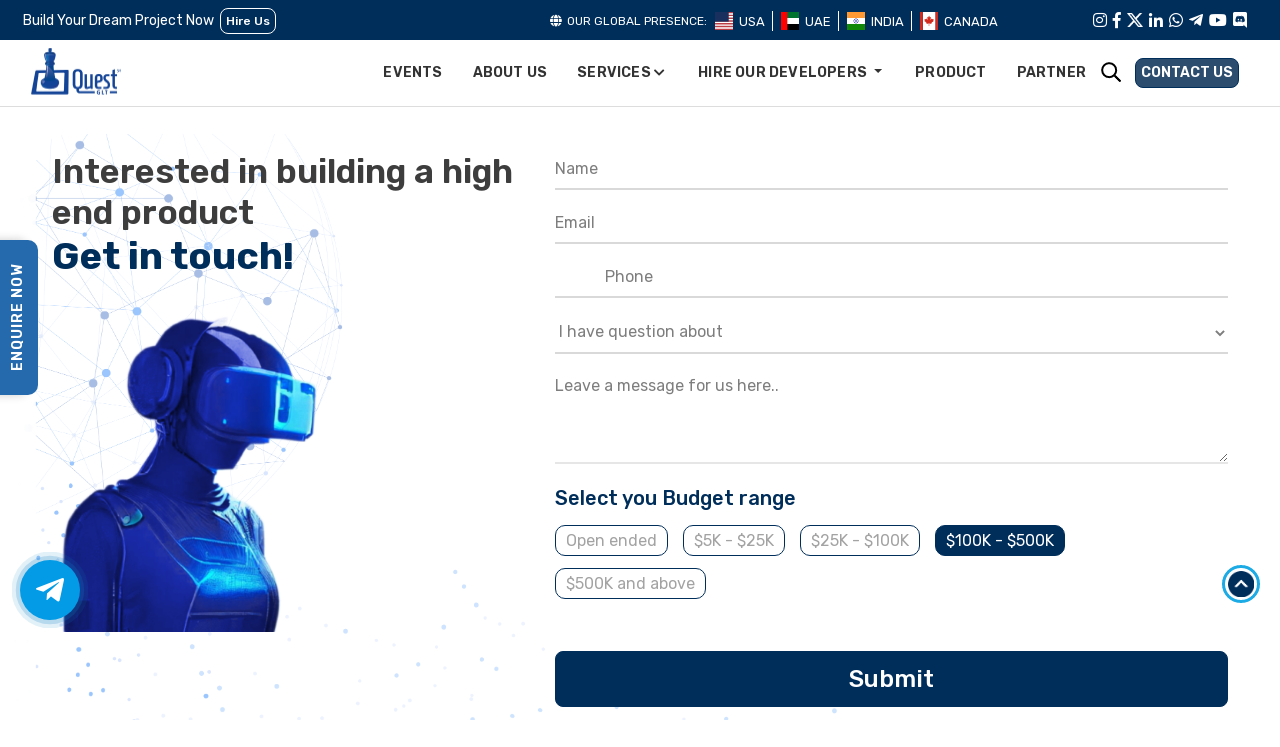

--- FILE ---
content_type: text/html; charset=utf-8
request_url: https://www.questglt.com/contact-us/
body_size: 39018
content:
<!DOCTYPE html>
<html
    lang="en">

<head>
    <meta name="p:domain_verify" content="e82143d9014f5fa086db636a0723f313"/>
     <meta http-equiv="Permissions-Policy" content="interest-cohort=()"> 
     <meta name="facebook-domain-verification" content="h6a99vjb7af4uh9plyygttefyeh4kd" />
     <meta name="viewport" content="width=device-width, initial-scale=1.0, user-scalable=1.0, minimum-scale=1.0, maximum-scale=1.0">
   <link type="text/css" rel="preload" href="/assets/css/critical.css?version=81BIoYLAEnol" as="style"
        onload="this.onload=null;this.rel='stylesheet'" async>
    <link type="text/css" rel="stylesheet" href="/assets/css/critical.css?version=81BIoYLAEnol" async defer> 
   
    <!-- <link type="text/css" rel="preload" href="/assets/css/header.css?version=81BIoYLAEnol" as="style"
        onload="this.onload=null;this.rel='stylesheet'" async>
    <link type="text/css" rel="stylesheet" href="/assets/css/header.css?version=81BIoYLAEnol" async defer> -->
    
    <link type="text/css" rel="preload" href="/assets/css/career-page.css?version=81BIoYLAEnol" as="style"
        onload="this.onload=null;this.rel='stylesheet'" async>
    <link type="text/css" rel="stylesheet" href="/assets/css/career-page.css?version=81BIoYLAEnol"  rel="preload" async defer>
    <link type="text/css" rel="preload" href="/assets/css/events-new.css?version=81BIoYLAEnol" as="style"
    onload="this.onload=null;this.rel='stylesheet'">
        <link type="text/css" href="/assets/css/events-new.css?version=81BIoYLAEnol" rel="stylesheet"  rel="preload" async/>
        <link type="text/css" rel="preload" href="/assets/css/salesforce-landing-css.css?version=81BIoYLAEnol" as="style"
        onload="this.onload=null;this.rel='stylesheet'" async>
    <link type="text/css" rel="stylesheet" href="/assets/css/salesforce-landing-css.css?version=81BIoYLAEnol"  rel="preload" async defer>
    <link type="text/css" rel="preload" href="/assets/new-css/services-new.css?version=81BIoYLAEnol" as="style"
    onload="this.onload=null;this.rel='stylesheet'" async>
    <link type="text/css" rel="preload" href="/assets/new-css/service-pages.css?version=81BIoYLAEnol" as="style"
    onload="this.onload=null;this.rel='stylesheet'" async>
    <!-- <link type="text/css" rel="preload" href="/assets/new-css/service-pages.css?version=81BIoYLAEnol" as="style"
    onload="this.onload=null;this.rel='stylesheet'" async> -->
    <style>
          #topbar-ads{  background-color: #0C2B48;
    text-align: center;
    display: flex;
    justify-content: center;
    padding: 8px 0;
    font-size: 15px;
    font-weight: 400;
    line-height: 25px;
    color: #fff;
    background-image: url(/assets/images/events-new/upscale-img.png);
    background-blend-mode: overlay;
    background-position: left;
    background-repeat: no-repeat;
    align-items: center;
          }
          #topbar-ads span.adressbar span {
    font-size: 15px;
    font-weight: 400;
    margin-right: 7px;
}
#topbar-ads img.ads-logo {
    margin-right: 15px;
    max-height: 22px;
}
span.hide {
    margin: 0 5px;
}
#topbar-ads .whatsapp-ads-icon {
    margin: 0 5px 0 10px;
    color: #37f882;
    font-size: 17px;
}
#topbar-ads a {
    font-size: 15px;
    font-weight: 400;
    color: #fff;
}
.hire-dev-dropdown button{
    cursor: pointer;
    font-family: Rubik, sans-serif !important;
}
.hire-dev-dropdown ul{
    padding: 10px 0;
    font-family: Rubik, sans-serif !important;
}
.hire-dev-dropdown li {
    padding: 8px 10px;
}
.hire-dev-dropdown li:hover{
    cursor: pointer;
}
.hire-dev-dropdown li a{
    font-weight: 400;
    color: #333;
    font-size: 14px !important;
    width: 100%;
    line-height: 18px;
    display: block;
}
.hire-dev-dropdown li:hover{
    background-color: #002e5b;
}
.hire-dev-dropdown li:hover a{
    color: #fff;
}
@Media (max-width:768px)
{
.hire-dev-dropdown ul{
    max-height: 140px;
    overflow-y: scroll;
}
    /* #topbar-ads a ,  #topbar-ads span.adressbar span, #topbar-ads{
        font-size: 14px;
    }     */
    #topbar-ads{
        flex-wrap: wrap;
        padding: 8px 16px;
        height: 65px;
    }
}
        </style>
<!-- new pages css code -->
    <!-- Custom CSS --> 
    
                                <!-- <link type="text/css" rel="preload" href="/assets/css/custom.css?version=81BIoYLAEnol" as="style"
                                    onload="this.onload=null;this.rel='stylesheet'">
                                <noscript>
                                    <link type="text/css" rel="stylesheet" href="/assets/css/custom.css?version=81BIoYLAEnol">
                                </noscript> -->
                                <link rel="stylesheet" href="https://cdnjs.cloudflare.com/ajax/libs/font-awesome/6.4.0/css/all.min.css?version=81BIoYLAEnol"
                                integrity="sha512-iecdLmaskl7CVkqkXNQ/ZH/XLlvWZOJyj7Yy7tcenmpD1ypASozpmT/E0iPtmFIB46ZmdtAc9eNBvH0H/ZpiBw=="
                                crossorigin="anonymous" referrerpolicy="no-referrer" />
                                <link rel="preload" href="/assets/css/blockchain-css.css?version=81BIoYLAEnol" as="style"
                                    onload="this.onload=null;this.rel='stylesheet'">
                                <noscript>
                                    <link rel="stylesheet" href="/assets/css/blockchain-css.css?version=81BIoYLAEnol">
                                </noscript>

                                <link rel="preload" href="/assets/css/about-us-css.css?version=81BIoYLAEnol" as="style"
                                    onload="this.onload=null;this.rel='stylesheet'">
                                <noscript>
                                    <link rel="stylesheet" href="/assets/css/about-us-css.css?version=81BIoYLAEnol">
                                </noscript>

                                <link rel="preload" href="/assets/css/metaverse-game-css.css?version=81BIoYLAEnol" as="style"
                                    onload="this.onload=null;this.rel='stylesheet'">
                                <noscript>
                                    <link rel="stylesheet" href="/assets/css/metaverse-game-css.css?version=81BIoYLAEnol">
                                </noscript>
                                
                                <link type="text/css" rel="preload" href="/assets/css/animate.css?version=81BIoYLAEnol" as="style"
                                    onload="this.onload=null;this.rel='stylesheet'">
                                <noscript>
                                    <link type="text/css" rel="stylesheet" href="/assets/css/animate.css?version=81BIoYLAEnol">
                                </noscript>
                                <!-- <link href="/assets/css/animate.css" rel="stylesheet"/> -->
                                <link type="text/css" rel="preload" href="/assets/css/style.css?version=81BIoYLAEnol" as="style"
                                    onload="this.onload=null;this.rel='stylesheet'">
                                <noscript>
                                    <link type="text/css" rel="stylesheet" href="/assets/css/style.css?version=81BIoYLAEnol">
                                </noscript>
                                
                                    <link type="text/css" rel="preload" href="/assets/css/sercive-style.css?version=81BIoYLAEnol"
                                        as="style" onload="this.onload=null;this.rel='stylesheet'">
                                    <noscript>
                                        <link type="text/css" rel="stylesheet"
                                            href="/assets/css/sercive-style.css?version=81BIoYLAEnol">
                                    </noscript>
                                    
                                            <link type="text/css" rel="preload" href="/assets/css/timeline.min.css?version=81BIoYLAEnol" as="style"
                                            onload="this.onload=null;this.rel='stylesheet'" async>
                                        <link type="text/css" href="/assets/css/timeline.min.css?version=81BIoYLAEnol" rel="stylesheet"  rel="preload" async/>
                                        <link type="text/css" rel="preload" href="/assets/css/new-slider.css?version=81BIoYLAEnol" as="style"
                                        onload="this.onload=null;this.rel='stylesheet'" async>
                                        <link type="text/css" href="/assets/css/new-slider.css?version=81BIoYLAEnol" rel="stylesheet"  rel="preload" async/>


                                        
                                            <link type="text/css" rel="preload" href="/assets/css/slick.css?version=81BIoYLAEnol"
                                                as="style" onload="this.rel='stylesheet'">
                                            <link type="text/css" rel="preload" href="/assets/css/slick-theme.css?version=81BIoYLAEnol"
                                                as="style" onload="this.rel='stylesheet'">
                                            <link type="text/css" rel="preload" href="/assets/css/intlTelInput.css"
                                                as="style" onload="this.onload=null;this.rel='stylesheet'">
                                            <noscript>
                                                <link type="text/css" rel="stylesheet"
                                                    href="/assets/css/intlTelInput.css?version=81BIoYLAEnol">
                                            </noscript>
                                            <!-- <link rel="stylesheet" href="/assets/css/intlTelInput.css"/> -->
                                            <link type="text/css" rel="preload"
                                                href="/assets/css/footer_common.css?version=81BIoYLAEnol" as="style"
                                                onload="this.onload=null;this.rel='stylesheet'">
                                            <noscript>
                                                <link type="text/css" rel="stylesheet"
                                                    href="/assets/css/footer_common.css?version=81BIoYLAEnol">
                                            </noscript>
                                            
                                            <script>
                                                function handleblockchain(){
                                                    window.location.href = '/blockchain-development-services'
                                                }
                                                function handlesalesforce(){
                                                    window.location.href = '/services/salesforce-development-usa'
                                                }
                                                function handleautomation(){
                                                    window.location.href = '/us/Software-testing'
                                                }
                                                function handlemetaverse(){
                                                    window.location.href = '/us/metaverse-development-company'
                                                }
                                                function handlegaming(){
                                                    window.location.href = '/metaverse-game'
                                                }
                                                function handleSoftware(){
                                                    window.location.href = '/services/software-outsourcing'
                                                }
                                                
                                                // document.getElementById("redirectButton").onclick = function() {
                                                //     alert('angry')
                                                // // Use window.location.href to navigate to the desired URL
                                                // window.location.href = "/blockchain-development-services";
                                                // }
                                            </script>

                                            <!-- <link rel="stylesheet"
                                                href="https://fonts.googleapis.com/css2?family=Jockey%20One:wght@100;200;300;400;500;600;700;800;900&display=swap"> -->
                                            <script>var onloadCallback;</script>
          
                                            <!-- end Google Tag Manager -->
                                            
                                                    <meta name="msvalidate.01"
                                                        content="2CA1D5220B6BBF1C05790253BD42F9F5" />
                                                    <meta name="trustburn-site-verification"
                                                        content="4d2b24494f233bba44ac9c781ca0a1c7">
                                                    
                                                        <title>
                                                             Contact us Talk To An Expert - Quick Services
                                                        </title>
                                                        
                                                                <meta name="description"
                                                                    content="Develop results-driven products for entrepreneurs, startups, and enterprises with a leading software development company. Let’s work together! Discuss your best ideas with us to make them a reality.">
                                                                
                                                                    <meta name="keywords"
                                                                        content="Contact us ">
                                                                    
                                                                        <link rel="canonical"
                                                                            href="https://www.questglt.com/contact-us">
                                                                        
                                                                            <!-- =================================================== -->

                                                                            <!-- <meta name="robots" content="noindex, nofollow, max-snippet:-1, max-image-preview:large, max-video-preview:-1" /> -->
                                                                            <!-- =================================================== -->
                                                                            <meta name="robots" content="index, follow, max-snippet:-1, max-image-preview:large, max-video-preview:-1" />
                                                                            <meta property="og:site_name"
                                                                                content="Quest Global Technologies">
                                                                            <meta property="og:locale"
                                                                                content="en_US">
                                                                            <meta name="twitter:card"
                                                                                content="summary_large_image">
                                                                            <meta name="twitter:site"
                                                                                content="@QuestGLT">
                                                                            <meta name="twitter:creator"
                                                                                content="@QuestGLT">
                                                                            
                                                                                    
                                                                                            
                                                                                                    
                                                                                                            
                                                                                                                    
                                                                                                                        <meta
                                                                                                                            property="og:title"
                                                                                                                            content="Talk To An expert - Blockchain Specialized Software | Quest Global Technologies">
                                                                                                                        <meta
                                                                                                                            property="og:url"
                                                                                                                            content="https://questglt.com/contact-us/">
                                                                                                                        <meta
                                                                                                                            property="og:video"
                                                                                                                            content="https://youtu.be/wOkaegPWI_I">
                                                                                                                        <meta
                                                                                                                            property="og:video:secure_url"
                                                                                                                            content="https://youtu.be/wOkaegPWI_I">
                                                                                                                        <meta
                                                                                                                            property="og:description"
                                                                                                                            content="Develop results-driven products for entrepreneurs, startups, and enterprises with a leading software development company. Let’s work together! Discuss your best ideas with us to make them a reality.">
                                                                                                                        <meta
                                                                                                                            property="og:type"
                                                                                                                            content="website">
                                                                                                                        <meta
                                                                                                                            property="og:image"
                                                                                                                            content="https://questglt.com/assets/images/other/abou-img.jpg">
                                                                                                                        <meta
                                                                                                                            name="twitter:title"
                                                                                                                            content="Talk To An expert - Blockchain Specialized Software | Quest Global Technologies">
                                                                                                                        <meta
                                                                                                                            name="twitter:description"
                                                                                                                            content="Develop results-driven products for entrepreneurs, startups, and enterprises with a leading software development company. Let’s work together! Discuss your best ideas with us to make them a reality.">
                                                                                                                        <meta
                                                                                                                            name="twitter:image"
                                                                                                                            content="https://questglt.com/assets/images/other/abou-img.jpg">
                                                                                                                        <script
                                                                                                                            type="application/ld+json"> {
                "@context": "https://schema.org",
                "@graph": [{
                    "@type": "Organization",
                    "name": "Quest Global Technologies",
                    "@id": "https://questglt.com/#organization",
                    "url": "https://questglt.com/",
                    "sameAs": ["https://www.facebook.com/questglt", "https://www.instagram.com/questglt/", "https://www.linkedin.com/company/quest-glt", "https://www.youtube.com/channel/UCUhBFCoW_k11_UFyFzhBLfQ", "https://twitter.com/QuestGlt"],
                    "logo": {
                        "@type": "ImageObject",
                        "@id": "https://questglt.com/#logo",
                        "inLanguage": "en-US",
                        "url": "https://questglt.com/assets/images/logo.png",
                        "width": 220,
                        "height": 80,
                        "caption": "Quest Global Technologies"
                    },
                    "image": {
                        "@id": "https://questglt.com/#logo"
                    },
                    "location": {
                        "@id": "https://questglt.com/contact-us/#local-place"
                    },
                    "address": {
                        "@id": "https://questglt.com/contact-us/#local-place-address"
                    },
                    "email": "info@questglt.com",
                    "telephone": "+1-832-221-4446",
                    "areaServed": "US, Canada, India, UAe, Singapore, Australia"
                }, {
                    "@type": "WebSite",
                    "@id": "https://questglt.com/#website",
                    "url": "https://questglt.com/",
                    "name": "Quest Global Technologies",
                    "description": "Corporate Website of Quest Global Technologies",
                    "publisher": {
                        "@id": "https://questglt.com/#organization"
                    },
                    "potentialAction": [{
                        "@type": "SearchAction",
                        "target": "https://questglt.com/?s={search_term_string}",
                        "query-input": "required name=search_term_string"
                    }],
                    "inLanguage": "en-US"
                }, {
                    "@type": ["WebPage", "ContactPage"],
                    "@id": "https://questglt.com/contact-us/#webpage",
                    "url": "https://questglt.com/contact-us/",
                    "name": "Talk To An expert - Blockchain Specialized Software | Quest Global Technologies",
                    "isPartOf": {
                        "@id": "https://questglt.com/#website"
                    },
                    "datePublished": "2022-05-01T21:20:23+00:00",
                    "dateModified": "2023-01-13T11:56:30+00:00",
                    "description": "Develop results-driven products for entrepreneurs, startups, and enterprises with a leading software development company. Let’s work together! Discuss your best ideas with us to make them a reality.",
                    "inLanguage": "en-US",
                    "potentialAction": [{
                        "@type": "ReadAction",
                        "target": ["https://questglt.com/contact-us/"]
                    }]
                }, {
                    "@type": "Place",
                    "name" : "Quest Global Technologies",
                    "image" : "https://questglt.com/assets/images/service-icon/banner-service-new.png",
                    "@id": "https://questglt.com/contact-us/#local-place",
                    "address": [{
                            "@type": "PostalAddress",
                            "addressLocality": "Indore",
                            "addressRegion": "MP",
                            "addressCountry": "IN",
                            "postalCode": "452014",
                            "streetAddress": "202, Atulya IT Park, IT Park Square, Bhawarkua Main Road",
                            "telephone": "+91 (982) 692-2447",
                            "image": "https://questglt.com/assets/images/service-icon/banner-service-new.png"
                        },
                        {
                            "@type": "PostalAddress",
                            "addressLocality": "Mississauga",
                            "addressRegion": "ON",
                            "addressCountry": "CA",
                            "postalCode": "L5R 0e4",
                            "streetAddress": "55 eglinton Ave W",
                            "telephone": "+1 (905) 399-6297"
                        },
                        {
                            "@type": "PostalAddress",
                            "addressLocality": "Gilbert",
                            "addressRegion": "AZ",
                            "addressCountry": "US",
                            "postalCode": "85298",
                            "streetAddress": "7626 S Boxelder St",
                            "telephone": "+1 (905) 399-6297"
                        }
                    ],
                    "openingHoursSpecification": [{
                            "@type": "OpeningHoursSpecification",
                            "dayOfWeek": ["Monday", "Tuesday", "Wednesday", "Thursday", "Friday"],
                            "opens": "10:00",
                            "closes": "20:00"
                        },
                        {
                            "@type": "OpeningHoursSpecification",
                            "dayOfWeek": ["Saturday"],
                            "opens": "00:00",
                            "closes": "00:00"
                        }
                    ],
                    "telephone": "+1-832-221-4446"
                }]
                }
                </script>
                                                                                                                        

                                                                                                                            
                                                                                                                                    
                                                                                                                                            
                                                                                                                                                    
                                                                                                                                                            
                                                                                                                                                                    
                                                                                                                                                                            
                                                                                                                                                                                    
                                                                                                                                                                                                                            <meta
                                                                                                                                                                                                                                charset="UTF-8" />
                                                                                                                                                                                                                            <meta
                                                                                                                                                                                                                                name="viewport"
                                                                                                                                                                                                                                content="width=device-width, initial-scale=1" />

                                                                                                                                                                                                                            
                                                                                                                                                                                                                                    <style>
                                                                                                                                                                                                                                        .autocomplete-suggestions {
                                                                                                                                                                                                                                            border: 1px solid #999;
                                                                                                                                                                                                                                            background: #FFF;
                                                                                                                                                                                                                                            overflow: auto;
                                                                                                                                                                                                                                        }

                                                                                                                                                                                                                                        .autocomplete-suggestion {
                                                                                                                                                                                                                                            padding: 2px 5px;
                                                                                                                                                                                                                                            white-space: nowrap;
                                                                                                                                                                                                                                            overflow: hidden;
                                                                                                                                                                                                                                        }

                                                                                                                                                                                                                                        .autocomplete-selected {
                                                                                                                                                                                                                                            background: #F0F0F0;
                                                                                                                                                                                                                                        }

                                                                                                                                                                                                                                        .autocomplete-suggestions strong {
                                                                                                                                                                                                                                            font-weight: normal;
                                                                                                                                                                                                                                            color: #3399FF;
                                                                                                                                                                                                                                        }

                                                                                                                                                                                                                                        .autocomplete-group {
                                                                                                                                                                                                                                            padding: 2px 5px;
                                                                                                                                                                                                                                        }

                                                                                                                                                                                                                                        .autocomplete-group strong {
                                                                                                                                                                                                                                            display: block;
                                                                                                                                                                                                                                            border-bottom: 1px solid #000;
                                                                                                                                                                                                                                        }
                                                                                                                                                                                                                                    </style>
                                                                                                                                                                                                                                    <!-- Favicon -->
                                                                                                                                                                                                                                    <link
                                                                                                                                                                                                                                        rel="icon"
                                                                                                                                                                                                                                        type="image/png"
                                                                                                                                                                                                                                        href="/assets/images/icons/favicon.png">
                                                                                                                                                                                                                                        <!-- <link type="text/css" rel="preload" href="https://cdnjs.cloudflare.com/ajax/libs/animate.css/4.1.1/animate.min.css" as="style"
                                                                                                                                                                                                                                        onload="this.onload=null;this.rel='stylesheet'" async>
                                                                                                                                                                                                                                    <link
                                                                                                                                                                                                                                        rel="stylesheet"
                                                                                                                                                                                                                                        href="https://cdnjs.cloudflare.com/ajax/libs/animate.css/4.1.1/animate.min.css" rel="preload" defer async/> -->
                                                                                                                                                                                                                                                                                                                                                             <!-- Google tag (gtag.js) -->
<script type="rocketlazyloadscript" data-rocket-type='text/javascript' async src="https://www.googletagmanager.com/gtag/js?id=G-WDR8MWDX12" ></script>
<script type="rocketlazyloadscript" data-rocket-type='text/javascript'>
  window.dataLayer = window.dataLayer || [];
  function gtag(){dataLayer.push(arguments);}
  gtag('js', new Date());

  gtag('config', 'G-WDR8MWDX12');
</script>                                                                                                             <!-- Google tag (gtag.js) -->
    <!-- <script async src="https://www.googletagmanager.com/gtag/js?id=G-WDR8MWDX12" type="rocketlazyloadscript" data-rocket-type='text/javascript'></script>
    <script type="rocketlazyloadscript" data-rocket-type='text/javascript'>
    window.dataLayer = window.dataLayer || [];
    function gtag(){dataLayer.push(arguments);}
    gtag('js', new Date());

    gtag('config', 'G-WDR8MWDX12');
    </script> -->

                                      <script  type="rocketlazyloadscript" data-rocket-type='text/javascript'>
                                    //   (function(w,d,s,l,i){w[l]=w[l]||[];w[l].push({'gtm.start':new Date().getTime(),event:'gtm.js'});var f=d.getelementsByTagName(s)[0],j=d.createelement(s),dl=l!='dataLayer'?'&l='+l:'';j.async=true;j.src='https://www.googletagmanager.com/gtm.js?id='+i+dl;f.parentNode.insertBefore(j,f);})(window,document,'script','dataLayer','GTM-TKGSCHF'); 
                                        
                                        (function(w, d, s, l, i){
                                            w[l] = w[l] || [];
                                            w[l].push({'gtm.start': new Date().getTime(), event: 'gtm.js'});
                                            var f = d.getElementsByTagName(s)[0],
                                                j = d.createElement(s),
                                                dl = (l !== 'dataLayer') ? '&l=' + l : '';
                                            j.async = true;
                                            j.src = 'https://www.googletagmanager.com/gtm.js?id=' + i + dl;
                                            f.parentNode.insertBefore(j, f);
                                          })(window, document, 'script', 'dataLayer', 'GTM-TKGSCHF');
                                          
                                    </script>
                                    
</head>
<!-- Bootstrap Core CSS -->
<!-- <link rel="preload" as="font" href="https://questglt.com/assets/fonts/proxima/Proxima-Nova-Bold.otf" crossorigin>
<link rel="preload" as="font" crossorigin href="https://questglt.com/assets/fonts/proxima/proxima_nova_regular.ttf">
<link rel="preload" as="font" href="https://questglt.com/assets/webfonts/fa-brands-400.woff2" crossorigin>
<link rel="preload" as="font" href="https://questglt.com/assets/webfonts/fa-solid-900.woff2" crossorigin>
<link rel="prefetch" as="font" href="https://questglt.com/assets/webfonts/fa-solid-900.woff2" type="font/woff2">
<link rel="prefetch" as="font" href="https://questglt.com/assets/webfonts/fa-brands-400.woff2" type="font/woff2"> -->
<!-- <link href="https://fonts.googleapis.com/css2?family=Oxanium:wght@300;400;500;600;700;800&family=Poppins:wght@100;200;300;400;500;600;700;800;900&family=Roboto:wght@100;300;400;500;700;900&display=swap" rel="stylesheet"> -->
<link type="text/css" rel="preload" href="https://fonts.googleapis.com/css2?family=Rubik:wght@300;400;500;600;700;800;900&display=swap" as="style"
onload="this.onload=null;this.rel='stylesheet'" async>
<link href="https://fonts.googleapis.com/css2?family=Rubik:wght@300;400;500;600;700;800;900&display=swap" rel="stylesheet" rel="preload">
<!-- <style>
  #discord_text_footer{display:none;}
  #skype_text_footer{display:none;}
  #telegram_text_footer{display:none;}
  #whatsapp_text_footer{display:none;}
  #discord_text_partner{display:none;}
  #skype_text_partner{display:none;}
  #telegram_text_partner{display:none;}
  #whatsapp_text_partner{display:none;}
  </style> -->
<meta name="google-site-verification" content="rrdf9veKkWaesMdrBjgb4YindfTdnS8W07uo2oc9SiQ" />
<link type="text/css" rel="preload" href="/assets/css/product.css?version=81BIoYLAEnol" as="style"
onload="this.onload=null;this.rel='stylesheet'" async>
<link type="text/css" rel="stylesheet" href="/assets/css/product.css?version=81BIoYLAEnol"  rel="preload">

<body>
    <div class="upper-strip-index">
        <div class="container-fluid">
            <div class="row align-item-center">
                <div class="col-xl-5 col-lg-3 col-md-4 col-sm-7 looking-strip">
                    <div class="looking-strip-btn">
                        <span> Build Your Dream Project Now</span>
                       
                        
                                <a href="/hire-blockchain-developers" class="common-btn btn-revers green-btn-new">Hire
                                    Us</a>
                                
                    </div>
                    <div class="search-icon search-mobile-view">
                        <div class="global-search-input">
                            <form action="global-search" name="" method="get" id="global_search">
                                <input class="search-icon-input globalSearch_fields" name="global_search"
                                    placeholder="Search">
                              
                                <span class="input-group-btn">
                                    <button class="btn btn-info" type="submit">
                                        <i class="fa fa-search" aria-hidden="true"></i>
                                    </button>
                                </span>
                            </form>

                        </div>
                        <div class="search-icon-wrapper">
                            <div class="search-icon-glass"></div>
                            <div class="search-icon-handle"></div>
                        </div>
                    </div>
                </div>

                <div class="col-xl-5 col-lg-6 col-md-5 col-12">

                    <div class="country-flag">
                        <p><i class="fa fa-globe"></i>Our Global Presence:</p>
                        <ul>
                            <li data-country="usa">
                                <img src="/assets/images/flags/usa.svg" alt="usa flag" width="20" height="20">
                                <a href="/us">USA</a>
                            </li>
                            <li data-country="uae">
                                <img src="/assets/images/flags/dubai.svg" alt="uae flag" width="20" height="20">
                                <a href="/uae">UAE</a>
                            </li>
                            <li data-country="india" class="selected"> 
                                <img src="/assets/images/flags/india.svg" alt="india flag" width="20" height="20">
                                <a href="/">INDIA</a>
                            </li>
                            <li data-country="canada">
                                <img src="/assets/images/flags/canada.svg" alt="canada flag" width="20" height="20">
                                <a href="/">CANADA</a>
                            </li>
                        </ul>
                    </div>
                </div>
                <div class="col-xl-2 col-lg-3 col-md-3 col-sm-5">
                    <ul class="social-foot">
                        <li>
                            <a href="https://www.instagram.com/quest_global_technologies/" title="instagram"
                                target="_blank" rel="nofollow"><i class="fab fa-instagram"></i></a>
                        </li>
                        <li>
                            <a href="https://www.facebook.com/questglt" rel="nofollow" title="facebook" target="_blank"
                                rel="nofollow"><i class="fab fa-facebook-f"></i></a>
                        </li>
                        <li>
                            <a href="https://twitter.com/QuestGlt" rel="nofollow" title="twitter" target="_blank"
                                rel="nofollow">
									<img src="/assets/images/footer-icon/twitter-new.png" width="16" height="14" loading=lazy class="img-fluid" alt="twitter"/>
                            </a>
                        </li>
                        <li>
                            <a href="https://www.linkedin.com/company/quest-glt" rel="nofollow" title="linkedin"
                                target="_blank" rel="nofollow"><i class="fab fa-linkedin-in"></i></a>
                        </li>
                        <li>
                            <a href="https://api.whatsapp.com/send?phone=919826922447 &text=Hello,%20I%20have%20a%20question%20about%20Quest%20Global%20Technologies"
                                rel="nofollow" title="whatsapp" target="_blank" rel="nofollow"><i
                                    class="fab fa-whatsapp"></i></a>
                        </li>
                        <li>
                            <a href="https://telegram.me/AlokQuest?text=Hi, I found your contact on your website and I am interested in your services." title="telegram" target="_blank" rel="nofollow"><i
                                    class="fab fa-telegram-plane"></i></a>
                        </li>

                        <li>
                            <a href="https://www.youtube.com/channel/UCUhBFCoW_k11_UFyFzhBLfQ" target="_blank"
                                title="youtube" rel="nofollow"><i class="fab fa-youtube"></i></a>
                        </li>
                        <li>
                            <a href="https://discord.com/channels/@me/1133990346179760229" target="_blank"
                                title="discord" rel="nofollow"><i class="fab fa-discord"></i></a>
                        </li>
                    </ul>
                </div>
            </div>
        </div>
    </div>
    <!-- <div class="upper-strip-index " id="topbar-ads"><span class="ads-logobar">
        <img
        src="/assets/images/gitex-white-logo.svg"
        class="ads-logo" alt="gitex"></span><span class="adressbar"><span>Dubai</span> | 14-18th Oct
    2024</span> <span class="hide"> | </span> 
    <span class="contact">Let’s Connect: <i class="fab fa-whatsapp whatsapp-ads-icon"></i>  <a href="tel:+971 50 429 5004">+971 50 429 5004
    </a></span>
        
</div> -->
    <header class="header-main">
        <div class="container-fluid">
            <nav class="navbar navbar-expand-lg navbar-light">
                <a class="navbar-brand" href="/">
                    

                            <img loading="eager" src="/assets/images/questglt-logo.png" alt="questglt logo" class=""
                                width="90" height="48">
                            
                </a>
                <div class="search-box">
                    <!-- <div class="d-flex country-selection">
                <li class="nav-item dropdown language-dropdown dropdown-mobile">
                   <a class="nav-link dropdown-toggle dropbtn" href="#" id="navbarDropdown-3" role="button" data-toggle="dropdown" aria-haspopup="true" aria-expanded="false">
                   <img src="/assets/images/other/icon_usa_flag.png" alt="USA Flag" width="26" height="26">
                   </a>
                   <div class="dropdown-menu menu-for-id" aria-labelledby="navbarDropdown-3">
                       <a href="/us" class="dropdown-item UnitedStates"  onclick="changeCountry('US','United States')">
                         <img loading="lazy"    src="/assets/images/other/icon_usa_flag.png" alt="flag" width="20" height="20"><span>USA</span></a>

                       <a href="/uae" class="dropdown-item UAe"  onclick="changeCountry('Ae','United Arab emirates')"> <img loading="lazy"  src="/assets/images/news-img/uae_flag.png" alt="flag" width="20" height="20" ><span>UAe</span></a>
                       <a class="dropdown-item India"  onclick="changeCountry('IN','India')"><img loading="lazy"  src="/assets/images/icons/icon_india.png" alt="flag" width="20" height="20" ><span>India</span></a>

                       <a class="dropdown-item Canada"  onclick="changeCountry('CA','Canada')"> <img loading="lazy"  src="/assets/images/other/img_canada_flag.png" alt="flag" width="20" height="20" ><span>Canada</span></a>
                     </div>
              </li>
            </div> -->

                    <button class="navbar-toggler" type="button" data-toggle="collapse" data-target="#gNavi"
                        aria-controls="navbarSupportedContent" aria-expanded="false" aria-label="Toggle navigation">
                        <span class="navbar-toggler-icon"></span>
                    </button>

                </div>

                <div class="collapse navbar-collapse" id="gNavi">
                    <ul class="navbar-nav ml-auto">
                        <li class="dropdown-animate nav-item">
                            <a class="nav-link" href="/events">events</a>
                        </li>

                        <li class="nav-item dropdown dropdowm-mobile">
                            <a href="/events">
                                <button class="nav-link" type="button">
                                    events
                                </button>
                            </a>
                        </li>
                        <li class="dropdown-animate nav-item">
                            <a class="nav-link" href="/about-us">About Us</a>
                        </li>

                        <li class="nav-item dropdown dropdowm-mobile">
                            <a href="/about-us">
                                <button class="nav-link" type="button">
                                    About Us
                                </button>
                            </a>
                        </li>
                        <!-- <li class="nav-item dropdown dropdowm-mobile">
                        <button class="nav-link dropdown-toggle" type="button" id="navbarDropdown" role="button" data-toggle="dropdown" aria-haspopup="true" aria-expanded="false" style="font-family:Proxima-Nova-Bold;">
                            Who we are
                      </button>
                        <div class="dropdown-menu" aria-labelledby="navbarDropdown">
                             <ul class="pulldownmenu dropdown-menu clearfix">
                                <li><a href="/events" class="logo-changed-yelo-new">
                                    <img loading="lazy" src="/assets/images/icons/home-header/industy/eventsicon.png" alt="event icon" class="black" width="30" height="32" >
                                    events</a> </li>
                                <li><a href="/about-us">
                                    <img loading="lazy" src="/assets/images/icons/home-header/industy/Aboutusicon.png" alt="about us icon" class="black" width="30" height="30" >
                                    About Us</a></li>
                                <li><a href="/career-new">
                                        <img loading="lazy" src="/assets/images/icons/home-header/industy/career.png" alt="about us icon" class="black" width="30" height="30" >
                                    Career</a></li>
                             </ul>
                        </div>
                    </li>
                    <li class="dropdown-animate nav-item">
                        <a class="nav-link" href="#" >Who we are <i class="fas fa-chevron-down"></i></a>
                        <ul class="pulldownmenu big-sc">
                            <li><a href="/events" class="logo-changed-yelo-new">
                                <img loading="lazy" src="/assets/images/icons/home-header/industy/eventsicon.png" alt="event icon" class="black" width="30" height="32" >
                                events</a> </li>
                            <li><a href="/about-us"><img loading="lazy" src="/assets/images/icons/home-header/industy/Aboutusicon.png" alt="about us icon" class="black" width="30" height="30" >
                               About Us</a></li>
                         </ul>
                    </li> -->

                        <!-- <li class="dropdown-animate nav-item">
                        <a class="nav-link" href="#" >Services <i class="fas fa-chevron-down"></i></a>
                        <ul class="pulldownmenu big-sc">
                            <li><a href="/blockchain-development-services">
                                <img loading="lazy" src="/assets/images/icons/cryptocurrency_blue.png" alt="product icon" class="black" width="30" height="30" >
                                Blockchain Development</a></li>
                                 <li><a href="/services/salesforce-development">
                                <img loading="lazy" src="/assets/images/icons/insurance-blue.png" alt="product icon" class="black" width="30" height="30" >
                                Salesforce Development</a></li>
                                  <li><a href="/services/testing">
                            <img loading="lazy" src="/assets/images/icons/testing_blue.png" alt="product icon" class="black" width="30" height="30" >
                            Automation Testing & QA</a></li>
                               <li><a href="/services/smart-contract-audit">

                                <img loading="lazy" src="/assets/images/icons/smart-audit_blue.png" alt="product icon" class="black" width="30" height="30" >
                                Smart Contract Audit</a></li>

                                <li><a href="/appian/low-code-development-platform">

                                  <img loading="lazy" src="/assets/images/icons/appian_blue.png" alt="product icon" class="black" width="30" height="30" >
                                  Appian Consultants</a></li>

                            <li><a href="/services/mobility-solutions">

                                <img loading="lazy" src="/assets/images/icons/MobilitySolutions_blue.png" alt="product icon" class="black" width="30" height="30" >
                                Mobility Solution</a></li>
                                <li><a href="/services/metaverse-development-company-uae">
                                    <img loading="lazy" src="/assets/images/icons/metaverse_blue.png" alt="product icon" class="black" width="30" height="30" >
                                    Metaverse Development</a></li>
                         </ul>
                    </li> -->

                        <li class="dropdown-animate nav-item dropdown-service ">
                            <a class="nav-link" href="#">Services <i class="fas fa-chevron-down"></i></a>
                            <div class="pulldownmenu big-sc">
                                <div class="row">
                                    <div class="col-lg-3">
                                        <div class="nav-tab-left new-header-left">
                                            <ul class="nav nav-tabs tabs-left sideways" id="left-header-tab">
                                                <li ><a href="#blockchain" class="active" data-toggle="tab">
                                                        <img src="/assets/new-images/header-img/blockchain.svg" class="img-fluid ml-2" alt="">
                                                        Blockchain
                                                        Development
                                                        <i class="fa fa-angle-right"></i>
                                                        <img src="/assets/new-images/header-img/header-arrow.png" class="img-fluid side-arrow" alt="">
                                                    </a></li>
                                                <li ><a href="#salesforce" data-toggle="tab">
                                                        <img src="/assets/new-images/header-img/salesforce.svg" class="img-fluid ml-2" alt="">
                                                    Salesforce Development
                                                        <i class="fa fa-angle-right"></i>
                                                        <img src="/assets/new-images/header-img/header-arrow.png" class="img-fluid side-arrow" alt="">
                                                    </a></li>
                                                <!-- <li ><a href="#metaverse" data-toggle="tab">Metaverse
                                                        <i class="fa fa-angle-right"></i>
                                                    </a></li> -->
                                                    <li><a href="#ai" data-toggle="tab">
                                                        <img src="/assets/new-images/header-img/ai-develop.svg" class="img-fluid ml-2" alt="">
                                                        AI Development
                                                        <i class="fa fa-angle-right"></i>
                                                        <img src="/assets/new-images/header-img/header-arrow.png" class="img-fluid side-arrow" alt="">
                                                    </a></li>
                                                <li ><a href="#game" data-toggle="tab">
                                                        <img src="/assets/new-images/header-img/game.svg" class="img-fluid ml-2" alt="">
                                                        Game Development
                                                        <i class="fa fa-angle-right"></i>
                                                        <img src="/assets/new-images/header-img/header-arrow.png" class="img-fluid side-arrow" alt="">
                                                    </a></li>
                                                    <li ><a href="#testing" data-toggle="tab">
                                                        <img src="/assets/new-images/header-img/automation.svg" class="img-fluid ml-2" alt="">
                                                        Automation Testing & QA
                                                        <i class="fa fa-angle-right"></i>
                                                        <img src="/assets/new-images/header-img/header-arrow.png" class="img-fluid side-arrow" alt="">
                                                    </a></li>
                                                    <li ><a href="#software" data-toggle="tab">
                                                        <img src="/assets/new-images/header-img/software.svg" class="img-fluid ml-2" alt="">
                                                        Software Outsourcing
                                                        <i class="fa fa-angle-right"></i>
                                                        <img src="/assets/new-images/header-img/header-arrow.png" class="img-fluid side-arrow" alt="">
                                                    </a></li>
                                                <li><a href="#other" data-toggle="tab">
                                                        <img src="/assets/new-images/header-img/other.svg" class="img-fluid ml-2" alt="">
                                                    Other Services
                                                        <i class="fa fa-angle-right"></i>
                                                        <img src="/assets/new-images/header-img/header-arrow.png" class="img-fluid side-arrow" alt="">
                                                    </a></li>
                                            </ul>
                                        </div>
                                    </div>
                        
                                    <div class="col-lg-9">
                                        <div class="tab-content width-thirty right-header-new">
                                            <div class="tab-pane active" id="blockchain">
                                                <!-- <div class="tab-menu">
                                                    <div class="menu-nav-heading">
                                                        <h3 onclick="handleblockchain()">Blockchain Development</h3>
                                                        
                                                    </div>
                                                    <ul>
                                                        <li><a href="/services/cryptocurrency-development">
                                                                <div class="nav-title">
                                                                    <span>Smart Contract Development
                                                                    </span>
                                                                    <p>Harnessing proficiency and utilizing blockchain technology for smart
                                                                        contracts, ensuring precise, secure, and automated agreements.
                                                                    </p>
                                                                </div>
                                                            </a></li>
                                                        <li><a href="/launch-your-ico">
                                                                <div class="nav-title">
                                                                    <span>Tokеn Dеvеlopmеnt (ICO/IEO/IDO)</span>
                                                                    <p>Cryptographic token dominance for efficient token development, creating
                                                                        vibrant digital assets on the flexible foundation of blockchain
                                                                        technology.</p>
                                                                </div>
                                                            </a></li>
                                                        <li><a href="/services/dapps-development">
                                                                <div class="nav-title">
                                                                    <span> Decentralized Applications (DApps)</span>
                                                                    <p>Explore decentralized ecosystems with advanced app development, crafting
                                                                        user-friendly interfaces and smooth interactions. </p>
                                                                </div>
                                                            </a></li>
                                                        <li><a href="/us/blockchain-development">
                                                                <div class="nav-title">
                                                                    <span>Private Blockchain Development</span>
                                                                    <p>Probe private blockchain development, navigating secure, controlled
                                                                        networks, and customizing ecosystems for specific business needs.
                                                                    </p>
                                                                </div>
                                                            </a>
                                                        </li>
                                                        <li><a href="/cryptocurrency-exchange-software">
                                                                <div class="nav-title">
                                                                    <span>Cryptocurrency, Exchanges & Wallets
                                                                        Development</span>
                                                                    <p>Investigate cryptocurrency exchanges, user wallets, and transaction
                                                                        protocols to navigate the financial landscape.
                                                                    </p>
                                                                </div>
                                                            </a>
                                                        </li>
                                                        <li><a href="/decentralized-finance-defi-development">
                                                                <div class="nav-title">
                                                                    <span>DeFi Development (DEX, Stablecoins etc)</span>
                                                                    <p>Unraveling technical aspects of constructing strong DEX platforms and
                                                                        stablecoins for sustaining value in the evolving cryptocurrency
                                                                        landscape.
                                                                    </p>
                                                                </div>
                                                            </a>
                                                        </li>
                                                        <li><a href="/blockchain-development-services">
                                                                <div class="nav-title">
                                                                    <span>Decentralized Identity Solutions</span>
                                                                    <p>Pioneering future authentication advancement using blockchain
                                                                        immutability and cryptography for secure, and user-centric digital
                                                                        identity management.
                                                                    </p>
                                                                </div>
                                                            </a>
                                                        </li>
                                                               <li><a href="/services/blockchain-security-audit">
                                                                <div class="nav-title">
                                                                    <span>Blockchain Security Audit </span>
                                                                    <p>
                                                                        Comprehensive Audit Solutions for Smart Contracts and Blockchain Security.
                                                                    </p>
                                                                </div>
                                                            </a></li>
                                                        <li><a href="/services/blockchain-solana-token">
                                                                <div class="nav-title">
                                                                    <span>Solana Meme Token</span>
                                                                    <p>Transform your imagination into reality with unique meme tokens on the Solana blockchain!
                                                                    </p>
                                                                </div>
                                                            </a>
                                                        </li>
                                                    </ul>
                                                </div> -->
                                                <div class="row">
                                                    <div class="col-lg-3">
<div class="nav-tab-left nav-tab-inner-left">
                                            <ul class="nav nav-tabs tabs-left sideways" id="left-header-tab">
                                                <li ><a href="#blockchain1" class="active" data-toggle="tab">Blockchain                                                        
                                                    </a></li>
                                                     <li ><a href="#metaverse" data-toggle="tab">Metaverse
                                                    </a></li>
                                                <li ><a href="#smartContract" data-toggle="tab">Smart Contract
                                                    </a></li>
                                                <li ><a href="#walletDevelop" data-toggle="tab">Wallet Development
                                                    </a></li>
                                                    <li><a href="#nft" data-toggle="tab">NFT 
                                                    </a></li>
                                                <li ><a href="#web3" data-toggle="tab">Web3 
                                                    </a></li>
                                                    <li ><a href="#defi" data-toggle="tab">DeFi 
                                                    </a></li>
                                                   
                                                <li><a href="#exchangeDevelop" data-toggle="tab">Exchange Development
                                                    </a></li>
                                                    <li><a href="#tokenDevelop" data-toggle="tab">Token Development
                                                    </a></li>
                                            </ul>
                                                 </div>
                                                    </div>
                                                    <div class="col-lg-9">
                                                         <div class="tab-content width-thirty overflow-y-scroll">
                                            <div class="tab-pane active" id="blockchain1">
<div class="tab-menu">
                                                    <ul>
                                                        <li><a href="/blockchain-development-services">
                                                                <div class="nav-title">
                                                                    <span>
                                                                        Blockchain Consulting Company
                                                                    </span>
                                                                </div>
                                                            </a></li>
                                                        <li><a href="/services/enterprise-blockchain-development-company">
                                                                <div class="nav-title">
                                                                    <span>Enterprise Blockchain Development </span>
                                                                    
                                                                </div>
                                                            </a></li>
                                                        <li><a href="/blockchain-development">
                                                                <div class="nav-title">
                                                                    <span> Private Blockchain Development</span>
                                                                   
                                                                </div>
                                                            </a></li>
                                                        <li><a href="/services/dapp-development-company">
                                                                <div class="nav-title">
                                                                    <span>Decentralized Applications (DApps)</span>
                                                                    
                                                                </div>
                                                            </a>
                                                        </li>
                                                        <li><a href="/services/defi-development-company">
                                                                <div class="nav-title">
                                                                    <span>DeFi Development (DEX, StableCoins etc)</span>
                                                                  
                                                                </div>
                                                            </a>
                                                        </li>
                                                        <li><a href="/decentralized-finance-defi-development">
                                                                <div class="nav-title">
                                                                    <span>Decentralized Identity Solutions 
</span>
                                                                   
                                                                </div>
                                                            </a>
                                                        </li>
                                                        <li><a href="/services/solana-blockchain-development-company">
                                                                <div class="nav-title">
                                                                    <span>Solana Blockchain Development Company</span>
                                                                 
                                                                </div>
                                                            </a>
                                                        </li>
                                                               <li><a href="/services/blockchain-security-audit">
                                                                <div class="nav-title">
                                                                    <span>Blockchain Security Audit </span>
                                                                   
                                                                </div>
                                                            </a></li>
                                                        <!-- <li><a href="">
                                                                <div class="nav-title">
                                                                    <span>Cardano Blockchain Development Company </span>                                                                  
                                                                </div>
                                                            </a>
                                                        </li> -->
                                                        <li><a href="/services/layer1-blockchain-development-company">
                                                                <div class="nav-title">
                                                                    <span>Layer 1 Blockchain Development Company</span>                                                                  
                                                                </div>
                                                            </a>
                                                        </li>
                                                        <!-- <li><a href="">
                                                                <div class="nav-title">
                                                                    <span>Polkadot Blockchain Development Company</span>                                                                  
                                                                </div>
                                                            </a>
                                                        </li> -->
                                                        <li><a href="/ethereum-application-development">
                                                                <div class="nav-title">
                                                                    <span>Ethereum Blockchain Development Company</span>                                                                  
                                                                </div>
                                                            </a>
                                                        </li>
                                                        <!-- <li><a href="">
                                                                <div class="nav-title">
                                                                    <span>Blockchain Fork Development Company</span>                                                                  
                                                                </div>
                                                            </a>
                                                        </li> -->
                                                         <!-- <li><a href="">
                                                                <div class="nav-title">
                                                                    <span>Blockchain Supply Chain Development Company</span>                                                                  
                                                                </div>
                                                            </a>
                                                        </li> -->
                                                         <li><a href="/services/blockchain-game-development-company">
                                                                <div class="nav-title">
                                                                    <span>Blockchain Game Development Company</span>                                                                  
                                                                </div>
                                                            </a>
                                                        </li>
                                                         <!-- <li><a href="">
                                                                <div class="nav-title">
                                                                    <span>Near Blockchain Development</span>                                                                  
                                                                </div>
                                                            </a>
                                                        </li> -->
                                                    </ul>
                                                </div>
                                                </div>
                                                  <div class="tab-pane " id="smartContract">
<div class="tab-menu">
                                                    <ul>
                                                        <li><a href="/services/smart-contract-development-company">
                                                                <div class="nav-title">
                                                                    <span>Smart Contract Development
                                                                    </span>
                                                                </div>
                                                            </a></li>
                                                        <!-- <li><a href="">
                                                                <div class="nav-title">
                                                                    <span>Defi Smart Contract Development </span>
                                                                  
                                                                </div>
                                                            </a></li> -->
                                                        <li><a href="/services/smart-contract-audit">
                                                                <div class="nav-title">
                                                                    <span>Smart Contract Audit Company</span>
                                                                   
                                                                </div>
                                                            </a></li>
                                                        <!-- <li><a href="">
                                                                <div class="nav-title">
                                                                    <span>Smart Contract-Based NFT Development </span>                                                                   
                                                                </div>
                                                            </a>
                                                        </li> -->
                                                        <!-- <li><a href="">
                                                                <div class="nav-title">
                                                                    <span>Smart Contract-Based MLM Software Development </span>                                                                   
                                                                </div>
                                                            </a>
                                                        </li> -->
                                                    </ul>
                                                </div>
                                                </div>
                                                    <div class="tab-pane " id="walletDevelop">
                                                    <div class="tab-menu">
                                                    <ul>
                                                        <li><a href="/services/cryptocurrency-wallet-development">
                                                                <div class="nav-title">
                                                                    <span>Cryptocurrency Wallet Development
                                                                    </span>
                                                                </div>
                                                            </a></li>
                                                        <!-- <li><a href="">
                                                                <div class="nav-title">
                                                                    <span>White Label Cryptocurrency Wallet Development </span>                                                                  
                                                                </div>
                                                            </a></li> -->
                                                        <li><a href="/services/cryptocurrency-wallet-development">
                                                                <div class="nav-title">
                                                                    <span>Cryptocurrency Wallet Development</span>                                                                   
                                                                </div>
                                                            </a></li>
                                                        <!-- <li><a href="">
                                                                <div class="nav-title">
                                                                    <span>MPC Crypto Wallet Development </span>                                                                   
                                                                </div>
                                                            </a>
                                                        </li> -->
                                                        <li><a href="/services/NFT-wallet-development-company">
                                                                <div class="nav-title">
                                                                    <span>NFT Wallet Development</span>                                                                   
                                                                </div>
                                                            </a>
                                                        </li>
                                                          <li><a href="/services/web3-wallet-development-company">
                                                                <div class="nav-title">
                                                                    <span>Web3 Wallet Development</span>                                                                   
                                                                </div>
                                                            </a>
                                                        </li>
                                                         <li><a href="/services/defi-wallet-development-company">
                                                                <div class="nav-title">
                                                                    <span>DeFi Wallet Development</span>                                                                   
                                                                </div>
                                                            </a>
                                                        </li>
                                                    </ul>
                                                </div>
                                                </div>
                                                     <div class="tab-pane " id="nft">
<div class="tab-menu">
                                                    <ul>
                                                        <li><a href="/services/nft-marketplace-development">
                                                                <div class="nav-title">
                                                                    <span>NFT Marketplace Development 
                                                                    </span>
                                                                </div>
                                                            </a></li>
                                                        <li><a href="/services/nft-game-development-company">
                                                                <div class="nav-title">
                                                                    <span>NFT Game Development</span>                                                                  
                                                                </div>
                                                            </a></li>
                                                        <li><a href="/services/nft-lending-platform-development">
                                                                <div class="nav-title">
                                                                    <span>NFT Lending Platform Development</span>                                                                   
                                                                </div>
                                                            </a></li>
                                                        <li><a href="/services/nft-launchpad-development-company">
                                                                <div class="nav-title">
                                                                    <span>NFT Launchpad Development</span>                                                                   
                                                                </div>
                                                            </a>
                                                        </li>
                                                        <li><a href="/services/nft-minting-platform-development">
                                                                <div class="nav-title">
                                                                    <span>NFT Minting Platform Development</span>                                                                   
                                                                </div>
                                                            </a>
                                                        </li>
                                                          <!-- <li><a href="">
                                                                <div class="nav-title">
                                                                    <span>NFT Real Estate Marketplace Development</span>                                                                   
                                                                </div>
                                                            </a>
                                                        </li>
                                                         <li><a href="">
                                                                <div class="nav-title">
                                                                    <span>NFT Music Marketplace Development </span>                                                                   
                                                                </div>
                                                            </a>
                                                        </li> -->

                                                         <!-- <li><a href="">
                                                                <div class="nav-title">
                                                                    <span>NFT Website Development </span>                                                                   
                                                                </div>
                                                            </a>
                                                        </li> -->
                                                         <li><a href="/services/solana-nft-marketplace-development-company">
                                                                <div class="nav-title">
                                                                    <span>Solana NFT Marketplace Development </span>                                                                   
                                                                </div>
                                                            </a>
                                                        </li>
                                                         <li><a href="/services/carbon-credit-nft-marketplace-development">
                                                                <div class="nav-title">
                                                                    <span>Carbon Credits NFT Marketplace Development </span>                                                                   
                                                                </div>
                                                            </a>
                                                        </li>
                                                         <li><a href="/services/nft-auction-portal-development-company">
                                                                <div class="nav-title">
                                                                    <span>NFT Auction Portal Development</span>                                                                   
                                                                </div>
                                                            </a>
                                                        </li>
                                                         <li><a href="/services/nft-lottery-game-development-company">
                                                                <div class="nav-title">
                                                                    <span>NFT Lottery Game Development</span>                                                                   
                                                                </div>
                                                            </a>
                                                        </li>
                                                         <li><a href="/services/nft-gaming-platform-development-company">
                                                                <div class="nav-title">
                                                                    <span>NFT Gaming Platform Development </span>                                                                   
                                                                </div>
                                                            </a>
                                                        </li>
                                                    </ul>
                                                </div>
                                                </div>
                                                 <div class="tab-pane " id="web3">
<div class="tab-menu">
                                                    <ul>
                                                        <li><a href="/services/web3-development-company">
                                                                <div class="nav-title">
                                                                    <span>Web3 Development
                                                                    </span>
                                                                </div>
                                                            </a></li>
                                                        <li><a href="/services/web3-game-development-company">
                                                                <div class="nav-title">
                                                                    <span>Web3 Game Development Company</span>                                                                  
                                                                </div>
                                                            </a></li>
                                                    </ul>
                                                </div>
                                                </div>
                                                 <div class="tab-pane " id="defi">
<div class="tab-menu">
                                                    <ul>
                                                        <li><a href="/services/defi-development-company">
                                                                <div class="nav-title">
                                                                    <span>DeFi Development
                                                                    </span>
                                                                </div>
                                                            </a></li>
                                                        <!-- <li><a href="">
                                                                <div class="nav-title">
                                                                    <span>DeFi Lottery Platform Development </span>                                                                  
                                                                </div>
                                                            </a></li>
                                                        <li><a href="">
                                                                <div class="nav-title">
                                                                    <span>DeFi Smart Contract Development</span>                                                                   
                                                                </div>
                                                            </a></li> -->
                                                             <li><a href="/services/defi-staking-platform-development-company">
                                                                <div class="nav-title">
                                                                    <span>DeFi Staking Platform Development</span>                                                                   
                                                                </div>
                                                            </a></li>
                                                             <!-- <li><a href="">
                                                                <div class="nav-title">
                                                                    <span>DeFi Dex Aggregator Development</span>                                                                   
                                                                </div>
                                                            </a></li>
                                                             <li><a href="">
                                                                <div class="nav-title">
                                                                    <span>DeFi Synthetic Assets Development </span>                                                                   
                                                                </div>
                                                            </a></li> -->
                                                    </ul>
                                                </div>
                                                </div>
                                                 <div class="tab-pane " id="metaverse">
<div class="tab-menu">
                                                    <ul>
                                                        <li><a href="/us/metaverse-development-company">
                                                                <div class="nav-title">
                                                                    <span>Metaverse Development 
                                                                    </span>
                                                                </div>
                                                            </a></li>
                                                        <li><a href="/services/metaverse-app-development-company">
                                                                <div class="nav-title">
                                                                    <span>Metaverse App Development </span>                                                                  
                                                                </div>
                                                            </a></li>
                                                        <li><a href="/services/metaverse-avatar-development-company">
                                                                <div class="nav-title">
                                                                    <span>Metaverse Avatar Development</span>                                                                   
                                                                </div>
                                                            </a></li>
                                                             <li><a href="/services/metaverse-3D-space-development-company">
                                                                <div class="nav-title">
                                                                    <span>Metaverse 3D Space Development</span>                                                                   
                                                                </div>
                                                            </a></li>
                                                             <!-- <li><a href="">
                                                                <div class="nav-title">
                                                                    <span>Metaverse Real Estate Development</span>                                                                   
                                                                </div>
                                                            </a></li> -->
                                                             <li><a href="/services/metaverse-casino-game-development-company">
                                                                <div class="nav-title">
                                                                    <span>Metaverse Casino Game Development</span>                                                                   
                                                                </div>
                                                            </a></li>
                                                              <!-- <li><a href="">
                                                                <div class="nav-title">
                                                                    <span>Metaverse Event Platform Development </span>                                                                   
                                                                </div>
                                                            </a></li>
                                                              <li><a href="">
                                                                <div class="nav-title">
                                                                    <span>Metaverse NFT Development Company</span>                                                                   
                                                                </div>
                                                            </a></li>
                                                              <li><a href="">
                                                                <div class="nav-title">
                                                                    <span>NFT Metaverse Launchpad Development</span>                                                                   
                                                                </div>
                                                            </a></li> -->
                                                              <li><a href="/services/metaverse-nft-marketplace-development-company">
                                                                <div class="nav-title">
                                                                    <span>Metaverse NFT Marketplace Development</span>                                                                   
                                                                </div>
                                                            </a></li>
                                                              <!-- <li><a href="">
                                                                <div class="nav-title">
                                                                    <span>Metaverse Car Racing Game Development</span>                                                                   
                                                                </div>
                                                            </a></li> -->
                                                    </ul>
                                                </div>
                                                </div>
                                                  <div class="tab-pane " id="exchangeDevelop">
<div class="tab-menu">
                                                    <ul>
                                                        <li><a href="/cryptocurrency-exchange-software">
                                                                <div class="nav-title">
                                                                    <span>Cryptocurrency Exchange Development
                                                                    </span>
                                                                </div>
                                                            </a></li>
                                                        <li><a href="/services/white-label-crypto-exchange-development">
                                                                <div class="nav-title">
                                                                    <span>White Label Cryptocurrency Exchange Development</span>                                                                  
                                                                </div>
                                                            </a></li>
                                                        <li><a href="/services/p2p-crypto-exchange-development">
                                                                <div class="nav-title">
                                                                    <span>P2P Crypto Exchange Development</span>                                                                   
                                                                </div>
                                                            </a></li>
                                                             <li><a href="/services/crypto-derivative-exchange-company">
                                                                <div class="nav-title">
                                                                    <span>Crypto Derivatives Exchange Development </span>                                                                   
                                                                </div>
                                                            </a></li>
                                                             <li><a href="/services/defi-exchange-development-company">
                                                                <div class="nav-title">
                                                                    <span>DeFi Exchange Development </span>                                                                   
                                                                </div>
                                                            </a></li>
                                                             <li><a href="/services/defi-swap-exchange-development">
                                                                <div class="nav-title">
                                                                    <span>DeFi Swap Exchange Development</span>                                                                   
                                                                </div>
                                                            </a></li>
                                                              <li><a href="/services/cryptocurrency-payment-gateway-company">
                                                                <div class="nav-title">
                                                                    <span>Cryptocurrency Payment Gateway Development</span>                                                                   
                                                                </div>
                                                            </a></li>
                                                              <li><a href="/services/crypto-trading-bot-development-company">
                                                                <div class="nav-title">
                                                                    <span>Crypto Trading Bot Development</span>                                                                   
                                                                </div>
                                                            </a></li>
                                                              <li><a href="/services/crypto-launchpad-development-company">
                                                                <div class="nav-title">
                                                                    <span>Crypto Launchpad Development</span>                                                                   
                                                                </div>
                                                            </a></li>
                                                              <!-- <li><a href="">
                                                                <div class="nav-title">
                                                                    <span>Crypto Arbitrage Bot Development </span>                                                                   
                                                                </div>
                                                            </a></li> -->
                                                              <li><a href="/services/crypto-bank-development-company">
                                                                <div class="nav-title">
                                                                    <span>Crypto Bank Development </span>                                                                   
                                                                </div>
                                                            </a></li>
                                                             <!-- <li><a href="">
                                                                <div class="nav-title">
                                                                    <span>Crypto Copy Trading Software Development</span>                                                                   
                                                                </div>
                                                            </a></li> -->
                                                             <li><a href="/services/dapps-development">
                                                                <div class="nav-title">
                                                                    <span>Crypto Prediction Market Platform Development</span>                                                                   
                                                                </div>
                                                            </a></li>
                                                    </ul>
                                                </div>
                                                </div>
                                                    <div class="tab-pane " id="tokenDevelop">
<div class="tab-menu">
                                                    <ul>
                                                        <li><a href="/ton-token-creation-service">
                                                                <div class="nav-title">
                                                                    <span>Ton Token Creation Service
                                                                    </span>
                                                                </div>
                                                            </a></li>
                                                        <li><a href="/services/ton-game-development-company">
                                                                <div class="nav-title">
                                                                    <span>Ton Game Development</span>                                                                  
                                                                </div>
                                                            </a></li>
                                                        <li><a href="/services/brc20-token-development-company">
                                                                <div class="nav-title">
                                                                    <span>BRC 20 Token Development</span>                                                                   
                                                                </div>
                                                            </a></li>
                                                             <!-- <li><a href="">
                                                                <div class="nav-title">
                                                                    <span>Solana Meme Token</span>                                                                   
                                                                </div>
                                                            </a></li>
                                                             <li><a href="">
                                                                <div class="nav-title">
                                                                    <span>Token Development (ICO/IEO/IDO)</span>                                                                   
                                                                </div>
                                                            </a></li> -->
                                                             <li><a href="/services/cryptocurrency-development">
                                                                <div class="nav-title">
                                                                    <span>Cryptocurrency Token Development </span>                                                                   
                                                                </div>
                                                            </a></li>
                                                              <li><a href="/services/nft-token-development">
                                                                <div class="nav-title">
                                                                    <span>NFT Token Development</span>                                                                   
                                                                </div>
                                                            </a></li>
                                                              <li><a href="/services/dapps-development">
                                                                <div class="nav-title">
                                                                    <span>Metaverse Token Development </span>                                                                   
                                                                </div>
                                                            </a></li>
                                                    </ul>
                                                </div>
                                                </div>
                                                </div>
                                                    </div>
                                                </div>
                                                 
                                            </div>
                                            <div class="tab-pane" id="salesforce">
                                                <div class="tab-menu">
                                                    <div class="menu-nav-heading">
                                                        <h3 onclick="handlesalesforce()">Salesforce Development</h3>
                                                        <!-- <p>We empower your business through blockchain consulting expertise that provides lasting gains. </p> -->
                                                    </div>
                                                    <ul>
                                                        <!-- <li><a href="/services/salesforce-development-usa">
                                                                <div class="nav-title">
                                                                    <span>Salesforce Appexchange Development</span>
                                                                    <p>Transcend in crafting complicated Salesforce Appexchange solutions using
                                                                        agile methodologies and technical expertise.
                                                                    </p>
                                                                </div>
                                                            </a></li> -->
                        
                                                        <!-- <li><a href="/services/salesforce-development-usa">
                                                                <div class="nav-title">
                                                                    <span> Salesforce Lightning</span>
                                                                    <p>Crusade sales metamorphosis with tailored components, API utilization,
                                                                        and intuitive design, providing improved productivity metrics, and data
                                                                        governance.
                                                                    </p>
                                                                </div>
                                                            </a>
                                                        </li> -->
                                                        <li><a href="/us/salesforce-integration-services">
                                                                <div class="nav-title">
                                                                    <span>Salesforce Integration</span>                                                                    
                                                                </div>
                                                            </a></li>
                                                            <li><a href="/services/salesforce-service">
                                                                <div class="nav-title">
                                                                    <span>Salesforce Services</span>                                                                   
                                                                </div>
                                                            </a></li>
                                                            <li><a href="/services/Salesforce-Financial-Services-usa">
                                                                <div class="nav-title">
                                                                    <span>Salesforce Financial Services</span>
                                                                </div>
                                                            </a></li>
                                                            <li><a href="/services/Rapid-Application-USA">
                                                                <div class="nav-title">
                                                                    <span>Rapid Application</span>
                                                                </div>
                                                            </a></li>
                                                            <li><a href="/salesforce-sales-cloud">
                                                                <div class="nav-title">
                                                                    <span>Sales Cloud</span>
                                                                </div>
                                                            </a></li>
                                                            <li><a href="/salesforce-developer">
                                                                <div class="nav-title">
                                                                    <span>Salesforce Developer</span>
                                                                </div>
                                                            </a></li>
                                                            <li><a href="/salesforce-certified-administrator">
                                                                <div class="nav-title">
                                                                    <span>Salesforce Administrator</span>
                                                                </div>
                                                            </a></li>
                                                             <li><a href="/services/hire-certified-salesforce-developer">
                                                                <div class="nav-title">
                                                                    <span>Hire Certified Salesforce Developers</span>
                                                                   </div>
                                                            </a></li>
                                                             <li><a href="/services/salesforce-maintenance-support-services">
                                                                <div class="nav-title">
                                                                    <span>Salesforce Support and Maintenance Services </span>
                                                                </div>
                                                            </a></li>
                                                             <li><a href="/services/hire-salesforce-marketing-cloud-developer">
                                                                <div class="nav-title">
                                                                    <span>Hire Salesforce Marketing Cloud Developer </span>
                                                                </div>
                                                            </a></li>
                                                             <li><a href="/services/salesforce-application-development">
                                                                <div class="nav-title">
                                                                    <span>Salesforce Application Development</span>
                                                                </div>
                                                            </a></li>
                                                             <li><a href="/services/salesforce-implementation-service">
                                                                <div class="nav-title">
                                                                    <span>Salesforce Implementation Services</span>
                                                               </div>
                                                            </a></li>
                                                            <li><a href="/services/salesforce-for-real-estate">
                                                                <div class="nav-title">
                                                                    <span>Salesforce for Real Estate</span>
                                                                </div>
                                                            </a></li>
                                                        <!-- <li><a href="/services/salesforce-development">
                        
                                                                <div class="nav-title">
                                                                    <span>Salesforce Consulting</span>
                                                                    <p>Embark CRM optimization odyssey under Salesforce consultants, analyze
                                                                        organizational processes, harmonize capabilities, and enhance customer
                                                                        service.
                                                                    </p>
                                                                </div>
                                                            </a></li> -->
                                                        <!-- <li><a href="/services/salesforce-development">
                        
                                                                <div class="nav-title">
                                                                    <span>Salesforce Implementation</span>
                                                                    <p>Experience a holistic Salesforce transition with technical savants,
                                                                        combining strategic directives, data migration, and enterprise system
                                                                        assimilation.
                                                                    </p>
                                                                </div>
                                                            </a></li> -->
                                                        <!-- <li><a href="/services/salesforce-development">
                        
                                                                <div class="nav-title">
                                                                    <span>Salesforce Maintenance</span>
                                                                    <p>Elevate your Salesforce environment with meticulous maintenance, routine
                                                                        updates, continuous efficiency, and alignment with business
                                                                        requirements.
                                                                    </p>
                                                                </div>
                                                            </a></li> -->
                                                        <!-- <li><a href="/services/salesforce-development">
                        
                                                                <div class="nav-title">
                                                                    <span>Salesforce Custom Development</span>
                                                                    <p>Upgrade Salesforce with bespoke solutions, enhancing customer
                                                                        interaction, revenue channels, operational exigencies, and automation.
                                                                    </p>
                                                                </div>
                                                            </a></li> -->
                                                    </ul>
                                                </div>
                                            </div>
                                            <div class="tab-pane" id="testing">
                                                <div class="tab-menu">
                                                    <div class="menu-nav-heading">
                                                        <h3 onclick="handleautomation()">Automation Testing & QA</h3>
                                                        <!-- <p>We empower your business through blockchain consulting expertise that provides lasting gains. </p> -->
                                                    </div>
                                                    <ul>
                                                        <li><a href="/us/Software-testing">                        
                                                                <div class="nav-title">
                                                                    <span>Automation Framework Development</span>                                                                  
                                                                </div>
                                                            </a></li>
                        
                                                        <!-- <li><a href="/us/Software-testing">
                        
                                                                <div class="nav-title">
                                                                    <span>Developmеnt of Test Scripts</span>
                                                                    <p>Crafting test scripts using scripting languages like Python, Java, and
                                                                        C++ for robust test case execution, enhancing efficiency, repeatability,
                                                                        and quality assurance.
                                                                    </p>
                                                                </div>
                                                            </a></li> -->
                        
                                                        <!-- <li><a href="/us/Software-testing">
                        
                                                                <div class="nav-title">
                                                                    <span> Test execution and Reporting</span>
                                                                    <p>Initiate strategic test execution using automated suites built on
                                                                        established frameworks to detect defects, track bugs, and improve
                                                                        product quality for informed decision-making.
                                                                    </p>
                                                                </div>
                                                            </a>
                                                        </li> -->
                                                        <!-- <li><a href="/us/Software-testing">
                        
                                                                <div class="nav-title">
                                                                    <span>CI/CD Integration</span>
                                                                    <p>Integrate CI and CD principles seamlessly to develop pipelines, using
                                                                        automation, version control, and testing defects, collaborative
                                                                        strategy.
                                                                    </p>
                                                                </div>
                                                            </a></li> -->
                        
                                                    </ul>
                                                </div>
                                            </div>
                                            <div class="tab-pane" id="metaverse">
                                                <div class="tab-menu">
                                                    <div class="menu-nav-heading">
                                                        <h3 onclick="handlemetaverse()">Metaverse</h3>
                                                        <!-- <p>We empower your business through blockchain consulting expertise that provides lasting gains. </p> -->
                                                    </div>
                                                    <ul>
                                                        <li><a href="/us/metaverse-development-company">
                        
                                                                <div class="nav-title">
                                                                    <span>Metaverse Development</span>
                                                                </div>
                                                            </a></li>
                                                            <li><a href="/services/metaverse-app-development-company">
                        
                                                                <div class="nav-title">
                                                                    <span>Metaverse App Development</span>
                                                                    <p>We are the leading metaverse app development company, offering end-to-end solutions, from ideation to execution, all in one place. Connect with us today!
                                                                    </p>
                                                                </div>
                                                            </a></li>
                                                            <li><a href="/services/metaverse-avatar-development-company">
                        
                                                                <div class="nav-title">
                                                                    <span>Metaverse Avatar Development</span>
                                                                    <p>We develop customized avatars using AR and VR gaming features to enhance social interactions, transactions, & user engagement. Book a demo for further needs! </p>
                                                                </div>
                                                            </a></li>
                                                            <li><a href="/services/metaverse-casino-game-development-company">
                        
                                                                <div class="nav-title">
                                                                    <span>Metaverse Casino Game Development</span>
                                                                    <p>As a leading metaverse casino game development company, we develop real-life scenarios to provide players with a realistic game experience. Contact us today! </p>
                                                                </div>
                                                            </a></li>
                                                              <li><a href="/services/metaverse-nft-marketplace-development-company">
                        
                                                                <div class="nav-title">
                                                                    <span>Metaverse NFT Marketplace Development</span>
                                                                    <p>Partner with the leading Metaverse NFT Marketplace Development Company to create secure and scalable virtual platforms. Contact us today to get started!</p>
                                                                </div>
                                                            </a></li>
                                                              <li><a href="/services/metaverse-3D-space-development-company">
                        
                                                                <div class="nav-title">
                                                                    <span>Metaverse 3D Space Development</span>
                                                                    <p>As a leading Metaverse 3D space development company, we help businesses develop flourishing virtual settings to interact. Contact us today & explore more!</p>
                                                                </div>
                                                            </a></li>
                                                        <!-- <li><a href="">
                        
                                                                <div class="nav-title">
                                                                    <span>Metaverse Consulting Services</span>
                                                                    <p>Upgrade your business & chart your digital transformation with our unique blend of strategic Metaverse consulting services.
                                                                    </p>
                                                                </div>
                                                            </a></li>
                                                        <li><a href="">
                        
                                                                <div class="nav-title">
                                                                    <span>Metaverse Game Development</span>
                                                                    <p>Get gaming Metaverses with engaging playability, NFT minting, and play-to-earn capabilities.
                                                                    </p>
                                                                </div>
                                                            </a>
                                                        </li>
                                                        <li><a href="">
                        
                                                                <div class="nav-title">
                                                                    <span>Metaverse NFT Marketplace Development</span>
                                                                    <p>Build scalable markets where buyers connect and trade NFTs and own tokens of virtual products.
                                                                    </p>
                                                                </div>
                                                            </a></li>
                                                            <li><a href="">
                        
                                                                <div class="nav-title">
                                                                    <span>Metaverse App Development</span>
                                                                    <p>Improve the intuitiveness of your Metaverse with user-friendly blockchain-enabled applications.
                                                                    </p>
                                                                </div>
                                                            </a></li>
                                                            <li><a href="">
                        
                                                                <div class="nav-title">
                                                                    <span> 3D Virtual Event</span>
                                                                    <p>Build Metaverse-ready 3D spaces that reimagine collaborations and improve visual engagement.
                                                                    </p>
                                                                </div>
                                                            </a></li>
                                                            <li><a href="">
                        
                                                                <div class="nav-title">
                                                                    <span>Metaverse Integration Services</span>
                                                                    <p>Add service-oriented architectures and data ecosystems to Metaverses with deployment-ready APIs.
                                                                    </p>
                                                                </div>
                                                            </a></li> -->
                                                            <!-- below code already comented -->
                                                        <!-- <li><a href="/blockchain-development-services">
                        
                                                                                        <div class="nav-title">
                                                                                            <span>Mobile App Development</span>
                                                                                        </div>
                                                                                    </a></li>
                                                                                <li><a href="/blockchain-development-services">
                        
                                                                                        <div class="nav-title">
                                                                                            <span>Android App Development</span>
                                                                                            <p>Our developers and designers provide app
                                                                                                designing, support app creation, and position
                                                                                                apps at thе top in Google Play. </p>
                                                                                        </div>
                                                                                    </a></li>
                                                                                <li><a href="/blockchain-development-services">
                        
                                                                                        <div class="nav-title">
                                                                                            <span>iOS App Development</span>
                                                                                            <p>Our developers offer work across iPhonе, iPad,
                                                                                                and Apple Watch, with Quest GLT you can excеl in
                                                                                                various fields including fintech, and business
                                                                                                apps. </p>
                                                                                        </div>
                                                                                    </a></li>
                                                                                <li><a href="/blockchain-development-services">
                        
                                                                                        <div class="nav-title">
                                                                                            <span>Cross-platform</span>
                                                                                            <p>Quest GLT’s team of developers offers a spedup
                                                                                                launch and ensures user satisfaction. </p>
                                                                                        </div>
                                                                                    </a></li>
                                                                                <li><a href="/blockchain-development-services">
                        
                                                                                        <div class="nav-title">
                                                                                            <span>Custom Web Application Development</span>
                                                                                        </div>
                                                                                    </a></li>
                                                                                <li><a href="/blockchain-development-services">
                        
                                                                                        <div class="nav-title">
                                                                                            <span>Strategic Consulting Services</span>
                                                                                            <p>Interviews and analysis of your business
                                                                                                processes allow us to understand what your
                                                                                                business neds in an application and provide
                                                                                                detailed descriptions in a functional
                                                                                                specification. </p>
                                                                                        </div>
                                                                                    </a></li>
                                                                                <li><a href="/blockchain-development-services">
                        
                                                                                        <div class="nav-title">
                                                                                            <span>elevatе your Designing Landscape</span>
                                                                                            <p>From start to finish, we design functional and
                                                                                                appealing UX/UI for your app to make it look
                                                                                                brand-new, making it super convenient and
                                                                                                stylish.</p>
                                                                                        </div>
                                                                                    </a></li>
                                                                                <li><a href="/blockchain-development-services">
                        
                                                                                        <div class="nav-title">
                                                                                            <span>expert Development Services</span>
                                                                                            <p>Custom web application development involves a
                                                                                                significant amount of coding and testing. That
                                                                                                is what we have ben doing expertly for the past
                                                                                                11 years. </p>
                                                                                        </div>
                                                                                    </a></li>
                                                                                <li><a href="/blockchain-development-services">
                        
                                                                                        <div class="nav-title">
                                                                                            <span>Seamless Integration Services</span>
                                                                                            <p> Our web application integration teams plan and
                                                                                                implement intеgrations betwen systems so data
                                                                                                flow is automated. You don’t need to worry about
                                                                                                manual data transfer with our web app. </p>
                                                                                        </div>
                                                                                    </a></li>
                                                                                <li><a href="/blockchain-development-services">
                        
                                                                                        <div class="nav-title">
                                                                                            <span>Migration Solutions</span>
                                                                                            <p>Our custom web application development team
                                                                                                solves your migration neds, bе it poor
                                                                                                scalability or costly maintenancе of our
                                                                                                outdated systems. </p>
                                                                                        </div>
                                                                                    </a></li>
                                                                                <li><a href="/blockchain-development-services">
                        
                                                                                        <div class="nav-title">
                                                                                            <span>Robust Support Services</span>
                                                                                            <p> We at Quest GLT take care of all your web
                                                                                                application development neds, from monitoring
                                                                                                and troubleshooting to evolving it with new
                                                                                                features. </p>
                                                                                        </div>
                                                                                    </a></li>
                                                                                <li><a href="/blockchain-development-services">
                        
                                                                                        <div class="nav-title">
                                                                                            <span>Team Augmentation</span>
                                                                                            <p>With our custom web application development team
                                                                                                we will eagerly contribute specialized skills,
                                                                                                and dep expertise or sped up project progress.
                                                                                            </p>
                                                                                        </div>
                                                                                    </a></li> -->
                                                                                      <!-- upper code already comented -->
                                                    </ul>
                                                </div>
                                            </div>
                                            <div class="tab-pane" id="game">
                                                <!-- <div class="tab-menu">
                                                    <div class="menu-nav-heading">
                                                        <h3 onclick="handlegaming()">Game Development</h3>
                                                   </div>
                                                    <ul>
                                                        <li><a href="/metaverse-game">
                        
                                                                <div class="nav-title">
                                                                    <span>Game Development</span>
                                                                    <p>Game development combines creativity and technology to design, code, and
                                                                        produce interactive and immersive gaming experiences across various
                                                                        platforms.</p>
                                                                </div>
                                                            </a></li>
                                                             <li><a href="/services/aviator-game-development-company">
                        
                                                                <div class="nav-title">
                                                                    <span>Aviator Game Development</span>
                                                                    <p>We are an Aviator game development company that offers custom Aviator casino gaming solutions to build advanced Aviator games. Contact us today to learn more!</p>
                                                                </div>
                                                            </a></li>
                                                            <li><a href="/services/blockchain-game-development-company">
                        
                                                                <div class="nav-title">
                                                                    <span>Blockchain Game Development</span>
                                                                    <p>As a leading blockchain game development company, we offer a seamless gaming platform with advanced technology. To know more, contact us and get a free demo!</p>
                                                                </div>
                                                            </a></li>
                                                             <li><a href="/services/web3-game-development-company">
                        
                                                                <div class="nav-title">
                                                                    <span>Web3 Game Development</span>
                                                                    <p>We're a leading Web3 game development company, with our skilled designers and developers we bring your vision to life. Connect with us and get a free demo!</p>
                                                                </div>
                                                            </a></li>
                                                             <li><a href="/services/telegram-game-development-company">
                        
                                                                <div class="nav-title">
                                                                    <span>Telegram Game Development</span>
                                                                    <p>We are a top Telegram game development company that excels in creating games on the Telegram platform crafting interactive games. If interested contact us now!</p>
                                                                </div>
                                                            </a></li>
                                                             <li><a href="/services/ton-game-development-company">
                        
                                                                <div class="nav-title">
                                                                    <span>Ton Game Development</span>
                                                                    <p>As a leading TON game development company, we specialize in building innovative and immersive games on the TON blockchain. Interested? Contact us today!</p>
                                                                </div>
                                                            </a></li>
                                                            <li><a href="/services/tap-to-earn-game-development-company">
                        
                                                                <div class="nav-title">
                                                                    <span>Tap To Earn Game Development</span>
                                                                    <p>We are a top-notch tap to earn game development company, building engaging games driven by innovative gameplay. Develop your own trendy games, contact us today!</p>
                                                                </div>
                                                            </a></li>
                                                             <li><a href="/services/play-to-earn-game-development">
                        
                                                                <div class="nav-title">
                                                                    <span>Play-to-Earn Game Development</span>
                                                                    <p>We are the leading Play-to-Earn Game Development Company that creates P2E games for NFT, Metaverse, Android, iOS, PC, and Web platforms. Contact us today!</p>
                                                                </div>
                                                            </a></li>
                                                            <li><a href="/services/move-to-earn-game-development-company">
                        
                                                                <div class="nav-title">
                                                                    <span>Move to Earn Game Development</span>
                                                                    <p>A global leader in providing move-to-earn game development solutions, delivering innovative M2E gaming platforms. To develop your trendy games, contact us now!</p>
                                                                </div>
                                                            </a></li>
                                                             <li><a href="/services/crypto-casino-game-development">
                        
                                                                <div class="nav-title">
                                                                    <span>Crypto Casino Game Development</span>
                                                                    <p>We are a leading crypto casino game development company offering clients with advanced solutions and expert teams. Partner with us for an unmatched experience.</p>
                                                                </div>
                                                            </a></li>
                                                            <li><a href="/services/nft-game-development-company">
                        
                                                                <div class="nav-title">
                                                                    <span>NFT Game Development</span>
                                                                    <p>Explore the best NFT game development company. From NFT tokens to white-label NFT marketplace development, we deliver end-to-end solutions. Get a free demo now!</p>
                                                                </div>
                                                            </a></li>
                                                    </ul>
                                                </div> -->

                                                  <div class="row">
                                                    <div class="col-lg-3">
<div class="nav-tab-left  nav-tab-inner-left">
                                            <ul class="nav nav-tabs tabs-left sideways" id="left-header-tab">
                                                <li ><a href="#gameDevelop" class="active" data-toggle="tab">Game Development Solutions
                                                    </a></li>
                                                <!-- <li ><a href="#blockchainGame" data-toggle="tab">Blockchain Game Development
                                                    </a></li> -->
                                                <!-- <li ><a href="#nftGame" data-toggle="tab">NFT Game Development
                                                    </a></li> -->
                                                    <!-- <li><a href="#metaverseGame" data-toggle="tab">Metaverse Game Development 
                                                    </a></li>                                                -->
                                            </ul>
                                                 </div>
                                                    </div>
                                                    <div class="col-lg-9">
                                                         <div class="tab-content width-thirty">
                                            <div class="tab-pane active" id="gameDevelop">
<div class="tab-menu">
                                                    <ul>
                                                        <li><a href="/services/cryptocurrency-development">
                                                                <div class="nav-title">
                                                                    <span>
                                                                        Game Development
                                                                    </span>
                                                                </div>
                                                            </a></li>
                                                        <li><a href="/services/aviator-game-development-company">
                                                                <div class="nav-title">
                                                                    <span>Aviator Game Development</span>
                                                                    
                                                                </div>
                                                            </a></li>
                                                        <li><a href="/services/telegram-game-development-company">
                                                                <div class="nav-title">
                                                                    <span>Telegram Game Development</span>
                                                                   
                                                                </div>
                                                            </a></li>
                                                        <li><a href="/services/play-to-earn-game-development">
                                                                <div class="nav-title">
                                                                    <span>Play-to-Earn Game Development </span>                                                                    
                                                                </div>
                                                            </a>
                                                        </li>
                                                        <li><a href="/services/tap-to-earn-game-development-company">
                                                                <div class="nav-title">
                                                                    <span>Tap-to-Earn Game Development</span>                                                                  
                                                                </div>
                                                            </a>
                                                        </li>
                                                        <li><a href="/services/move-to-earn-game-development-company">
                                                                <div class="nav-title">
                                                                    <span>Move-to-Earn Game Development</span>                                                                   
                                                                </div>
                                                            </a>
                                                        </li>
                                                        <!-- <li><a href="">
                                                                <div class="nav-title">
                                                                    <span>Hyper Casual Game Development</span>
                                                                 
                                                                </div>
                                                            </a>
                                                        </li> -->
                                                               <li><a href="/services/crypto-casino-game-development">
                                                                <div class="nav-title">
                                                                    <span>Crypto Casino Game Development</span>                                                                   
                                                                </div>
                                                            </a></li>
                                                        <!-- <li><a href="">
                                                                <div class="nav-title">
                                                                    <span>Crypto Play to Earn Game Development</span>                                                                  
                                                                </div>
                                                            </a>
                                                        </li>                                                       -->
                                                    </ul>
                                                </div>
                                                </div>
                                                    <!-- <div class="tab-pane " id="nftGame">
<div class="tab-menu">
                                                    <ul>
                                                        <li><a href="/services/nft-game-development-company">
                                                                <div class="nav-title">
                                                                    <span>NFT Game Development
                                                                    </span>
                                                                </div>
                                                            </a></li>
                                                        <li><a href="/services/nft-lottery-game-development-company">
                                                                <div class="nav-title">
                                                                    <span>NFT Lottery Game Development</span>                                                                  
                                                                </div>
                                                            </a></li>                                                      
                                                    </ul>
                                                </div>
                                                </div>                                                 -->
                                                </div>
                                                    </div>
                                                </div>
                                            </div>
                                            <div class="tab-pane" id="ai">
                                                <div class="tab-menu">
                                                    <div class="menu-nav-heading">
                                                        <h3 onclick="handlegaming()">AI Solutions</h3>
                                                        
                                                    </div>
                                                    <ul>
                                                        <li><a href="/ai-solutions">                        
                                                                <div class="nav-title">
                                                                    <span>AI Solutions</span>
                                                                </div>
                                                            </a></li>
                                                             <li><a href="/services/enterprise-ai-chatbot-company">                        
                                                                <div class="nav-title">
                                                                    <span>Enterprise AI Chatbot Development Company</span>
                                                                </div>
                                                            </a></li>
                                                    </ul>
                                                </div>
                                            </div>
                                            <div class="tab-pane" id="Software">
                                                <div class="tab-menu">
                                                    <div class="menu-nav-heading">
                                                        <h3 onclick="handleSoftware()">Software Outsourcing</h3>
                                                        
                                                    </div>
                                                    <ul>
                                                        <li><a href="/services/software-outsourcing">
                        
                                                                <div class="nav-title">
                                                                    <span>Software Outsourcing</span>
                                                                </div>
                                                            </a></li>
                                                            <li><a href="/services/cryptocurrency-mlm-software-company">
                        
                                                                <div class="nav-title">
                                                                    <span>Cryptocurrency MLM Software Development</span>                                                                   
                                                                </div>
                                                            </a></li>
                                                    </ul>
                                                </div>
                                            </div>
                                            <div class="tab-pane" id="other">
                                                <div class="tab-menu">
                                                    <div class="menu-nav-heading">
                                                        <h3>Other Services</h3>
                                                        <!-- <p>We empower your business through blockchain consulting expertise that provides lasting gains. </p> -->
                                                    </div>
                                                    <ul>
                                                        <!-- <li><a href="/">
                                                                <div class="nav-title">
                                                                    <span>Android App Dеvеlopmеnt</span>
                                                                    <p>Developers and designers meticulously engineer app interfaces, and
                                                                        optimize app visibility, and user engagement using advanced strategies
                                                                    </p>
                                                                </div>
                                                            </a></li> -->
                                                        <!-- <li><a href="/">
                                                                <div class="nav-title">
                                                                    <span>iOS App Dеvеlopmеnt</span>
                                                                    <p>Navigate the intricacies of iOS ecosystems, spanning iPhone, iPad, and
                                                                        Apple Watch. Enterprise gains technological edge across domains like
                                                                        fintech, and business applications.
                                                                    </p>
                                                                </div>
                                                            </a></li> -->
                                                        <!-- <li><a href="/">
                                                                <div class="nav-title">
                                                                    <span>Cross-platform</span>
                                                                    <p>Orchestrates seamless cross-platform solutions, ensuring accelerated app
                                                                        launches and user experiences using React Native and Technologies.
                                                                    </p>
                                                                </div>
                                                            </a></li> -->
                                                        <!-- <li><a href="/">
                                                                <div class="nav-title">
                                                                    <span>Stratеgic Consulting Sеrvicеs</span>
                                                                    <p>Exploit in-depth interviews and business process analysis for functional
                                                                        specification creation, forming a development approach.
                                                                    </p>
                                                                </div>
                                                            </a></li> -->
                                                        <!-- <li><a href="/">
                                                                <div class="nav-title">
                                                                    <span>Elеvatе your Dеsigning Landscapе </span>
                                                                    <p>
                                                                        Immerse yourself in UX/UI design, engineering functional, aesthetically
                                                                        rich interfaces, prioritizing user experience and convenience.
                                                                    </p>
                                                                </div>
                                                            </a></li> -->
                                                        <!-- <li><a href="/">
                                                                <div class="nav-title">
                                                                    <span>Expеrt Dеvеlopmеnt Sеrvicеs</span>
                                                                    <p>
                                                                        Extensive code nuances and robust testing methods, experts maintain and
                                                                        demonstrate skills, and focus on coding, testing, and cutting-edge
                                                                        technologies.
                                                                    </p>
                                                                </div>
                                                            </a></li> -->
                                                        <!-- <li><a href="/">
                                                                <div class="nav-title">
                                                                    <span>Sеamlеss Intеgration Sеrvicеs</span>
                                                                    <p>
                                                                        Data orchestration such as APIs microservices, and event-driven
                                                                        architectures facilitate harmonious data flow, and automation
                                                                        streamlines interactions.
                                                                    </p>
                                                                </div>
                                                            </a></li> -->
                                                        <!-- <li><a href="/">
                                                                <div class="nav-title">
                                                                    <span>Migration Solutions</span>
                                                                    <p>
                                                                        Navigating the migration landscape necessitates surgical precision,
                                                                        considering database schema changes, data migration scripts, data
                                                                        integrity, and scalability.
                                                                    </p>
                                                                </div>
                                                            </a></li> -->
                                                        <!-- <li><a href="/">
                                                                <div class="nav-title">
                                                                    <span>Robust Support Sеrvicеs</span>
                                                                    <p>
                                                                        Transcending reactive troubleshooting involves continuous performance
                                                                        monitoring, log analysis, maintenance protocols, and containerization
                                                                        techniques.
                                                                    </p>
                                                                </div>
                                                            </a></li> -->
                                                        <!-- <li><a href="/">
                                                                <div class="nav-title">
                                                                    <span>Tеam Augmеntation</span>
                                                                    <p>
                                                                        Distinguished architects, domain authorities, and engineers use
                                                                        blockchain and artificial intelligence to accelerate project timelines
                                                                        and increase efficiency.
                                                                    </p>
                                                                </div>
                                                            </a></li> -->
                                                        <!-- <li><a href="/appian/low-code-development-platform">
                                                                <div class="nav-title">
                                                                    <span>Appian Assessment</span>
                                                                    <p>Rigorous analysis of systems and processes integration strategies in the
                                                                        Appian environment, maximizing technology synergies.</p>
                                                                </div>
                                                            </a></li> -->
                                                        <li><a href="/appian/low-code-development-platform">
                                                                <div class="nav-title">
                                                                    <span>Appian Consulting </span>
                                                                </div>
                                                            </a></li>
                                                        <!-- <li><a href="/appian/low-code-development-platform">
                                                                <div class="nav-title">
                                                                    <span>Appian Development & Implementation </span>
                                                                    <p>
                                                                        Methodical orchestration through the complete software development
                                                                        lifecycle, meticulous adherence to industry best practices.
                                                                    </p>
                                                                </div>
                                                            </a></li> -->
                                                        <!-- <li><a href="/appian/low-code-development-platform">
                                                                <div class="nav-title">
                                                                    <span>Appian Maintenance & Support </span>
                                                                    <p>
                        
                                                                        Robust 24/7 monitoring, proactive troubleshooting, and prompt resolution
                                                                        of issues, ensuring security and a seamless user experience.
                                                                    </p>
                                                                </div>
                                                            </a></li> -->
                                                        <!-- <li><a href="/appian/low-code-development-platform">
                                                                <div class="nav-title">
                                                                    <span>Appian Migration </span>
                                                                    <p>
                                                                        Seamless migration of legacy systems, encompassing meticulous data
                                                                        mapping, transformation, and validation.
                                                                    </p>
                                                                </div>
                                                            </a></li> -->
                                                        <!-- <li><a href="/appian/low-code-development-platform">
                                                                <div class="nav-title">
                                                                    <span>Appian Professional Services </span>
                                                                    <p>
                                                                        End-to-end solutions, confirm transformative and agile Appian
                                                                        performance through strategic consulting, design, development, testing,
                                                                        and deployment.
                                                                    </p>
                                                                </div>
                                                            </a></li> -->
                                                        <li><a href="/services/mobility-solutions">
                                                                <div class="nav-title">
                                                                    <span> Enterprise Mobility </span>
                                                                </div>
                                                            </a></li>
                                                            <!-- <li><a href="/services/brc20-token-development-company">
                                                                <div class="nav-title">
                                                                    <span>Brc 20 Token Development </span>
                                                                    <p>
                                                                        BRC 20 Tokens Readily Usable for Multiple Purposes
                                                                    </p>
                                                                </div>
                                                            </a></li>
                                                            <li><a href="/ton-token-creation-service">
                                                                <div class="nav-title">
                                                                    <span>Ton Token Creation Service </span>
                                                                    <p>
                                                                        Make Your Way to Innovation with TON Token Creation Services.
                                                                    </p>
                                                                </div>
                                                            </a></li>  -->
                                                        <!-- <li><a href="/services/mobility-solutions">
                                                                <div class="nav-title">
                                                                    <span>Enterprise Mobility Consulting </span>
                                                                    <p>
                        
                                                                        Drive strategic growth with comprehensive enterprise services, and
                                                                        analyze business processes, technology infrastructure, and user
                                                                        requirements.
                        
                                                                    </p>
                                                                </div>
                                                            </a></li> -->
                                                        <!-- <li><a href="/">
                                                                <div class="nav-title">
                                                                    <span>Enterprise Mobile App Design And Development </span>
                                                                    <p>
                        
                                                                        Combines mobile technology with end-to-end enterprise mobile app design
                                                                        and development services, and builds seamless, feature-rich apps.
                        
                                                                    </p>
                                                                </div>
                                                            </a></li> -->
                                                        <!-- <li><a href="/us/Software-testing">
                                                                <div class="nav-title">
                                                                    <span>Mobile Application Testing </span>
                                                                    <p>
                        
                                                                        Ensure reliability and security of mobile applications with meticulous
                                                                        testing methodologies, and extended testing to identify potential
                                                                        vulnerabilities.
                        
                                                                    </p>
                                                                </div>
                                                            </a></li> -->
                                                        <!-- <li><a href="/">
                                                                <div class="nav-title">
                                                                    <span>Mobile Application Analytics</span>
                                                                    <p>
                                                                        Advanced analytics solutions provide insights into user behavior, and
                                                                        app performance, and enable data-driven decisions.
                                                                    </p>
                                                                </div>
                                                            </a></li> -->
                                                        <!-- <li><a href="/">
                                                                <div class="nav-title">
                                                                    <span> Custom Web Design & Development</span>
                                                                    <p>
                                                                        Customized and modernized website solutions that outfitter and design
                                                                        services & products enable designers to offer bountiful smart UI and UX
                                                                        designs as per requirements.
                        
                                                                    </p>
                                                                </div>
                                                            </a></li> -->
                                                        <!-- <li><a href="/">
                                                                <div class="nav-title">
                                                                    <span> Corporate Branding & Graphics Design</span>
                                                                    <p>
                                                                        Skilled designers excel in corporate branding, creating visually
                                                                        appealing designs that showcase the brand's identity and make
                                                                        organizational ideals noticeable.
                                                                    </p>
                                                                </div>
                                                            </a></li> -->
                                                        <!-- <li><a href="/">
                                                                <div class="nav-title">
                                                                    <span>Wireframing </span>
                                                                    <p>
                                                                        Designing team proffers wireframes for product flow and structure,
                                                                        aiding in prototype creation and website structure without distraction
                                                                        by other segments.
                        
                                                                    </p>
                                                                </div>
                                                            </a></li> -->
                                                        <!-- <li><a href="/">
                                                                <div class="nav-title">
                                                                    <span> Mobile App Design </span>
                                                                    <p>
                                                                        Designers offer top-notch mobile app designs that assure faster loading,
                                                                        aesthetics, simplicity, and enriched customer satisfaction.
                        
                                                                    </p>
                                                                </div>
                                                            </a></li> -->
                                                        <!-- <li><a href="/">
                                                                <div class="nav-title">
                                                                    <span> Wearables App Design </span>
                                                                    <p>
                                                                        Outvie in designing enriched wearable app designs for smartwatches,
                                                                        fitness trackers, gadgets, & smart jewelry, and head-mounted displays.
                        
                                                                    </p>
                                                                </div>
                                                            </a></li> -->
                                                        <!-- <li><a href="/">
                                                                <div class="nav-title">
                                                                    <span> Product Design </span>
                                                                    <p>
                        
                                                                        Create and design products addressing industry-specific needs focusing
                                                                        on UI/UX-related aspects for a creative, authentic, and unique
                                                                        experience.
                        
                                                                    </p>
                                                                </div>
                                                            </a></li> -->
                                                        <!-- <li><a href="/">
                                                                <div class="nav-title">
                                                                    <span> AI Development </span>
                                                                    <p>
                        
                                                                        AI development entails crafting advanced algorithms that allow machines
                                                                        to simulate human-like cognitive processes, improving decision-making,
                                                                        problem-solving, and automation across industries to meet business
                                                                        requirements effectively.
                        
                                                                    </p>
                                                                </div>
                                                            </a></li> -->
                                                        <!-- <li><a href="/">
                                                                <div class="nav-title">
                                                                    <span> Customized software solutions </span>
                                                                    <p>
                        
                                                                        Customized ERP solutions optimize business operations by tailoring
                                                                        software to specific needs, enhancing efficiency, data management, and
                                                                        productivity across departments.
                        
                                                                    </p>
                                                                </div>
                                                            </a></li> -->
                                                    </ul>
                                                </div>
                                            </div>
                                        </div>
                                    </div>
                                </div>
                            </div>
                        </li>

                        <li class="nav-item dropdown dropdowm-mobile">
                            <button class="nav-link dropdown-toggle" type="button" id="navbarDropdown-2" role="button"
                                data-toggle="dropdown" aria-haspopup="true" aria-expanded="false"
                                style="font-family:Proxima-Nova-Bold;">
                                Services
                        </button>
                        <ul class="dropdown-menu service-dropdown">
                            <li><a class="dropdown-item " href="/blockchain-development-services">Blockchain Development</a>
                            </li>
                            <li><a class="dropdown-item " href="/services/salesforce-development-usa">Salesforce Development</a></li>
                            <li><a class="dropdown-item " href="/us/metaverse-development-company">Metaverse</a></li>
                            <li><a class="dropdown-item " href="/metaverse-game">Game Development</a></li>
                            <li><a class="dropdown-item " href="/ai-solutions">AI Development</a></li>
                            <li><a class="dropdown-item " href="/appian/low-code-development-platform">Appian Consulting </a></li>
                            <li><a class="dropdown-item " href="/services/mobility-solutions">Enterprise Mobility  </a></li>
                            <li><a class="dropdown-item " href="/us/Software-testing">Mobile Application Testing </a></li>
                            <li><a class="dropdown-item " href="/services/software-outsourcing">Software Outsourcing </a></li>
                            <li><a class="dropdown-item " href="/services/brc20-token-development-company">Brc 20 Token Development</a></li>
                            <li><a class="dropdown-item " href="/services/blockchain-security-audit">Blockchain Security Audit</a></li>
                             <li><a class="dropdown-item " href="/ton-token-creation-service">Ton Token Creation Service </a></li>
                             <li><a class="dropdown-item " href="/services/blockchain-solana-token">Solana Meme Token </a></li>
                            
                          </ul>
                        </li>

                        <!-- <li class="nav-item dropdown dropdowm-mobile">
                            <button class="nav-link dropdown-toggle" type="button" id="navbarDropdown-3" role="button"
                                data-toggle="dropdown" aria-haspopup="true" aria-expanded="false"
                                style="font-family:Proxima-Nova-Bold;">
                                Metaverse
                            </button>
                            <div class="dropdown-menu" aria-labelledby="navbarDropdown-3">
                                <ul class="pulldownmenu dropdown-menu clearfix">

                                    <li><a href="/uae/Metaverse-real-estate"> <img loading="lazy"
                                                src="/assets/images/icons/metaverse-blue-uae.png" alt="Fintech"
                                                class="black" width="30" height="30" /> Metaverse Real estate UAE</a>
                                    </li>

                                    <li><a href="/us/Metaverse-real-estate"> <img loading="lazy"
                                                src="/assets/images/icons/metaverse-blue-us.png" alt="Pharma Industry"
                                                class="black" width="30" height="30" />Metaverse Real estate US</a></li>
                                </ul>
                            </div>
                        </li> -->

                        <!-- <li class="nav-item dropdown dropdowm-mobile">
                      <button class="nav-link dropdown-toggle" type="button" id="navbarDropdown-2" role="button" data-toggle="dropdown" aria-haspopup="true" aria-expanded="false" style="font-family:Proxima-Nova-Bold;">
                          Industries
                    </button>
                      <div class="dropdown-menu" aria-labelledby="navbarDropdown-2">
                           <ul class="pulldownmenu dropdown-menu clearfix">

                            <li><a href="/industry/finance"> <img loading="lazy" src="/assets/images/icons/home-header/industy/finance.png" alt="Fintech" class="black" width="30" height="30"/> Fintech</a></li>

                            <li><a href="/industry/healthcare"> <img loading="lazy" src="/assets/images/icons/home-header/industy/pharma.png" alt="Pharma Industry" class="black" width="30" height="30"/> Pharma Industry</a></li>

                            <li><a href="/industry/energy"> <img loading="lazy" src="/assets/images/icons/home-header/industy/energy.png" alt="energy Industry" class="black" width="30" height="30"/> energy Industry</a></li>


                            <li><a href="/industry/education"> <img loading="lazy" src="/assets/images/icons/home-header/industy/energy.png" alt="energy Industry" class="black" width="30" height="30"/> education Industry</a></li>

                            <li><a href="/industry/real-estate"> <img loading="lazy" src="/assets/images/icons/home-header/industy/real-estate.png" alt="Real estate Industry" class="black" width="30" height="30"/> Real estate Industry</a></li>
                                </ul>
                      </div>
                  </li>
                  <li class="dropdown-animate nav-item">
                      <a class="nav-link" href="#" >Industries <i class="fas fa-chevron-down"></i></a>
                      <ul class="pulldownmenu big-sc">

                        <li><a href="/industry/finance"> <img loading="lazy" src="/assets/images/icons/home-header/industy/finance.png" alt="Fintech" class="black" width="30" height="30"/> Fintech</a></li>

        <li><a href="/industry/healthcare"> <img loading="lazy" src="/assets/images/icons/home-header/industy/pharma.png" alt="Pharma Industry" class="black" width="30" height="30"/> Pharma Industry</a></li>

        <li><a href="/industry/energy"> <img loading="lazy" src="/assets/images/icons/home-header/industy/energy.png" alt="energy Industry" class="black" width="30" height="30"/> energy Industry</a></li>


        <li><a href="/industry/education"> <img loading="lazy" src="/assets/images/icons/home-header/industy/energy.png" alt="energy Industry" class="black" width="30" height="30"/> education Industry</a></li>

        <li><a href="/industry/real-estate"> <img loading="lazy" src="/assets/images/icons/home-header/industy/real-estate.png" alt="Real estate Industry" class="black" width="30" height="30"/> Real estate Industry</a></li>
                       </ul>
                  </li> -->


                    <li class="nav-item dropdown hire-dev-dropdown ">
                      <button class="nav-link dropdown-toggle" type="button" id="navbarDropdown-2" role="button" data-toggle="dropdown" aria-haspopup="true" aria-expanded="false" style="font-family:Proxima-Nova-Bold;">
                          Hire our Developers
                        </button>
                        <ul class="dropdown-menu" aria-labelledby="navbarDropdown-2">
                          
                                <li><a href="/services/hire-certified-salesforce-developer"> Hire Certified Salesforce Developer</a></li>
                                <li><a href="/services/hire-crypto-game-developer">Hire Crypto Game Developer</a></li>
                                <li><a href="/services/hire-crypto-token-developer"> Hire Crypto Token Developer</a></li>
                                <li><a href="/services/hire-crypto-trading-bot-developer">Hire Crypto Trading Bot Developer</a></li>
                                <li><a href="/services/hire-crypto-wallet-developer">Hire Crypto Wallet Developer</a></li>
                                <li><a href="/services/hire-metaverse-developer">Hire Metaverse Developer</a></li>
                                <li><a href="/services/hire-nft-developer">Hire NFT Developer</a></li>
                                <li><a href="/services/hire-salesforce-marketing-cloud-developer">Hire Salesforce Marketing Cloud Developer</a></li>
                                <li><a href="/services/hire-solana-developer">Hire Solana Developer</a></li>
                                <li><a href="/hire-blockchain-developers">Hire Blockchain Developer</a></li>
                                <li><a href="/services/hire-web3-developer">Hire Web3 Developer</a></li>
                                </ul>
                    </li>
                        <li class="dropdown-animate nav-item">
                            <a class="nav-link" href="/product"
                                >Product</a>
                        </li>

                        <li class="nav-item dropdown dropdowm-mobile">
                            <a class="nav-link" href="/product" 
                               >Product</a>
                        </li>

                        <li class="dropdown-animate nav-item">
                            <a class="nav-link" href="/partners">Partner</a>
                        </li>

                        <li class="nav-item dropdown dropdowm-mobile">
                            <a href="/partners">
                                <button class="nav-link" type="button">
                                    Partner
                                </button>
                            </a>
                        </li>

                        <!-- <li class="dropdown-animate nav-item">
                            <a class="nav-link" href="/career-page">Career</a>
                        </li> -->

                        <li class="nav-item dropdown dropdowm-mobile">
                            <a href="/career-page">
                                <button class="nav-link" type="button">
                                    Career
                                </button>
                            </a>
                        </li>

                        <li>
                            <div class="search-icon search-mobile-none">
                                <div class="global-search-input">
                                    <form action="/global-search" name="" method="get" id="global_search">
                                        <input class="search-icon-input globalSearch_fields" name="global_search"
                                            placeholder="Search">
                                        <button>
                                            <i class="fa fa-search"></i>
                                        </button>
                                    </form>
                                </div>
                                <div class="search-icon-wrapper fullScreen">
                                    <div class="search-icon-glass"></div>
                                    <div class="search-icon-handle"></div>
                                </div>
                            </div>
                        </li>
                        

                        <li class="nav-item get-tuch-btn">
                            <!-- <a data-toggle="modal" data-target="#contact-popup-modal" data-id="contact popup" data-contacttype="Inquire Now" class="nav-link common-btn" href="/" style="cursor:pointer;">Contact Us</a> -->
                            <a class="nav-link common-btn" href="/contact-us" style="cursor:pointer;">Contact Us</a>
                        </li>

                        <li class=" dropdown language-dropdown">
                            <!-- <a
                        class="nav-link dropdown-toggle dropbtn"
                        href="/us"
                        id="navbarDropdown-3"
                        role="button"
                        data-toggle="dropdown"
                        aria-haspopup="true"
                        aria-expanded="false"
                      > -->
                            <!-- <img
                          src="/assets/images/other/icon_usa_flag.png"
                          alt="USA Flag"
                          width="26"
                          height="26"
                        /> -->
                            <!-- </a> -->
                            <!-- <div
                        class="dropdown-menu menu-for-id"
                        aria-labelledby="navbarDropdown-3"
                      >
                        <a  href="/us"
                          class="dropdown-item UnitedStates"
                          onclick="changeCountry('US','United States')"
                        >
                          <img
                            loading="lazy"
                            src="/assets/images/other/icon_usa_flag.png"
                            alt="flag"
                            width="20"
                            height="20"
                          /><span>USA</span></a
                        >
                        <a href="/uae"
                        class="dropdown-item UAe"
                        onclick="changeCountry('Ae','United Arab emirates')"
                      >
                        <img
                          loading="lazy"
                          src="/assets/images/news-img/uae_flag.png"
                          alt="flag"
                          width="20"
                          height="20"
                        /><span>UAe</span></a
                      >

                        <a
                          class="dropdown-item India"
                          onclick="changeCountry('IN','India')"
                          ><img
                            loading="lazy"
                            src="/assets/images/icons/icon_india.png"
                            alt="flag"
                            width="20"
                            height="20"
                          /><span>India</span></a
                        >

                        <a
                          class="dropdown-item Canada"
                          onclick="changeCountry('CA','Canada')"
                        >
                          <img
                            loading="lazy"
                            src="/assets/images/other/img_canada_flag.png"
                            alt="flag"
                            width="20"
                            height="20"
                          /><span>Canada</span></a
                        >


                      </div> -->
                        </li>

                    </ul>
                </div>
            </nav>
        </div>
    </header>
    <style>
        .country-flag li {
            list-style: none;
            display: inline-block;
            margin-right: 20px;
        }

        .country-flag img {
            width: 20px;
            height: 20px;
            cursor: pointer;
            border: 1px solid transparent;

        }

        .country-flag li.selected img {
            border-color: #fff;
            background-color: lightblue;
        }
    </style>

    
<style>.CaptchaWrap{position:relative}.CaptchaTxtField{border-radius:5px;border:1px solid #ccc;display:block;box-sizing:border-box}#UserCaptchaCode{padding:15px 10px;outline:0;font-size:18px;font-weight:400;font-family:'Open Sans',sans-serif;width:100%!important;}#CaptchaImageCode{text-align:center;margin-top:15px;padding:0 0;width:300px;overflow:hidden}.capcode{font-size:46px;display:block;-moz-user-select:none;-webkit-user-select:none;user-select:none;cursor:default;letter-spacing:1px;color:#ccc;font-family:'Roboto Slab',serif;font-weight:100;font-style:italic}.ReloadBtn{background:url('https://cdn3.iconfinder.com/data/icons/basic-interface/100/update-64.png') left top no-repeat;background-size:100%;width:32px;height:32px;border:0;outline:0;position:absolute;bottom:30px;left:310px;outline:0;cursor:pointer}.btnSubmit{margin-top:15px;border:0;padding:10px 20px;border-radius:5px;font-size:18px;background-color:#1285c4;color:#fff;cursor:pointer}.error{color:red;font-size:12px;display:none}.success{color:green;font-size:18px;margin-bottom:15px;display:none}.error_validate{color:red}.form-wrapper select{background:#fff;border-radius:50px;border:1px solid #e3e3e3;height:48px;padding:6px 22px;font-size:14px}</style>
	<div class="contact-form-popup contact-page">
	
		<div class="container-fluid">
		  <div class="row justify-content-center">
		<div class="col-lg-12 contact-popup-box" style="border-radius: 0% !important;">
		  <div class="row">
			<div class="col-lg-5 col-lg-5 col-12">
			  <div class="contact-popup-heading">
				<h1>Interested in building a high end product <span>Get in touch!</span></h1>
				<img src="/assets/images/contact-popup-img-modal.png" alt="contact popup" width="100%" height="100%"/>
			  </div>
			</div>
			<div class="col-lg-7 col-md-12 col-12 blockchain-form">
			  <div class="hireform careerform">
				<div id="sr-enquiryform_contact_popup" class="alert" style="display: none;"></div>
				<form id="contact_popup" method="post" class="getstartform">
				<div class="row">
				  <div class="col-12">
				  <div class="alert alert-success contactMsg" style="display: none;"><strong>Success!</strong> Your message has been sent, we will get back to you at the earliest.</div>
				
					
					  <div class="row">
						 <input type="hidden" name="type" value="Let's Build Your Dream Project">
						 <input type="hidden" name="page" value="">
						 <div class="col-md-12">
						  <div class="input-field">
						   <input type="text"  name="name" id="name" placeholder="Name" class="validator" data-rule-required="true" data-msg-required="Please enter Name." onkeypress="return validateKey(event)" >
						   <span class="error_validate validator_message"></span>
						  </div>
						 </div>
						 <div class="col-md-12">
						  <div class="input-field">
						   <input type="email" name="email" id="email" placeholder="Email" class="validator" data-rule-required="true" data-msg-required="Please enter Email.">
						   <span class="error_validate validator_message text-left"></span>
						  </div>
						 </div>
						 <div class="col-md-12">
						<div class="input-field">
						  <input type="hidden" name="country" value="United States" id="ContactUsMobile_cuntryNameid">
						  <input type="hidden" name="country_code" value="1" id="ContactUsMobile_cuntryCodeid">
						  <input type="text" data-rule-minlength="7" style="padding-left: 50px;"
    data-msg-minlength="Mobile number cannot be less than 7 digits."
    data-rule-maxlength="15" data-msg-maxlength="Mobile Number cannot be more than 15 digits."
    class="validator" placeholder="Phone" name="mobile" id="ContactUsMobileid"
    data-rule-required="true" data-msg-required="Please enter mobile number."
    oninput="validatePhoneInput(this)" maxlength="15">
			
						  <span class="error_validate validator_message"></span>
						 </div>
						 </div>
	
						 <div class="col-md-12">
						<div class="input-field">
						  <select class="form-select validator" name="title" data-rule-required="true" data-msg-required="Please select your question.">
							<option value="">I have question about</option>
							<option value="Blockchain And Crypto">Blockchain/Crypto</option>
							<option value="Salesforce">Salesforce</option>
							<option value="Quality Assurance">Quality Assurance</option>
							<option value="Metaverse">Metaverse</option>
							<option value="NFT">NFT</option>
							<option value="Custom Software">Custom Software </option>
							<option value="Ecommerce">Ecommerce</option>
							<option value="Appian">Appian</option>
							<option value="Other">Other</option>
						  </select>
						  <span class="error_validate validator_message validator"></span>
						</div>
						 </div>
			
						 <div class="col-md-12">
						  <div class="input-field">
						   <textarea  rows="4" name="message" id="message" placeholder="Leave a message for us here.." ></textarea>

						  </div>
						 </div>
					  </div>
					
				  </div>
				</div>
				<div class="row">
				  <div class="col-12">
					<div class="select-budget">
					  <h3>Select you Budget range</h3>
					  <ul>
						<li>
						  <a href="#" data-value="Open ended">Open ended</a>
						</li>
						<li>
						  <a href="#" data-value="$5K - $25K">$5K - $25K</a>
						</li>
						<li>
						  <a href="#" data-value="$25K - $100K">$25K - $100K</a>
						</li>
						<li>
						  <a href="#"  class="active" data-value="$100K - $500K">$100K - $500K</a>
						</li>
						<li>
						  <a href="#" data-value="$500K and above">$500K and above</a>
						</li>
					  </ul>
					  <!-- <div id="html_element_partener" class="mb-3"></div> -->
					  <div class="">
						<button id="contact_btn_popup_id"  class="w-100 common-btn blockchain-form-btn btn-revers">Submit</button>
					   </div>
					</div>
				  </div>
				</div>
			  </form>
			  </div>
			</div>
			</div>
		  </div>
		  </div>
	</div>
</div>
<section class="office-wrapper office-location-section" id="office">
	<div class="container">
		<div class="row">
			<div class="col-md-12">
				<div class="text-center">
					<h2 class="heading-common wow slideInUp">Our Global Presence</h2>
				</div>
			</div>
		</div>
		<div class="row m-top-50" >
			<div class="col-md-3">
				<div class="office-location">
					<img src="/assets/images/other/location-usa-img.png" alt="USA Flag">
					<h3>USA</h3>
					<p class="address">7626 s boxelder street Gilbert , AZ, 85298</p>
					<!-- <div class="contact-office">
						<div class="contact-ofc-icon">
							<i class="fas fa-phone icon-rotate"></i>
						</div>
						<div class="contact-ofc-heading">
							<p>Contact Number: </p>
							<a href="tel:+12765973661">+1 (276) 597-3661</a>
						</div>
					</div> -->
					<div class="contact-office">
						<div class="contact-ofc-icon">
							<i class="fas fa-envelope"></i>
						</div>
						<div class="contact-ofc-heading">
							<p>Email Id: </p>
							<a href="/cdn-cgi/l/email-protection#6e070008012e1f1b0b1d1a09021a400d0103"><span class="__cf_email__" data-cfemail="5831363e3718292d3d2b2c3f342c763b3735">[email&#160;protected]</span></a>
						</div>
					</div>
				</div>
			</div>
			<div class="col-md-3">
				<div class="office-location">
					<img src="/assets/images/other/location-uae-img.png" alt="UAE Flag">
					<h3>UAE</h3>
					<p class="address">Office #1950,Tamani Arts Building, Business Bay - Dubai - United Arab Emirates</p>
						 <div class="contact-office">
							<div class="contact-ofc-icon">
								<i class="fas fa-phone icon-rotate"></i>
							</div>
							<div class="contact-ofc-heading">
								<p>Contact Number: </p>
								<a href="tel:+971504295004">+971 50 429 5004</a>
							</div>
						</div>
						<div class="contact-office">
							<div class="contact-ofc-icon">
								<i class="fas fa-envelope"></i>
							</div>
							<div class="contact-ofc-heading">
								<p>Email Id: </p>
								<a href="/cdn-cgi/l/email-protection#3d54535b527d4c48584e495a5149135e5250"><span class="__cf_email__" data-cfemail="224b4c444d625357475156454e560c414d4f">[email&#160;protected]</span></a>
							</div>
						</div>
				</div>
			</div>
			<div class="col-md-3">
				<div class="office-location">
					<img src="/assets/images/other/location-canada-img.png" alt="Canada Flag">
					<h3>Canada</h3>
					<p class="address">55 Eglinton Ave W. Mississaunga, Ontario ON L5R 0E4</p>
					<!-- <div class="contact-office">
						<div class="contact-ofc-icon">
							<i class="fas fa-phone icon-rotate"></i>
						</div>
						<div class="contact-ofc-heading">
							<p>Contact Number: </p>
							<a href="tel:+19053996297">+1 (905) 399-6297</a>
						</div>
					</div> -->
					<div class="contact-office">
						<div class="contact-ofc-icon">
							<i class="fas fa-envelope"></i>
						</div>
						<div class="contact-ofc-heading">
							<p>Email Id: </p>
							<a href="/cdn-cgi/l/email-protection#335a5d555c734246564047545f471d505c5e"><span class="__cf_email__" data-cfemail="9bf2f5fdf4dbeaeefee8effcf7efb5f8f4f6">[email&#160;protected]</span></a>
						</div>
					</div>
				</div>
			</div>
			<div class="col-md-3">
				<div class="office-location br-0">
					<img src="/assets/images/other/location-india-img.png" alt="India Flag">
					<h3>India</h3>
					<p class="address">2nd floor, 202, Atulya  IT Park, IT Park Square, Bhawarkua Main Road, Indore, Madhya Pradesh, 452014</p>
					<div class="contact-office">
						<div class="contact-ofc-icon">
							<i class="fas fa-phone icon-rotate"></i>
						</div>
						<div class="contact-ofc-heading">
							<p>Contact Number: </p>
							<a href="tel:+919826922447">+91 (982) 692-2447 </a>
						</div>
					</div>
					<div class="contact-office">
						<div class="contact-ofc-icon">
							<i class="fas fa-envelope"></i>
						</div>
						<div class="contact-ofc-heading">
							<p>Email Id: </p>
							<a href="/cdn-cgi/l/email-protection#137a7d757c536266766067747f673d707c7e"><span class="__cf_email__" data-cfemail="2940474f4669585c4c5a5d4e455d074a4644">[email&#160;protected]</span></a>
						</div>
					</div>
				</div>
			</div>
		</div>
	</div>
</div>
</section>
<!-- <link type="text/css" rel="preload" href="https://cdnjs.cloudflare.com/ajax/libs/font-awesome/6.4.0/css/all.min.css?version=81BIoYLAEnol" as="style"
onload="this.onload=null;this.rel='stylesheet'" async>
<link rel="stylesheet" href="https://cdnjs.cloudflare.com/ajax/libs/font-awesome/6.4.0/css/all.min.css?version=81BIoYLAEnol"
  integrity="sha512-iecdLmaskl7CVkqkXNQ/ZH/XLlvWZOJyj7Yy7tcenmpD1ypASozpmT/E0iPtmFIB46ZmdtAc9eNBvH0H/ZpiBw=="
  crossorigin="anonymous" referrerpolicy="no-referrer" /> -->
  <style>
    .footer-new .border-address1, .footer-new .border-address2, .footer-new .border-address3{
      border-right: 1px solid #ffffff1f;
    }
    .footer-new.bg-one.footer-new-sec .footer-address-city h4 {
    font-size: 18px;
    font-weight: 600;
    color: #fff;
}
.footer-new.bg-one.footer-new-sec .footer-address-city p {
  color: #fff;
    font-size: 13px !important;
    font-weight: 300 !important;
    text-align: left !important;
    font-family: inherit !important;
}
     .telegram-icon{
        position: fixed;
        left: 20px;
        width: 60px;
        height: 60px;
        z-index: 99;
        border-radius: 30px;
        bottom: 100px;
        background-color: #039BE5;
        box-shadow: 2px 2px 6px rgba(0,0,0,0.4);
        display: flex;
        align-items: center;
        justify-content: center;
        animation-direction: alternate-reverse !important;
        animation: 1s infinite zoom;
    }
    @keyframes zoom{
        0% {
    box-shadow: rgba(16, 128, 199, .21) 0 0 0 0, rgba(16, 128, 199, .12) 0 0 0 0;
    -moz-box-shadow: rgba(16, 128, 199, .21) 0 0 0 0, rgba(16, 128, 199, .12) 0 0 0 0;
    -webkit-box-shadow: rgba(16, 128, 199, .21) 0 0 0 0, rgba(16, 128, 199, .12) 0 0 0 0;
    -o-box-shadow: rgba(16, 128, 199, .21) 0 0 0 0, rgba(16, 128, 199, .12) 0 0 0 0;
    -ms-box-shadow: rgba(16, 128, 199, .21) 0 0 0 0, rgba(16, 128, 199, .12) 0 0 0 0;
}

100% {
    box-shadow: rgba(16, 128, 199, .21) 0 0 0 5px, rgba(16, 128, 199, .12) 0 0 0 10px;
    -moz-box-shadow: rgba(16, 128, 199, .21) 0 0 0 5px, rgba(16, 128, 199, .12) 0 0 0 10px;
    -webkit-box-shadow: rgba(16, 128, 199, .21) 0 0 0 5px, rgba(16, 128, 199, .12) 0 0 0 10px;
    -o-box-shadow: rgba(16, 128, 199, .21) 0 0 0 5px, rgba(16, 128, 199, .12) 0 0 0 10px;
    -ms-box-shadow: rgba(16, 128, 199, .21) 0 0 0 5px, rgba(16, 128, 199, .12) 0 0 0 10px;
}
    }
    .telegram-icon i{
        font-size: 32px;
        color: #fff;
    }
    #wa-widget-send-button{
        animation-direction: alternate-reverse !important;
        animation: 1s infinite zoom;
        height: 60px;
        width: 60px;
    }
    @media (max-width:991px){
.footer-new.bg-one.footer-new-sec .footer-address-city p {
  margin-bottom: 1rem;
}
.footer-new .border-address1, .footer-new .border-address2, .footer-new .border-address3{
  border-right: none;
}
    }
    @media (max-width:768px){
        .telegram-icon{
            bottom: 90px;
        }
    .telegram-icon,  #wa-widget-send-button{
        height: 50px;
        width: 50px;
    }
    .clutch-widget-new{
      justify-content: center;
      margin-bottom: 1rem;
    }
    .query-info-new{
      margin-bottom: 1rem;
    }
    }
    @media (max-width:576px){
      .footer-new.bg-one.footer-new-sec .footer-address-city p, .footer-new.bg-one.footer-new-sec .footer-address-city h4{
        text-align: center !important;
      }
    }
    </style>
<link rel="preload" href="/assets/css/bootstrap.min.css?version=81BIoYLAEnol" as="style"
  onload="this.onload=null;this.rel='stylesheet'" async>
<noscript>
  <link type="text/css" rel="stylesheet" href="/assets/css/bootstrap.min.css?version=81BIoYLAEnol" async>
</noscript>

<!-- <link async href="/assets/css/bootstrap.min.css" rel="stylesheet"/> -->
<!-- <link rel="preload" href="/assets/css/bootstrap-dropdownhover.min.css" as="style" onload="this.rel='stylesheet'" > -->


<link rel="preload" href="/assets/css/bootstrap-dropdownhover.min.css?version=81BIoYLAEnol" as="style"
  onload="this.onload=null;this.rel='stylesheet'">
<noscript>
  <link type="text/css" rel="stylesheet" href="/assets/css/bootstrap-dropdownhover.min.css?version=81BIoYLAEnol" async>
</noscript>
<noscript>
  <link rel="stylesheet" href="/assets/css/jquery-ui.css?version=81BIoYLAEnol">
</noscript>
<!-- hover-min CSS -->
<!-- <link rel="preload" href="/assets/css/hover-min.css?version=81BIoYLAEnol" as="style" onload="this.rel='stylesheet'" > -->
<!-- <link rel="preload" href="/assets/css/hover-min.css?version=81BIoYLAEnol" as="style" onload="this.onload=null;this.rel='stylesheet'">
<noscript><link type="text/css" rel="stylesheet" href="/assets/css/hover-min.css?version=81BIoYLAEnol" async></noscript> -->



<!-- <link rel="preload" href="/assets/css/customfonts.css" as="style" onload="this.rel='stylesheet'" > -->
<link rel="preload" href="/assets/css/customfonts.css?version=81BIoYLAEnol" as="style"
  onload="this.onload=null;this.rel='stylesheet'">
<noscript>
  <link type="text/css" rel="stylesheet" href="/assets/css/customfonts.css?version=81BIoYLAEnol" async>
</noscript>
<!-- loader css -->
<a target="_blank" class="telegram-icon" href="https://telegram.me/AlokQuest?text=Hi, I found your contact on your website and I am interested in your services."> <i class="fab fa-telegram-plane"></i></a>
<!-- <link rel="preload" href="/assets/css/loader.css?version=81BIoYLAEnol" as="style" onload="this.onload=null;this.rel='stylesheet'">
<noscript><link type="text/css" rel="stylesheet" href="/assets/css/loader.css?version=81BIoYLAEnol" async></noscript> -->
<footer class="footer-new bg-one footer-new-sec" style="position: relative;">
  <!-- <ul class="circles">
    <li></li>
    <li></li>
    <li></li>
    <li></li>
    <li></li>
    <li></li>
    <li></li>
    <li></li>
    <li></li>
    <li></li>
  </ul> -->
  <div class="container">
    <div class="row">
      <div class="col-md-12">
        <div class="row align-items-center">
          <div class="col-md-2">
            <p class="foot-logo">
              <a href="/">
                <img loading="lazy" src="/assets/images/Whitelogo.png" alt="logo" class="img-fluid lazyload" width="88"
                  height="40">
                <!-- <span>Your Partners in Business</span> -->
              </a>
            </p>
          </div>
          <div class="col-md-6 footer-list">

            <ul>
              <li><a href="/about-us" class="tran3s">About Us</a></li>
              <li><a href="/partners" class="tran3s">Partner With Us</a></li>
              <li><a href="/career-new" class="tran3s">Career</a></li>
              <li><a href="/blogs" class="tran3s">Blogs</a></li>
              <li><a href="/services" class="tran3s">Visit Our Services </a></li>
            </ul>
          </div>
          <div class="col-md-4">
            <p class="foot-logo">
            <ul class="social-foot text-right">
              <li><a href="https://www.instagram.com/quest_global_technologies/" target="_blank" title="instagram"
                  rel="nofollow"><i class="fab fa-instagram"></i></a></li>
              <li><a href="https://www.facebook.com/questglt" target="_blank" title="facebook" rel="nofollow"><i
                    class="fab fa-facebook-f"></i></a> </li>
              <li><a href="https://twitter.com/QuestGlt" target="_blank" title="twitter" rel="nofollow">
                  <!-- <i class="fab fa-twitter"></i> -->
                  <img src="/assets/images/footer-icon/twitter-new-1.png" width="16" height="14" loading=lazy
                    class="img-fluid" alt="twitter" />
                </a></li>
              <li><a href="https://www.linkedin.com/company/quest-glt" target="_blank" title="linkedin"
                  rel="nofollow"><i class="fab fa-linkedin-in"></i></a></li>
              <li><a
                  href="https://api.whatsapp.com/send?phone=919826922447 &text=Hello,%20I%20have%20a%20question%20about%20Quest%20Global%20Technologies"
                  target="_blank" title="whatsapp" rel="nofollow"><i class="fab fa-whatsapp"></i></a></li>
              <li><a href="https://telegram.me/AlokQuest?text=Hi, I found your contact on your website and I am interested in your services." target="_blank" title="telegram" rel="nofollow"><i
                    class="fab fa-telegram-plane" rel="nofollow"></i></a></li>
              <li><a href="https://www.youtube.com/channel/UCUhBFCoW_k11_UFyFzhBLfQ" target="_blank" title="youtube"
                  rel="nofollow"><i class="fab fa-youtube"></i></a></li>
              <li>
                <a href="https://discord.com/channels/@me/1133990346179760229" target="_blank" title="discord"
                  rel="nofollow"><i class="fab fa-discord"></i></a>
              </li>
            </ul>
            </p>
          </div>
        </div>
        <hr class="white-hr-line" />
        <div class="row">
        

          <div class="col-md-4">

            <div class="d-flex align-items-end clutch-widget-new">
              <!-- <div class="clutch-back-new">
              <script type="text/javascript" src="https://widget.clutch.co/static/js/widget.js"></script>
              <div class="clutch-widget" data-url="https://widget.clutch.co" data-widget-type="1" data-height="40"
                data-nofollow="true" data-expandifr="true" data-primary-color="#E62415" data-secondary-color="#E62415"
                data-clutchcompany-id="42002"></div>
              </div>
                 -->
              <div id="google-business-reviews-rating" class="google-business-reviews-rating gmbrr demo">
                <div class="rating-company">
                  <p class=""><span class="number">4.4</span></p>
                  <ul class="rating-icon text-center">
                    <li><i class="fa fa-star"></i></li>
                    <li><i class="fa fa-star"></i></li>
                    <li><i class="fa fa-star"></i></li>
                    <li><i class="fa fa-star"></i></li>
                    <li><i class="fa fa-star-half-stroke"></i></li>
                  </ul>
                  <a href="https://www.google.com/maps/place/Quest+Global+Technologies/@22.6851474,75.859015,17z/data=!4m6!3m5!1s0x3962fd40a13eb8f1:0xe1ed11aceed9d64!8m2!3d22.6851474!4d75.859015!16s%2Fg%2F11b6tcy5ld?coh=164777&entry=tt&shorturl=1"
                    rel="nofollow" class="count">All reviews</a>
                </div>
                <p class="attribution"><span class="powered-by-google" title="Powered by Google"></span></p>
              </div>

            
            </div>
          </div>
          <div class="col-md-4">
            <div class="">
              <h6 class="text-center">If you have any questions please contact us</h6>
              <div class="query-info-new">
                <p class="text-center"><a href="/cdn-cgi/l/email-protection#6801060e0728191d0d1b1c0f041c460b0705"><span class="__cf_email__" data-cfemail="ef86818980af9e9a8a9c9b88839bc18c8082">[email&#160;protected]</span></a> <span class="number-remove">|</span>
                   <a class="number-remove" href="tel:+919826922447"><i class="fab fa-whatsapp"></i> +91 9826922447</a></p>
              </div>
            </div>
          </div>
          <div class="col-md-4">

            <div class="footer-award"> 
              <a href="https://www.designrush.com/agency/profile/quest-global-technologies-ltd" target="_blank">  
                <img rel="nofollow" loading="lazy" width="45" loading=lazy height="50" src="/assets/images/design-rush.png" class="img-fluid ls-is-cached" alt="We're on DesignRush">
              </a>
           
              <img src="/assets/images/footer-icon/ISO-min.webp" alt="award" width="50" height="50" loading=lazy>
              <img src="/assets/images/footer-icon/AppFuturaaa-min.webp" alt="award" width="50" height="50"
                loading=lazy>
              <img src="/assets/images/footer-icon/clutch_logo-min.webp" alt="award" width="50" height="50"
                loading=lazy>
              <img src="/assets/images/footer-icon/GoodFirms-min.webp" alt="award" width="50" height="50" loading=lazy>
            </div>

          </div>
        </div>
        <hr  class="white-hr-line" />
        <div class="row">
          <div class="col-md-12 services-outer">
            <h4 class="foot-service-head">Blockchain Related Services</h4>
            <div class="vertical-links my-slider">
              <ul>
                <li><a href="/blockchain-development-services">Blockchain Development</a></li>
                <li><a href="/blockchain-development-company">Blockchain consulting</a></li>
                <li><a href="/services/dapps-development">DApps Development</a></li>
                <li><a href="/services/cryptocurrency-development">Cyrptocurrency development</a></li>
                <li><a href="/cryptocurrency-exchange-software">P2p Crypto Exchange</a></li>
                <li><a href="/cryptocurrency-wallet-development">Wallet Development</a></li>
                <li><a href="/launch-your-ico">ICO/STO Development</a></li>
                <li><a href="/services/ico-marketing-services">Crypto Marketing Services</a></li>
                <li><a href="/ethereum-application-development">Ethereum Token Development</a></li>
                <li><a href="/token-query">ERC20 Token Development</a></li>
              </ul>
              <ul>
                <li><a href="/services/nft-token-development">Non-Fungible Token Development </a></li>
                <li><a href="/ethereum-application-development">Mintable ERC20 Token Development</a></li>
                <li><a href="/token-query">Altcoin Development</a></li>
                <li><a href="/token-query">Custom Altcoin Creation</a></li>
                <li><a href="/services/stable-coin-development">Stablecoin Development </a></li>
                <li><a href="/cryptocurrency-wallet-development">Cryptocurrency Wallet Development</a></li>
                <li><a href="/launch-your-ico">ICO Development</a></li>
                <li><a href="/launch-your-ico">STO Development </a></li>
                <li><a href="/cryptocurrency-exchange-software">Cryptocurrency Exchange Development</a></li>
                <li><a href="/cryptocurrency-exchange-software">Decentralized Exchange Development</a></li>
                <li><a href="/cryptocurrency-exchange-software">OTC Exchange Development</a></li>
              </ul>


            </div>
          </div>
        </div>
       
        <hr class="white-hr-line" />
       
        <div class="col-md-12">
         <div>
          <div class="row">
            <div class="col-lg-3 col-md-6 col-sm-6  border-address1">
              <div class="footer-address-city">
                <h4>USA</h4>
                <p>7626 s boxelder street Gilbert , AZ, 85298</p>
            </div>
            </div>
            <div class="col-lg-3 col-md-6 col-sm-6  border-address2">
              <div class="footer-address-city">
                <h4>UAE
                </h4>
                <p>Office #1950,Tamani Arts Building, Business Bay - Dubai - United Arab Emirates</p>
            </div>
            </div>
            <div class="col-lg-3 col-md-6  col-sm-6 border-address3">
              <div class="footer-address-city">
                <h4>Canada
                </h4>
                <p>55 Eglinton Ave W. Mississaunga, Ontario ON L5R 0E4</p>
            </div>
            </div>
            <div class="col-lg-3 col-md-6  col-sm-6 border-address4">
              <div class="footer-address-city">
                <h4>India
                </h4>
                <p>2nd floor, 202, Atulya IT Park, IT Park Square, Bhawarkua Main Road, Indore, Madhya Pradesh, 452014</p>
            </div>
          </div>
         </div>
         </div>
        </div>
        <hr  class="white-hr-line" />
        <div class="row aline-item-center justify-content-center copyright-sec">
          <div class="col-md-6 footer-list">
            <ul>
              <li><a rel="" target="" href="/sitemap" class="tran3s">SiteMap</a></li>
              <li><a href="/terms-condition" class="tran3s">Terms & Conditions</a></li>
              <li><a href="/privacy-policy" class="tran3s">Privacy Policy</a></li>
              <li><a href="/refund-cancellation" class="tran3s">Refund & Cancellation</a></li>
            </ul>
          </div>

          <div class="col-md-6">
            <p class="copy-right text-right">© 2024 Quest Global Technologies Ltd. All rights reserved.</p>
          </div>

        </div>
        </div>
       
      </div>
    </div>
  </div>
</footer>

<div>
  <div class="hamburger">
    <div class="wrapper">
      <i class="fa fa-comments"></i>
      <i class="fa fa-xmark floating-facebook"></i>
    </div>
  </div>
  <div class="floating-nav" id="whatsapp">
    <a
      href="https://api.whatsapp.com/send?phone=919826922447&text=Hello,%20I%20have%20a%20question%20about%20Quest%20Global%20Technologies">
      <svg width="48" height="48" viewBox="0 0 39 39" fill="none" xmlns="http://www.w3.org/2000/svg">
        <circle class="color-element" cx="19.4395" cy="19.4395" r="19.4395" fill="#49E670"></circle>
        <path
          d="M12.9821 10.1115C12.7029 10.7767 11.5862 11.442 10.7486 11.575C10.1902 11.7081 9.35269 11.8411 6.84003 10.7767C3.48981 9.44628 1.39593 6.25317 1.25634 6.12012C1.11674 5.85403 2.13001e-06 4.39053 2.13001e-06 2.92702C2.13001e-06 1.46351 0.83755 0.665231 1.11673 0.399139C1.39592 0.133046 1.8147 1.01506e-06 2.23348 1.01506e-06C2.37307 1.01506e-06 2.51267 1.01506e-06 2.65226 1.01506e-06C2.93144 1.01506e-06 3.21063 -2.02219e-06 3.35022 0.532183C3.62941 1.19741 4.32736 2.66092 4.32736 2.79397C4.46696 2.92702 4.46696 3.19311 4.32736 3.32616C4.18777 3.59225 4.18777 3.59224 3.90858 3.85834C3.76899 3.99138 3.6294 4.12443 3.48981 4.39052C3.35022 4.52357 3.21063 4.78966 3.35022 5.05576C3.48981 5.32185 4.18777 6.38622 5.16491 7.18449C6.42125 8.24886 7.39839 8.51496 7.81717 8.78105C8.09636 8.91409 8.37554 8.9141 8.65472 8.648C8.93391 8.38191 9.21309 7.98277 9.49228 7.58363C9.77146 7.31754 10.0507 7.1845 10.3298 7.31754C10.609 7.45059 12.2841 8.11582 12.5633 8.38191C12.8425 8.51496 13.1217 8.648 13.1217 8.78105C13.1217 8.78105 13.1217 9.44628 12.9821 10.1115Z"
          transform="translate(12.9597 12.9597)" fill="#FAFAFA"></path>
        <path
          d="M0.196998 23.295L0.131434 23.4862L0.323216 23.4223L5.52771 21.6875C7.4273 22.8471 9.47325 23.4274 11.6637 23.4274C18.134 23.4274 23.4274 18.134 23.4274 11.6637C23.4274 5.19344 18.134 -0.1 11.6637 -0.1C5.19344 -0.1 -0.1 5.19344 -0.1 11.6637C-0.1 13.9996 0.624492 16.3352 1.93021 18.2398L0.196998 23.295ZM5.87658 19.8847L5.84025 19.8665L5.80154 19.8788L2.78138 20.8398L3.73978 17.9646L3.75932 17.906L3.71562 17.8623L3.43104 17.5777C2.27704 15.8437 1.55796 13.8245 1.55796 11.6637C1.55796 6.03288 6.03288 1.55796 11.6637 1.55796C17.2945 1.55796 21.7695 6.03288 21.7695 11.6637C21.7695 17.2945 17.2945 21.7695 11.6637 21.7695C9.64222 21.7695 7.76778 21.1921 6.18227 20.039L6.17557 20.0342L6.16817 20.0305L5.87658 19.8847Z"
          transform="translate(7.7758 7.77582)" fill="white" stroke="white" stroke-width="0.2"></path>
      </svg>
    </a>
  </div>

  <!-- <div class="floating-nav" id="chat"> -->
  <!-- <a href="https://api.whatsapp.com/send?phone=919826922447&text=Hello,%20I%20have%20a%20question%20about%20Quest%20Global%20Technologies">
     <svg width="48" height="48" viewBox="0 0 39 39" fill="none" xmlns="http://www.w3.org/2000/svg"><circle class="color-element" cx="19.4395" cy="19.4395" r="19.4395" fill="#49E670"></circle><path d="M12.9821 10.1115C12.7029 10.7767 11.5862 11.442 10.7486 11.575C10.1902 11.7081 9.35269 11.8411 6.84003 10.7767C3.48981 9.44628 1.39593 6.25317 1.25634 6.12012C1.11674 5.85403 2.13001e-06 4.39053 2.13001e-06 2.92702C2.13001e-06 1.46351 0.83755 0.665231 1.11673 0.399139C1.39592 0.133046 1.8147 1.01506e-06 2.23348 1.01506e-06C2.37307 1.01506e-06 2.51267 1.01506e-06 2.65226 1.01506e-06C2.93144 1.01506e-06 3.21063 -2.02219e-06 3.35022 0.532183C3.62941 1.19741 4.32736 2.66092 4.32736 2.79397C4.46696 2.92702 4.46696 3.19311 4.32736 3.32616C4.18777 3.59225 4.18777 3.59224 3.90858 3.85834C3.76899 3.99138 3.6294 4.12443 3.48981 4.39052C3.35022 4.52357 3.21063 4.78966 3.35022 5.05576C3.48981 5.32185 4.18777 6.38622 5.16491 7.18449C6.42125 8.24886 7.39839 8.51496 7.81717 8.78105C8.09636 8.91409 8.37554 8.9141 8.65472 8.648C8.93391 8.38191 9.21309 7.98277 9.49228 7.58363C9.77146 7.31754 10.0507 7.1845 10.3298 7.31754C10.609 7.45059 12.2841 8.11582 12.5633 8.38191C12.8425 8.51496 13.1217 8.648 13.1217 8.78105C13.1217 8.78105 13.1217 9.44628 12.9821 10.1115Z" transform="translate(12.9597 12.9597)" fill="#FAFAFA"></path><path d="M0.196998 23.295L0.131434 23.4862L0.323216 23.4223L5.52771 21.6875C7.4273 22.8471 9.47325 23.4274 11.6637 23.4274C18.134 23.4274 23.4274 18.134 23.4274 11.6637C23.4274 5.19344 18.134 -0.1 11.6637 -0.1C5.19344 -0.1 -0.1 5.19344 -0.1 11.6637C-0.1 13.9996 0.624492 16.3352 1.93021 18.2398L0.196998 23.295ZM5.87658 19.8847L5.84025 19.8665L5.80154 19.8788L2.78138 20.8398L3.73978 17.9646L3.75932 17.906L3.71562 17.8623L3.43104 17.5777C2.27704 15.8437 1.55796 13.8245 1.55796 11.6637C1.55796 6.03288 6.03288 1.55796 11.6637 1.55796C17.2945 1.55796 21.7695 6.03288 21.7695 11.6637C21.7695 17.2945 17.2945 21.7695 11.6637 21.7695C9.64222 21.7695 7.76778 21.1921 6.18227 20.039L6.17557 20.0342L6.16817 20.0305L5.87658 19.8847Z" transform="translate(7.7758 7.77582)" fill="white" stroke="white" stroke-width="0.2"></path></svg>
    </a> -->

  <!-- </div> -->

</div>
<!--Start of Tawk.to Script alok sir eamil using for this-->
<!-- <script type="text/javascript">
  var Tawk_API = Tawk_API || {}, Tawk_LoadStart = new Date();
  (function () {
    var s1 = document.createElement("script"), s0 = document.getElementsByTagName("script")[0];
    s1.async = true;
    s1.src = 'https://embed.tawk.to/5ae31c89227d3d7edc24c94d/default';
    s1.charset = 'UTF-8';
    s1.setAttribute('crossorigin', '*');
    s0.parentNode.insertBefore(s1, s0);
  })();

  Tawk_API.onChatMinimized = function () {
    localStorage.setItem("tawkChatClosed", "true");
  };
  var isChatClosed = localStorage.getItem("tawkChatClosed") === "true";

  if (!isChatClosed) {

    window.Tawk_API.onLoad = function () {
      Tawk_API.maximize();
    }
  }

</script> -->


<!--End of Tawk.to Script-->
<div class="modal fade modal-get-tuch" id="get-in-Modal-get" tabindex="-1" role="dialog"
  aria-labelledby="exampleModalLabel" aria-hidden="true">
  <div class="modal-dialog" role="document" id="hidepop">
    <div class="modal-content">
      <div class="modal-header" style="border-bottom: none;">
        <h3 class="heading-common">Let’s create something <span>together!</span></h3> <button type="button"
          class="close" data-dismiss="modal" aria-label="Close" onclick="reset1_validation()"> <span
            aria-hidden="true">&times;</span> </button>
      </div>
      <div class="modal-body">
        <div class="alert alert-success conMsg"> <strong>Success!</strong> Your message has been sent, we will get back
          to you at the earliest. </div>
        <div class="alert-error-custom error_validate"> </div>
        <form class="thank-form-none" action="/send" id="get_id_tuch" method="post">
          <div class="list-input">
            <div class="form-group"> <input type="text" class="form-control"
              onkeypress="return validateKey(event)" placeholder="Enter your name* " name="name" id="name-create"
                data-rule-required="true" data-msg-required="Please enter Name."> </div>
            <div class="form-group"> <input type="email" class="form-control" placeholder="Enter your email address*"
                name="email" id="email-create" data-rule-required="true" data-msg-required="Please enter Email."> </div>
            <div class="form-group"> <input type="text" name="country" class="form-control autocomplete"
                data-rule-required="true" data-msg-required="Please enter country name*."
                placeholder="Enter country name*" /> </div>
            <div class="form-group"> <input type="text" class="form-control" placeholder="Enter your Mobile Number*"
                minlength="10" name="mobile" id="mobile" data-rule-required="true"
                data-msg-required="Please enter Phone."> </div>
            <div class="form-group msgBoxgroup"> <textarea class="form-control" rows="3" placeholder="Your message"
                name="message" id="message-create"></textarea> </div>
            <!-- <div id="html_element"></div> -->
            <div class="submit-wrapper"> <button type="submit" class="btn-send-msg common-btn btn-revers"
                id="get_in_tuch_btn_id">Talk to an expert</button> </div>
          </div>
        </form>
      </div>
    </div>
  </div>
</div>

<div id="flotingQuery" style="margin-left:-340px!important;" >
  
    <div class="flotingQuery-btn" data-toggle="modal" data-target="#contact-popup-modal" data-id="contact popup" data-contacttype="Inquire Now">
      <div>Enquire Now </div>
    </div>
  
    <div class="alert alert-success conMsg" style="display:none;"> <strong>Success!</strong> Your message has been sent.
    </div>
    <div class="alert-error-custom error_validate"> </div>
    <div class="alert alert-success captchaMsg" style="display:none;"></div>
  
    <!-- <form class="thank-form-none  getstartform" action="/send-page" id="get_id_tuch_page_slider" method="post">
        <div class="form-group">
          <input type="text" class="form-control validator" onkeypress="return /[a-z]/i.test(event.key)"
            placeholder="Enter your name* " data-rule-maxlength="35"
            data-msg-maxlength="Name cannot be more than 35 characters." name="name" id="name-contact" data-rule-required="true"
            data-msg-required="Please enter Name.">
          <span class="error_validate validator_message"></span>
        </div>
        <div class="form-group">
          <input type="email" class="form-control validator" placeholder="Enter your email address*"
            data-rule-maxlength="35" data-msg-maxlength="Email Id cannot be more than 35 characters." name="email"
            id="email-contact" data-rule-required="true" data-msg-required="Please enter Email.">
          <span class="error_validate validator_message"></span>
        </div>
        
          <input type="hidden" value="contact us" name="subpage" id="subpage">
          
              <input type="hidden" value="Slider form" name="type" id="contacttype">
              <div class="form-group">
                <input type="text" name="country_list" class="form-control " id="country1"
                  data-rule-required="true" data-msg-required="Please enter country name." placeholder="Enter Country*"
                  onkeydown="return /[a-z ]/i.test(event.key)" />
                </div>
                <div id="autocomplete-results1"></div>
              <div class="form-group">
                <input type="hidden" name="country" value="United States" id="slider_form_country_name_index">
                <input type="hidden" name="country_code" value="1" id="slider_form_country_code_index">
                <input type="text" data-rule-minlength="7"
                  data-msg-minlength="Mobile number can not be less than 7 digits." data-rule-maxlength="15"
                  data-msg-maxlength="Mobile number can not be more than 15 digits." class="form-control validator"
                  placeholder="Enter your mobile number* " name="mobile" id="slider_form_mobile_index" data-rule-required="true"
                  data-msg-required="Please enter mobile number."
                  oninput="this.value = this.value.replace(/[^0-9.]/g, '').replace(/(\..*?)\..*/g, '$1')">
                <span class="error_validate validator_message"></span>
  
                <span id="mobile-error" class="error_validate"></span>
              </div>
              <div class="form-group">
                <select class="form-control" name="contact_type" id="contact_type_1"
                  onchange="selectContactType_slider(this)">
                  <option>Other Contact Detail (optional)</option>
                  <option value="whatsapp">Whatsapp Number</option>
                  <option value="skype">Skype</option>
                  <option value="telegram">Telegram</option>
                </select>
              </div>
              <div class="form-group" id="skype_text_slider" style="display:none;">
                <input class="form-control validator" data-rule-maxlength="35"  data-msg-maxlength="Skype Id cannot be more than 35 characters." type="skype" name="skype" id="skype" placeholder="Enter skype id">
                <span class="error_validate validator_message"></span>
             </div>
          
          
             <div class="form-group" id="telegram_text_slider" style="display:none;">
                <input class="form-control validator" data-rule-maxlength="20"  data-msg-maxlength="Telegram Id cannot be more than 20 characters." type="telegram" name="telegram" id="telegram" placeholder="Enter telegram id">
                <span class="error_validate validator_message"></span>
             </div>
             <div class="form-group" id="whatsapp_text_slider" style="display:none;">
                <input class="form-control validator" type="text" data-rule-maxlength="15"  data-msg-maxlength="Whatsapp number cannot be more than 15 digits." name="whatsapp" id="whatsapp" placeholder="Enter whatsapp number">
                <span class="error_validate validator_message"></span>
             </div>
              <div class="form-group msgBoxgroup">
                <textarea class="form-control validator" rows="4" placeholder="How can we help you" name="message" id="message-contact"
                  data-rule-maxlength="50" data-msg-maxlength="Max 50 characters. Let's explore the rest via call."
                  data-rule-required="true" data-msg-required="Please enter your purpose."></textarea>
                <span class="error_validate validator_message"></span>
              </div>
              <div id="html_element7" class="mb-3"></div>
              <div class="form-group">
                <div class="inquire-info">
                  <p class="text-left" style="color: #fff;">Any Query Contact Us  - <a href="tel:+1 2764774551"
                      style="color: #fff; font-weight: 600;"><i class="fab fa-whatsapp"></i> +1 2764774551</a></p>
                </div>
              </div>
              <div id="sliderDiv"></div>
  
  
  
              <div class="submit-wrapper">
                <button type="submit" class="btn-send-msg common-btn btn-revers" id="get_in_tuch_btn_id_page_slider">Talk
                  to an expert</button>
              </div>
    </form> -->
  
  
  
  
  </div>


  <div class="modal fade fill-form-popup christmus-changes" id="popup-modal" tabindex="-1" role="dialog" aria-labelledby="popup-modal"
  aria-hidden="true"  style="display: none;">
  <div class="modal-dialog" role="document" id="hidepop">
    <div class="modal-content">
      <div class="form-modal">
        <button type="button" id="closeModel" class="close" data-dismiss="modal" aria-label="Close"> </button>
        <div class="row popup-content align-item-center m-0">
          <div class="col-lg-6 col-md-12 p-0">
            <div class="fill-form-heading">
              <p class="heading-common">Let's Talk & Bring Your Ideas to Life!</p>
              <span class="heading-small-text">We craft a perfect roadmap to success!</span>
              <img src="/assets/images/christmas/flat-off-thirty.webp"  loading="lazy" alt="offer"/>
            </div>
          </div>
          <div class="col-lg-6 col-md-12 p-0">
            <div class="hireform careerform popup-form">
              <form id="" method="post" class="getstartform newmodel">
                <div class="row">
                  <input type="hidden" name="type" value="Hire blockchain developer">
                  <input type="hidden" name="page" value="" />
                  <div class="col-md-12">
                    <div class="form-group">
                      <label class="form-label">Name*</label>
                      <input type="text" class="form-control validator" onkeypress="return /[a-z]/i.test(event.key)"
                        name="name" id="name-3" data-rule-required="true" data-msg-required="Name*"
                        data-rule-maxlength="35" data-msg-maxlength="Name cannot be more than 35 Characters.">
                      <span class="error_validate validator_message"></span>
                    </div>
                  </div>
                  <div class="col-md-12">
                    <div class="form-group">
                      <label class="form-label">Email*</label>
                      <input type="email" class="form-control validator" name="email" id="email-3"
                        data-rule-maxlength="35" data-msg-maxlength="Email Id cannot be more than 35 Characters."
                        data-rule-required="true" data-msg-required="Email*">
                      <span class="error_validate validator_message"></span>
                    </div>
                  </div>

                  <div class="col-md-12">
                    <div class="form-group">
                      <label class="form-label">Mobile phone number*</label>
                      <input type="hidden" name="country_name" value="United States" id="country-name-input">
                      <input type="hidden" name="country_code" value="1" id="country-code-input">
                      <input type="text"  class="form-control validator" name="mobile" id="phone-input" data-rule-required="true" data-msg-required="Phone*"
                        data-rule-digits="true" data-msg-digits="Please enter only digits." data-rule-maxlength="15"
                        data-msg-maxlength="Mobile number can not be more than 15 digits." data-rule-minlength="6"
                        data-msg-minlength="Mobile number can not less than 6 digits."
                        oninput="this.value = this.value.replace(/[^0-9.]/g, '').replace(/(\..*?)\..*/g, '$1').replace(/^0[^.]/, '0');">
                      <span class="validator error_validate validator_message"></span>
                     
                    </div>
                    <!-- <span id="mobile-error" class="error_validate"></span> -->
                    
                  </div>
                  <div class="col-md-12">
                    <div class="form-group">
                      <label class="form-label">How Can We Help?*</label>
                      <select class="form-control validator" name="message" id="message2" data-rule-required="true" data-msg-required="contect type*">
                        <option value="">Please Select</option>
                        <option value="blockchain">Blockchain Development</option>
                        <option value="software">Software Development</option>
                        <option value="salesforce">Salesforce Development</option>
                        <option value="testing">Automation Testing</option>
                        <option value="Metaverse">Metaverse Development</option>
                        <option value="Appian">Appian Consultants</option>
                        <option value="Job">Job</option>
                        <option value="Other">Other</option>
                      </select>
                      <span class="validator error_validate validator_message"></span>
                    </div>
                    
                  </div>
                  <!-- <div id="html_element_partener" class="mb-3"></div> -->
                  <div class="col-md-12">
                    <button class="common-btn newModelPopup" id="">Send</button>
                  </div>
                </div>
              </form>
            </div>
          </div>
        </div>
        <div class="popup-bottom-section">
          <div class="row m-0">
            <div class="col-lg-5 col-md-5">
              <div class="count-item">
                <div class="count-popup">
                  <h2>500+</h2>
                  <p>Project Delivered</p>
                </div>
                <div class="count-popup">
                  <h2>300+</h2>
                  <p>Creative Team</p>
                </div>
              </div>
            </div>
            <div class="col-lg-7 col-md-7">
              <div class="client-logo">
                <img alt="Clients img" height=70 src=/assets/images/other/zega-header.png width=145 loading=lazy>
                <img alt="Clients img" height="70" src="/assets/images/other/YUSE-Logo-White.png" width="145"
                  loading="lazy">
                <!-- <img alt="Clients img" height="70" src="/assets/images/other/taboo.png" width="145" loading="lazy"> -->
                <img alt="Clients img" height="70" src="/assets/images/other/cycoin.png" width="145" loading="lazy">
                <img alt="Clients img" height=70 src=/assets/images/other/arihant-logo.png width=145 loading=lazy>
                <img alt="Clients img" height=70 src=/assets/images/other/EKI-Logo.png width=145 loading=lazy>
                <img alt="Clients img" height=70 src=/assets/images/other/Redvision.png width=145 loading=lazy>
              </div>
            </div>
          </div>
        </div>
      </div>
    </div>
  </div>
</div>

<div class="modal fade fill-form-popup contact-popup-form"  id="contact-popup-modal" tabindex="-1" role="dialog" aria-labelledby="popup-modal"
aria-hidden="true"  style="display: none;">
<div class="modal-dialog" role="document" id="hidepop">
  <div class="modal-content">
    <div class="contact-form-popup">
      <button type="button" id="closeModel" class="close" data-dismiss="modal" aria-label="Close"> </button>
      <div class="contact-popup-box">
        <div class="row">
          <div class="col-lg-5 col-lg-5 col-12">
            <div class="contact-popup-heading form-common-contact">
              <h2>Interested in building a high end product <span>Get in touch! </span></h2>
              <img class="banner-web" src="/assets/images/contact-popup-img-modal.webp" alt="contact popup "  loading="lazy" width="100%" height="100%"/>
              <img class="banner-mobile" src="/assets/images/contact-popup-img-modal-mobile.webp" alt="contact popup "  loading="lazy" width="100%" height="100%"/>
            </div>
          </div>
          <div class="col-lg-7 col-md-12 col-12 blockchain-form">
            <div class="hireform careerform">
              <div id="sr-enquiryform_contact_popup" class="alert" style="display: none;"></div>
              <form id="contact_popup" method="post" class="getstartform ">
              <div class="row">
                <div class="alert alert-success contactMsg" style="display: none;"><strong>Success!</strong> Your message has been sent, we will get back to you at the earliest.</div>
  
                       <div class="col-md-12">
                        <div class="input-field">
                         <input type="text"  name="name" id="name-1" placeholder="Name" class="validator" data-rule-required="true" data-msg-required="Please enter Name." onkeypress="return validateKey(event)" >
                         <span class="error_validate validator_message"></span>
                        </div>
                       </div>
                       <div class="col-md-12">
                        <div class="input-field">
                         <input type="email" name="email" id="email-1" placeholder="Email" class="validator" data-rule-required="true" data-msg-required="Please enter Email.">
                         <span class="error_validate validator_message text-left"></span>
                         
                        </div>
                       </div>
                       <div class="col-md-12">
                      <div class="input-field">
                        <input type="hidden" name="country" value="United States" id="ContactUsMobile_cuntryName">
                        <input type="hidden" name="country_code" value="1" id="ContactUsMobile_cuntryCode">
                        <input type="text" data-rule-minlength="7" style="padding-left: 50px;"
                          data-msg-minlength="Mobile number can not be less than 7 digits." data-rule-maxlength="15"
                          data-msg-maxlength="Mobile Number can not be more than 15 digits." class="validator"
                          placeholder="Phone" name="mobile" id="ContactUsMobile"
                          data-rule-required="true" data-msg-required="Please enter mobile number."
                          oninput="this.value = this.value.replace(/[^0-9.]/g, '').replace(/(\..*?)\..*/g, '$1');">
          
                        <span class="error_validate validator_message"></span>
                       </div>
                       </div>
  
                       <div class="col-md-12">
                      <div class="input-field">
                        <select class="form-select validator" name="title" data-rule-required="true" data-msg-required="Please select your question.">
                          <option value="">I have question about</option>
                          <option value="Blockchain And Crypto">Blockchain/Crypto</option>
                          <option value="Salesforce">Salesforce</option>
                          <option value="Quality Assurance">Quality Assurance</option>
                          <option value="Metaverse">Metaverse</option>
                          <option value="NFT">NFT</option>
                          <option value="Custom Software">Custom Software </option>
                          <option value="Ecommerce">Ecommerce</option>
                          <option value="Appian">Appian</option>
                          <option value="Other">Other</option>
                        </select>
                        <span class="error_validate validator_message validator"></span>
                      </div>
                       </div>
               
                       <div class="col-md-12">
                        <div class="input-field">
                         <textarea class="validator" rows="2" name="message" id="message1" placeholder="Leave a message for us here.." ></textarea>
                         <!-- <span class="error_validate validator_message"></span> -->
                        </div>
                       </div>
                    </div>
              <div class="row">
                <div class="col-12">
                  <div class="select-budget">
                    <h3>Select you Budget range</h3>
                    <ul>
                      <li>
                        <a href="#" data-value="Open ended">Open ended</a>
                      </li>
                      <li>
                        <a href="#" data-value="$5K - $25K">$5K - $25K</a>
                      </li>
                      <li>
                        <a href="#" data-value="$25K - $100K">$25K - $100K</a>
                      </li>
                      <li>
                        <a href="#"  class="active" data-value="$100K - $500K">$100K - $500K</a>
                      </li>
                      <li>
                        <a href="#" data-value="$500K and above">$500K and above</a>
                      </li>
                    </ul>
                    <!-- <div id="html_element6" class="mb-3"></div> -->
                    <div class="">
                      <button id="contact_btn_popup_id"  class="w-100 common-btn blockchain-form-btn btn-revers">Submit</button>
                     </div>
                  </div>
                  
                </div>
              </div>
            </form>
            </div>
          </div>
          </div>
        </div>
  </div>
</div>
</div>
</div> 

<div class="modal fade fill-form-popup contact-popup-form enqiue-now-popup" id="get-in-Modal-page" tabindex="-1" role="dialog" aria-labelledby="popup-modal"
aria-hidden="true"  style="display: none;">
<div class="modal-dialog" role="document" id="enqiue-popup">
  <div class="modal-content">
    <div class="contact-form-popup">
      <button type="button" class="close" data-dismiss="modal" aria-label="Close" onclick="reset2_validation()"></button>
        <div class="row justify-content-center">
      <div class="col-lg-12 contact-popup-box">
        <div class="row">
          <div class="col-lg-5 col-lg-5 col-12">
            <div class="contact-popup-heading">
              
                  <h2>Let's Build Your <span>Dream Project</span></h2>
                  
              <img src="/assets/images/enqiue-popup-img.webp" alt="enqiue popup" width="100%" height="100%" loading="lazy"/>
            </div>
          </div>
          <div class="col-lg-7 col-md-12 col-12 blockchain-form">
            <div class="modal-content">
              <div class="modal-body hireform careerform">
                <div class="alert alert-success conMsg" style="display:none;"> <strong>Success!</strong> Your message has been
                  sent, we will get back to you at the earliest. </div>
                <form class="thank-form-none get_id_tuch_page getstartform" id="get_id_tuch_page" method="post">
                    <div class="form-group">
                      <input type="text" class="form-control validator" onkeypress="return validateKey(event)"
                        placeholder="Enter your name* " name="name" id="name-build" data-rule-required="true"
                        data-msg-required="Please enter Name." data-rule-maxlength="35"
                        data-msg-maxlength="Name cannot be more than 35 Characters.">
                      <span class="error_validate validator_message"></span>
                    </div>
                    <div class="form-group">
                      <input type="email" class="form-control validator" placeholder="Enter your email address*" name="email"
                        id="email-build" data-rule-required="true" data-msg-required="Please enter Email." data-rule-maxlength="35"
                        data-msg-maxlength="Email Id cannot be more than 35 Characters.">
                      <span class="error_validate validator_message"></span>
                    </div>
                    <div class="form-group">
                      <input type="text" name="country_list" class="form-control " id="country"
                        data-rule-required="true" data-msg-required="Please enter country name." placeholder="Enter country"
                        onkeydown="return /[a-z ]/i.test(event.key)"/>
                      </div>
                      <div id="autocomplete-results"></div>
                    <div class="form-group f-g">
                      <input type="hidden" name="country" value="United States" id="enquireNowMobileContryname">
                      <input type="hidden" name="country_code" value="1" id="enquireNowMobileContryCode">
                      <input type="text" data-rule-minlength="7" style="padding-left: 50px;"
                        data-msg-minlength="Mobile number can not be less than 7 digits." data-rule-maxlength="15"
                        data-msg-maxlength="Mobile Number can not be more than 15 digits." class="form-control validator"
                        placeholder="Enter your Mobile Number*" name="mobile" id="enquireNowMobile"
                        data-rule-required="true" data-msg-required="Please enter mobile number."
                        oninput="this.value = this.value.replace(/[^0-9.]/g, '').replace(/(\..*?)\..*/g, '$1');">
        
                      <span class="error_validate validator_message"></span>
                    </div>
                    <div id="mobile-error" class="error_validate"></div>
        
                    <div class="form-group">
                      <select class="form-select" name="contact_type" id="contact_type_2"
                        onchange="selectContactType_footer1(this)">
                        <option>Other Contact Detail (optional)</option>
                        <option value="whatsapp">Whatsapp Number</option>
                        <option value="skype">Skype</option>
                        <option value="telegram">Telegram</option>
                      </select>
                    </div>
      
      
                    <div class="form-group" id="skype_text_footer11" style="display:none;">
                      <input class="form-control validator" data-rule-maxlength="35"
                        data-msg-maxlength="Skype Id cannot be more than 35 characters." type="skype" name="skype"
                        id="skype-project" placeholder="Enter skype id">
                      <span class="error_validate validator_message"></span>
                    </div>
                    <div class="form-group" id="telegram_text_footer11" style="display:none;">
                      <input class="form-control validator" type="telegram" name="telegram" id="telegram-project"
                        placeholder="Enter telegram id" data-rule-maxlength="20"
                        data-msg-maxlength="Telegram Id cannot be more than 20 characters.">
                      <span class="error_validate validator_message"></span>
                    </div>
                    <div class="form-group" id="whatsapp_text_footer11" style="display:none;">
                      <input class="form-control validator" data-rule-maxlength="15"
                        data-msg-maxlength="Whatsapp number cannot be more than 15 digits." type="text" name="whatsapp"
                        id="whatsapp-project" placeholder="Enter whatsapp number" oninput="this.value = this.value.replace(/[^0-9.]/g, '').replace(/(\..*?)\..*/g, '$1');">
                      <span class="error_validate validator_message"></span>
                    </div>
        
                    <div class="form-group msgBoxgroup">
                      <textarea class="form-control validator" rows="4" placeholder="How can we help you" name="message" id="message3"></textarea>
                      <!-- <span class="error_validate validator_message"></span> -->
                    </div>
                    <!-- <div id="html_element2" class="mb-3"></div> -->
        
                    <div class="inquire-info">
                      <p class="text-left">Any Query Contact Us - <a href="tel:+971504295004"
                          style="color: #002e5b; font-weight: 600;"><i class="fab fa-whatsapp"></i> +971 504295004</a></p>
                    </div>
        
                    <div class="submit-wrapper">
                      <button class="btn-send-msg common-btn btn-revers get_in_tuch_btn_id_page"
                        id="get_in_tuch_btn_id_page">Talk to an expert</button>
                    </div>
                </form>
        
              </div>
            </div>
          </div>
          </div>
        </div>
        </div>
  </div>
</div>
</div>
</div> 

  
  <div class="modal fade modal-get-tuch" id="get-a-free-quote-modal" tabindex="-1" role="dialog"
    aria-labelledby="get-free-ebook" aria-hidden="true">
    <div class="modal-dialog" role="document" id="hidepop">
      <div class="modal-content">
        <div class="modal-header" style="border-bottom: none;">
          <h3 class="heading-common">Get a free quote</h3> <button type="button" class="close" data-dismiss="modal"
            aria-label="Close"> <span aria-hidden="true">&times;</span> </button>
        </div>
        <div class="modal-body">
          <div class="alert alert-success conMsg"> <strong>Success!</strong> Your message has been sent. </div>
          <div class="alert alert-success captchaMsg" style="display:none;"></div>
          <div class="alert-error-custom error_validate"> </div>
          <form id="get-a-new-quote-form" action-xhr="/submit-quotes" method="post">
            <div class="form-group"><input type="text" class="form-control" placeholder="Name" id="slider_name"
                name="name" data-rule-required="true" data-msg-required="Please Enter Name." /></div>
           
                <div class="form-group"><input type="text" name="country" class="form-control "
                data-rule-required="true" data-msg-required="Please enter country name." placeholder="Enter country name*"
                onkeydown="return /[a-z ]/i.test(event.key)" id="country7"/></div>
                  <div id="autocomplete-results7"></div>
            <div class="form-group">
              <input type="hidden" name="country" value="United States" id="getcotemobilename">
                <input type="hidden" name="country_code" value="1" id="getcotemobilecode">
              <input type="text" minlength="10" name="mobile" id="getcotemobile"
                class="form-control orgPriceNumVal phonecodecontactus55601" placeholder="Contact Number" data-rule-required="true"
                data-msg-required="Please Enter Mobile No." maxlength="10" /></div>

            <div class="form-group"><input type="email" name="email" id="slider_email" class="form-control"
                placeholder="Email" data-rule-required="true" data-msg-required="Please Enter Email" /></div>
            <div class="form-group"><input type="text" class="form-control" placeholder="Company Name" name="company"
                id="slider_company_name" data-rule-required="true" data-msg-required="Please Enter Company Name" /></div>
            <div class="form-group"><select class="form-control" name="category" id="slider_category"
                data-rule-required="true" data-msg-required="Please Select Category">
                <option value="">Categories</option>
                <option value="Warehouse Management System">Warehouse Management System</option>
                <option value="E-learning Management System">E-learning Management System</option>
                <option value="Data Ingestus">Data Ingestus</option>
                <option value="Education ERP Managment System">Education ERP Managment System</option>
                <option value="Restaurant Managment System">Restaurant Managment System</option>
                <option value="Lawyer Product Page">Lawyer Product Page</option>
              </select></div>
            <div class="form-group"><textarea class="form-control" id="slider_message" name="message"
                placeholder="Message"></textarea></div>
            <div class="form-group">
              <!-- <div id="html_element8"></div> -->
            </div>
            <div id="sliderDiv"></div>
            <div id="text-center"><button class="common-btn btn-revers btn-send" id="get-a-new-quote-btn">Talk to an
                expert</button></div>
          </form>
        </div>
      </div>
    </div>
  </div>
  
  
  <div class="modal blockchain-add-modal" id="welcomeModal">
    <div class="modal-dialog">
      <div class="modal-content">
        <!-- Modal body -->
        <div class="modal-body">
          <button type="button" class="close" data-dismiss="modal">&times;</button>
          <div>
            <div class="row">
              <div class="col-md-6 order-2 right-side-meet">
                  <div class="right-side-meet-inner">
                    <ul>
                      <li><img loading="lazy" alt="logo" src="/assets/images/logo1.png"></li>
                      <li><img loading="lazy" alt="logo" src="/assets/images/logo2.png"></li>
                      
                    </ul>
                    <h6>Meet Us At</h6>
                    <h3>World Blockchain Summit 2022</h3>
                    <div class="row">
                      <div class="col-md-6 col-sm-6 col-6 director-box">
                        <img loading="lazy" alt="user" src="/assets/images/user1.png">
                        <h6>Alok Agrawal</h6>
                        <p>Co-founder and Director, Quest Global</p>
                      </div>
                      <div class="col-md-6 col-sm-6 col-6 director-box">
                        
                            <img loading="lazy" alt="user" src="/assets/images/mohit sir image.png">
                            <h6>Mohit Sood</h6>
                            <p>Co-founder and Director, Quest Global</p>
                            
                      </div>
                    </div>
                    <div class="date-box">
                      <h5>Date & Place</h5>
                      
                          <h6>14-15th July 2022 <br>Marina Bay Sands Expo, Singapore</h6>
                          
  
  
                            <h6 class="info-line">Share your requirements at <b><a href="/cdn-cgi/l/email-protection" class="__cf_email__" data-cfemail="355c5b535a7544405046415259411b565a58">[email&#160;protected]</a></b> </h6>
                    </div>
                  </div>
              </div>
              <div class="col-md-6 left-content-meet">
                <div class="left-content-meet">
                  <h3>Meet Us At World Blockchain Summit </h3>
  
                  <p> Quest Global Technologies is happy to announce that we'll be participating in upcoming
                    #WBSSINGAPORE July 2022.
                  </p>
                  <p>We would like to take this opportunity to invite you to come, discuss and explore blockchain
                    technology adaptations at global front. </p>
                  <p> With our experts ,You can achieve next-level real-time transparency , decentralization, scalability
                    and automation in the commercial processes using blockchain.</p>
  
                  <h5>Our Services</h5>
                  <ul>
                    <li>Metaverse</li>
                    <li>NFT Marketplace Development</li>
                    <li>Smart Contracts</li>
                    <li>Decentralize Finance development</li>
                    <li>Cryptocurrency Development</li>
                    <li>Crypto exchange Development</li>
                    <li>Wallets Development</li>
                    <li>dApps</li>
                    <li>DEX & SWAP</li>
                    <li>Custom Blockchain Solutions</li>
                  </ul>
                  <div>
                  </div>
                </div>
              </div>
  
            </div>
          </div>
        </div>
      </div>
    </div>
  </div>
  
  <div class="modal fade modal-get-tuch" id="get-free-ebook" tabindex="-1" role="dialog" aria-labelledby="get-free-ebook"
    aria-hidden="true">
    <div class="modal-dialog" role="document" id="hidepop">
      <div class="modal-content">
        <div class="modal-header" style="border-bottom: none;">
          <h3 class="heading-common">Looking to Launch your <span>ICO?</span></h3> <button type="button" class="close"
            data-dismiss="modal" aria-label="Close"> <span aria-hidden="true">&times;</span> </button>
        </div>
        <div class="modal-body">
          <div class="alert alert-success conMsg"> <strong>Success!</strong> Your message has been sent, we will get back
            to you at the earliest. </div>
          <div class="alert alert-success captchaMsg" style="display:none;"></div>
          <div class="alert-error-custom error_validate"> </div>
          <form class="thank-form-none" action-xhr="/send-page" id="get_free_ebook_modal" method="post">
              <div class="form-group"> <input type="email" name="email" id="email-ico" class="form-control"
                  placeholder="Enter your email address*" data-rule-required="true"
                  data-msg-required="Please enter Email."> </div>
              <div class="form-group"> <input type="text" name="country" class="form-control autocomplete"
                  data-rule-required="true" data-msg-required="Please enter country name."
                  placeholder="Enter country name*" onkeydown="return /[a-z]/i.test(event.key)" /> </div>
              <div class="form-group"> <input type="text" minlength="10" name="mobile" id="mobile-ico" class="form-control"
                  placeholder="Enter your Mobile Number*" data-rule-required="true"
                  data-msg-required="Please enter Phone."> </div>
              <!-- <div id="html_element3"></div> -->
              <div class="submit-wrapper active"> <button type="submit" class="btn-send-msg common-btn btn-revers"
                  id="get_free_ebook_submit">Talk to an expert</button> </div>
          </form>
        </div>
      </div>
    </div>
  </div>
  <div class="modal fade modal-get-tuch" id="get-free-ebook_request" tabindex="-1" role="dialog" aria-labelledby="get-free-ebook"
  aria-hidden="true">
  <div class="modal-dialog" role="document" id="hidepop">
    <div class="modal-content">
      <div class="modal-header" style="border-bottom: none;">
        <h3 class="heading-common"><span>Metaverse for Profit</span></h3> <button type="button" class="close"
          data-dismiss="modal" aria-label="Close"> <span aria-hidden="true">&times;</span> </button>
      </div>
      <div class="modal-body">
        <div class="alert alert-success conMsg"> <strong>Success!</strong> Your message has been sent, we will get back
          to you at the earliest. </div>
          <div id="message-container" class="alert" style="display: none;"></div>
        <div class="alert alert-success captchaMsg" style="display:none;"></div>
        <div class="alert-error-custom error_validate"> </div>
        <form class="thank-form-none"  id="get_free_ebook_modal_request" method="post">
          <div class="form-group"> <input type="text" name="name" id="name-2" class="form-control"
            placeholder="Enter your name *" data-rule-required="true"
            data-msg-required="Please enter Name." > </div>
            <div class="form-group"> <input type="text" name="company" id="company" class="form-control"
              placeholder="Enter your company name"> </div>
            <div class="form-group"> <input type="email" name="email" id="email-ico" class="form-control"
                placeholder="Enter your email address*" data-rule-required="true"
                data-msg-required="Please enter Email."> </div>
                <div class="form-group"> <input type="text" name="website" id="website" class="form-control"
                  placeholder="Enter your website url"> </div>
                  <div class="form-group f-g">
                    <input type="hidden" name="country" value="" id="ebookcountryname">
                    <input type="hidden" name="country_code" value="" id="ebookCountrycode">
                    <input type="text" data-rule-minlength="7"
                      data-msg-minlength="Mobile number can not be less than 7 digits." data-rule-maxlength="15"
                      data-msg-maxlength="Mobile Number can not be more than 15 digits." class="form-control validator"
                      placeholder="Enter your Mobile Number*" name="mobile" id="ebookMobile"
                      oninput="this.value = this.value.replace(/[^0-9.]/g, '').replace(/(\..*?)\..*/g, '$1');">
      
                    <span class="error_validate validator_message"></span>
                  </div>
                  <div id="mobile-error" class="error_validate"></div>
      
                <div class="form-group"> <input type="hidden" name="book_for" value="UAE" id="book_for" class="form-control"> </div>
      
            <div class="submit-wrapper active"> <button type="submit" class="btn-send-msg common-btn btn-revers"
                id="get_free_ebook_submit_request">Submit</button> </div>
        </form>
      </div>
    </div>
  </div>
</div>
  <!-- <div class="modal fade modal-get-tuch" id="get-in-Modal-page" tabindex="-1" role="dialog"
    aria-labelledby="exampleModalLabel" aria-hidden="true">
    <div class="modal-dialog" role="document" id="hidepop">
      <div class="modal-content">
        <div class="modal-header" style="border-bottom: none;">
  
          
              <h3 class="heading-common">Let's Build Your Dream Project </span></h3>
              
  
  
                <button type="button" class="close" data-dismiss="modal" aria-label="Close" onclick="reset2_validation()">
                  <span aria-hidden="true">&times;</span> </button>
        </div>
        <div class="modal-body">
          <div class="alert alert-success conMsg" style="display:none;"> <strong>Success!</strong> Your message has been
            sent, we will get back to you at the earliest. </div>

  
          <form class="thank-form-none get_id_tuch_page getstartform" id="get_id_tuch_page" method="post">
              <div class="form-group">
                <input type="text" class="form-control validator" onkeypress="return /[a-z]/i.test(event.key)"
                  placeholder="Enter your name* " name="name" id="name-build" data-rule-required="true"
                  data-msg-required="Please enter Name." data-rule-maxlength="35"
                  data-msg-maxlength="Name cannot be more than 35 Characters.">
                <span class="error_validate validator_message"></span>
              </div>
              <div class="form-group">
                <input type="email" class="form-control validator" placeholder="Enter your email address*" name="email"
                  id="email-build" data-rule-required="true" data-msg-required="Please enter Email." data-rule-maxlength="35"
                  data-msg-maxlength="Email Id cannot be more than 35 Characters.">
                <span class="error_validate validator_message"></span>
              </div>
              <div class="form-group">
                <input type="text" name="country_list" class="form-control " id="country"
                  data-rule-required="true" data-msg-required="Please enter country name." placeholder="Enter country"
                  onkeydown="return /[a-z ]/i.test(event.key)"/>
                </div>
                <div id="autocomplete-results"></div>
              <div class="form-group f-g">
                <input type="hidden" name="country" value="United States" id="enquireNowMobileContryname">
                <input type="hidden" name="country_code" value="1" id="enquireNowMobileContryCode">
                <input type="text" data-rule-minlength="7"
                  data-msg-minlength="Mobile number can not be less than 7 digits." data-rule-maxlength="15"
                  data-msg-maxlength="Mobile Number can not be more than 15 digits." class="form-control validator"
                  placeholder="Enter your Mobile Number*" name="mobile" id="enquireNowMobile"
                  data-rule-required="true" data-msg-required="Please enter mobile number."
                  oninput="this.value = this.value.replace(/[^0-9.]/g, '').replace(/(\..*?)\..*/g, '$1');">
  
                <span class="error_validate validator_message"></span>
              </div>
              <div id="mobile-error" class="error_validate"></div>
  
              <div class="form-group">
                <select class="form-control" name="contact_type" id="contact_type_2"
                  onchange="selectContactType_footer1(this)">
                  <option>Other Contact Detail (optional)</option>
                  <option value="whatsapp">Whatsapp Number</option>
                  <option value="skype">Skype</option>
                  <option value="telegram">Telegram</option>
                </select>
              </div>


              <div class="form-group" id="skype_text_footer11" style="display:none;">
                <input class="form-control validator" data-rule-maxlength="35"
                  data-msg-maxlength="Skype Id cannot be more than 35 characters." type="skype" name="skype"
                  id="skype-project" placeholder="Enter skype id">
                <span class="error_validate validator_message"></span>
              </div>
              <div class="form-group" id="telegram_text_footer11" style="display:none;">
                <input class="form-control validator" type="telegram" name="telegram" id="telegram-project"
                  placeholder="Enter telegram id" data-rule-maxlength="20"
                  data-msg-maxlength="Telegram Id cannot be more than 20 characters.">
                <span class="error_validate validator_message"></span>
              </div>
              <div class="form-group" id="whatsapp_text_footer11" style="display:none;">
                <input class="form-control validator" data-rule-maxlength="15"
                  data-msg-maxlength="Whatsapp number cannot be more than 15 digits." type="text" name="whatsapp"
                  id="whatsapp-project" placeholder="Enter whatsapp number" oninput="this.value = this.value.replace(/[^0-9.]/g, '').replace(/(\..*?)\..*/g, '$1');">
                <span class="error_validate validator_message"></span>
              </div>
  
              <div class="form-group msgBoxgroup">
                <textarea class="form-control validator" rows="4" placeholder="How can we help you" name="message" id="message"
                  data-rule-maxlength="50" data-msg-maxlength="Max 50 characters. Let's explore the rest via call."
                  data-rule-required="true" data-msg-required="Please enter your purpose."></textarea>
                <span class="error_validate validator_message"></span>
              </div>
              <div id="html_element2" class="mb-3"></div>
  
              <div class="inquire-info">
                <p class="text-left">Any Query Contact Us - <a href="tel:+1 2764774551"
                    style="color: #002e5b; font-weight: 600;"><i class="fab fa-whatsapp"></i> +1 2764774551</a></p>
              </div>
  
              <div class="submit-wrapper">
                <button class="btn-send-msg common-btn btn-revers get_in_tuch_btn_id_page"
                  id="get_in_tuch_btn_id_page">Talk to an expert</button>
              </div>
          </form>
  
        </div>
      </div>
    </div>
  </div> -->
  
  <div class="modal fade modal-get-tuch" id="download-service-brochure" tabindex="-1" role="dialog"
    aria-labelledby="download-service-brochure" aria-hidden="true">
    <div class="modal-dialog" role="document" id="hidepop">
      <div class="modal-content">
        <div class="modal-header" style="border-bottom: none;">
          <h3 class="heading-common">Download service brochure</span></h3> <button type="button" class="close"
            data-dismiss="modal" aria-label="Close"> <span aria-hidden="true">&times;</span> </button>
        </div>
        <div class="modal-body">
          <div class="alert alert-success conMsg"> <strong>Success!</strong> Your message has been sent, we will get back
            to you at the earliest. </div>
          <div class="alert alert-success captchaMsg" style="display:none;"></div>
          <div class="alert-error-custom error_validate"> </div>
          <form class="thank-form-none" id="download-service-brochure-form" action="/submit-brochure" method="post">
              <div class="form-group"> <input type="email" name="email" id="email-brochure" class="form-control"
                  placeholder="Enter your email address*" data-rule-required="true"
                  data-msg-required="Please enter Email."> </div>
              <div class="form-group"> <input type="text" minlength="10" name="mobile" id="mobile--brochure" class="form-control"
                  placeholder="Enter your Mobile Number*" data-rule-required="true"
                  data-msg-required="Please enter Phone."> </div>
              <!-- <div id="html_element5"></div> -->
              <div class="submit-wrapper active"> <button type="submit" class="btn-send-msg common-btn btn-revers"
                  id="download-service-brochure-btn">Talk to an expert</button> </div>
          </form>
        </div>
      </div>
    </div>
  </div>
  <div class="modal fade" id="Partner-modal" tabindex="-1" role="dialog" aria-labelledby="myModalLabel">
    <div class="modal-dialog login-signup-modal">
      <div class="modal-content">
        <div class="modal-header">
          <button type="button" class="close" data-dismiss="modal" aria-hidden="true"
            onclick="reset_submit_become_partner_validation()">×</button>
          <h4 class="modal-title">&nbsp;</h4>
        </div>
        <div class="modal-body" id="save_partner_modle">
          <div class="row">
            <div class="col-md-12">
              <h2 class="heading-common service-heading text-center">Let's Partner Up</h2>
              <div class="alert alert-success conMsg"> <strong>Success!</strong> Your message has been sent, we will get
                back to you at the earliest.
              </div>
              <span style="color:red;" id="become_a_partner_error_message"></span>
              <div class="alert alert-success captchaMsg" style="display:none;"></div>
              <form class="modal-form getstartform" method="post" id="submit-become-partner-form">
                <div class="form-group"> <input type="text" onkeypress="return validateKey(event)"
                    placeholder="Enter Your Name*" class="form-control validator" name="partner_name" id="partner_name"
                    data-rule-required="true" data-msg-required="Please enter Name." data-rule-maxlength="35"
                    data-msg-maxlength="Name should not be more than 35 characters long."><span
                    class="error_validate validator_message"></span></div>
                <div class="form-group"><input type="email" placeholder="Enter Your Email*" class="form-control validator"
                    name="partner_email" id="partner_email" data-rule-required="true"
                    data-msg-required="Please enter Email." data-rule-maxlength="35"
                    data-msg-maxlength="Email Id should not be more than 35 characters long."><span
                    class="error_validate validator_message"></span></div><input type="hidden" class="form-control"
                  name="partner_type" id="partner_type" data-rule-required="true"
                  data-msg-required="Please select Partner Type.">

                <div class="form-group"><input type="text" name="country_name" id="country_name_partner_new"
                    class="form-control " data-rule-required="true"
                    data-msg-required="Please enter country name*." placeholder="Country"
                    onkeydown="return /[a-z ]/i.test(event.key)" /></div>
                    <div id="autocomplete-results5"></div>
                <div class="form-group f-g"><input type="hidden" name="country" value="United States"
                    id="slider_form_mobile_letst_patnrt_name"><input type="hidden" name="country_code" value="1"
                    id="slider_form_mobile_letst_patnrt_code"><input type="text" class="form-control validator"
                    placeholder="Enter your Mobile Number*" name="partner_mobile" id="slider_form_mobile_letst_patnrt"
                    data-rule-required="true" data-msg-required="Please enter Phone."
                    oninput="this.value = this.value.replace(/[^0-9.]/g, '').replace(/(\..*?)\..*/g, '$1');"><span
                    class="error_validate validator_message"></span><span id="mobile-error" class="error_validate"></span>
                </div>

                <div class="form-group"><input type="text" placeholder="Enter Your Company Name*" class="form-control"
                    name="company_name" id="company_name" data-rule-required="true"
                    data-msg-required="Please enter Company Name." onkeypress="return validateKey(event)"></div>
                <div class="form-group"><input type="text" placeholder="Enter Your Company Website*"
                    class="form-control validator" name="company_website" id="company_website" data-rule-required="true"
                    data-msg-required="Please enter company website."  pattern="https?://.+(\.[a-zA-Z]{2,}){1,}"><span
                    class="error_validate validator_message"></span>
                </div>
                <!-- <div class="form-group"><select class="form-control" name="contact_type" id="contact_type_4"
                    onchange="selectContactType_partner(this)">
                    <option>Other Contact Detail (optional)</option>
                    <option value="whatsapp">Whatsapp Number</option>
                    <option value="skype"> Skype</option>
                    <option value="telegram">Telegram</option>
                  </select></div> -->
                <!-- <div class="form-group" id="skype_text_partner"><input class="form-control validator" type="skype"
                    name="skype" id="skype" placeholder="Enter skype id" data-rule-maxlength="35"
                    data-msg-maxlength="Skype Id should not be more than 35 characters long."><span
                    class="error_validate validator_message"></span></div><span class="error_validate"></span> -->
                <!-- <div class="form-group" id="telegram_text_partner"><input class="form-control validator" type="telegram"
                    name="telegram" id="telegram" placeholder="Enter telegram id" data-rule-maxlength="20"
                    data-msg-maxlength="Telegram Id should not be more than 20 characters long."><span
                    class="error_validate validator_message"></span></div><span class="error_validate"></span> -->
                <!-- <div class="form-group" id="whatsapp_text_partner"><input class="form-control validator"
                    data-rule-maxlength="15" data-msg-maxlength="Whatsapp number cannot be more than 15 digits."
                    type="text" name="whatsapp" id="whatsapp" placeholder="Enter whatsapp number"><span
                    class="error_validate validator_message"></span></div><span class="error_validate"></span> -->
                <div class="form-group"><textarea class="form-control validator" placeholder="Let's Partner up"
                    name="partner_message" id="partner_message"></textarea>
                    <!-- <span class="error_validate validator_message"></span> -->
                  </div>
                <!-- <div id="html_element4" class="mb-3"></div> -->
                <div class="inquire-info">
                  <p class="text-left">Any Query Contact Us - <a href="tel:+1 2764774551"
                      style="color: #002e5b; font-weight: 600;"><i class="fab fa-whatsapp"></i> +1 2764774551</a></p>
                </div>
                <div class="form-group text-center"><button id="submit-become-partner-btn"
                    class="common-btn btn-revers crypto-blue-btn" style="cursor:pointer;">Talk to an expert</button></div>
              </form>
            </div>
          </div>
        </div>
      </div>
    </div>
  </div>
  <a href="#" class="scroll_top wow pulse animated" data-wow-delay="300ms" data-wow-iteration="infinite"
    data-wow-duration="3s" title="Scroll to Top" style="display: inline;">Scroll</a>

    
  <style>
    .error_validate {
      color: red;
    }

    @media (max-width:767px) {
      .widget-visible {
        display: none !important;
      }

      html.tawk-mobile {
        display: none !important;
      }
    }
  </style>
  <script data-cfasync="false" src="/cdn-cgi/scripts/5c5dd728/cloudflare-static/email-decode.min.js"></script><script defer src="https://static.cloudflareinsights.com/beacon.min.js/vcd15cbe7772f49c399c6a5babf22c1241717689176015" integrity="sha512-ZpsOmlRQV6y907TI0dKBHq9Md29nnaEIPlkf84rnaERnq6zvWvPUqr2ft8M1aS28oN72PdrCzSjY4U6VaAw1EQ==" data-cf-beacon='{"version":"2024.11.0","token":"869a1d51790e41a1bd89644ec1984741","r":1,"server_timing":{"name":{"cfCacheStatus":true,"cfEdge":true,"cfExtPri":true,"cfL4":true,"cfOrigin":true,"cfSpeedBrain":true},"location_startswith":null}}' crossorigin="anonymous"></script>
</body>
  <!-- Tidio ChatBot Script (Deepak Sir Account )-->
  <!-- <script src="//code.tidio.co/zvxzd6psocb7khedum4bng9tko8qbnen.js" async></script> -->
<!-- Tidio ChatBot Script (Alok Sir Account )-->
  <script type="rocketlazyloadscript" data-rocket-type='text/javascript'  src="//code.tidio.co/sdzyyygmsadekq0wb6iewn6iojfhrfnl.js" async></script>
  <!-- Tidio Chatbot End Script -->
  </html>






  <script>
    // localStorage.getItem("confullname") ? "India" == localStorage.getItem("confullname") ? document.querySelector("#navbarDropdown-3 > img").src = "/assets/images/icons/icon_india.png" : "Canada" == localStorage.getItem("confullname") ? document.querySelector("#navbarDropdown-3 > img").src = "/assets/images/other/img_canada_flag.png" : "United Arab Emirates" == localStorage.getItem("confullname") ? document.querySelector("#navbarDropdown-3 > img").src = "/assets/images/news-img/uae_flag.png" : document.querySelector("#navbarDropdown-3 > img").src = "/assets/images/other/icon_usa_flag.png" : (localStorage.setItem("confullname", "United States"), localStorage.setItem("con", "US"));
  </script>
  <script src="/assets/js/lazyload-scripts.min.js?version=81BIoYLAEnol" type="text/javascript"
    charset="utf-8"></script>
  <script type="rocketlazyloadscript" data-rocket-type='text/javascript'
    src='/assets/js/jquery-3.3.1.min.js?version=81BIoYLAEnol' id='jquery-core-js'></script>
  <script type="rocketlazyloadscript" data-minify="1" src="/assets/js/bootstrap.min.js?version=81BIoYLAEnol"
    crossorigin="anonymous"></script>
  <script type="rocketlazyloadscript" data-rocket-type='text/javascript' type="text/javascript"
    src="/assets/js/bootstrap-dropdownhover.min.js?version=81BIoYLAEnol"></script>
  <script type="rocketlazyloadscript" data-rocket-type='text/javascript' data-cfasync="false" type="text/javascript"
    src="/assets/js/wow.min.js?version=81BIoYLAEnol"></script>
  <script type="rocketlazyloadscript" data-rocket-type='text/javascript'
    src="/assets/js/theme.js?version=81BIoYLAEnol"></script>
  
    <script type="rocketlazyloadscript" data-rocket-type='text/javascript'
      src="/assets/js/timeline.min.js?version=81BIoYLAEnol"></script>
    
      <script type="rocketlazyloadscript" data-rocket-type='text/javascript' data-cfasync="false"
        src="/assets/js/custom.js?version=81BIoYLAEnol"></script>
      <script data-cfasync="false" type="rocketlazyloadscript" data-rocket-type='text/javascript'
        src="/assets/js/jquery.validate.min.js?version=81BIoYLAEnol"></script>
      <script data-cfasync="false" type="rocketlazyloadscript" data-rocket-type='text/javascript'
        src="/assets/js/jquery.form.min.js?version=81BIoYLAEnol"></script>
      <script type="rocketlazyloadscript" data-rocket-type='text/javascript'
        src="/assets/js/slick.min.js?version=81BIoYLAEnol"></script>
      <script type="rocketlazyloadscript" data-rocket-type='text/javascript'
        src="/assets/js/animationCounter.js?version=81BIoYLAEnol"></script>
      <link rel="preload" href="/assets/css/jquery-ui.css?version=81BIoYLAEnol" as="style"
        onload="this.onload=null;this.rel='stylesheet'">

      <script type="rocketlazyloadscript" data-rocket-type='text/javascript'
        src="/assets/js/jquery-ui.js?version=81BIoYLAEnol"></script>
      <script type="rocketlazyloadscript" data-rocket-type='text/javascript'
        src="/assets/js/particlesdb64.js?version=81BIoYLAEnol"></script>
      <script src='/assets/js/intlTelInput.min.js?version=81BIoYLAEnol' id='nbcpf-intlTelInput-script-js'></script>

      
          <noscript><iframe src="https://www.googletagmanager.com/ns.html?id=GTM-TKGSCHF" rel="nofollow" height="0"
              width="0" style="display:none;visibility:hidden" aria-hidden="true"></iframe></noscript>

          



              <script type="rocketlazyloadscript" data-rocket-type='text/javascript'
                src='/assets/js/footer.js?version=81BIoYLAEnol'></script>
              <script src='/assets/js/commen-js-for-all.js?version=81BIoYLAEnol'></script>
              <!-- <script >
              document.addEventListener('DOMContentLoaded', function() {
                const countries = document.querySelectorAll('.country-flag li');
              
                // Function to get the selected country from local storage
                function getSelectedCountry() {
                  const selectedCountry = localStorage.getItem('selectedCountry');
                  return selectedCountry ? selectedCountry : null;
                }
              
                // Function to set the selected country in local storage
                function setSelectedCountry(country) {
                  localStorage.setItem('selectedCountry', country);
                }
              
                countries.forEach(country => {
                  country.addEventListener('click', function() {
                    // Remove the 'selected' class from all countries
                    countries.forEach(item => item.classList.remove('selected'));
              
                    // Add the 'selected' class to the clicked country
                    this.classList.add('selected');
              
                    // Get the data-country attribute value and store it in local storage
                    const selectedCountry = this.getAttribute('data-country');
                    setSelectedCountry(selectedCountry);
                  });
              
                  // On page load, check if there is a selected country in local storage and apply the 'selected' class
                  const selectedCountry = getSelectedCountry();
                  if (selectedCountry === country.getAttribute('data-country')) {
                    country.classList.add('selected');
                  } else if (!selectedCountry && country.getAttribute('data-country') === 'india') {
                    country.classList.add('selected');
                  } else {
                    country.classList.remove('selected'); // Add this line to remove 'selected' class from other flags
                  }
                });
              });
            </script> -->
              <script type="rocketlazyloadscript" data-rocket-type='text/javascript'
                src='/assets/js/footer-one.js?version=81BIoYLAEnol'></script>
              <script type="rocketlazyloadscript" data-rocket-type='text/javascript'>
              document.addEventListener("DOMContentLoaded", function() {
                const budgetOptions = document.querySelectorAll(".select-budget ul li a");

                // Set the default value on form load
                const defaultValue = "$100K - $500K";
                budgetOptions.forEach(option => {
                  if (option.dataset.value === defaultValue) {
                    option.classList.add("active");
                  } else {
                    option.classList.remove("active");
                  }
                });
            
                // Handle budget range selection
                budgetOptions.forEach(option => {
                  option.addEventListener("click", function(event) {
                    event.preventDefault();
                    budgetOptions.forEach(opt => {
                      opt.classList.remove("active");
                    });
                    this.classList.add("active");
                  });
                });

              $("#contact_btn_popup_id").click(function(e) {
                $("#contact_popup").validate({
                    onfocusout: function(t) {
                        this.element(t)
                    },
                    errorClass: "error_validate",
                    errorElement: "span",
                    highlight: function(t, e) {
                        $(t).removeClass(e)
                    },
                    submitHandler: function(t) {
            
                      let selectedValue;

                      budgetOptions.forEach(option => {
                        if (option.classList.contains("active")) {
                          selectedValue = option.dataset.value;
                        }
                      });
                
                      // Use the selectedValue as needed (e.g., send it in the AJAX request)
                      console.log("Selected Budget Range: ", selectedValue);
                  
                
                    // Handle budget range selection
                    budgetOptions.forEach(option => {
                      option.addEventListener("click", function(event) {
                        event.preventDefault();
                        budgetOptions.forEach(opt => {
                          opt.classList.remove("active");
                        });
                        this.classList.add("active");
                      });
                    });
                   
                            var e = [];
                            $("#contact_popup").serializeArray().forEach(t => {
                                e[t.name] = t.value
                            });
                            var a = e.email,
                                o = e.name,
                        //		r = e.message,
                                i = e.mobile;
                            return /^[a-zA-Z0-9.!#$%&'*+/=?^_`{|}~-]+@[a-zA-Z0-9](?:[a-zA-Z0-9-]{0,61}[a-zA-Z0-9])?(?:\.[a-zA-Z0-9](?:[a-zA-Z0-9-]{0,61}[a-zA-Z0-9])?)*$/.test(a) ? /^[a-zA-Z0-9 ]+$/i.test(o) ? /^[0-9]+$/i.test(i) ? ($(".alert-error-custom").text(""), $("#contact_btn_popup_id").prop
                    
                            ("disabled", !0), $.ajax({
                                type: "post",
                                url: "/new-submit-contact",
                                data: $("#contact_popup").serialize()+ "&budget_range=" + encodeURIComponent(selectedValue),
                                success: function(t) {
                                  if(t.status!=200){
                                    
                                    showErrorMessageSR1(t.message)
                                    $("#contact_popup")[0].reset()
                                    document.getElementById('contact_btn_popup_id').removeAttribute('disabled');

                                  }else{
                                    200 == t.status ? (console.log("data", t), window.scrollTo(0, 0), $("#contact_popup")[0].reset(), setTimeout(function() {
                                      $(".contactMsg").hide("slow")
                                  }, 5e3), $("#contact_btn_popup_id").prop("disabled", !1), window.location.href = "/thankyou") : $(".alert-error-custom").text(t.message)
                                  }
                                    
                                },
                                error: function(t) {
                                    console.log("err", t)
                                }
                            }), !1) : ($(".alert-error-custom").text("Please fill valid mobile number."), !1) : ($(".alert-error-custom").text("Please fill valid name."), !1) : ($(".alert-error-custom").text("Please fill valid email id."), !1)
            
                    }
                })
            
            });
          });

          function validateKey(event) {
            var key = event.key;
        
            // Allow letters and space
            return /^[a-zA-Z\s]$/.test(key);
        }

        function validatePhoneInput(input) {
          // Remove any non-numeric characters
          let value = input.value.replace(/[^0-9]/g, '');
          
          // Regular expression to detect more than 6 consecutive identical digits
          let consecutivePattern = /(\d)\1{6,}/g;
      
          // If there are more than 6 consecutive identical digits, remove the extra ones
          if (consecutivePattern.test(value)) {
              value = value.replace(consecutivePattern, (match) => match.slice(0, 6));
          }
      
          // Update the input field with the validated value
          input.value = value;
      }

      $('#company_website').on('keyup', function() {
        let inputVal = $(this).val();
        let urlPattern = /^(https?:\/\/)?([a-zA-Z0-9\-]+\.)+[a-zA-Z]{2,}$/;

            if (!urlPattern.test(inputVal)) {
            $('#companywebsite').text('Please enter a valid URL starting with http:// or https://').show(); // Show the error message
        } else {
            $('#companywebsite').text('').hide(); // Hide the error message if valid
        }
    });

          function showErrorMessageSR1(message) {
            var messageContainer = document.getElementById("sr-enquiryform_contact_popup");
            messageContainer.innerHTML = message;
            messageContainer.classList.remove("alert-success");
            messageContainer.classList.add("alert-danger");
            messageContainer.style.display = "block";
            
            setTimeout(function() {
              messageContainer.style.display = "none";
            }, 5000);
          }

          var ContactUsMobile=document.querySelector("#ContactUsMobile");

          window.intlTelInput(ContactUsMobile,
          {
            
            initialCountry: "auto",
            allowDropdown:1,
            geoIpLookup: function(success, failure) {
              $.get("https://ipinfo.io/", function() {}, "jsonp").always(function(resp) {
              var countryCode = (resp && resp.country) ? resp.country : "";
              success(countryCode);
              });
            }
          });
          var iticontactus = window.intlTelInputGlobals.getInstance(ContactUsMobile);
          ContactUsMobile.addEventListener("countrychange", function() {
              var namearray = iticontactus.getSelectedCountryData().name.split(" ")
              $('#ContactUsMobile_cuntryCode').val(iticontactus.getSelectedCountryData().dialCode)
              $('#ContactUsMobile_cuntryName').val(namearray.join(" "))
      
          });
          
          var modalPopup = document.getElementById('popup-modal');
         window.addEventListener('click', function(event) {
          if (event.target !== modalPopup) {
            localStorage.setItem('modelStatus', 'closed');
          }
        }); 
             </script>

              <script type="rocketlazyloadscript" data-rocket-type='text/javascript'>
              $('#left-header-tab li').on('mouseover', function(e) {
                e.preventDefault();
              $(this).find('a').click();
              });

             </script>


              <!-- <script type="rocketlazyloadscript" data-rocket-type='text/javascript'>
              $('.dropdown-service').on('mouseover', function() {
              
              $("#gNavi").css({ 'display' : 'block'});
              });
             </script>

             <script type="rocketlazyloadscript" data-rocket-type='text/javascript'>
              $('.dropdown-service').on('mouseup', function() {
              $(".pulldownmenu").toggle();
              $("#gNavi").css({ 'display' : 'block'});
              });
             </script> -->

              <!-- <script type="rocketlazyloadscript" data-rocket-type='text/javascript'>
              // Plain JavaScript
document.addEventListener("DOMContentLoaded", function () {
  const submenuToggles = document.querySelectorAll(".pulldownmenu");

  submenuToggles.forEach((toggle) => {
    toggle.addEventListener("click", function (e) {
      e.preventDefault();
      const submenu = this.nextElementSibling; // Get the next sibling, which is the submenu

      if (submenu.style.display === "block") {
        submenu.style.display = "none";
        this.parentNode.classList.remove("active");
      } else {
        submenu.style.display = "block";
        this.parentNode.classList.add("active");
      }
    });
  });
});
             </script> -->



<!-- <script type="rocketlazyloadscript" data-rocket-type="text/javascript">
      $(document).ready(function(){
    $('.recent-project-new-slider').slick({
        slidesToShow: 1,
        slidesToScroll: 1,
        autoplay: true,
        speed:1000,
        fade:true,
        autoplaySpeed: 3500,
        arrows: true,
        dots: true,
        pauseOnHover: false,
    });
  });
</script>              -->
<script type="rocketlazyloadscript" data-rocket-type='text/javascript' type="text/javascript">
	


    var ContactUsMobileid=document.querySelector("#ContactUsMobileid");

            window.intlTelInput(ContactUsMobileid,
            {
              
              initialCountry: "auto",
              allowDropdown:1,
              geoIpLookup: function(success, failure) {
                $.get("https://ipinfo.io/", function() {}, "jsonp").always(function(resp) {
                var countryCode = (resp && resp.country) ? resp.country : "";
                success(countryCode);
                });
              }
            });
            var iticontactusid = window.intlTelInputGlobals.getInstance(ContactUsMobileid);
            ContactUsMobileid.addEventListener("countrychange", function() {
                var namearrayid = iticontactusid.getSelectedCountryData().name.split(" ")
                $('#ContactUsMobile_cuntryCodeid').val(iticontactusid.getSelectedCountryData().dialCode)
                $('#ContactUsMobile_cuntryNameid').val(namearrayid.join(" "))
				//document.getElementById("countryid").value = namearrayid.join(" ")
            });
	
	$("#contact_btn_id").click(function() {
	$(function() {
		$("#contact_id").validate({
			onfocusout: function(t) {
				this.element(t)
			},
			errorClass: "error_validate",
			errorElement: "span",
			highlight: function(t, e) {
				$(t).removeClass(e)
			},
			submitHandler: function(t) {
				if (CheckCaptcha()) {
					var e = [];
					$("#contact_id").serializeArray().forEach(t => {
						e[t.name] = t.value
					});
					var a = e.email,
						o = e.name,
				//		r = e.message,
						i = e.mobile;
					return /^[a-zA-Z0-9.!#$%&'*+/=?^_`{|}~-]+@[a-zA-Z0-9](?:[a-zA-Z0-9-]{0,61}[a-zA-Z0-9])?(?:\.[a-zA-Z0-9](?:[a-zA-Z0-9-]{0,61}[a-zA-Z0-9])?)*$/.test(a) ? /^[a-zA-Z0-9 ]+$/i.test(o) ? /^[0-9]+$/i.test(i) ? ($(".alert-error-custom").text(""), $("#contact_btn_id").prop("disabled", !0), $.ajax({
						type: "post",
						url: "/submit-contact",
						data: $("#contact_id").serialize(),
						success: function(t) {
							200 == t.status ? (console.log("data", t), window.scrollTo(0, 0), $("#contact_id")[0].reset(), setTimeout(function() {
								$(".contactMsg").hide("slow")
							}, 5e3), $("#contact_btn_id").prop("disabled", !1), CreateCaptcha(), window.location.href = "/thankyou") : $(".alert-error-custom").text(t.message)
						},
						error: function(t) {
							console.log("err", t)
						}
					}), !1) : ($(".alert-error-custom").text("Please fill valid mobile number."), !1) : ($(".alert-error-custom").text("Please fill valid name."), !1) : ($(".alert-error-custom").text("Please fill valid email id."), !1)
				}
			}
		})
	})
});
</script>
<!-- <script type="rocketlazyloadscript" data-rocket-type='text/javascript'>
var cd;function CreateCaptcha(){var a,e=new Array("A","B","C","D","E","F","G","H","I","J","K","L","M","N","O","P","Q","R","S","T","U","V","W","X","Y","Z","a","b","c","d","e","f","g","h","i","j","k","l","m","n","o","p","q","r","s","t","u","v","w","x","y","z","0","1","2","3","4","5","6","7","8","9");for(a=0;a<6;a++)var t=e[Math.floor(Math.random()*e.length)],o=e[Math.floor(Math.random()*e.length)],r=e[Math.floor(Math.random()*e.length)],n=e[Math.floor(Math.random()*e.length)],c=e[Math.floor(Math.random()*e.length)],l=e[Math.floor(Math.random()*e.length)];cd=t+" "+o+" "+r+" "+n+" "+c+" "+l,$("#CaptchaImageCode").empty().append('<canvas id="CapCode" class="capcode" width="300" height="80"></canvas>');var h=(r=document.getElementById("CapCode")).getContext("2d"),d=r.width/2,p=new Image;p.src="https://pixelsharing.files.wordpress.com/2010/11/salvage-tileable-and-seamless-pattern.jpg",p.onload=function(){var a=h.createPattern(p,"repeat");h.fillStyle=a,h.fillRect(0,0,r.width,r.height),h.font="46px Roboto Slab",h.fillStyle="#ccc",h.textAlign="center",h.setTransform(1,-.12,0,1,0,15),h.fillText(cd,d,55)}}function ValidateCaptcha(){return removeSpaces(cd)==removeSpaces($("#UserCaptchaCode").val())}function removeSpaces(a){return a.split(" ").join("")}function CheckCaptcha(){var a=ValidateCaptcha();return""==$("#UserCaptchaCode").val()||null==$("#UserCaptchaCode").val()||"undefined"==$("#UserCaptchaCode").val()?($("#WrongCaptchaError").text("Please enter code given below in a picture.").show(),$("#UserCaptchaCode").focus(),!1):0==a?($("#WrongCaptchaError").text("Invalid Captcha! Please try again.").show(),CreateCaptcha(),$("#UserCaptchaCode").focus().select(),!1):($("#UserCaptchaCode").val("").attr("place-holder","Enter Captcha - Case Sensitive"),$("#WrongCaptchaError").fadeOut(100),!0)}$(function(){CreateCaptcha()}),$(document).ready(function(){console.log("not loaded")});</script> -->

--- FILE ---
content_type: text/css; charset=UTF-8
request_url: https://www.questglt.com/assets/css/critical.css?version=81BIoYLAEnol
body_size: 13431
content:
@charset 'UTF-8';.center-text-with-vid .hero-txt .steelblue-color,.country-flag p,.country-flag ul li a,.nav-link,.service-inner-box h4,div#flotingQuery .flotingQuery-btn div{text-transform:uppercase;text-transform:uppercase}.blockchain-add-modal .modal-dialog .modal-body .right-side-meet li,.country-flag li,.exp-dev li,.select-budget ul li,div#flotingQuery{list-style:none}.fa,.fab,.fas{-webkit-font-smoothing:antialiased}h1,h2,h3,h4,h5,h6,label{margin-bottom:.5rem}.btn,.navbar-toggler-icon,img{vertical-align:middle}#gNavi .pulldownmenu,.main-banner-sec,.modal,.slider-img,svg:not(:root){overflow:hidden}@-ms-viewport{width:device-width}@font-face{font-family:Rubik;font-style:normal;font-weight:300;font-display:swap;src:url(https://fonts.gstatic.com/s/rubik/v28/iJWZBXyIfDnIV5PNhY1KTN7Z-Yh-WYi1UA.ttf) format('truetype')}@font-face{font-family:Rubik;font-style:normal;font-weight:400;font-display:swap;src:url(https://fonts.gstatic.com/s/rubik/v28/iJWZBXyIfDnIV5PNhY1KTN7Z-Yh-B4i1UA.ttf) format('truetype')}@font-face{font-family:Rubik;font-style:normal;font-weight:500;font-display:swap;src:url(https://fonts.gstatic.com/s/rubik/v28/iJWZBXyIfDnIV5PNhY1KTN7Z-Yh-NYi1UA.ttf) format('truetype')}@font-face{font-family:Rubik;font-style:normal;font-weight:600;font-display:swap;src:url(https://fonts.gstatic.com/s/rubik/v28/iJWZBXyIfDnIV5PNhY1KTN7Z-Yh-2Y-1UA.ttf) format('truetype')}@font-face{font-family:Rubik;font-style:normal;font-weight:700;font-display:swap;src:url(https://fonts.gstatic.com/s/rubik/v28/iJWZBXyIfDnIV5PNhY1KTN7Z-Yh-4I-1UA.ttf) format('truetype')}@font-face{font-family:Rubik;font-style:normal;font-weight:800;font-display:swap;src:url(https://fonts.gstatic.com/s/rubik/v28/iJWZBXyIfDnIV5PNhY1KTN7Z-Yh-h4-1UA.ttf) format('truetype')}@font-face{font-family:Rubik;font-style:normal;font-weight:900;font-display:swap;src:url(https://fonts.gstatic.com/s/rubik/v28/iJWZBXyIfDnIV5PNhY1KTN7Z-Yh-ro-1UA.ttf) format('truetype')}@font-face{font-family:"Font Awesome 6 Brands";font-style:normal;font-weight:400;font-display:block;src:url(https://cdnjs.cloudflare.com/ajax/libs/font-awesome/6.4.0/webfonts/fa-brands-400.woff2) format("woff2"),url(https://cdnjs.cloudflare.com/ajax/libs/font-awesome/6.4.0/webfonts/fa-brands-400.ttf) format("truetype")}@font-face{font-family:"Font Awesome 6 Free";font-style:normal;font-weight:400;font-display:block;src:url(https://cdnjs.cloudflare.com/ajax/libs/font-awesome/6.4.0/webfonts/fa-regular-400.woff2) format("woff2"),url(https://cdnjs.cloudflare.com/ajax/libs/font-awesome/6.4.0/webfonts/fa-regular-400.ttf) format("truetype")}@font-face{font-family:"Font Awesome 6 Free";font-style:normal;font-weight:900;font-display:block;src:url(https://cdnjs.cloudflare.com/ajax/libs/font-awesome/6.4.0/webfonts/fa-solid-900.woff2) format("woff2"),url(https://cdnjs.cloudflare.com/ajax/libs/font-awesome/6.4.0/webfonts/fa-solid-900.ttf) format("truetype")}@font-face{font-family:"Font Awesome 5 Brands";font-display:block;font-weight:400;src:url(https://cdnjs.cloudflare.com/ajax/libs/font-awesome/6.4.0/webfonts/fa-brands-400.woff2) format("woff2"),url(https://cdnjs.cloudflare.com/ajax/libs/font-awesome/6.4.0/webfonts/fa-brands-400.ttf) format("truetype")}@font-face{font-family:"Font Awesome 5 Free";font-display:block;font-weight:900;src:url(https://cdnjs.cloudflare.com/ajax/libs/font-awesome/6.4.0/webfonts/fa-solid-900.woff2) format("woff2"),url(https://cdnjs.cloudflare.com/ajax/libs/font-awesome/6.4.0/webfonts/fa-solid-900.ttf) format("truetype")}@font-face{font-family:"Font Awesome 5 Free";font-display:block;font-weight:400;src:url(https://cdnjs.cloudflare.com/ajax/libs/font-awesome/6.4.0/webfonts/fa-regular-400.woff2) format("woff2"),url(https://cdnjs.cloudflare.com/ajax/libs/font-awesome/6.4.0/webfonts/fa-regular-400.ttf) format("truetype")}@font-face{font-display:swap;font-weight:600;font-family:proxima_nova_regular;src:url('https://www.questglt.com/assets/fonts/proxima/proxima_nova_regular.ttf')}@font-face{font-display:swap;font-family:'Font Awesome 5 Brands';font-style:normal;font-weight:400;src:url('https://www.questglt.com/assets/webfonts/fa-brands-400.eot');src:url('https://www.questglt.com/assets/webfonts/fa-brands-400.eot?#iefix') format("embedded-opentype"),url('https://www.questglt.com/assets/webfonts/fa-brands-400.woff2') format("woff2"),url('https://www.questglt.com/assets/webfonts/fa-brands-400.woff') format("woff"),url('https://www.questglt.com/assets/webfonts/fa-brands-400.ttf') format("truetype"),url('https://www.questglt.com/assets/webfonts/fa-brands-400.svg#fontawesome') format("svg")}@font-face{font-display:swap;font-family:'Font Awesome 5 Free';font-style:normal;font-weight:900;src:url('https://www.questglt.com/assets/webfonts/fa-solid-900.eot');src:url('https://www.questglt.com/assets/webfonts/fa-solid-900.eot?#iefix') format("embedded-opentype"),url('https://www.questglt.com/assets/webfonts/fa-solid-900.woff2') format("woff2"),url('https://www.questglt.com/assets/webfonts/fa-solid-900.woff') format("woff"),url('https://www.questglt.com/assets/webfonts/fa-solid-900.ttf') format("truetype"),url('https://www.questglt.com/assets/webfonts/fa-solid-900.svg#fontawesome') format("svg")}@media (max-width:768px){.common-btn{margin-bottom:20px;margin-top:15px!important}.upper-strip-index .looking-strip .green-btn-new{margin:3px!important;font-size:11px;letter-spacing:0;width:auto}.upper-strip-index .looking-strip{font-size:12px!important}.header-main{top:47px}.social-foot{margin-top:0;text-align:center;justify-content:center!important}.modal-header .close{margin-top:0;padding:5px}.pulldownmenu li a{min-height:auto}.header-main .navbar-light .navbar-nav .nav-link{font-size:15px}.pulldownmenu li{margin-left:0}.center-text-with-vid .hero-txt .steelblue-color{font-size:20px;line-height:26px}.center-text-with-vid .left-heading .heading-small-text{font-size:12px}.center-text-with-vid .hero-txt.left-heading .btn-white{padding:8px 10px;font-size:14px;margin:0!important}.center-text-with-vid{padding:0 5px}}@media (max-width:767px){.main-banner-sec{margin-top:87px}.center-text-with-vid{padding:20px 5px!important}div#flotingQuery .flotingQuery-btn{height:140px;top:160px}div#flotingQuery{top:120px}div#flotingQuery .flotingQuery-btn div{top:50px;font-size:12px}.header-main{z-index:997;top:55px!important}.header-main .navbar-light .navbar-nav button.nav-link{border:none;background-color:transparent;padding:7px 2px!important;font-size:16px;text-align:left}.upper-strip-index .looking-strip{text-align:center;display:flex;justify-content:space-between;align-items:center}}.container,img{max-width:100%}.alert,.common-btn,.dropdown,.dropdown-animate,.global-search-input,.navbar,.pulldownmenu li a span,.search-icon .search-icon-wrapper .search-icon-glass,body{position:relative}.heading-common,.heading-small-text,a,body{font-family:Rubik,sans-serif!important}.pulldownmenu li:before{content:none!important}.upper-strip-index ul li a img{margin-top:-3px;height:14px}.header-main .navbar-light .navbar-nav .nav-item:before{content:"";content:"";content:"";width:0;position:absolute;height:2px;left:0;background-color:#002e5b;bottom:0}.center-text-with-vid .heading-small-text.after-light-blue::after,.pulldownmenu li:before,.pulldownmenu.big-sc .tab-content .tab-pane ul li:before{content:none}#gNavi .dropdowm-mobile,.bannefits-box:hover .nohover-img,.blockchain-form .hireform::before,.collapse,.hireform.popup-form:before,.hover-wt-img,.search-mobile-view,.tab-content>.tab-pane{display:none}.pulldownmenu .width-thirty li{width:33%}.pulldownmenu li a{padding:0 0 0 40px!important;border:none;font-weight:400;color:#333;font-size:14px!important;display:flex;min-height:50px;align-items:center;position:relative}.pulldownmenu .tabs-left>li>a,.tabs-left>li>a{padding:0 15px!important}.common-btn,.country-flag li,.pulldownmenu li a .nav-title,label{display:inline-block}.pulldownmenu li a .nav-title::before{content:'';width:16px;background-image:url('https://www.questglt.com/assets/images/menu-arrow-right.png');background-repeat:no-repeat;height:16px;background-size:unset;left:-20px;position:absolute;top:3px;opacity:0}.pulldownmenu li a span::before{content:"";display:inline-block;top:-9px;width:100%;position:absolute;height:3px;background-color:#ddd}.pulldownmenu li a span::after{content:"";display:block;top:-9px;width:40%;position:absolute;height:3px;background-color:#002e5b}.pulldownmenu li img{position:absolute;left:0;top:auto;width:30px}.nav-tab-left{background:url('https://www.questglt.com/assets/images/header-left-bg.png') 0 0/cover no-repeat;width:100%;height:500px;padding:15px 0}.tabs-left{border-bottom:none!important;display:block!important}.tabs-left>li{float:none;margin:0;width:100%!important;padding:0 20px!important;margin-right:0!important;border-bottom:0!important}.tabs-left>li>a{margin-bottom:10px;border:1px solid transparent!important;justify-content:space-between;font-size:17px!important;color:#fff!important}.tabs-left>li>a i{font-size:18px;color:#fff}.banner-mobile,.floating-facebook,.hamburger .wrapper .floating-facebook,.homebanner-slider .slider-img,.tabs-left>li>a::before{display:none!important}.hireform.popup-form form .form-control option,.tabs-left>li>a i{color:#000}.tabs-left>li>a.active{background:#fff;border:1px solid #000!important;color:#002e5b!important}.pulldownmenu.big-sc .tab-content{padding:15px 0 15px 15px;overflow:scroll;overflow-x:hidden;height:500px}.pulldownmenu.big-sc .tab-content .tab-pane ul{padding:0;display:flex;flex-wrap:wrap}.pulldownmenu.big-sc .tab-content .tab-pane ul li{border-bottom:0!important;margin-bottom:0;margin-right:0;list-style-type:none}.pulldownmenu.big-sc .tab-content .tab-pane ul li a{padding:0!important;font-size:16px!important;min-height:unset;margin-right:35px;flex-direction:column;align-items:self-start}.pulldownmenu.big-sc .tab-content .tab-pane ul li a p{margin-bottom:0;font-size:13px;font-weight:400;color:#000}.blockchain-form .hireform .input-field,.enqiue-now-popup .form-group,.menu-nav-heading{margin-bottom:15px}.menu-nav-heading h3{font-size:18px;font-weight:700;margin-bottom:5px;color:#000}@media (max-width:1199px){.tabs-left>li{padding:0 12px!important}.tabs-left>li>a{font-size:14px!important;margin-bottom:5px}.tabs-left>li>a i{font-size:16px}.pulldownmenu.big-sc .tab-content .tab-pane ul li a{margin-right:25px;font-size:15px!important}.pulldownmenu.big-sc .tab-content .tab-pane ul li a p{font-size:12px}.main-banner-sec{margin-top:53px}}@media (max-width:1023px){#gNavi .pulldownmenu{margin-top:-15px;padding:20px 40px!important;min-height:375px!important;height:375px!important;box-shadow:none;border:0}.nav-tab-left{height:100%;padding:10px 0}.tabs-left{display:flex!important}.tabs-left>li{width:33%!important}.pulldownmenu li a{min-height:34px;padding:5px 15px!important;font-size:15px!important}.tabs-left>li>a i{display:none}.pulldownmenu li a .nav-title p{font-size:14px;margin-bottom:0}.pulldownmenu.big-sc .tab-content .tab-pane ul li{width:50%;float:none}.pulldownmenu.big-sc .tab-content{height:295px}.main-banner-sec{margin-top:58px}}@media (max-width:767px){.pulldownmenu li a{font-size:11px!important;min-height:35px;justify-content:center}.pulldownmenu li a .nav-title p{font-size:12px}#gNavi .pulldownmenu{padding:0 15px!important;min-height:350px!important;height:350px!important}.pulldownmenu.big-sc .tab-content .tab-pane ul li{width:100%;padding:6px 12px;margin-bottom:3px}.pulldownmenu.big-sc .tab-content .tab-pane ul li a p{display:none}.pulldownmenu.big-sc .tab-content .tab-pane ul li a{margin-right:0;font-size:15px!important}.pulldownmenu.big-sc .tab-content{height:235px;padding-left:0}.tabs-left>li{width:50%!important}.pulldownmenu li{width:100%;float:none}.menu-nav-heading{margin-bottom:7px}.tabs-left{justify-content:center;padding-top:0!important}.menu-nav-heading h3{font-size:15px}.nav-tab-left{padding:5px 0}.tabs-left>li>a{padding:3px!important;margin-bottom:3px}.tab-menu ul{padding-top:0}.header-main .navbar-light .navbar-nav .nav-link{padding:3px 2px!important;font-size:16px!important}}.modal-get-tuch .list-input input,.modal-get-tuch .list-input textarea{border:1px solid #eee;-webkit-font-smoothing:auto;-moz-font-smoothing:auto;border-radius:5px;box-shadow:none;outline:0!important;line-height:25px;height:45px;opacity:1;font-style:normal;font-size:14px;text-align:left;font-weight:500!important;color:#0c212a!important}.modal-get-tuch .list-input textarea{height:105px!important}@media (max-width:1300px){body{padding-top:105px}.header-main .navbar-light .navbar-nav .nav-link{font-size:14px;padding:5px}}@media (max-width:991px){.container{max-width:800px}}@media screen and (max-width:992px){.navbar-toggler-icon{width:25px;height:25px}.navbar-toggler{padding:5px 10px}.header-main .navbar-light .navbar-nav .nav-link{width:129px}}@media (max-width:1200px){.header-main .navbar-light .navbar-nav .nav-link{font-size:14px;padding:5px}.header-main .navbar-light .navbar-nav .nav-item{margin:0 8px}}@media (max-width:767px){.heading-small-text{font-size:14px;margin-bottom:20px}.heading-common{font-size:22px;margin-bottom:10px;line-height:normal}.container{max-width:100%}.social-foot{margin-top:10px;text-align:left}}:active,:focus{outline:0!important}@media (max-width:768px){.common-btn{margin-bottom:10px;margin-top:15px!important}.upper-strip-index .looking-strip .green-btn-new{margin:2px!important;font-size:11px;letter-spacing:0;width:auto}.upper-strip-index .looking-strip{font-size:12px!important}.header-main{top:47px}.social-foot{margin-top:0;text-align:center;justify-content:center!important}.modal-header .close{margin-top:0;padding:5px}.pulldownmenu li a{min-height:auto}.header-main .navbar-light .navbar-nav .nav-link{font-size:15px}.center-text-with-vid .hero-txt .steelblue-color{font-size:20px;line-height:26px}.center-text-with-vid .left-heading .heading-small-text{font-size:12px}.center-text-with-vid .hero-txt.left-heading .btn-white{padding:8px 10px;font-size:14px;margin:0!important}.center-text-with-vid{padding:0 5px}}.login-signup-modal .modal-body .heading-common,.main-banner-sec{margin-bottom:30px}:root{--sqrt3:1.73205080757;--time:11;--blue:#007bff;--indigo:#6610f2;--purple:#6f42c1;--pink:#e83e8c;--red:#dc3545;--orange:#fd7e14;--yellow:#ffc107;--green:#28a745;--teal:#20c997;--cyan:#17a2b8;--white:#fff;--gray:#6c757d;--gray-dark:#343a40;--primary:#007bff;--secondary:#6c757d;--success:#28a745;--info:#17a2b8;--warning:#ffc107;--danger:#dc3545;--light:#f8f9fa;--dark:#343a40;--breakpoint-xs:0;--breakpoint-sm:576px;--breakpoint-md:768px;--breakpoint-lg:992px;--breakpoint-xl:1200px;--font-family-sans-serif:-apple-system,BlinkMacSystemFont,"Segoe UI",Roboto,"Helvetica Neue",Arial,sans-serif,"Apple Color Emoji","Segoe UI Emoji","Segoe UI Symbol";--font-family-monospace:SFMono-Regular,Menlo,Monaco,Consolas,"Liberation Mono","Courier New",monospace;--gap:var(--gap)/2 * var(--sqrt3);--radius:2/var(--sqrt3) * var(--radius)}.upper-strip-index ul{display:flex;align-items:center;justify-content:flex-end;flex-wrap:wrap}@media (max-width:991px){.upper-strip-index .looking-strip .green-btn-new{margin-left:5px}}@media (max-width:490px){body{padding-top:140px}.header-main{top:85px}.upper-strip-index .looking-strip{text-align:center;font-size:10px!important}.upper-strip-index{padding:5px}.header-main .navbar{padding:.5rem 0}.upper-strip-index .looking-strip .green-btn-new{font-size:13px}}@media (max-width:1270px){body{padding-top:55px}}@media screen and (max-width:768px){body{overflow-x:hidden!important}}@media screen and (max-width:320px){.upper-strip-index .looking-strip .green-btn-new{font-size:11px}}@media (max-width:767px){.center-text-with-vid{padding:20px 5px!important}div#flotingQuery .flotingQuery-btn{height:140px;top:160px}div#flotingQuery{top:120px}div#flotingQuery .flotingQuery-btn div{top:50px;font-size:12px}.header-main{z-index:997;top:55px!important}.header-main .navbar-light .navbar-nav button.nav-link{border:none;background-color:transparent;padding:3px 2px!important;text-align:left}.upper-strip-index .looking-strip{text-align:center;display:flex;justify-content:space-between;align-items:center}.main-banner-sec{margin-top:87px;height:unset!important;max-height:100%!important}}@media (max-width:480px){.header-main{top:76px!important}}@media (min-width:320px) and (max-width:767px){#gNavi ul{padding-top:10px}.center-text-with-vid{background:#071627bf}}@media (max-width:320px){.pulldownmenu li a .nav-title p{font-size:10px}.dropdowm-mobile .pulldownmenu li{padding:8px 25px}.tabs-left>li{width:50%!important;padding:0 5px!important}.pulldownmenu li a{font-size:10px!important}.tabs-left>li>a{padding:2px!important;margin-bottom:2px}.pulldownmenu.big-sc .tab-content .tab-pane ul li a{font-size:13px!important}.pulldownmenu.big-sc .tab-content .tab-pane ul li{padding:5px 12px}.pulldownmenu.big-sc .tab-content{height:225px}.menu-nav-heading h3{font-size:14px}.header-main{top:74px!important}.main-banner-sec{margin-top:117px}}.animated{-webkit-animation-duration:1s;animation-duration:1s;-webkit-animation-fill-mode:both;animation-fill-mode:both}@-webkit-keyframes pulse{from,to{-webkit-transform:scale3d(1,1,1);transform:scale3d(1,1,1)}50%{-webkit-transform:scale3d(1.05,1.05,1.05);transform:scale3d(1.05,1.05,1.05)}}@keyframes pulse{from,to{-webkit-transform:scale3d(1,1,1);transform:scale3d(1,1,1)}50%{-webkit-transform:scale3d(1.05,1.05,1.05);transform:scale3d(1.05,1.05,1.05)}}.pulse{-webkit-animation-name:pulse;animation-name:pulse}@-webkit-keyframes slideInUp{from{-webkit-transform:translate3d(0,100%,0);transform:translate3d(0,100%,0);visibility:visible}to{-webkit-transform:translate3d(0,0,0);transform:translate3d(0,0,0)}}@keyframes slideInUp{from{-webkit-transform:translate3d(0,100%,0);transform:translate3d(0,100%,0);visibility:visible}to{-webkit-transform:translate3d(0,0,0);transform:translate3d(0,0,0)}}.slideInUp{-webkit-animation-name:slideInUp;animation-name:slideInUp}@media screen and (max-width:991px){#gNavi .dropdown-animate{display:none}#gNavi .dropdowm-mobile{display:block}.pulldownmenu li{width:100%;float:none}.header-main .navbar-light .navbar-nav .nav-item{width:100%}.navbar-nav .dropdown-menu{position:relative!important}.common-btn{line-height:18px;padding:8px 22px;font-size:14px}.container{max-width:767px}}.inquire-info p{font-size:16px}@media screen and (max-width:767px){.container{max-width:100%}}.login-signup-modal .modal-header{min-height:0;padding:10px 20px 0 0;border-bottom:none}.login-signup-modal .modal-body{position:relative;padding:0 40px 40px}.modal-form .form-control{height:40px}.modal-form textarea.form-control,.popup-bottom-section .client-logo img{height:auto}.heading-small-text.after-light-blue::after{background:#2b58a5!important}.btn-revers.crypto-blue-btn{background:#004991!important;color:#fff!important;border-color:#004991}.btn-revers.crypto-blue-btn::after{background:#fff!important;border-radius:9px}.header-main .navbar-light .navbar-nav button.nav-link{border:none;background-color:transparent;padding:3px 8px;text-align:left}@media only screen and (max-width:1199px){.upper-strip-index ul{padding:0}}.bannefits-box:hover .hover-wt-img,.error_validate,.hamburger .wrapper .fa-comments,.nav-link,.nohover-img,.tab-content>.active,header,nav,section{display:block}@media (max-width:768px){.blockchain-add-modal .modal-dialog .modal-body .left-content-meet{padding:15px}.blockchain-add-modal .modal-dialog .modal-body .left-content-meet h3{font-size:16px;line-height:22px}.blockchain-add-modal .modal-dialog .modal-body .left-content-meet ul li{font-size:8px;width:49%}.blockchain-add-modal .modal-dialog .modal-body .right-side-meet{padding:40px 15px 15px}.blockchain-add-modal .modal-dialog .modal-body .right-side-meet li img{height:20px;margin-bottom:10px}.blockchain-add-modal .modal-dialog .modal-body .right-side-meet h6{font-size:16px;line-height:20px}.blockchain-add-modal .modal-dialog .modal-body .right-side-meet h3{font-size:24px;line-height:32px;margin-bottom:15px}.blockchain-add-modal .modal-dialog .modal-body .right-side-meet .director-box img{margin-bottom:5px;width:70px}.blockchain-add-modal .modal-dialog .modal-body .right-side-meet .director-box h6{font-size:12px;line-height:18px}.blockchain-add-modal .modal-dialog .modal-body .right-side-meet .director-box p{margin-bottom:0}.blockchain-add-modal .modal-dialog .modal-body .order-2{order:initial}.center-text-with-vid p{text-align:center}.main-banner-sec{max-height:100%!important;margin-bottom:0}.center-text-with-vid{right:0;left:0;position:absolute;text-align:center;top:30%;max-width:90%;margin:0 auto;z-index:100}}.fab,.fas{display:var(--fa-display,inline-block)}:host,:root{--fa-style-family-brands:"Font Awesome 6 Brands";--fa-font-brands:normal 400 1em/1 "Font Awesome 6 Brands";--fa-font-regular:normal 400 1em/1 "Font Awesome 6 Free";--fa-style-family-classic:"Font Awesome 6 Free";--fa-font-solid:normal 900 1em/1 "Font Awesome 6 Free";--fa-style-family-brands:"Font Awesome 6 Brands";--fa-font-brands:normal 400 1em/1 "Font Awesome 6 Brands";--fa-font-regular:normal 400 1em/1 "Font Awesome 6 Free";--fa-style-family-classic:"Font Awesome 6 Free";--fa-font-solid:normal 900 1em/1 "Font Awesome 6 Free"}h1,h2,h3,h4,h5,h6{font-family:inherit;color:inherit}@media (min-width:768px){.container{max-width:720px}.col-md-4{-webkit-box-flex:0;-ms-flex:0 0 33.333333%;flex:0 0 33.333333%;max-width:33.333333%}.col-md-6{-webkit-box-flex:0;-ms-flex:0 0 50%;flex:0 0 50%;max-width:50%}.col-md-8{-webkit-box-flex:0;-ms-flex:0 0 66.666667%;flex:0 0 66.666667%;max-width:66.666667%}.col-md-12{-webkit-box-flex:0;-ms-flex:0 0 100%;flex:0 0 100%;max-width:100%}}.dropdown-item{text-align:inherit}.modal-content,.navbar-nav{display:-webkit-box;display:-ms-flexbox;-webkit-box-direction:normal;display:flex;-webkit-box-orient:vertical;-ms-flex-direction:column;flex-direction:column}@media (min-width:992px){.container{max-width:960px}.col-lg-3{-webkit-box-flex:0;-ms-flex:0 0 25%;flex:0 0 25%;max-width:25%}.col-lg-8{-webkit-box-flex:0;-ms-flex:0 0 66.666667%;flex:0 0 66.666667%;max-width:66.666667%}}button.close{-webkit-appearance:none}.fab,.fas{display:inline-block;font-style:normal;font-variant:normal;line-height:1}.contact-popup-box .hireform form,.hireform.careerform{margin:0}.blockchain-form .hireform form .form-select,.blockchain-form .hireform form input,.navbar-nav>li>.dropdown-menu,.social-foot,ul ul{margin-bottom:0}.blockchain-form .hireform{background:#fff;border-radius:10px;width:100%;padding:0}.country-flag,.country-flag ul li,.search-box{display:flex;align-items:center}.navbar-expand-lg .navbar-nav,.search-box{justify-content:end}.hamburger{flex-direction:column;justify-content:center;align-items:center}#gNavi .pulldownmenu{display:none;position:fixed!important;left:0;right:0;top:auto;width:100%;background:#fff;border-radius:unset;z-index:1000;transform:translate(0,18px);flex-wrap:wrap;justify-content:space-between;padding:0!important;min-height:430px!important;height:430px!important}.pulldownmenu li{width:33%;padding:15px 20px 15px 0;margin:0!important}.blockchain-form .hireform form button{width:auto}.hireform{background:#fff;border-radius:10px;padding:20px 30px;margin:20px 0 0 auto;text-align:center;width:90%}.hireform form input,.hireform form textarea{font-size:14px;width:100%}.hireform form textarea{border:none;height:80px;padding:15px 20px;color:#515151}.hireform form button{width:100%;display:block;height:50px}.nav a i{font-size:28px;color:#fff}.blockchain-form .hireform form textarea{margin-bottom:20px}@media (max-width:1440px){.country-flag p{font-size:13px}.social-foot li{margin-left:8px}.upper-strip-index .looking-strip .green-btn-new{margin-left:3px;font-size:12px}.upper-strip-index ul li{margin-left:10px}}@media (max-width:1280px){.country-flag ul li{padding-left:8px;padding-right:8px}}@media (max-width:1199px){.country-flag p{font-size:14px}.looking-strip-btn span{font-size:9px;display:none}.country-flag ul li{margin-left:0;padding-left:9px;padding-right:9px}.upper-strip-index ul{padding:0}.country-flag ul li img{margin-right:3px}.country-flag ul li a{font-size:12px}.upper-strip-index .social-foot li{margin-left:11px!important}.contact-popup-heading h2{font-size:27px}.contact-popup-heading h2 span{font-size:29px;display:block}.contact-popup-box{padding:40px 45px 0!important}.select-budget ul li a{margin-right:12px;font-size:20px;margin-bottom:8px}.blockchain-form .hireform form .form-select option{font-size:12px;width:100px;overflow:hidden;white-space:nowrap;text-overflow:ellipsis}.blockchain-form .hireform .input-field,.select-budget h3,.select-budget ul{margin-bottom:10px}.blockchain-form button{font-size:22px;padding:7px 35px}.contact-popup-heading img{margin-top:105px}.blockchain-form{padding-bottom:25px}}@media (max-width:1023px){.upper-strip-index .looking-strip{display:flex;align-items:center;justify-content:space-between}.search-mobile-view{display:block;margin:unset}.search-icon,.search-icon .search-icon-wrapper{width:20px;height:20px}.search-icon .search-icon-input{color:#fff;background:0 0;display:none}.search-icon .search-icon-wrapper .search-icon-glass{border-color:#fff}.search-icon .search-icon-wrapper .search-icon-handle,.search-icon .search-icon-wrapper .search-icon-handle::after{background:#fff}.country-flag p{display:none}.upper-strip-index ul li:first-child{margin-left:0;padding-left:0}.upper-strip-index .social-foot li{margin-left:6px!important}.upper-strip-index ul li a i{font-size:15px}.contact-popup-heading h2{font-size:30px;margin-bottom:0}.contact-popup-heading h2 span{font-size:32px;display:inline-block}.contact-popup-heading img{margin-left:0;margin-top:0;width:55%;margin-bottom:15px}.contact-popup-heading{text-align:center}.contact-popup-box{padding:35px 40px 0!important}.select-budget ul{margin-bottom:0}.select-budget ul li a{margin-bottom:10px;font-size:19px}.contact-popup-form .close{width:35px;height:35px;background-size:15px}.heading-common{margin-bottom:0!important}}@media (max-width:767px){.upper-strip-index .social-foot{display:none}.looking-strip-btn span{display:inline-block}.upper-strip-index .looking-strip .green-btn-new{width:auto;font-size:12px}.upper-strip-index .looking-strip{text-align:center;font-size:10px!important;margin-bottom:10px}.country-flag{justify-content:center}.upper-strip-index{padding:5px}.header-main{top:68px!important}.hamburger{display:flex}.scroll_top{bottom:15px;right:15px;visibility:visible!important}.contact-popup-form .close{width:30px;height:30px;background-size:15px!important;right:-50px}.contact-popup-box{padding:25px 25px 0!important}.contact-popup-heading h2 span{font-size:24px;display:inline-block}.contact-popup-heading h2{font-size:22px;margin-bottom:0}.select-budget ul li a{font-size:15px;margin-right:5px}.blockchain-form button{font-size:21px;padding:6px 30px;margin-bottom:0}.fill-form-popup.contact-popup-form .modal-dialog{margin:15px auto}.blockchain-form .hireform .input-field,.select-budget h3{margin-bottom:10px}.blockchain-form .hireform form input{font-size:17px}.blockchain-form .hireform form .form-select,.blockchain-form .hireform form textarea{font-size:14px}.select-budget h3{font-size:16px}.banner-web{display:none!important;display:hidden!important;visibility:hidden}.banner-mobile{display:block!important}}.heading-small-text{margin-bottom:55px!important}.blockchain-add-modal .modal-dialog .modal-body,.enqiue-now-popup .modal-body,.header-main .navbar-expand-lg .navbar-brand,ul{padding:0}ul li{list-style-type:none}.common-btn{letter-spacing:1px}.heading-common{color:#002e5b;letter-spacing:normal}.btn-revers::after{background:#fff!important;border-radius:8px}.align-item-center,.navbar-expand-lg .navbar-nav{align-items:center}.header-main .common-btn{padding:0 30px;line-height:38px}.pulldownmenu{width:510px;padding:15px 20px;border-radius:5px;background-color:#fff;box-shadow:0 0 10px rgba(0,0,0,.17);padding-bottom:40px!important}.floating-nav,.multiple-vid-outer img{border-radius:50%}.main-banner-sec .video-box img{object-fit:cover;object-position:center}.center-text-with-vid{margin:0 auto}@media (max-width:1199px){.fill-form-heading{padding-right:0}.count-item{display:block}.count-popup{margin-bottom:15px;width:100%}.count-popup:last-child{margin-bottom:0}.fill-form-heading p{font-size:25px;margin-bottom:15px;line-height:32px}.fill-form-heading span{font-size:19px}.popup-form{padding:20px!important}.popup-form .form-label{font-size:11px}.country-flag ul li a,.hireform.popup-form form .form-control{font-size:12px}.hireform.popup-form form button{height:auto;font-size:20px;margin-bottom:0}.popup-bottom-section .client-logo img{width:41%}.popup-content{padding:30px}.upper-strip-index ul{padding:0}.main-banner-sec{margin-top:0}.upper-strip-index ul li{margin-left:10px}.header-main .navbar-expand-lg .navbar-brand{margin-right:0}.country-flag p{font-size:14px}.looking-strip-btn span{font-size:9px;display:none}.country-flag ul li{margin-left:0;padding-left:9px;padding-right:9px}.country-flag ul li img{margin-right:3px}}@media (max-width:1023px){.popup-content{padding:30px 20px}.fill-form-heading p{font-size:29px;margin-bottom:8px}.fill-form-heading span{font-size:18px}.count-popup h2{font-size:21px}.count-item{padding:15px 12px}.count-popup p{font-size:10px}.popup-bottom-section .client-logo{justify-content:stretch}.search-icon .search-icon-wrapper .search-icon-handle,.search-icon .search-icon-wrapper .search-icon-handle::after{background:#fff}.country-flag p{font-size:13px;display:none}div#flotingQuery .flotingQuery-btn div{width:160px}#gNavi .dropdowm-mobile{display:block}.search-mobile-none{display:none}.center-text-with-vid .hero-txt .steelblue-color{font-size:20px;line-height:26px}.center-text-with-vid .hero-txt.left-heading .btn-white{padding:8px 10px;font-size:14px;margin:0}.search-icon .search-icon-wrapper .search-icon-glass{border-color:#fff}.header-main .navbar-collapse{margin-top:10px}.upper-strip-index .looking-strip{display:flex;align-items:center;justify-content:space-between}.search-mobile-view{display:block;margin:unset}.search-icon .search-icon-input{color:#fff;background:0 0;display:none}.search-icon,.search-icon .search-icon-wrapper{width:20px;height:20px}.main-banner-sec .video-box img{height:275px;object-fit:fill}.upper-strip-index ul li{margin-left:6px}.upper-strip-index ul li:first-child{margin-left:0;padding-left:0}.country-flag ul li{padding-left:7px;padding-right:7px}.upper-strip-index ul li a i{font-size:15px}}@media (max-width:767px){.popup-bottom-section .client-logo{justify-content:center}.fill-form-heading p{font-size:20px;line-height:27px}.fill-form-heading span{font-size:16px}.fill-form-heading{margin-bottom:30px;margin-top:5px}.popup-content{padding:28px 20px}.popup-form .form-label{font-size:13px}.count-popup p,.hireform.popup-form form .form-control{font-size:14px}.count-item{display:flex;align-items:flex-start;padding-bottom:8px;justify-content:center;gap:0 20px}.count-popup{margin-bottom:0}.popup-bottom-section .client-logo img{width:20%}.fill-form-popup .modal-dialog{margin:10px auto;max-width:65%;position:unset}.popup-form{padding:15px 12px!important}.popup-form .form-group{margin-bottom:8px}.hireform.popup-form form button{font-size:18px;margin-top:2px!important;line-height:30px}.count-popup h2{font-size:23px;margin-bottom:5px}.fill-form-popup .close{background-size:20px}.search-icon .search-icon-wrapper .search-icon-glass{border-color:#fff}.search-icon .search-icon-wrapper .search-icon-handle,.search-icon .search-icon-wrapper .search-icon-handle::after{background:#fff}.main-banner-sec .video-box img{height:220px}div#flotingQuery .flotingQuery-btn div{width:158px}.center-text-with-vid.remove-back2{background:0 0}.upper-strip-index{padding:5px}.upper-strip-index .looking-strip{text-align:center;display:flex;justify-content:space-between;align-items:center;margin-bottom:5px}.upper-strip-index .looking-strip .green-btn-new{font-size:13px;width:auto}.upper-strip-index ul{display:none}.upper-strip-index ul li{margin-left:12px}.center-text-with-vid .left-heading .heading-small-text{font-size:12px}.heading-common{font-size:22px;margin-bottom:10px;line-height:normal}.search-box{width:69%}.header-main .navbar-expand-lg .navbar-brand{margin-right:0}.search-icon .search-icon-input{color:#fff;background:0 0;display:none}.search-icon,.search-icon .search-icon-wrapper{width:20px;height:20px}div#flotingQuery,div#flotingQuery .flotingQuery-btn{background:#256aadb8}.scroll_top{bottom:15px;right:15px;visibility:visible!important}.hamburger{display:flex}.country-flag ul{display:flex;align-items:center;justify-content:center;width:100%}.header-main{top:70px!important}.main-banner-sec{margin-top:35px}.looking-strip-btn span{display:inline-block}}@media (max-width:568px){.center-text-with-vid .hero-txt .steelblue-color{font-size:16px;line-height:20px}.center-text-with-vid .hero-txt h1{font-size:12px}.center-text-with-vid{left:35px;max-width:100%;padding:10px 5px}.center-text-with-vid .hero-txt.left-heading .btn-white{line-height:14px}.center-text-with-vid .left-heading .heading-small-text{font-size:10px;margin-bottom:4px}}@media (max-width:320px){.blockchain-form .hireform form input{font-size:15px}.blockchain-form .hireform form .form-select,.blockchain-form .hireform form textarea,.fill-form-heading span{font-size:13px}.banner-web{display:none!important;display:hidden!important;visibility:hidden}.banner-mobile{display:block!important}.contact-popup-form .close{width:25px;height:25px;background-size:10px!important;right:-44px}.contact-popup-box{padding:15px 15px 0!important}.contact-popup-heading h2{font-size:20px;margin-bottom:0}.contact-popup-heading h2 span{font-size:22px;display:inline-block}.contact-popup-heading img{margin-bottom:5px}.blockchain-form .hireform .input-field{margin-bottom:7px}.select-budget h3{font-size:14px;margin-bottom:8px}.select-budget ul li a{margin-bottom:5px;padding:3px 8px}.blockchain-form button{font-size:20px;padding:5px 25px;margin-bottom:0}.popup-content{padding:25px 12px 10px}.fill-form-heading p{font-size:17px;line-height:24px}.popup-form{padding:12px 9px}.count-popup h2,.wrapper i{font-size:19px}.count-popup p{font-size:11px}.count-item{justify-content:space-between;padding:10px}.popup-bottom-section .client-logo img{width:20%}.popup-form .form-label{font-size:9px}.hireform.popup-form form .form-control{font-size:10px}.hireform.popup-form form button{font-size:15px;text-align:center;padding:0 25px;line-height:26px}.main-banner-sec .video-box img{object-fit:cover}.search-box{width:65%}.navbar-light .navbar-toggler{padding:0 5px}.navbar-light .navbar-toggler-icon{background-size:25px}.upper-strip-index{padding:5px 0}.upper-strip-index .looking-strip{font-size:9px!important;text-align:left}.upper-strip-index .looking-strip .green-btn-new{font-size:12px}.looking-strip-btn{width:64%}.floating-nav,.hamburger{width:40px;height:40px}.floating-nav{bottom:9%}.floating-nav a svg{width:100%;height:100%}.header-main{top:64px!important}.main-banner-sec{margin-top:30px}.country-flag ul li{margin-left:0;padding-left:10px;padding-right:10px}}.social-foot,.tab-content,p,ul{margin-top:0}.floating-nav{visibilty:hidden;display:none;z-index:9;position:fixed;bottom:11.5%;left:20px;width:48px;height:48px;visibilty:hidden;opacity:0;box-shadow:3px 3px 10px 0 rgba(0,0,0,.48)}.heading-common,.heading-small-text{font-style:normal;font-stretch:normal}.header-main{position:fixed;top:40px;left:0;right:0;z-index:1000;background-color:#fff;border-bottom:1px solid #ddd}.error_validate,h4{color:red}.header-main .navbar-light .navbar-nav .nav-link{font-size:14px;font-weight:600;letter-spacing:.2px;display:block;padding:5px 8px;color:#333;line-height:1.3}.header-main .navbar-light .navbar-nav .nav-link.common-btn{background-color:#2c4d6d;color:#fff!important}.header-main .navbar-light .navbar-nav .nav-link i{font-size:12px}.header-main .navbar-light .navbar-nav .nav-item{margin:0 10px;position:relative}.heading-common{font-size:28px;font-weight:600;line-height:30px;margin-bottom:4px;visibility:visible}.heading-small-text{font-weight:400;letter-spacing:normal;opacity:.8;position:relative;font-size:14px;line-height:1.37;text-align:center;color:gray}.heading-small-text::after{content:"";position:absolute;bottom:-20px;left:0;right:0;margin:0 auto;background-color:#002e5b;width:25px;height:2px}.green-btn-new{color:#002e5b!important;background-color:#fff!important;border-color:#fff!important;white-space:normal;margin:0}.btn-send-msg,.scroll_top{background:#fff}html{scroll-behavior:smooth;-webkit-text-size-adjust:100%;-ms-text-size-adjust:100%;-ms-overflow-style:scrollbar;scroll-behavior:smooth;font-family:sans-serif;line-height:1.15;-webkit-text-size-adjust:100%;-ms-text-size-adjust:100%;-ms-overflow-style:scrollbar}.heading-small-text.text-left::after,.left-heading .heading-small-text::after{right:auto}.bannefits-box:hover h4,.center-text-with-vid .heading-small-text,.center-text-with-vid .hero-txt,.upper-strip-index ul li a{color:#fff}.multiple-vid-outer .video-icon img{width:100%;height:100%;object-fit:cover}.multiple-vid-outer .video-icon.vid-3 .play-icon{opacity:1}.play-icon{position:absolute;bottom:-3%;left:0;z-index:100;opacity:0;display:none!important}.play-icon img{width:45%!important}.popup-content{padding:40px}.exp-dev li:first-child,.social-foot{padding-left:0}@media (min-width:1200px){.container{width:1170px!important}}.scroll_top{text-decoration:none;height:38px;border:3px solid #1cabe5;display:none;font-size:0;position:fixed;right:20px;width:38px;z-index:99;border-radius:30px;bottom:85px}.scroll_top::before{content:"";font-family:proxima_nova_regular;content:"";color:#fff;background-image:url('https://www.questglt.com/assets/images/up.png');background-position:center;background-repeat:no-repeat;position:absolute;left:0;right:0;top:3px;bottom:0;background-size:contain;content:"";display:block;font-size:25px;height:80%;line-height:40px;text-align:center;width:80%;margin:0 auto}.mt-15{margin-top:15px!important}.left-heading .heading-small-text{text-align:left;margin-bottom:20px}.btn-white{background:#fff!important;color:#38b1fa!important;border-color:#38b1fa;line-height:32px;padding:0 15px;font-size:14px}div#flotingQuery,div#flotingQuery .flotingQuery-btn{background:#256aad;border-radius:0 10px 10px 0;box-shadow:-10px 0 10px rgba(0,0,0,.2)}div#flotingQuery{position:fixed;top:150px;right:0;margin:0;padding:20px 0 0;z-index:99;width:340px;left:0}div#flotingQuery .flotingQuery-btn{position:absolute;top:90px;right:-38px;width:40px;height:155px;display:block;text-align:center}div#flotingQuery .flotingQuery-btn div{transform:rotate(-90deg);position:absolute;left:-59px;right:auto;top:57px;bottom:0;height:40px;width:155px;text-align:center;padding:10px;font-weight:600;color:#fff;font-size:14px;letter-spacing:1px}:root{--gap:var(--gap)/2 * var(--sqrt3);--radius:2/var(--sqrt3) * var(--radius);--line-thickness:0.15em;--glass-size:67%;--icon-height:1.5rem;--timing-function:cubic-bezier(0.77, 1.55, 0.77, 1.13);--icon-color:#000;--font-size:14px;--animate-duration:1s;--animate-delay:1s;--animate-repeat:1}.upper-strip-index{background-color:#002e5b;padding:8px;position:fixed;top:0;left:0;right:0;z-index:1000}.upper-strip-index .looking-strip{color:#fff;text-align:left;font-size:14px}.upper-strip-index .looking-strip .green-btn-new{padding:5px!important;height:auto!important;line-height:initial;margin-left:20px;letter-spacing:0;font-size:14px}.upper-strip-index ul{margin-bottom:0;display:flex;align-items:center;justify-content:flex-end;padding:0;flex-wrap:wrap}.upper-strip-index ul li{list-style:none;margin-left:12px}.main-banner-sec{max-height:90vh;margin-bottom:30px}.main-banner-sec .video-box{position:relative;line-height:0}.main-banner-sec .video-box::after{content:"";content:none!important;position:absolute;left:0;right:0;top:0;bottom:0;content:"";background-color:rgba(0,0,0,.6)!important;border-radius:0;width:100%;height:100%;content:none!important}.main-banner-sec .video-box img{object-fit:cover;object-position:center;width:100%;height:auto}.banner-web,.homebanner-slider .slider-img:first-child{display:block!important}.center-text-with-vid .hero-txt .steelblue-color{font-size:45px;font-weight:600;text-shadow:1px 1px #39a1e0;line-height:60px}.center-text-with-vid .hero-txt h1{font-size:21px}.center-text-with-vid .left-heading .heading-small-text{text-align:center!important;font-size:18px;color:#fff!important;opacity:1}.center-text-with-vid .hero-txt.left-heading .btn-white{padding:8px 45px;font-size:20px;border:1px solid #fff}.nav{display:flex;flex-wrap:wrap}.nav-link{font-size:14px;background:#fff;color:#111;font-weight:600}*{-webkit-box-sizing:border-box;-moz-box-sizing:border-box;box-sizing:border-box}*,.search-icon,::after,::before{box-sizing:border-box}::-webkit-scrollbar{width:8px;height:5px}::-webkit-scrollbar-track{-webkit-box-shadow:inset 0 0 6px rgba(0,0,0,.3);-webkit-border-radius:10px;border-radius:10px}::-webkit-scrollbar-thumb{-webkit-border-radius:10px;border-radius:10px;background:#fff;-webkit-box-shadow:inset 0 0 6px rgba(0,0,0,.5)}::-webkit-scrollbar-thumb:window-inactive{background:#fff}.btn-white::after{background:#002e5b!important;border-radius:10px}.common-btn:after{position:absolute;content:"";width:100%;height:100%;top:0;left:0;z-index:-1;-webkit-transform:scaleY(0);-ms-transform:scaleY(0);transform:scaleY(0);-webkit-transform-origin:top left;-ms-transform-origin:top left;transform-origin:top left}.center-text-with-vid{z-index:9!important;position:absolute;left:80px;right:0;top:50%;max-width:44%;margin:unset;text-align:left;transform:translate(0,-50%)}.center-text-with-vid p,.popup-form .form-group{text-align:left}.form-modal{background:url('https://www.questglt.com/assets/images/popup-bg.png') center bottom/cover no-repeat,url('https://www.questglt.com/assets/images/popup-bg-1.png') center bottom/cover no-repeat}.fill-form-popup .close{display:inline-block;position:absolute;width:40px;height:40px;background:url('https://www.questglt.com/assets/images/cross_icon.svg') center center no-repeat;border:0;right:10px;top:auto;opacity:1}.fill-form-popup .modal-dialog{max-width:50%;position:absolute;top:0;bottom:0;left:0;right:0;display:flex;align-items:center}.fill-form-heading P{font-size:38px;margin-bottom:15px;line-height:45px}.fill-form-heading span{font-size:28px;text-align:left;color:#4a4a4a;display:block}.fill-form-heading span::after{background-color:#4a4a4a;right:auto;height:3px;width:100px}.popup-form{background:#256aad!important;border-radius:20px!important;padding:30px!important;box-shadow:0 9px 11px #00000029!important;width:100%}.popup-form .form-label{font-weight:400;font-size:14px;line-height:18px;letter-spacing:0;color:#fff;text-align:left;margin-bottom:0;display:block}.hireform.popup-form form input{border:0;border-bottom:1px solid #fff;background:0 0;border-radius:unset;color:#fff;padding:5px 10px;font-size:16px;outline:0}.common-btn,.read-more{color:#002e5b!important}.hireform.popup-form form .form-control{border:0;border-bottom:1px solid #fff;background:0 0;border-radius:unset;color:#fff;padding:5px 10px;outline:0;appearance:auto}.hireform.popup-form form button{background:#fff!important;color:#002e5b!important;font-size:22px;font-weight:500;border:1px solid #fff;width:100%;display:block;height:50px;padding:0 35px;text-align:center;line-height:35px;z-index:1}.blockchain-form .hireform form textarea,.contact-popup-heading h2,.exp-dev li h6,.exp-dev li p,.select-budget h3,.select-budget ul li a{line-height:normal;font-style:normal}.popup-bottom-section{background:#002e5b}.count-item{display:flex;align-items:center;justify-content:space-between;border-right:2px solid rgba(255,255,255,.22);padding:20px 15px;width:100%;height:100%;text-align:center}.count-popup h2{font-size:29px;font-weight:700;color:#fff}.count-popup p{font-size:13px;color:#fff;margin-bottom:0}.count-popup{width:50%}.popup-bottom-section .client-logo{display:flex;align-items:center;justify-content:center;gap:8px 20px;flex-wrap:wrap;padding:10px 0}.search-icon{max-width:30em;left:0;margin:auto;border:thin solid rgba(255,255,255,0);padding:5px 2px;position:relative}.search-icon,.search-icon .search-icon-wrapper{width:var(--icon-height);height:var(--icon-height);top:0;right:0;bottom:0;border-radius:100px}.search-icon .search-icon-input{display:none;background:rgba(255,255,255,0);text-align:left;outline:0;border:none;margin-right:2rem;height:100%;border-radius:100px;font-size:var(--font-size);padding:0 .5em;color:#000}.search-icon .global-search-input button{padding:0;border:0;background:0 0;display:none}.search-icon .search-icon-wrapper{position:absolute;margin:auto 0;transform:rotate(-45deg)}.search-icon .search-icon-wrapper .search-icon-glass{width:var(--glass-size);height:var(--glass-size);border:solid var(--line-thickness);border-color:var(--icon-color);border-radius:100px;margin:0 auto}.search-icon .search-icon-wrapper .search-icon-handle{height:calc(100% - var(--glass-size));width:var(--line-thickness);margin:0 auto;background:#000;position:absolute;border-radius:0 0 100px 100px;left:0;right:0;bottom:0}.search-icon .search-icon-wrapper .search-icon-handle::after{content:"";display:block;position:absolute;width:100%;height:100%;border-radius:inherit;background:#000}.search-box{display:flex;align-items:center;justify-content:end}.hamburger{z-index:10;position:fixed;flex-direction:column;justify-content:center;align-items:center;bottom:20px;left:8px;background-color:#fff;width:48px;height:48px;border-radius:50%;box-shadow:2px 2px 10px rgba(10,10,10,.3);display:none}.wrapper i{font-size:22px;color:#002e5b}.country-flag p{color:#fff;font-size:14px;margin-bottom:0}.country-flag p i,.country-flag ul li img{margin-right:5px}.country-flag ul{padding:0;margin:0;justify-content:unset}.country-flag ul li{margin:0;display:flex;align-items:center;border-right:1px solid #fff;padding-left:12px;padding-right:12px}.country-flag ul li:last-child{border-right:unset;padding-right:0}.blockchain-form .hireform form .form-select,.blockchain-form .hireform form input{border-bottom:2px solid #d9d9d9;padding:8px 10px 10px 0;border-top:0;border-left:0;font-size:20px;background:0 0;font-style:normal;line-height:normal;width:100%;border-right:0}.country-flag ul li a{font-size:15px;color:#fff;margin-bottom:0;font-weight:400;font-family:unset;text-transform:uppercase!important}#autocomplete-results{max-height:150px;overflow-y:auto}.read-more{border-radius:8px!important;border:.4px solid #fff!important;background:#fff!important;backdrop-filter:blur(2px);padding:8px 32px!important;font-size:14px!important;font-style:normal!important;font-weight:500!important;line-height:24px!important}.read-more i{margin-left:5px;color:#002e5b}.blockchain-form .hireform form input,.enqiue-now-popup .blockchain-form .hireform form .form-select{color:#7e7e7e;font-weight:400}.blockchain-form .hireform form .form-select{color:#232323;font-weight:500}.blockchain-form .hireform form textarea{border-bottom:2px solid #e6e6e6;border-top:0;border-left:0;border-right:0;padding:7px 10px 10px 0;width:100%;color:#7e7e7e;font-size:20px;font-weight:400;background:0 0}.blockchain-form button{height:56px!important;width:100%;font-size:24px;padding:10px 35px}.blockchain-form{padding-bottom:40px}.contact-popup-heading h2{color:#3d3d3d;font-size:34px;font-weight:600;margin-bottom:30px}.contact-popup-heading h2 span{color:#002e5b;font-size:38px;font-style:normal;font-weight:700;display:block}.exp-dev li h6,.select-budget ul li a{font-size:16px}.contact-popup-heading.form-common-contact img{margin:0!important;max-height:420px;object-fit:contain;object-position:left}.select-budget h3{color:#002e5b;font-size:20px;font-weight:500;margin-bottom:15px}.select-budget ul{padding:0;margin:0 0 40px;display:flex;flex-wrap:wrap}.select-budget ul li a{color:#a3a3a3;font-weight:400;margin-right:15px;margin-bottom:12px;display:inline-block;border:1px solid #002e5b;background:#fff;padding:5px 10px;border-radius:10px}.select-budget ul li a.active{background:#002e5b;color:#fff}.contact-popup-box{background:url('https://www.questglt.com/assets/images/contact-popup-bg.png') 0 0/cover no-repeat #fff;border-radius:24px;box-shadow:0 5px 25px 2px rgba(0,0,0,.1);width:100%;height:100%;padding:46px 52px 0!important}.contact-popup-form .close{opacity:1;width:40px;height:40px;background:url('https://www.questglt.com/assets/images/contact-cross.svg') center center/20px no-repeat #fff;border-radius:29px;position:absolute;top:0;right:-60px}.fill-form-popup.contact-popup-form .modal-dialog{max-width:63%;position:unset}.enqiue-now-popup .modal-content{border:0}.enqiue-now-popup .contact-popup-heading img{margin-left:-52px;margin-top:135px}.enqiue-now-popup .contact-popup-box{background:url('https://www.questglt.com/assets/images/enqiue-bg.png') 0 0/cover no-repeat;width:100%;height:100%}.exp-dev{padding:0;margin:0;display:flex}.exp-dev li{border-right:1px solid #fff;height:50px;padding:0 16px}.exp-dev li:last-child{border-right:0;padding-right:0}.exp-dev li h6{color:#fff;text-align:center;font-weight:700;margin-bottom:7px}.exp-dev li p{color:#fff;text-align:center;font-size:12px;font-weight:500;margin-bottom:0}@media (max-width:1440px){.upper-strip-index .looking-strip .green-btn-new{margin-left:3px;font-size:12px}.upper-strip-index ul li{margin-left:7px}.country-flag ul li{margin-left:0}.contact-popup-heading img{margin-top:22px}.enqiue-now-popup .contact-popup-heading img{margin-top:196px}}@media (max-width:1280px){.country-flag ul li{padding-left:6px;padding-right:6px}.country-flag p{font-size:13px}.contact-popup-heading img{margin-top:58px}.enqiue-now-popup .contact-popup-heading img{margin-top:222px}}@media (max-width:1199px){.fill-form-heading{padding-right:0}.count-item{display:block}.count-popup{margin-bottom:15px;width:100%}.count-popup:last-child{margin-bottom:0}.fill-form-heading p{font-size:25px;margin-bottom:15px;line-height:32px}.fill-form-heading span{font-size:19px}.popup-form{padding:20px}.popup-form .form-label{font-size:11px}.country-flag ul li a,.hireform.popup-form form .form-control{font-size:12px}.hireform.popup-form form button{height:auto;font-size:20px;margin-bottom:0}.popup-bottom-section .client-logo img{width:41%}.popup-content{padding:30px}.upper-strip-index ul{padding:0}.main-banner-sec{margin-top:0}.upper-strip-index ul li{margin-left:10px}.header-main .navbar-expand-lg .navbar-brand{margin-right:0}.country-flag p{font-size:14px}.looking-strip-btn span{font-size:9px;display:none}.country-flag ul li{margin-left:0;padding-left:9px;padding-right:9px}.country-flag ul li img{margin-right:3px}.contact-popup-heading h2{font-size:27px}.contact-popup-heading h2 span{font-size:29px;display:block}.contact-popup-box{padding:40px 45px 0!important}.select-budget ul li a{margin-right:12px;font-size:20px;margin-bottom:8px}.blockchain-form .hireform form .form-select option{font-size:12px;width:100px;overflow:hidden;white-space:nowrap;text-overflow:ellipsis}.blockchain-form .hireform .input-field,.select-budget h3,.select-budget ul{margin-bottom:10px}.blockchain-form button{font-size:22px;padding:7px 35px}.contact-popup-heading img{margin-top:105px}.blockchain-form{padding-bottom:25px}.center-text-with-vid .hero-txt .steelblue-color{font-size:28px;line-height:35px}.center-text-with-vid .hero-txt h1{font-size:17px}.center-text-with-vid p{font-size:13px}.center-text-with-vid{max-width:47%}.bannersec{margin-top:52px}.blog-box .blog-main-img{height:auto!important}}@media (max-width:1200px){.header-main .navbar-light .navbar-nav .nav-item{margin:0 5px}.header-main .navbar-light .navbar-nav .nav-link{font-size:15px;padding:7px}}@media (max-width:1023px){.popup-content{padding:30px 20px}.fill-form-heading p{font-size:29px;margin-bottom:8px}.fill-form-heading span{font-size:18px}.count-popup h2{font-size:21px}.count-item{padding:15px 12px}.center-text-with-vid p,.count-popup p,.exp-dev li p{font-size:10px}.popup-bottom-section .client-logo{justify-content:stretch}.search-icon .search-icon-wrapper .search-icon-handle,.search-icon .search-icon-wrapper .search-icon-handle::after{background:#fff}.country-flag p{font-size:13px;display:none}div#flotingQuery .flotingQuery-btn div{width:160px}#gNavi .dropdowm-mobile{display:block!important}.search-mobile-none{display:none}.center-text-with-vid .hero-txt .steelblue-color{font-size:14px;line-height:20px}.center-text-with-vid .hero-txt h1{font-size:11px}.center-text-with-vid .hero-txt.left-heading .btn-white{padding:5px!important;font-size:12px!important;margin:4px!important;text-align:center!important;border-radius:3px!important;line-height:12px!important}.btn-white::after{background:#002e5b!important;border-radius:3px}.search-icon .search-icon-wrapper .search-icon-glass{border-color:#fff}.header-main .navbar-collapse{margin-top:10px}.upper-strip-index .looking-strip{display:flex;align-items:center;justify-content:space-between}.search-mobile-view{display:block;margin:unset}.search-icon .search-icon-input{color:#fff;background:0 0;display:none}.search-icon,.search-icon .search-icon-wrapper{width:20px;height:20px}.main-banner-sec .video-box img{height:275px;object-fit:fill}.upper-strip-index ul li{margin-left:6px}.upper-strip-index ul li:first-child{margin-left:0;padding-left:0}.country-flag ul li{padding-left:7px;padding-right:7px}.upper-strip-index ul li a i{font-size:15px}.contact-popup-heading h2{font-size:30px;margin-bottom:0}.contact-popup-heading h2 span{font-size:32px;display:inline-block}.contact-popup-heading img{margin-left:0;width:55%;margin-bottom:15px;margin-top:0}.contact-popup-heading{text-align:center}.contact-popup-box{padding:35px 40px 0!important}.select-budget ul{margin-bottom:0}.select-budget ul li a{margin-bottom:10px;font-size:19px}.contact-popup-form .close{width:35px;height:35px;background-size:15px}.center-text-with-vid{max-width:38%;left:45px;margin:unset}.center-text-with-vid .left-heading .heading-small-text{margin-bottom:10px!important}.exp-dev li{padding:0 13px;height:auto}.exp-dev li h6{font-size:14px;margin-bottom:3px}.read-more{padding:9px 20px!important;font-size:14px!important}.center-text-with-vid.mobile-gitex-section .logo-section.gitex-new-logo img{max-width:80px}}@media (max-width:991px){.enqiue-now-popup .contact-popup-heading img{margin-top:12px}}@media (max-width:767px){.center-text-with-vid.mobile-gitex-section .logo-section.gitex-new-logo img{max-width:50px}.center-text-with-vid.mobile-gitex-section .left-heading .heading-small-text,.center-text-with-vid.mobile-gitex-section p{text-align:center}.center-text-with-vid.mobile-gitex-section .exp-dev,.center-text-with-vid.mobile-gitex-section .logo-section.gitex-new-logo,.popup-bottom-section .client-logo{justify-content:center}.center-text-with-vid.mobile-gitex-section{max-width:100%;top:30%;left:0!important;right:0;text-align:center}.banner-web{display:none!important;height:unset!important;visibility:hidden}.banner-mobile{display:block!important;height:auto!important}.fill-form-heading p{font-size:20px;line-height:27px}.fill-form-heading span,.select-budget h3{font-size:16px}.fill-form-heading{margin-bottom:30px;margin-top:5px}.popup-content{padding:28px 20px}.popup-form .form-label{font-size:13px}.blockchain-form .hireform form .form-select,.blockchain-form .hireform form textarea,.count-popup p,.hireform.popup-form form .form-control{font-size:14px}.count-item{display:flex;align-items:flex-start;padding-bottom:8px;justify-content:center;gap:0 20px}.count-popup{margin-bottom:0}.popup-bottom-section .client-logo img{width:20%}.fill-form-popup .modal-dialog{margin:auto;max-width:65%}.popup-form{padding:15px 12px}.popup-form .form-group{margin-bottom:8px}.hireform.popup-form form button{font-size:18px;margin-top:2px!important;line-height:30px}.count-popup h2{font-size:23px;margin-bottom:5px}.fill-form-popup .close{background-size:20px;right:-5px;top:-5px}.search-icon .search-icon-wrapper .search-icon-glass{border-color:#fff}.search-icon .search-icon-wrapper .search-icon-handle,.search-icon .search-icon-wrapper .search-icon-handle::after{background:#fff}.main-banner-sec .video-box img{object-fit:cover}div#flotingQuery .flotingQuery-btn div{width:158px}.center-text-with-vid.remove-back2{background:0 0}.upper-strip-index{padding:5px}.upper-strip-index .looking-strip{text-align:center;display:flex;justify-content:space-between;align-items:center;margin-bottom:5px}.upper-strip-index .looking-strip .green-btn-new{font-size:13px;width:auto}.upper-strip-index ul{display:none}.upper-strip-index ul li{margin-left:12px}.center-text-with-vid .left-heading .heading-small-text{font-size:12px}.heading-common{font-size:22px;margin-bottom:10px;line-height:normal}.search-box{width:69%}.header-main .navbar-expand-lg .navbar-brand{margin-right:0}.search-icon .search-icon-input{color:#fff;background:0 0;display:none}.search-icon,.search-icon .search-icon-wrapper{width:20px;height:20px}div#flotingQuery,div#flotingQuery .flotingQuery-btn{background:#256aadb8}.scroll_top{bottom:15px;right:15px;visibility:visible!important}.hamburger{display:flex}.country-flag ul{display:flex;align-items:center;justify-content:center;width:100%}.header-main{top:68px!important}.main-banner-sec{margin-top:30px}.looking-strip-btn span{display:inline-block}.contact-popup-form .close{width:30px;height:30px;background-size:15px!important;right:-50px}.contact-popup-box{padding:25px 25px 0!important}.contact-popup-heading h2 span{font-size:24px;display:inline-block}.contact-popup-heading h2{font-size:22px;margin-bottom:0}.select-budget ul li a{font-size:15px;margin-right:5px}.blockchain-form button{font-size:21px;padding:6px 30px;margin-bottom:0}.fill-form-popup.contact-popup-form .modal-dialog{margin:15px auto}.blockchain-form .hireform .input-field,.select-budget h3{margin-bottom:10px}.blockchain-form .hireform form input{font-size:17px}}@media (max-width:568px){.center-text-with-vid .hero-txt .steelblue-color{font-size:15px;line-height:19px}.center-text-with-vid .hero-txt h1{font-size:10px}.center-text-with-vid p,.exp-dev li p{font-size:8px}.exp-dev li{padding:0;width:30%;height:auto}.exp-dev li h6{font-size:12px;margin-bottom:2px}.common-btn,.read-more{padding:8px 12px!important;font-size:12px!important}.read-more i{margin-left:2px;font-size:10px}.center-text-with-vid{max-width:49%;padding:0!important;left:45px!important}.center-text-with-vid .hero-txt.left-heading .btn-white{line-height:14px;padding:5px!important;font-size:12px!important}.center-text-with-vid .left-heading .heading-small-text{font-size:10px;margin-bottom:4px}}.home-service-new{padding:50px 0}.service-inner-box{text-align:center;margin:20px 0;padding:20px}.service-inner-box img{height:70px}.service-inner-box h4{color:#002e5b;font-size:16px;font-style:normal;font-weight:700;line-height:normal;margin:15px 0}.common-btn,.service-inner-box p{font-size:14px;text-align:center}.service-inner-box p{color:#363636;font-style:normal;font-weight:400;line-height:150%}.logo-section.gitex-new-logo{display:flex;align-items:center;margin-bottom:14px}.logo-section.gitex-new-logo img{max-height:80px;max-width:auto;width:auto;object-fit:contain}.blockchain-add-modal .modal-dialog{max-width:950px}.blockchain-add-modal .modal-dialog .modal-body .close{position:absolute;right:0;top:0;z-index:100;background-color:#fff;width:30px;height:30px;line-height:30px;padding:0;opacity:1;border-radius:5px}.blockchain-add-modal .modal-dialog .modal-body .left-content-meet{padding:30px 0 20px 30px}.blockchain-add-modal .modal-dialog .modal-body .left-content-meet h3{font-style:normal;font-weight:700;font-size:26px;line-height:120%;color:#002e5b}.blockchain-add-modal .modal-dialog .modal-body .left-content-meet p{font-style:normal;font-weight:400;font-size:12px;line-height:18px;color:rgba(0,0,0,.7)}.blockchain-add-modal .modal-dialog .modal-body .left-content-meet h5{font-weight:700;font-size:20px;line-height:24px;color:#002e5b}.blockchain-add-modal .modal-dialog .modal-body .left-content-meet ul{padding-left:20px;display:flex;align-items:center;justify-content:space-between;flex-wrap:wrap}.blockchain-add-modal .modal-dialog .modal-body .left-content-meet ul li{font-size:12px;width:48%;white-space:pre-wrap}.common-btn{letter-spacing:0!important;border-radius:10px;padding:8px 35px;line-height:24px;border:1px solid #002e5b;width:auto;position:relative;z-index:2;font-weight:600;background-color:transparent;text-decoration:none}.btn-revers{background:#002e5b!important;color:#fff!important}.form-control,body{background-color:#fff}.blockchain-add-modal .modal-dialog .modal-body .right-side-meet{background-image:url('https://www.questglt.com/assets/assets/images/bg.png');background-position:center bottom;background-repeat:no-repeat;background-size:cover;height:100%;position:relative;padding:30px}.blockchain-add-modal .modal-dialog .modal-body .right-side-meet::before{background-color:rgba(9,33,73,.8);position:absolute;left:0;right:0;bottom:0;top:0;content:"";width:100%;height:100%}.right-side-meet-inner{position:relative;z-index:100;text-align:center}.blockchain-add-modal .modal-dialog .modal-body .right-side-meet ul{padding:0;display:flex;align-items:center;justify-content:space-between}.nav,.row{-ms-flex-wrap:wrap}.blockchain-add-modal .modal-dialog .modal-body .right-side-meet li img{height:30px;margin-bottom:10px}.blockchain-add-modal .modal-dialog .modal-body .right-side-meet h6{font-style:normal;font-weight:500;font-size:18px;line-height:22px;color:#f5cf27}.blockchain-add-modal .modal-dialog .modal-body .right-side-meet h3{font-style:normal;font-weight:700;font-size:34px;line-height:36px;text-align:center;color:#fff;margin-bottom:25px}.blockchain-add-modal .modal-dialog .modal-body .right-side-meet .director-box{margin-bottom:25px}.blockchain-add-modal .modal-dialog .modal-body .right-side-meet .director-box img{border:1px solid #b5b5b5;border-radius:50%;padding:3px;margin-bottom:10px}.blockchain-add-modal .modal-dialog .modal-body .right-side-meet .director-box h6{font-style:normal;font-weight:500;font-size:16px;line-height:22px;color:#f5cf27;margin:0}.blockchain-add-modal .modal-dialog .modal-body .right-side-meet .director-box p{font-style:italic;font-weight:400;font-size:8px;line-height:10px;color:#fff}.blockchain-add-modal .modal-dialog .modal-body .right-side-meet .date-box h5{font-style:normal;font-weight:600;font-size:18px;line-height:22px;color:#f5cf27}.blockchain-add-modal .modal-dialog .modal-body .right-side-meet .date-box h6{margin:0 auto;font-style:normal;font-weight:400;font-size:14px;line-height:20px;text-align:center;color:#fff}.blockchain-add-modal .modal-dialog .modal-body .right-side-meet .info-line{background-color:#f5cf27;padding:10px;border-radius:10px;margin-top:15px!important;max-width:88%;color:#000!important}@media (max-width:768px){.service-inner-box{text-align:center;margin:15px 0;padding:0}.logo-section.gitex-new-logo img{max-height:25px}.blockchain-add-modal .modal-dialog .modal-body .left-content-meet{padding:15px}.blockchain-add-modal .modal-dialog .modal-body .left-content-meet h3{font-size:16px;line-height:22px}.blockchain-add-modal .modal-dialog .modal-body .left-content-meet ul li{font-size:8px;width:49%}.blockchain-add-modal .modal-dialog .modal-body .right-side-meet{padding:40px 15px 15px}.blockchain-add-modal .modal-dialog .modal-body .right-side-meet li img{height:20px;margin-bottom:10px}.blockchain-add-modal .modal-dialog .modal-body .right-side-meet h6{font-size:16px;line-height:20px}.blockchain-add-modal .modal-dialog .modal-body .right-side-meet h3{font-size:24px;line-height:32px;margin-bottom:15px}.blockchain-add-modal .modal-dialog .modal-body .right-side-meet .director-box img{margin-bottom:5px;width:70px}.blockchain-add-modal .modal-dialog .modal-body .right-side-meet .director-box h6{font-size:12px;line-height:18px}.blockchain-add-modal .modal-dialog .modal-body .right-side-meet .director-box p{margin-bottom:0}.blockchain-add-modal .modal-dialog .modal-body .order-2{order:initial}}@-webkit-keyframes pulse{0%,to{-webkit-transform:scaleX(1);transform:scaleX(1)}50%{-webkit-transform:scale3d(1.05,1.05,1.05);transform:scale3d(1.05,1.05,1.05)}}@keyframes pulse{0%,to{-webkit-transform:scaleX(1);transform:scaleX(1)}50%{-webkit-transform:scale3d(1.05,1.05,1.05);transform:scale3d(1.05,1.05,1.05)}}@-webkit-keyframes slideInUp{0%{-webkit-transform:translate3d(0,100%,0);transform:translate3d(0,100%,0);visibility:visible}to{-webkit-transform:translateZ(0);transform:translateZ(0)}}@keyframes slideInUp{0%{-webkit-transform:translate3d(0,100%,0);transform:translate3d(0,100%,0);visibility:visible}to{-webkit-transform:translateZ(0);transform:translateZ(0)}}.country-flag li{margin-right:20px}.country-flag img{width:20px;height:20px;border:1px solid transparent}.country-flag li.selected img{border-color:#fff;background-color:#add8e6}.fa{font-family:var(--fa-style-family, "Font Awesome 6 Free");font-weight:var(--fa-style,900)}.fab,body{font-weight:400}.fa,.fab,.fas{-moz-osx-font-smoothing:grayscale;text-rendering:auto;display:var(--fa-display,inline-block)}.nav,.row{display:-webkit-box;display:-ms-flexbox}.fa-comments:before{content:"\f086"}.fa-angle-right:before{content:"\f105"}.fa-globe:before{content:"\f0ac"}.fa-arrow-right:before{content:"\f061"}.fa-search:before{content:"\f002"}.fa-xmark:before{content:"\f00d"}.fa-discord:before{content:"\f392"}.fa-telegram-plane:before{content:"\f2c6"}body{padding-top:105px;margin:0;font-family:-apple-system,BlinkMacSystemFont,"Segoe UI",Roboto,"Helvetica Neue",Arial,sans-serif,"Apple Color Emoji","Segoe UI Emoji","Segoe UI Symbol";font-size:1rem;line-height:1.5;color:#212529;text-align:left}.form-group,p,ul{margin-bottom:1rem}b,strong{font-weight:bolder}a{-webkit-text-decoration-skip:objects;text-decoration:none!important;color:#007bff;background-color:transparent}a:not([href]):not([tabindex]){color:inherit;text-decoration:none}img{border-style:none}button{border-radius:0}button,input,select,textarea{margin:0;font-family:inherit;font-size:inherit;line-height:inherit}button,input{overflow:visible}button,select{text-transform:none}[type=submit],button,html [type=button]{-webkit-appearance:button}[type=button]::-moz-focus-inner,[type=submit]::-moz-focus-inner,button::-moz-focus-inner{padding:0;border-style:none}textarea{overflow:auto;resize:vertical}::-webkit-file-upload-button{font:inherit;-webkit-appearance:button}.btn,.dropdown-item{font-weight:400;white-space:nowrap}h1,h2,h3,h4,h5,h6{margin-top:0;font-family:inherit;font-weight:500;line-height:1.2;color:inherit}h1{font-size:2.5rem}h2{font-size:2rem}h3{font-size:1.75rem}h4{font-size:1.5rem}h5{font-size:1.25rem}.dropdown-menu,h6{font-size:1rem}.img-fluid{max-width:100%;height:auto}.container,.container-fluid{width:100%;padding-right:15px;padding-left:15px;margin-right:auto;margin-left:auto}@media (min-width:576px){.container{max-width:540px}.col-sm-5{-webkit-box-flex:0;-ms-flex:0 0 41.666667%;flex:0 0 41.666667%;max-width:41.666667%}.col-sm-6{-webkit-box-flex:0;-ms-flex:0 0 50%;flex:0 0 50%;max-width:50%}.col-sm-7{-webkit-box-flex:0;-ms-flex:0 0 58.333333%;flex:0 0 58.333333%;max-width:58.333333%}}@media (min-width:768px){.container{max-width:720px}.col-md-3{-webkit-box-flex:0;-ms-flex:0 0 25%;flex:0 0 25%;max-width:25%}.col-md-4{-webkit-box-flex:0;-ms-flex:0 0 33.333333%;flex:0 0 33.333333%;max-width:33.333333%}.col-md-5{-webkit-box-flex:0;-ms-flex:0 0 41.666667%;flex:0 0 41.666667%;max-width:41.666667%}.col-md-6{-webkit-box-flex:0;-ms-flex:0 0 50%;flex:0 0 50%;max-width:50%}.col-md-8{-webkit-box-flex:0;-ms-flex:0 0 66.666667%;flex:0 0 66.666667%;max-width:66.666667%}.col-md-12{-webkit-box-flex:0;-ms-flex:0 0 100%;flex:0 0 100%;max-width:100%}}@media (min-width:992px){.container{max-width:960px}.col-lg-3{-webkit-box-flex:0;-ms-flex:0 0 25%;flex:0 0 25%;max-width:25%}.col-lg-4{-webkit-box-flex:0;-ms-flex:0 0 33.333333%;flex:0 0 33.333333%;max-width:33.333333%}.col-lg-5{-webkit-box-flex:0;-ms-flex:0 0 41.666667%;flex:0 0 41.666667%;max-width:41.666667%}.col-lg-6{-webkit-box-flex:0;-ms-flex:0 0 50%;flex:0 0 50%;max-width:50%}.col-lg-7{-webkit-box-flex:0;-ms-flex:0 0 58.333333%;flex:0 0 58.333333%;max-width:58.333333%}.col-lg-8{-webkit-box-flex:0;-ms-flex:0 0 66.666667%;flex:0 0 66.666667%;max-width:66.666667%}.col-lg-9{-webkit-box-flex:0;-ms-flex:0 0 75%;flex:0 0 75%;max-width:75%}.col-lg-12{-webkit-box-flex:0;-ms-flex:0 0 100%;flex:0 0 100%;max-width:100%}.navbar-expand-lg,.navbar-expand-lg .navbar-nav{-webkit-box-orient:horizontal;-webkit-box-direction:normal}.navbar-expand-lg{-ms-flex-flow:row nowrap;flex-flow:row nowrap;-webkit-box-pack:start;-ms-flex-pack:start;justify-content:flex-start}.navbar-expand-lg .navbar-nav{-ms-flex-direction:row;flex-direction:row}.navbar-expand-lg .navbar-nav .dropdown-menu{position:absolute}.navbar-expand-lg .navbar-nav .nav-link{padding-right:.5rem;padding-left:.5rem}.navbar-expand-lg .navbar-collapse{display:-webkit-box!important;display:-ms-flexbox!important;display:flex!important;-ms-flex-preferred-size:auto;flex-basis:auto}.navbar-expand-lg .navbar-toggler{display:none}}.row{display:flex;flex-wrap:wrap;margin-right:-15px;margin-left:-15px}.col-12,.col-6,.col-lg-12,.col-lg-3,.col-lg-4,.col-lg-5,.col-lg-6,.col-lg-7,.col-lg-8,.col-lg-9,.col-md-12,.col-md-3,.col-md-4,.col-md-5,.col-md-6,.col-md-8,.col-sm-5,.col-sm-6,.col-sm-7,.col-xl-2,.col-xl-5{position:relative;width:100%;min-height:1px;padding-right:15px;padding-left:15px}.btn,.form-control{padding:.375rem .75rem;line-height:1.5;font-size:1rem}.col-6{-webkit-box-flex:0;-ms-flex:0 0 50%;flex:0 0 50%;max-width:50%}.col-12{-webkit-box-flex:0;-ms-flex:0 0 100%;flex:0 0 100%;max-width:100%}.order-2{-webkit-box-ordinal-group:3;-ms-flex-order:2;order:2}@media (min-width:1200px){.container{max-width:1140px}.col-xl-2{-webkit-box-flex:0;-ms-flex:0 0 16.666667%;flex:0 0 16.666667%;max-width:16.666667%}.col-xl-5{-webkit-box-flex:0;-ms-flex:0 0 41.666667%;flex:0 0 41.666667%;max-width:41.666667%}}.form-control{display:block;width:100%;color:#495057;background-clip:padding-box;border:1px solid #ced4da;border-radius:.25rem}.btn,.navbar-toggler{border:1px solid transparent}.form-control::-ms-expand{background-color:transparent;border:0}.form-control::-webkit-input-placeholder{color:#6c757d;opacity:1}.form-control::-moz-placeholder{color:#6c757d;opacity:1}.form-control:-ms-input-placeholder{color:#6c757d;opacity:1}.form-control::-ms-input-placeholder{color:#6c757d;opacity:1}select.form-control:not([size]):not([multiple]){height:calc(2.25rem + 2px)}.btn{display:inline-block;text-align:center;border-radius:.25rem}.btn-info{color:#fff;background-color:#17a2b8;border-color:#17a2b8}.dropdown-toggle::after{display:inline-block;width:0;height:0;margin-left:.255em;vertical-align:.255em;content:"";border-top:.3em solid;border-right:.3em solid transparent;border-bottom:0;border-left:.3em solid transparent}.dropdown-menu{position:absolute;top:100%;left:0;z-index:1000;display:none;float:left;padding:.5rem 0;margin:.125rem 0 0;color:#212529;text-align:left;list-style:none;background-color:#fff;background-clip:padding-box;border:1px solid rgba(0,0,0,.15);border-radius:.25rem;min-width:250px}.nav,.navbar-nav{margin-bottom:0;list-style:none}.dropdown-item,.navbar-toggler,button.close{background-color:transparent}.dropdown-item{display:block;width:100%;padding:.25rem 1.5rem;clear:both;color:#212529;text-align:inherit;border:0}.nav{display:flex;flex-wrap:wrap;padding-left:0}.nav-link,.navbar{padding:.5rem 1rem}.nav-tabs{border-bottom:1px solid #dee2e6}.navbar{display:-webkit-box;display:-ms-flexbox;display:flex;-ms-flex-wrap:wrap;flex-wrap:wrap;-webkit-box-align:center;-ms-flex-align:center;align-items:center;-webkit-box-pack:justify;-ms-flex-pack:justify;justify-content:space-between}.navbar-brand{display:inline-block;padding-top:.3125rem;padding-bottom:.3125rem;margin-right:1rem;font-size:1.25rem;line-height:inherit;white-space:nowrap}.modal-content,.navbar-nav{display:-webkit-box;display:-ms-flexbox;-webkit-box-direction:normal}.navbar-nav{display:flex;-webkit-box-orient:vertical;-ms-flex-direction:column;flex-direction:column;padding-left:0}.navbar-nav .nav-link{padding-right:0;padding-left:0}.navbar-nav .dropdown-menu{position:static;float:none}.navbar-collapse{-ms-flex-preferred-size:100%;flex-basis:100%;-webkit-box-flex:1;-ms-flex-positive:1;flex-grow:1;-webkit-box-align:center;-ms-flex-align:center;align-items:center}.navbar-toggler{padding:.25rem .75rem;font-size:1.25rem;line-height:1;border-radius:.25rem}.navbar-toggler-icon{display:inline-block;width:1.5em;height:1.5em;content:"";background:center center/100% 100% no-repeat}.navbar-light .navbar-brand{color:rgba(0,0,0,.9)}.navbar-light .navbar-nav .nav-link{color:rgba(0,0,0,.5)}.navbar-light .navbar-toggler{color:rgba(0,0,0,.5);border-color:rgba(0,0,0,.1)}.navbar-light .navbar-toggler-icon{background-image:url("data:image/svg+xml;charset=utf8,%3Csvg viewBox='0 0 30 30' xmlns='http://www.w3.org/2000/svg'%3E%3Cpath stroke='rgba(0, 0, 0, 0.5)' stroke-width='2' stroke-linecap='round' stroke-miterlimit='10' d='M4 7h22M4 15h22M4 23h22'/%3E%3C/svg%3E")}.alert{padding:.75rem 1.25rem;margin-bottom:1rem;border:1px solid transparent;border-radius:.25rem}.alert-success{color:#155724;background-color:#d4edda;border-color:#c3e6cb}.close{float:right;font-size:1.5rem;font-weight:700;line-height:1;color:#000;text-shadow:0 1px 0 #fff;opacity:.5}button.close{padding:0;border:0;-webkit-appearance:none}.modal{position:fixed;top:0;right:0;bottom:0;left:0;z-index:1050;display:none;outline:0}.modal-dialog{position:relative;width:auto;margin:.5rem}.modal.fade .modal-dialogs{-webkit-transform:translate(0,-25%);transform:translate(0,-25%)}.modal-content{position:relative;display:flex;-webkit-box-orient:vertical;-ms-flex-direction:column;flex-direction:column;width:100%;background-color:#fff;background-clip:padding-box;border:1px solid rgba(0,0,0,.2);border-radius:.3rem;outline:0}.modal-header{display:-webkit-box;display:-ms-flexbox;display:flex;-webkit-box-align:start;-ms-flex-align:start;align-items:flex-start;-webkit-box-pack:justify;-ms-flex-pack:justify;justify-content:space-between;padding:1rem;border-bottom:1px solid #e9ecef;border-top-left-radius:.3rem;border-top-right-radius:.3rem}.modal-header .close{padding:1rem;margin:-1rem -1rem -1rem auto}.modal-title{margin-bottom:0;line-height:1.5}.modal-body{position:relative;-webkit-box-flex:1;-ms-flex:1 1 auto;flex:1 1 auto;padding:1rem}@media (min-width:576px){.modal-dialog{max-width:500px;margin:1.75rem auto}}.clearfix::after{display:block;clear:both;content:""}.justify-content-center{-webkit-box-pack:center!important;-ms-flex-pack:center!important;justify-content:center!important}.w-100{width:100%!important}.mb-0{margin-bottom:0!important}.mb-3{margin-bottom:1rem!important}.ml-auto{margin-left:auto!important}.text-left{text-align:left!important}.bannefits-box h4,.text-center{text-align:center!important}.dropdown-menu .dropdown-menu{left:100%;margin:0;right:auto;top:-1px}.fa,.fab,.fas{-webkit-font-smoothing:antialiased;display:inline-block;font-style:normal;font-variant:normal;line-height:1}.fa-chevron-down:before{content:"\f078"}.fa-instagram:before{content:"\f16d"}.fa-facebook-f:before{content:"\f39e"}.fa-linkedin-in:before{content:"\f0e1"}.fa-telegram-plane:before{content:"\f3fe"}.fa-whatsapp:before{content:"\f232"}.fa-youtube:before{content:"\f167"}.fab{font-family:'Font Awesome 5 Brands'}.fa,.fas{font-family:'Font Awesome 5 Free';font-weight:900}.bannersec{background:#002e5b;padding:40px 0;border-bottom:2px solid #fff}.bannersec .bannertext{padding:1em 0 0}.bannersec .bannertext h1{font-size:42px;margin:0 0 20px;color:#fff}.bannersec .bannertext p{font-size:17px;color:#fff;margin:0 0 46px}.bannersec .bannertext ul{display:flex;flex-wrap:wrap;padding:5px 0 0}.bannersec .bannertext ul li{flex:0 0 47%;margin:0 12px 12px 0;border:1px dashed #fff;color:#fff;border-radius:5px;padding:12px 10px 12px 15px;position:relative;list-style:none;text-transform:capitalize}.bannersec .bannertext ul li img{height:20px;margin-right:10px}.hireform:before{content:"";width:123px;height:121px;position:absolute;z-index:9;left:0;top:-30px;background:url(../images/icons/satisfaction-icon.png) 0 0/100% no-repeat;display:block}.hireform h3{font-size:28px;color:#333;margin:0}.hireform p,.verticalsRow .tab-content .textbox p{font-size:14px;color:#757575}.hireform form{margin:15px 0 0}.hireform form input{border:1px solid #e6e6e6;height:36px;margin:0 0 10px;padding:0 0 0 20px;color:#515151;font-size:14px;width:100%}.blog-box:hover h4{color:#002e5b;opacity:1}.blog-box h4{font-size:21px;min-height:50px;font-weight:600;color:#474747;line-height:1.3;margin:15px 0 10px}.blog-box .blog-main-img,.country-flag,.hex-row,.row-flex,.strip-inner>div{display:flex;align-items:center;position:relative}.blog-box .blog-main-img img{border-radius:6px;width:100%;height:240px;object-fit:fill}.blog-box .blog-main-img::after{background-color:#002e5b;border-radius:6px;opacity:.5;width:0;height:0;position:absolute;left:0;right:auto;content:"";transition:.6s ease-in-out;-webkit-transition:.6s ease-in-out}.blog-box:hover .blog-main-img::after{opacity:.5;width:100%;height:100%;left:0;right:0;top:0;bottom:0;transition:.6s ease-in-out;-webkit-transition:.6s ease-in-out}.blog-section,.event-area{padding:60px 0 30px}.box-size-in{width:19%;margin-bottom:10px}.benefit-section .bannefits-box{background-color:#fff;padding:35px 20px 20px;border-radius:10px;height:195px;overflow:hidden;width:100%;margin-top:0!important;box-shadow:0 4px 8px 0 #000 0 6px 14px 0 #000}.benifit-img img{width:40px;height:40px;object-fit:contain;margin:0 auto 20px!important}.bannefits-box h4{color:#000;font-size:18px;font-weight:600}.benefit-section .bannefits-box:hover{background:linear-gradient(90deg,#9791ea 0,#7973dd 35%,#6a64d6 100%)}.what-we-cover .row-bxs{padding-bottom:30px;justify-content:space-between;flex-wrap:wrap;display:flex}.what-we-cover{padding:60px 0!important}@media (max-width:1023px){.bannersec .hireform{width:100%!important}.bannertext{margin-bottom:15px}.hireform:before{width:102px;height:102px;top:-20px}.blog-section{padding:87px 0 30px}.blog-box .blog-main-img img{height:110px}}@media (max-width:767px){.bannersec .bannertext h1{font-size:22px;margin:0 0 5px}.bannersec .bannertext p{font-size:12px;margin:0 0 20px;text-align:justify}.bannersec .bannertext ul li{flex:0 0 100%}.blog-box h4{margin:15px 0 5px!important}.blog-box .blog-main-img img{height:auto;object-fit:fill}.box-size-in{width:47%;margin:0 auto}.benefit-section .bannefits-box{height:150px}.bannefits-box h4{font-size:15px}}@media (max-width:320px){.center-text-with-vid{left:27px!important;max-width:60%}div#flotingQuery .flotingQuery-btn div{width:120px;font-size:10px;padding:13px;left:-45px;top:40px}div#flotingQuery .flotingQuery-btn{height:120px;width:30px;right:-29px;top:120px}.popup-content{padding:28px 12px 10px}.fill-form-heading p{font-size:17px;line-height:24px}.blockchain-form .hireform form .form-select,.blockchain-form .hireform form textarea,.fill-form-heading span{font-size:13px}.popup-form{padding:12px 9px!important}.count-popup h2,.wrapper i{font-size:19px}.count-popup p{font-size:11px}.count-item{justify-content:space-between;padding:10px}.popup-bottom-section .client-logo img{width:20%}.popup-form .form-label{font-size:9px}.hireform.popup-form form .form-control{font-size:10px}.hireform.popup-form form button{font-size:15px;text-align:center;padding:0 25px;line-height:26px}.main-banner-sec .video-box img{object-fit:cover}.search-box{width:65%}.navbar-light .navbar-toggler{padding:0 5px}.navbar-light .navbar-toggler-icon{background-size:25px}.upper-strip-index{padding:5px 0}.upper-strip-index .looking-strip{font-size:9px!important;text-align:left}.upper-strip-index .looking-strip .green-btn-new{font-size:12px}.looking-strip-btn{width:64%}.floating-nav,.hamburger{width:40px;height:40px}.floating-nav{bottom:9%}.floating-nav a svg{width:100%;height:100%}.header-main{top:68px!important}.main-banner-sec{margin-top:30px}.country-flag ul li{margin-left:0;padding-left:10px;padding-right:10px}.contact-popup-form .close{width:25px;height:25px;background-size:10px!important;right:-44px}.contact-popup-box{padding:15px 15px 0!important}.contact-popup-heading h2{font-size:20px;margin-bottom:0}.contact-popup-heading h2 span{font-size:22px;display:inline-block}.contact-popup-heading img{margin-bottom:5px}.blockchain-form .hireform .input-field{margin-bottom:7px}.blockchain-form .hireform form input{font-size:15px}.select-budget h3{font-size:14px;margin-bottom:8px}.select-budget ul li a{margin-bottom:5px;padding:3px 8px}.blockchain-form button{font-size:20px;padding:5px 25px;margin-bottom:0}.exp-dev{display:none}.ReloadBtn{position:absolute!important;left:auto!important;right:0}.blog-box h4,.m-heading,.siz-moblview{font-size:18px!important}.benefit-section .bannefits-box{padding:15px}.benifit-img img{margin:0 auto 10px!important}}

--- FILE ---
content_type: text/css; charset=UTF-8
request_url: https://www.questglt.com/assets/css/career-page.css?version=81BIoYLAEnol
body_size: 1428
content:
.career-content-head{
    color: #575757;
    /* font-family: Poppins; */
    font-style: normal;
    font-weight: 500;
    text-transform: capitalize;
    position: relative;
    padding-bottom: 8px;
    margin-bottom: 20px;
}
.career-content-head.big{
    font-size: 32px;
    line-height: 40px;
}
.career-content-head.big.blue{
    color: #002E5B;
}
.career-content-head.small{
    font-size: 24px;
    line-height: 30px;
}
.career-content-head span{
    content: '-';
    width: 70px;
    bottom: 0;
    position: absolute;
    height: 4px;
    background-color: var(--quest-blue, #002E5B);
    left: 0;
}
.career-content-para{
    color: #575757;
    /* font-family: Poppins; */
    font-size: 16px;
    font-style: normal;
    font-weight: 400;
    line-height: 22px;
    margin-bottom: 30px;
}
.career-content-para.big{
    font-size: 20px;
    color: #000;
}
.career-page .career-banner-sec{
    background-image: url(../images/career-page/career-page-banner.png);
    background-repeat: no-repeat;
    background-position: top center;
    background-size: 100%;
    display: flex;
    align-items: center;
    justify-content: center;
    min-height: 460px;
    position: relative;
}
.career-page .career-banner-sec:before{
    content: '';
    background: rgba(0, 0, 0, 0.30);
    height: 100%;
    width: 100%;
    position: absolute;
}
.career-page .content-career {
    text-align: center;
    position: relative;
    max-width: 500px;
}
.career-page .content-career h1{
    color: #FFF;
    text-align: center;
    /* font-family: Poppins; */
    font-size: 32px;
    font-style: normal;
    font-weight: 800;
    line-height: normal;
    margin-bottom: 30px;
}
.search.input-group {
    width: 80%;
    margin: auto;
}
.search.input-group .form-control {
    border:1px solid #002e5b;
    color: #002E5B;
    font-size: 15px;
    padding: 10px 20px;
}
.search.input-group .form-control::placeholder {
    color: #002E5B;
}
.search.input-group .common-btn {
    margin-left: -2px;
    box-shadow: unset;
    border: 0;
    border-radius: 0 .25rem .25rem 0;
}
.search.input-group .common-btn:hover {
    color: #fff!important;
}
.search.input-group .common-btn.btn-revers::after {
    border-radius: 0;
    display: none;
}
/*career tab*/
.career-page .career-field{
    padding: 50px 0;
}
.career-page  .career-tab .content{
    padding: 20px;
}
.career-page  .career-tab .space{
    margin-bottom: 60px;
}
.career-page .tab {
    overflow: hidden;
    display: flex;
    justify-content: center;
    margin-bottom: 60px;
    flex-wrap: wrap;
  }
  .career-page .tab button {
    padding: 6px 24px;
    color: #6C6C6C;;
    border: none;
    outline: none;
    cursor: pointer;
    transition: 0.3s;
    font-family: Poppins;
    font-size: 24px;
    font-style: normal;
    font-weight: 400;
    line-height: normal;
    background-color: transparent;
    border-bottom: 4px solid rgba(108, 108, 108, 0.20);
  }
  .career-page .tab button:hover {
    color: var(--quest-blue, #002E5B);
  }
  .career-page  .tab button.active {
    color: var(--quest-blue, #002E5B);
    border-bottom: 4px solid var(--quest-blue, #002E5B);;
  }
  #autocomplete-results-jobSearch_fields {
    max-height: 150px;
    overflow-y: auto;
    background: #fff;
    max-width: 80%;
    margin: auto;
}

#autocomplete-results-jobSearch_fields div{
    cursor: pointer;
    padding: 4px
}

#autocomplete-results-jobSearch_fields div:hover {
    background-color: #f1f1f1
}

/*core value tab*/
.career-page .core-tab .content{
    margin-bottom: 60px
}
.career-page .core-tab .core-space{
    padding-bottom:   20px;
}
.career-page .section-between{
    margin: 30px 0;
}
.career-page .shape-future-sec{
    /* display: flex;
    justify-content: center;
    align-items: stretch;
    flex-wrap: wrap; */
}
.career-page .shape-future-sec>div{
    margin-bottom: 15px;
    padding: 0 12px;
}
.career-page .shape-future-sec .content-inside{
    background: var(--quest-blue, #002E5B);
    padding: 28px 22px;
}
.career-page .shape-future-sec .content-inside,
    .career-page .shape-future-sec .image-inside{
        height: 280px;
        overflow: hidden;
}
.career-page .shape-future-sec .image-inside img{
    object-fit: cover;
    height: 100%;
    width: 100%;
}

/*tabl search job*/
.career-page  .job-opening-table tr td .apply-link{
    color: var(--quest-blue, #002E5B);
    /* font-family: Poppins; */
    font-size: 20px;
    font-style: normal;
    font-weight: 500;
    line-height: normal;
    text-decoration: underline !important;
}
.career-page  .job-opening-table tr td,.career-page  .job-opening-table tr th{
    vertical-align: middle;
    border: none;
}
.career-page  .job-opening-table tr td{
    padding: 10px;
}
.career-page  .job-opening-table tr th{
    padding: 0;
}
.career-page  .job-opening-table .remote-text{
    color: #686868;
    font-size: 20px;
    font-style: normal;
    font-weight: 500;
    line-height: normal;
    margin-bottom: 0    ;
}
.career-page  .job-opening-table tr td .apply-button{
    border-radius: 8px;
    border: 1px solid var(--quest-blue, #002E5B);
    background: #002E5B;
    display: inline-block;
    padding: 10px 50px;
    color: #FFF;
    text-align: center;
    /* font-family: Poppins; */
    font-size: 16px;
    font-style: normal;
    font-weight: 600;
    line-height: normal;
}

/*career jobs*/
.career-jobs .developer-sec{
    min-height: 400px;
    background-color: #F0F4F7;
    padding: 40px 0;
    display: flex;
    align-items: center;
}
.career-jobs .developer-sec .head-develop{
    background: var(--quest-blue, #002E5B);
    color: #FFF;
    /* font-family: Poppins; */
    font-size: 16px;
    font-style: normal;
    font-weight: 400;
    line-height: 18px;
    text-transform: uppercase;
    margin-bottom: 40px;
    display: inline-block;
    padding: 6px 18px;
}
.career-jobs .developer-sec h1{
    color: var(--quest-blue, #002E5B);
    /* font-family: Poppins; */
    font-size: 36px;
    font-style: normal;
    font-weight: 700;
    line-height: 42px;
    text-transform: capitalize;
    margin-bottom: 45px;
}
.career-jobs .developer-sec p{
    color: #000;
    font-size: 20px;
    font-style: normal;
    font-weight: 400;
    line-height: 24px;
}
.career-jobs .job-description {
    padding: 40px 0;
}
.career-jobs .job-description .inner-describe ul.breadcrumb {
    padding: 10px 16px;
    list-style: none;
    background-color: transparent;
  }
  .career-jobs .job-description .inner-describe ul.breadcrumb li {
    display: inline;
    font-size: 18px;
    color: #002E5B;
    font-size: 16px;
    font-style: normal;
    font-weight: 400;
    line-height: normal;
  }
  .career-jobs .job-description .inner-describe ul.breadcrumb li+li:before {
    padding: 8px;
    color: #002E5B;
    content: "/\00a0";
  }
  .career-jobs .job-description .inner-describe ul.breadcrumb li a {
    color: #002E5B;
    text-decoration: none;
  }
  .career-jobs .job-description .inner-describe ul.breadcrumb li a:hover {
    color: #002E5B;
    text-decoration: underline;
  }
  .career-jobs .job-description .description li{
    margin-bottom: 15px;
  }
  .career-jobs .job-description .description li p{
    margin-bottom: 20px;
  }

  .hireform.careerform.box-shad{
    border-radius: 12px;
    border: 1px solid rgba(101, 101, 101, 0.40);
    background: #FFF;
    box-shadow: 0px 4px 4px 0px rgba(0, 0, 0, 0.10);
    margin-right: 0;
    margin-left: auto;
    margin-top: -220px;
    position: relative;
  }
  .hireform.careerform.box-shad .for-border-right{
    content: '';
    position: absolute;
    height: 115px;
    width: 16px;
    top:0;
    right: 0;
    border-radius: 0px 8px 0px 0px;
    background: var(--quest-blue, #002E5B);

  }
  .hireform.careerform.box-shad .left-heading{
    margin-bottom: 50px;
  }
  .hireform.careerform.box-shad .left-heading p:after{
    content: none;
  }
  .hireform.careerform.box-shad form input{
    border: none;
    margin: 0 0 4px;
    padding: 6px ;
  }
  .hireform.careerform.box-shad form .form-group{
    border-bottom: 1px solid #e6e6e6;
  }
  
@media (max-width:1270px){
    .career-jobs .developer-sec,.career-page .career-banner-sec{
        margin-top: 52px;
    }
    .hireform.careerform.box-shad{
        padding: 20px 15px;
    }
}
@media (max-width:768px){
  .hireform.careerform.box-shad{
    margin-top: 20px;
  }
  .career-jobs .job-description .description li p{
    margin-bottom: 12px;
  }
    .career-page .career-banner-sec{
        background-size: cover;
        padding: 30px 0;
    }
    .career-jobs .developer-sec,.career-page .career-banner-sec{
        margin-top: 88px;
        min-height: auto;
    }
    .career-page .content-career h1{
        font-size: 26px;
        line-height: 32px;
        margin-bottom: 15px;
    }
    .career-content-para{
        font-size: 14px;
        line-height: 20px;
        margin-bottom: 20px;
    }
    .career-page .tab button{
        font-size: 15px;
        padding: 5px 13px;
    }
    .career-content-head.big {
        font-size: 24px;
        line-height: 30px;
    }
    .career-content-head.small {
        font-size: 18px;
        line-height: 26px;
    }
    .career-content-para.big {
        margin-bottom: 15px;
        font-size: 18px;
    }
    .career-jobs .developer-sec h1{
        font-size: 26px;
        margin-bottom: 15px;
    }
    .career-jobs .developer-sec p{
        font-size: 16px;
        margin-bottom: 4px;
    }
    .career-jobs .developer-sec .head-develop{
        font-size: 14px;
        margin-bottom: 15px;
    }
    .career-content-head{
        margin-bottom: 10px;
    }
    .career-jobs .job-description .description li{
        margin-bottom: 10px;
    }
    .career-page .career-tab .space{
        margin-bottom: 30px;
    }
    .order-career{
        order: 1;
    }
    .career-page .career-tab .content{
        padding: 12px;
    }
    .career-page .job-opening-table tr td .apply-link,.career-page .job-opening-table .remote-text{
        font-size: 16px;
    }
    .career-page .job-opening-table tr td .apply-button{
        padding: 6px 30px;
    }
}
@media (max-width:576px){
    .career-jobs .developer-sec,.career-page .career-banner-sec{
        margin-top: 75px;
        min-height: auto;
    }
    .career-page .shape-future-sec .content-inside{
        height: auto;
    }
    .career-page .shape-future-sec .image-inside{
       height: 250px;
       background-color: #ddd;
       text-align: center;
    }
    .career-jobs .job-description .inner-describe ul.breadcrumb li{
        font-size: 14px;
    }
    .career-jobs .job-description .inner-describe ul.breadcrumb{
        padding: 10px 5px;
    }
    .career-page .tab{
        margin-bottom: 40px;
    }
    .career-page .tab button {
        font-size: 12px;
        padding: 5px 6px;
    }
    .input-group {
        display: block!important;
    }
    .search.input-group .form-control {
        width: 73%;
        /* border-top-right-radius: 0.25rem!important; */
        /* border-bottom-right-radius: 0.25rem!important; */
        padding: 6px 20px;
    }
    .search.input-group .input-group-append {
        justify-content: center;
        width: auto;
        height: 100%;
        height: auto;
    }
    .search.input-group .input-group-append button {
        font-size: 13px;
        height: 33px;
    }
    .search.input-group .form-control {
        font-size: 13px;
    }
    .search.input-group {
        width: 100%;
        margin: auto;
        display: flex!important;
        align-items: center;
        justify-content: center;
        padding: 0 15px;
    }
    #autocomplete-results-jobSearch_fields {
        max-width: 100%;
        margin: 0 15px;
    }
}

--- FILE ---
content_type: text/css; charset=UTF-8
request_url: https://www.questglt.com/assets/css/events-new.css?version=81BIoYLAEnol
body_size: 9652
content:
.blockchain-form-img,.btn-4:hover::after,.btn-4:hover::before,.centralize-admin-sec .content-side a:hover:before,.circles,.coming-soon-sec .plain-img img,.demo-blocks a:hover:before,.for-home-banner .inner-div.last-div img,.full-blog p img,.header-main .navbar-light .navbar-nav .nav-item:hover:before,.img-service-app-banner,.index-logo img,.industry-feature .for-full-industry img,.intl-tel-input,.iti,.language-dropdown .dropdown-menu .dropdown-item:hover:before,.list-logo-clients img,.news-sec .director-img img,.pulldownmenu li:hover:before,.tabs-services .nav-tabs li a,.testimonial-img,.type-img img{width:100%}#hero-10 p,#hero-10 ul li,#menu-inner li a,.advance-inner a,.advance-inner-get a,.blockchain-deve-services .service-crypto h4,.business_domains ul li span,.center-text-with-vid .hero-txt .steelblue-color,.coming-soon-sec h1,.coming-soon-sec h3,.coming-soon-sec h4,.comments-area .date,.country-flag p,.country-flag ul li a,.ebook-crypto h2,.facts-card h4,.feature-heading-white h3,.heading-services,.hex .middle .inner-hexa h4,.hex-row .middle .inner-hexa h4,.hex-row .middle h4,.hireform .browsebox a,.lawyer-banner .common-btn,.lawyer-banner .left-heading,.m-intro .e-text .subtitle,.m-intro .e-text h1,.nav-link,.our-team-sec .team-content h5,.prtfolio-details .heading-common,.tabs-services .nav-tabs li a span,.technical-stack-box h4,.testimonial-heading h3,div#flotingQuery .flotingQuery-btn div,footer.bg-one h6{text-transform:uppercase}.event-banner-new-sec{height:calc(100vh - 0px);overflow:hidden;margin-bottom:30px;position:relative}.event-banner-slider{max-height:90vh;overflow:hidden}.event-banner-new-sec .set-top-content{position:absolute;top:0;bottom:0;margin:auto;height:fit-content;width:100%}.event-banner-new-sec.register-gitex-sec{background-color:#f6f8fb;margin-bottom:0;height:calc(100vh - 103px);padding:50px 0;display:flex;align-items:center;background-image:url(../images/banners/register-banner.webp);background-size:cover;background-repeat:no-repeat}.event-banner-new-sec.register-gitex-sec .iti--separate-dial-code .iti__selected-dial-code{font-size:13px}#hero-10 .overview-video .inner-box,.blog-box .blog-main-img,.centralize-admin-sec .outer-centeral,.coming-soon-sec .overall-box,.common-btn,.cont-took,.dropdown-animate,.event-banner-new-sec.register-gitex-sec .set-top-content,.for-blockchain-only.product-list,.for-home-banner .inner-div,.gallary-outer-main .gallery-inner-box,.half-blog,.iti,.leading-item,.main-banner,.our-software-sec,.preview .mockup .part .cover,.salesforce-img,body{position:relative}.event-banner-new-sec .logo-section{display:flex;align-items:center;margin-bottom:14px}.event-banner-new-sec .logo-section img{max-height:70px}.event-banner-new-sec .banner-event-content h1{color:var(--button-general-bg,#fff);font-size:45px;font-style:normal;font-weight:700;line-height:55px}.event-banner-new-sec .banner-event-content .discription{font-size:15px;line-height:22px;color:#fff!important;max-width:500px}.event-banner-new-sec .banner-event-content .startup-content{padding:0;margin:40px 0 0;display:flex}.event-banner-new-sec .banner-event-content .startup-content li{list-style:none;border-right:2px solid #fff;text-align:left;padding-right:30px}.event-banner-new-sec .banner-event-content .startup-content li:last-child{border:none;padding-left:30px}.event-banner-new-sec .banner-event-content .startup-content li h3{color:var(--button-general-bg,#fff);font-size:28px;font-style:normal;font-weight:600;line-height:normal;letter-spacing:.32px}.contact-popup-box .hireform form,.event-banner-new-sec .banner-event-content .startup-content li p,.hireform.careerform{margin:0}.event-banner-new-sec .banner-event-form{border-radius:20px;background:var(--button-general-bg,#fff);padding:10px 25px}.event-banner-new-sec .form-outer-box{margin:0;padding:20px}.event-banner-new-sec .banner-event-form h3{color:#505050;font-size:24px;font-style:normal;font-weight:600;line-height:26px;text-align:center}.event-banner-new-sec .visitor-margin{margin-bottom:25px;justify-content:center}.event-banner-new-sec .banner-event-form label{color:#505050;font-size:16px;font-style:normal;font-weight:600;line-height:normal;display:block;margin-bottom:4px}.blockchain-form .hireform .input-field,.event-banner-new-sec .banner-event-form .input-field{margin-bottom:15px}.event-banner-new-sec .banner-event-form .input-field input{border-radius:5px;border:1.5px solid var(--button-general-outline,#f7f7f7);background:var(--button-general-bg,#fff);box-shadow:0 0 2px 0 rgba(0,0,0,.25);padding:10px;width:100%}.submit-detail-btn{border-radius:12px;background:#1c4396;padding:18px;color:#fff!important;font-size:18px;font-style:normal;font-weight:500;line-height:20px;letter-spacing:.18px;width:100%;border:transparent}.banner-description{margin-top:-70px}.banner-description .white-box{border-radius:10px;background:var(--button-general-bg,#fff);box-shadow:0 4px 15px 0 rgba(0,0,0,.15);padding:30px}#loader .loader-logo,.banner-description .white-box .inner-description,.banner-mobile-mokup,.bloger-img,.card-img,.card-info p,.common-btn,.customer-list,.facts-card h4,.fd-attribute-list,.fd-cta,.for-view-all,.half-blog .blog-details .common-text2,.home-company-area .company-img,.how-thumber,.main-serivces-web .some-feture-point ul,.meet-gitex-sec .meet-info,.module-outer,.portfolio-benner-disc,.set-center,.step-4,.testimonial-heading,footer.bg-one .foot-logo{text-align:center}.banner-description .white-box .inner-description h3{color:#1c4396;font-size:45px;font-style:normal;font-weight:700;line-height:normal;margin-bottom:0}.banner-description .white-box .inner-description p{text-align:center;margin:10px 0;font-size:20px}.matching-color-event.inquire-modal .modal-dialog .modal-content{background:linear-gradient(134deg,#fff 0,#fff 100%);background-color:#fff}.matching-color-event.inquire-modal .check-img-new{mix-blend-mode:normal}.matching-color-event.inquire-modal .center-thankyou-box h3{background:0 0;-webkit-text-fill-color:#002e5b}.upscale-section{padding:40px 0}.blog-box .blog-main-img,.controversy-slider ul,.country-flag,.country-flag ul li,.hex-row,.row-flex,.search-box,.strip-inner>div{display:flex;align-items:center}.controversy-slider .controversy-box{width:16%;border-radius:10px;padding:3px;background:linear-gradient(0deg,#1e74bb,rgba(30,116,187,0) 80%) no-repeat;margin:5px;list-style:none!important}.controversy-slider .controversy-box .inside-box{background-color:#fff;height:187px;width:auto;border-radius:8px;display:flex;align-items:center;justify-content:center}.controversy-slider .controversy-box .inside-box h4{color:#1e74bb;text-align:center;font-size:21px;font-style:normal;font-weight:600;line-height:normal}.visitor-gitex-sec{background:#f6f8fb;box-shadow:0 2px 12px 0 rgba(0,0,0,.15) inset,-2px 0 12px 0 rgba(0,0,0,.15) inset;padding:45px 0}.visitor-gitex-sec .visitor-content p{color:#1e74bb;font-size:32px;font-style:normal;font-weight:700;line-height:normal}.visitor-gitex-sec .visitor-percent h2{background:linear-gradient(180deg,#1c4396 0,rgba(28,67,150,0) 100%);background-clip:text;-webkit-background-clip:text;-webkit-text-fill-color:transparent;text-align:center;font-size:96px;font-style:normal;font-weight:700;line-height:100px;display:flex;align-items:flex-start;justify-content:center}.visitor-gitex-sec .visitor-percent h2 sup{color:#1c4396;text-align:center;font-size:24px;font-style:normal;font-weight:700;line-height:normal;-webkit-text-fill-color:#1C4396}.meet-gitex-sec{border-radius:20px;background:linear-gradient(96deg,#1e74bb 0,#1c4396 100%);padding:18px}.about-event-slider img,.free-strip{background-color:#fff;position:relative}.meet-gitex-sec .meet-heading{color:var(--button-general-bg,#fff);text-align:center;font-size:45px;font-style:normal;font-weight:700;line-height:normal}.meet-gitex-sec .meet-info img{max-height:90px}.meet-gitex-sec .meet-info p{color:var(--button-general-bg,#fff);font-size:20px;font-style:normal;font-weight:400;line-height:normal;margin-bottom:0}.meet-gitex-sec .meet-info .meet-contact{display:flex;align-items:center;gap:5px;margin:15px 0;justify-content:center}.meet-gitex-sec .meet-info .booth-sec{display:flex;align-items:center;gap:24px;justify-content:center;padding:10px;border-radius:10px;background:#1e74bb}.meet-gitex-sec .meet-info .booth-sec p{color:#fff!important}.date-event-slide .list-items li,.date-event-slide .register-para,.meet-gitex-sec .meet-info .booth-sec h4,.outer-hell-box>div h4,.outer-hell-box>div h5{color:var(--button-general-bg,#fff);line-height:normal;font-style:normal}.meet-gitex-sec .meet-info .booth-sec h4{font-size:36px;font-weight:600;margin-bottom:0}.about-event-slider{position:relative;margin:30px 0 0 30px}.about-event-slider::before{content:"";background-color:#1c4396;width:100%;height:100%;position:absolute;left:-30px;top:-30px;border-radius:10px}.about-event-slider img{border-radius:10px;z-index:2}.registration-event-sec{padding:20px 0}.date-event-slide{padding:25px;border-radius:10px;background-size:100% 100%;width:auto;background-repeat:no-repeat;background-position:center;margin-bottom:10px;min-height:406px}.date-event-slide.first{background-image:url(../../assets/images/events-new/registration1.webp)}.date-event-slide.second{background-image:url(../../assets/images/events-new/registration2.webp)}.date-event-slide .date-content{display:flex;align-items:center;gap:8px}.date-event-slide .date-content h3,.date-event-slide .date-content h5,.date-event-slide .date-content p{color:var(--button-general-bg,#fff);font-style:normal;font-weight:700;line-height:normal;margin-bottom:0}.date-event-slide .date-content h3{font-size:56.492px}.date-event-slide .date-content h5{font-size:24px}.date-event-slide .date-content p{font-size:16px;font-weight:400}.date-event-slide .register-para{font-size:24px;font-weight:600;margin-top:6px}.date-event-slide .border-line{content:'';position:relative;height:4px;width:100%;background:rgba(255,255,255,.43);margin:20px 0}.date-event-slide .list-items li{list-style:none;font-size:21px;font-weight:400;margin-bottom:8px}.free-strip .bus-box h4,.free-strip .bus-box h6{color:#1c4396;font-style:normal;line-height:normal}.event-banner-new-sec .banner-event-form img{margin-right:3px}.free-strip{border-radius:45px;margin-bottom:15px}.free-strip .bus-box{display:flex;align-items:center;justify-content:flex-start;padding:5px 30px 5px 5px}.free-strip .bus-box img{height:60px;margin-right:12px}.free-strip .bus-box h4{font-size:18px;font-weight:600;margin-bottom:0}.free-strip .bus-box h6{font-size:14px;font-weight:500;margin-bottom:0}.free-strip .bus-box p{color:#505050;font-size:10px;font-style:normal;font-weight:400;line-height:normal;margin-bottom:0}.free-strip .arrow-img{height:28px;width:28px;display:block;position:absolute;right:20px;top:20px}.team-section.team-event-new .team-info p{min-height:285px}.gitex-form-section{padding:60px 0}.form-label label{font-size:18px;color:#000;margin-bottom:0}.error_validate,.form-label label span,h4{color:red}.input-form .form-control,.input-form select{border:2px solid #002e5b;border-radius:10px;width:100%;padding:10px;color:#000;font-size:20px;font-style:normal;font-weight:400;line-height:normal;background:0 0;margin-bottom:0}.gitex-img{text-align:center;margin-bottom:50px}.input-form-group{margin-bottom:20px}.gitex-form-section .heading-common{margin-bottom:30px}.gitex-form{border-top:2px solid #002e5b;padding-top:40px}.blockchain-form.event-gitex-booth{padding:120px 0 45px}.blockchain-form.event-gitex-booth .error_validate{text-align:left}.contact-flex-event{display:flex;align-items:center;justify-content:center}.contact-flex-event .meet-contact{margin:15px 20px!important}.outer-hell-box{border-top:2px solid #75a1ff;display:flex;align-items:center;justify-content:space-between;margin:20px 0}.outer-hell-box>div{border-right:2px solid #75a1ff;width:25%;padding:12px 5px}.outer-hell-box>div h5{font-size:14px;font-weight:400}.outer-hell-box>div h4{font-size:16px;font-weight:600}.outer-hell-box>div:last-child{border:none!important}.persent-img{height:60px;width:auto!important}.extra-content-event h4{color:#002e5b;margin:30px 0;font-size:22px}.extra-content-event ul{padding-left:20px}.extra-content-event ul li{margin-bottom:20px;list-style:decimal}.multiple-service-select{display:flex;align-items:center;flex-wrap:wrap;margin-bottom:10px}.blockchain-form .hireform form .form-select,.blockchain-form .hireform form input,.circles{margin-bottom:0}.multiple-service-select .form-check{margin:6px 12px 6px 0!important;display:flex;align-items:center}.multiple-service-select .form-check-input{height:13px;width:13px;position:relative;margin-right:5px;top:-2px}.multiple-service-select .form-check-input:active,.multiple-service-select .form-check-input:checked,.multiple-service-select .form-check-input:focus,.multiple-service-select .form-check-input:hover{background-color:#002e5b!important;color:#002e5b!important}.multiple-service-select .form-check-label{margin:0!important;font-weight:400!important;font-size:12px!important}.blockchain-form button{height:56px!important}.blockchain-form .hireform{background:#fff;border-radius:10px}.common-btn,.language-dropdown .dropdown-menu .dropdown-item::before{transition:.5s}.partner-list{display:flex;align-items:center;flex-wrap:wrap;justify-content:space-between}html{scroll-behavior:smooth}.bannefits-box:hover h4,.center-text-with-vid .heading-small-text,.center-text-with-vid .hero-txt,.di-newsection .text-changes,.hr-line,.industry-feature .main-right-content .bottom-box:hover h4,.industry-feature .main-right-content .bottom-box:hover p,.iti__arrow,.popup-form .iti--separate-dial-code .iti__selected-dial-code,.ready-started .headingRow h2,.ready-started .headingRow p,.rms-wizard .rms-step-section .rms-multistep-progressbar li.completed-step .step-icon,.rms-wizard .rms-step-section .rms-multistep-progressbar li.rms-current-step .step-icon,.rms-wizard.steptheme1 .rms-multistep-progressbar li.completed-step .step-icon,.rms-wizard.steptheme1 .rms-multistep-progressbar li.rms-current-step .step-icon,.service-item:hover .service-info h3,.white{color:#fff}.gallary-outer-main .content-box h6,.vertical-links li a{color:#fff;font-size:14px}div#flotingQuery{position:fixed;top:150px;right:0;margin:0;padding:20px 0 0;list-style:none;z-index:99;width:340px;left:0}div#flotingQuery .flotingQuery-btn{position:absolute;top:90px;right:-38px;width:40px;height:155px;display:block;cursor:pointer;text-align:center}.circles{position:absolute;top:0;left:0;height:100%;overflow:hidden}.circles li{position:absolute;display:block;list-style:none;width:20px;height:20px;background:rgba(255,255,255,.2);animation:20s linear infinite animate;bottom:-150px}.circles li:first-child{left:25%;width:80px;height:80px;animation-delay:0s}.circles li:nth-child(2){left:10%;width:20px;height:20px;animation-delay:2s;animation-duration:12s}.circles li:nth-child(3){left:70%;width:20px;height:20px;animation-delay:4s}.circles li:nth-child(4){left:40%;width:60px;height:60px;animation-delay:0s;animation-duration:18s}.circles li:nth-child(5){left:65%;width:20px;height:20px;animation-delay:0s}.circles li:nth-child(6){left:75%;width:110px;height:110px;animation-delay:3s}.circles li:nth-child(7){left:35%;width:150px;height:150px;animation-delay:7s}.circles li:nth-child(8){left:50%;width:25px;height:25px;animation-delay:15s;animation-duration:45s}.circles li:nth-child(9){left:20%;width:15px;height:15px;animation-delay:2s;animation-duration:35s}.circles li:nth-child(10){left:85%;width:150px;height:150px;animation-delay:0s;animation-duration:11s}@keyframes animate{0%{transform:translateY(0) rotate(0);opacity:1;border-radius:0}100%{transform:translateY(-1000px) rotate(720deg);opacity:0;border-radius:50%}}:root{--sqrt3:1.73205080757;--time:11;--gap:var(--gap)/2 * var(--sqrt3);--radius:2/var(--sqrt3) * var(--radius);--line-thickness:0.15em;--glass-size:67%;--icon-height:1.5rem;--transition-speed:0.35s;--timing-function:cubic-bezier(0.77, 1.55, 0.77, 1.13);--icon-color:#000;--font-size:14px}.upper-strip-index{background-color:#002e5b;padding:8px;position:fixed;top:0;left:0;right:0;z-index:1000}.upper-strip-index .looking-strip{color:#fff;text-align:left;font-size:14px}.upper-strip-index .looking-strip .green-btn-new{padding:5px!important;height:auto!important;line-height:initial;margin-left:20px;letter-spacing:0;font-size:14px}.upper-strip-index ul{margin-bottom:0;display:flex;align-items:center;justify-content:flex-end;padding:0;flex-wrap:wrap}.upper-strip-index ul li{list-style:none;margin-left:12px}.upper-strip-index ul li a{color:#fff;cursor:pointer}.nav-link,.or-box{font-size:14px;padding:5px}.nav-link{background:#fff;color:#111;font-weight:600}*{-webkit-box-sizing:border-box;-moz-box-sizing:border-box;box-sizing:border-box}::-webkit-scrollbar{width:8px;height:5px}::-webkit-scrollbar-track{-webkit-box-shadow:inset 0 0 6px rgba(0,0,0,.3);-webkit-border-radius:10px;border-radius:10px}::-webkit-scrollbar-thumb{-webkit-border-radius:10px;border-radius:10px;background:#fff;-webkit-box-shadow:inset 0 0 6px rgba(0,0,0,.5)}#hamburger,.hamburger{z-index:10;box-shadow:2px 2px 10px rgba(10,10,10,.3)}::-webkit-scrollbar-thumb:window-inactive{background:#fff}.sec-enterprise .facts-card{margin:20px;padding:0 10px;border:none;box-shadow:none}.partner-slider .item .facts-card .card-img{padding:0;display:flex;height:auto;align-items:center;justify-content:center;text-align:center;flex-direction:column}.partner-slider .item .facts-card .card-img img{padding:0;height:70px;width:145px;object-fit:contain;filter:grayscale(0);opacity:1}.partner-slider .item .facts-card:hover .card-img img{filter:grayscale(100%);opacity:.5}.sec-enterprise{padding:30px 0;overflow:hidden}.btn-white::after{background:#002e5b!important;border-radius:10px}.discription a{color:#2b58a5}.banner-web,.hamburger.show .wrapper .floating-facebook,.iti{display:block!important}.quest-tool-sec{padding:60px 0;background:#f6f8fb}.tool-tab-sec{margin:30px 0;padding-top:30px}.inner-tool-list{padding:0;margin:30px 0;display:flex;align-items:center;justify-content:center;flex-wrap:wrap}.inner-tool-list li{text-align:center;padding:20px;border-radius:12px;list-style:none;width:18%;margin:1%}.inner-tool-list li img{object-fit:contain;height:70px;width:75%;margin:0 auto}.inner-tool-list li h5{font-style:normal;font-weight:500;font-size:20px;line-height:30px;color:#002e5b;margin-top:10px}.navbar-expand-lg .navbar-nav,.search-box{justify-content:end}.search-icon{box-sizing:border-box;max-width:30em;transition:all var(--transition-speed) linear,border-color 0s linear var(--transition-speed);left:0;margin:auto;border:thin solid rgba(255,255,255,0);padding:5px 2px;position:relative}.global-search-input,.search-icon .search-icon-wrapper .search-icon-glass{position:relative;transition:all var(--transition-speed) var(--timing-function) var(--transition-speed),border-color 0s linear var(--transition-speed)}.search-icon,.search-icon .search-icon-wrapper{width:var(--icon-height);height:var(--icon-height);top:0;right:0;bottom:0;border-radius:100px}.search-icon .search-icon-input{display:none;background:rgba(255,255,255,0);text-align:left;outline:0;border:none;margin-right:2rem;height:100%;border-radius:100px;transition:all var(--transition-speed) linear;font-size:var(--font-size);padding:0 .5em;color:#000}.search-icon .global-search-input button{padding:0;border:0;background:0 0;display:none;transition:all var(--transition-speed) var(--timing-function);transition-delay:var(--transition-speed)}.search-icon.open .global-search-input button{display:block;position:absolute;top:0;right:25px;bottom:0;display:flex;align-items:center;margin:auto;cursor:pointer;transition-delay:var(--transition-speed)}.search-icon.open .search-icon-input::placeholder{color:#000}.search-icon.open .search-icon-input{width:79%}.search-icon .search-icon-wrapper{position:absolute;margin:auto 0;transform:rotate(-45deg);transition:all var(--transition-speed) linear,border-color 0s linear var(--transition-speed)}.hamburger,.header-main,.header-main.bg-color{position:fixed}.search-icon .search-icon-wrapper:hover{cursor:pointer}.search-icon .search-icon-wrapper .search-icon-glass{width:var(--glass-size);height:var(--glass-size);border:solid var(--line-thickness);border-color:var(--icon-color);border-radius:100px;margin:0 auto}.search-icon .search-icon-wrapper .search-icon-handle{height:calc(100% - var(--glass-size));width:var(--line-thickness);margin:0 auto;background:#000;position:absolute;border-radius:0 0 100px 100px;left:0;right:0;bottom:0;transition:all var(--transition-speed) var(--timing-function);transition-delay:var(--transition-speed)}.search-icon .search-icon-wrapper .search-icon-handle::after{content:"";display:block;position:absolute;width:100%;height:100%;border-radius:inherit;background:#000;transition:all var(--transition-speed) var(--timing-function);transition-delay:0s}.search-icon.open{width:20%;border-color:#000;transition-delay:var(--transition-speed);margin:unset;height:100%}.search-icon.open .search-icon-input{transition-delay:var(--transition-speed);display:block}.search-icon.open .search-icon-wrapper .search-icon-glass{width:100%;height:100%;transition:all var(--transition-speed) var(--timing-function) 0s,border-color 0s linear var(--transition-speed);border-color:#fff}.search-icon.open .search-icon-wrapper .search-icon-handle{bottom:calc(50% - (100% - var(--glass-size))/ 2);border-radius:100px;transition-delay:0s;height:70%;position:absolute;top:3px}.search-icon.open .search-icon-wrapper .search-icon-handle::after{transition-delay:var(--transition-speed);transform:rotate(90deg)}.hamburger{flex-direction:column;justify-content:center;align-items:center;bottom:20px;left:8px;background-color:#fff;width:48px;height:48px;border-radius:50%;cursor:pointer;transition:.2s ease-in-out;display:none}.icon-bar{display:block;background-color:#000;width:22px;height:2px;transition:.3s ease-in-out}.country-flag p{color:#fff;font-size:14px;margin-bottom:0}.country-flag p i,.country-flag ul li img{margin-right:5px}.country-flag ul{padding:0;margin:0;justify-content:unset}.country-flag ul li{margin:0;border-right:1px solid #fff;padding-left:12px;padding-right:12px}.country-flag ul li:last-child{border-right:unset;padding-right:0}.country-flag ul li a{font-size:15px;color:#fff;margin-bottom:0;font-weight:400;font-family:unset}#menu-center.sticky li a,.card-info p,.centralize-admin-sec .content-side a,.centralize-admin-sec .content-side h3,.centralize-admin-sec .content-side p,.demo-blocks a,.demo-blocks h4,.demo-blocks p,.demo-outer-block h3,.facts-card h4,.heading-common,.heading-small-text,.pro-powerful-feature .feature-inner-block h4,.pro-powerful-feature .feature-inner-block p,.product-banner h1,.product-block-new a b,.product-list li a,.sec-banner h2,.sec-banner h5,.sec-blockchain .discription,.sec-blockchain .left-heading .heading-common,.small-heading{font-style:normal;font-stretch:normal}#gNavi .dropdowm-mobile,#menu-center,#menu-inner,.bannefits-box:hover .nohover-img,.blockchain-form .hireform::before,.blog-box.youtube-video .blog-main-img::after,.btn-4 span span:after,.btn-4 span span:before,.conMsg_welcomepage_metaverse,.country-selection .nav-link,.floating-nav.show,.for-service-mobile,.hamburger.show .wrapper .fa-comments,.hover-wt-img,.industry-feature .main-right-content .bottom-box .white-img,.industry-feature .main-right-content .bottom-box:hover .black-img,.mobile-show,.mobile-view-banner,.pulldownmenu li .blue,.search-mobile-view,.service-banner img.on-mobile-show,.services-mobileview-view,.testimonial-slider .slick-next,.testimonial-slider .slick-prev,img.on-mobile-show{display:none}a{text-decoration:none!important}body{font-family:Rubik,sans-serif!important;color:#222;padding-top:105px}.header-main{top:40px;left:0;right:0;z-index:1000;background-color:#fff;border-bottom:1px solid #ddd}#menu-center.sticky li,#menu-inner li,.banner-data-ingestus,.blockchain-deve-services .crypto-service-row,.content-block ul,.delevery-boy-features,.gallary-outer-main ul,.header-main .navbar-expand-lg .navbar-brand,.main-food-banner .same-size-section,.major-benefits-list ul,.technical-stack-box ul{padding:0}.header-main .navbar-light .navbar-nav .nav-link{font-size:14px;font-weight:600;letter-spacing:.2px;display:block;transition:.4s;padding:5px 8px;color:#333;line-height:1.3}.header-main .navbar-light .navbar-nav .nav-link.common-btn{background-color:#2c4d6d;color:#fff!important}.header-main .navbar-light .navbar-nav .nav-link i{font-size:12px}.header-main .navbar-light .navbar-nav .nav-item{margin:0 10px;position:relative}.common-btn{letter-spacing:0!important;text-align:center;transition:.5s}.common-btn:after{position:absolute;content:"";width:100%;height:100%;top:0;left:0;z-index:-1;-webkit-transform:scaleY(0);-ms-transform:scaleY(0);transform:scaleY(0);-webkit-transition:-webkit-transform .5s cubic-bezier(.165, .84, .44, 1);transition:transform .5s cubic-bezier(.165, .84, .44, 1);-o-transition:transform .5s cubic-bezier(.165, .84, .44, 1);transition:transform .5s cubic-bezier(.165, .84, .44, 1),-webkit-transform .5s cubic-bezier(.165, .84, .44, 1);-webkit-transform-origin:top left;-ms-transform-origin:top left;transform-origin:top left}.common-btn:active::after,.common-btn:focus::after,.common-btn:hover::after{-webkit-transform:scaleY(1);-ms-transform:scaleY(1);transform:scaleY(1);-webkit-transform-origin:bottom left;-ms-transform-origin:bottom left;transform-origin:bottom left}.common-btn:active,.common-btn:focus,.common-btn:hover{text-decoration:none;color:#fff!important;border-color:#002e5b}.header-main .navbar-light .navbar-nav .nav-item:before{content:"";width:0;position:absolute;height:2px;left:0;background-color:#002e5b;bottom:0;transition:.5s}.header-main .navbar-light .navbar-nav .language-dropdown .nav-link img{width:26px;border-radius:50%}.common-btn{border-radius:5px;color:#002e5b!important;padding:0 35px;font-size:17px;line-height:48px;border:1px solid #002e5b;letter-spacing:1px;display:inline-block;width:auto;z-index:2;font-weight:600;background-color:transparent}.btn-revers{background:#002e5b!important;color:#fff!important}.facts-card h4,.heading-common{color:#002e5b;letter-spacing:normal}.full-banner-sec,.sec-banner,.vid-testimonial-upper,.white-circle-module{background-size:cover;background-repeat:no-repeat}.btn-revers::after{background:#fff!important;border-radius:8px}.center-text-with-vid .heading-small-text.after-light-blue::after,.header-main .navbar-light .navbar-nav .nav-item.get-tuch-btn:hover::before{content:none}.align-item-center,.aline-item-center,.navbar-expand-lg .navbar-nav{align-items:center}.container{width:1200px;max-width:100%}.header-main .common-btn{padding:0 30px;line-height:38px}#gNavi .pulldownmenu{position:fixed!important;left:0;right:0;top:auto;width:100%;background:#fff;border-radius:unset;z-index:1000;transform:translate(0,18px);transition:opacity .2s ease-in,transform .2s ease-in,visibility .2s ease-in;overflow:hidden;flex-wrap:wrap;justify-content:space-between;padding:0!important;min-height:500px!important;height:500px!important}.pulldownmenu{width:100%;padding:15px 20px;border-radius:5px;background-color:#fff;box-shadow:0 0 10px rgba(0,0,0,.17);padding-bottom:40px!important}.pulldownmenu li{width:33%;padding:15px 20px 15px 0;margin:0!important}.heading-common{font-size:28px;font-weight:600;margin-bottom:4px;visibility:visible}.heading-small-text,.sec-blockchain .discription{font-weight:400;letter-spacing:normal;opacity:.8}.heading-small-text{position:relative;font-size:14px;line-height:1.37;text-align:center;color:#000;margin-bottom:35px}.heading-small-text::after{content:"";position:absolute;bottom:-20px;left:0;right:0;margin:0 auto;background-color:#002e5b;width:25px;height:2px}.green-btn-new{color:#002e5b!important;background-color:#fff!important;border-color:#fff!important;white-space:normal;margin:0}#hamburger,.facts-card,.hr-line{background-color:#fff}.facts-card{border-radius:7px;border:1px solid #eeee;transition:.5s ease-in-out;margin:0;-webkit-transition:.5s ease-in-out;-o-transition:.5s ease-in-out;padding:0 10px;box-shadow:0 0 15px rgba(0,46,91,.1)}.card-img{width:100%;border-radius:calc(.25rem - 1px);min-height:6.125em;position:relative;text-align:center}.card-img img{padding:40px 0 0;max-width:100%;height:80px;margin:0 auto;width:200px;object-fit:contain}.hippo-section-crausal .my-new-phills,.p-0,.sec-produvt-list,.slick-list{padding:0!important}.scroll_top,.scroll_top:hover{background:#fff;text-decoration:none}.main-product-box-new ul.contentboxInn li a img,.scroll_top{height:38px}footer.bg-one{padding:50px 0 20px;background-color:#002e5b;position:relative}footer.bg-one h6{font-size:15px;font-weight:600;margin-bottom:8px;color:#fff}.industry-feature .main-right-content .bottom-box img,.infographic-icon img,footer.bg-one .foot-logo img{height:45px}footer.bg-one .foot-logo a span{color:#fff!important;display:block;font-size:12px;margin:10px 0;font-weight:600}footer.bg-one p{font-size:15px;line-height:1.43;text-align:left;color:#404042;margin-bottom:15px}footer.bg-one .footer-list ul{list-style:none;padding:0}footer.bg-one .footer-list ul li a{font-size:14px;line-height:16px;text-align:left;color:#fff;font-weight:600}footer.bg-one .footer-list ul li a img{height:20px;margin-right:5px}footer.bg-one .footer-list ul.for-contact-list li a{margin:0 0 10px;display:block}.social-foot{margin-top:0;margin-bottom:0;padding-left:0}footer.bg-one .social-foot li{display:inline-block;margin:0 11px 8px}footer.bg-one .social-foot a{display:inline-block;font-size:15px;margin-right:0;width:26px;height:26px;border:1px solid #fff;color:#fff;text-align:center;padding-top:5px;border-radius:50%;transition:.4s;line-height:10px}footer.bg-one .social-foot a:hover{background-color:#002e5b;color:#fff;border:1px solid #002e5b}.copyright-sec{padding:9px;margin-top:30px}.copyright-sec .copy-right{font-size:14px;line-height:16px;text-align:left;color:#fff;margin-bottom:0}.scroll_top{border:3px solid #1cabe5;display:none;font-size:0;position:fixed;right:20px;width:38px;z-index:99;border-radius:30px;bottom:117px}.scroll_top::before{color:#fff;background-image:url(../images/up.png);background-position:center;background-repeat:no-repeat;position:absolute;left:0;right:0;top:3px;bottom:0;background-size:contain;content:"";display:block;font-size:25px;height:80%;line-height:40px;text-align:center;width:80%;margin:0 auto}.blockchain-form .hireform form button,.client-sec .recent-imp-slider ul li,.product-list.blue-crpto-strip.for-blockchain-only li{width:auto}.blockchain-form .getstartform .iti__selected-flag{padding-left:0}div#flotingQuery,div#flotingQuery .flotingQuery-btn{border-radius:0 10px 10px 0;box-shadow:-10px 0 10px rgba(0,0,0,.2)}div#flotingQuery .flotingQuery-btn div{transform:rotate(-90deg);position:absolute;left:-59px;right:auto;top:57px;bottom:0;height:40px;width:155px;text-align:center;padding:10px;font-weight:600;color:#fff;font-size:14px;letter-spacing:1px}.vertical-links{padding-left:0;margin-bottom:0}.vertical-links li{position:relative;color:#fff;display:inline-block;list-style:none;margin:5px 35px 0 0}.foot-service-head{font-size:20px;font-weight:600;color:#fff}.vertical-links li::after{content:"|";position:absolute;right:-23px;top:3px;font-size:14px}.hr-line{color:#fff}.services-outer{margin:10px 0}.hireform{background:#fff;border-radius:10px;padding:20px 30px;margin:20px 0 0 auto;text-align:center;width:90%}.hireform form input,.hireform form textarea{font-size:14px;width:100%}.hireform form{margin:15px 0 0}.hireform form input{border:1px solid #e6e6e6;height:36px;margin:0 0 10px;padding:0 0 0 20px;color:#515151}.hireform form input::placeholder{color:#000}.blockchain-form .hireform form input,.blockchain-form .hireform form textarea{border-top:0;border-left:0;border-right:0;color:#7e7e7e;background:0 0;font-weight:400}.hireform form textarea{border:none;height:80px;padding:15px 20px;color:#515151}#hamburger,.floating-nav{position:fixed;left:20px;border-radius:50%;cursor:pointer}.hireform form button{width:100%;display:block;height:50px}.blockchain-form .hireform{width:100%;padding:0}.blockchain-form,.us-metaverse-banner{padding-bottom:40px}.partner-list,.singapore-event .partner-list{padding:0;margin:0;display:flex;align-items:center;flex-wrap:wrap;justify-content:space-between}.partner-list li,.singapore-event .partner-list li{list-style:none;width:20%}.upper-strip-index ul li a img{height:14px}.heading-common{line-height:36px}#hamburger{display:flex;justify-content:center;align-items:center;bottom:50px;width:50px;height:50px;transition:.2s ease-in-out}#settings{background-color:#03a84e}.floating-nav a i,.nav a i{font-size:28px;color:#fff}#wrapper i{font-size:20px;color:#000}#whatsapp.show{transform:translateY(10%)}#settings.show{transform:translateY(-125%)}#thumb.show{transform:translateY(-250%)}#create.show{transform:translateY(-375%)}#share.show{transform:translateY(-500%)}#hamburger.show,.hamburger.show{box-shadow:7px 7px 10px 0 rgba(0,0,0,.48)}#one{transform:translateY(6px) rotateZ(45deg) scaleX(.9)}#thr{transform:translateY(-6px) rotateZ(-45deg) scaleX(.9)}#two{opacity:0}.floating-nav{display:none;z-index:9;bottom:10.5%;width:48px;height:48px;visibilty:hidden;opacity:0;box-shadow:3px 3px 10px 0 rgba(0,0,0,.48);transition:.3s ease-in}.floating-nav.show{visibility:visible;opacity:1;left:10px}.hamburger .wrapper .fa-comments{display:block}.banner-mobile,.hamburger .wrapper .floating-facebook{display:none!important}.wrapper i{font-size:22px;color:#002e5b}.contact-popup-form .close{width:40px;height:40px;background:url(../images/contact-cross.svg) center center/20px no-repeat #fff;border-radius:29px;position:absolute;top:0;right:-60px;opacity:1}.contact-popup-box{background:url(../images/contact-popup-bg.png) 0 0/cover no-repeat #fff;border-radius:24px;box-shadow:0 5px 25px 2px rgba(0,0,0,.1);width:100%;height:100%;padding:46px 52px 0!important}.contact-popup-heading h1{color:#3d3d3d;font-size:34px;font-style:normal;font-weight:600;line-height:normal;margin-bottom:30px}.blockchain-form .hireform form .form-select,.select-budget h3{font-size:20px;font-weight:500;font-style:normal;line-height:normal}.contact-popup-heading h1 span{color:#002e5b;font-size:38px;font-style:normal;font-weight:700;display:block}.contact-popup-heading.form-common-contact img{margin:0!important;max-height:420px;object-fit:contain;object-position:left}.blockchain-form .hireform form input{border-bottom:2px solid #d9d9d9;width:100%;padding:8px 10px 10px 0;font-size:20px;font-style:normal;line-height:normal}.blockchain-form .hireform form input::placeholder{color:#7e7e7e}.blockchain-form .hireform form textarea::placeholder{color:#7e7e7e}.blockchain-form .hireform form .form-select{border-bottom:2px solid #d9d9d9;border-top:0;border-left:0;border-right:0;width:100%;padding:8px 10px 10px 0;color:#232323;background:0 0}.blockchain-form .hireform form textarea{margin-bottom:20px;border-bottom:2px solid #e6e6e6;padding:7px 10px 10px 0;width:100%;font-size:20px;font-style:normal;line-height:normal}.select-budget h3{color:#002e5b;margin-bottom:15px;text-align:left}.select-budget ul{padding:0;margin:0 0 40px;display:flex;flex-wrap:wrap}.select-budget ul li a{color:#a3a3a3;font-size:16px;font-style:normal;font-weight:400;line-height:normal;margin-right:15px;margin-bottom:12px;display:inline-block;border:1px solid #002e5b;background:#fff;padding:5px 10px;border-radius:10px}.select-budget ul li a.active{background:#002e5b;color:#fff}.blockchain-form button{width:100%;font-size:24px;padding:10px 35px}.fill-form-popup.contact-popup-form .modal-dialog{max-width:63%;position:unset}@media (max-width:1440px){.country-flag p,.country-flag ul li a{font-size:13px}.social-foot li,.upper-strip-index ul li{margin-left:8px}.country-flag ul li{padding-left:8px;padding-right:8px}}@media (max-width:1280px){.country-flag ul li{padding-left:8px;padding-right:8px;margin-left:0!important}.upper-strip-index ul li{margin-left:6px}}@media (max-width:1199px){.event-banner-slider{max-height:100vh}.gitex-form-section{margin-top:50px}.event-banner-new-sec.register-gitex-sec{height:auto;padding:80px 0}.country-flag p{font-size:14px}.looking-strip-btn span{font-size:9px;display:none}.country-flag ul li{margin-left:0;padding-left:9px;padding-right:9px}.upper-strip-index ul{padding:0}.country-flag ul li img{margin-right:3px}.country-flag ul li a{font-size:12px}.upper-strip-index .social-foot li{margin-left:11px!important}.event-banner-new-sec{height:auto;margin-top:51px}.banner-description{margin-top:0}.event-banner-new-sec .banner-event-content .startup-content{margin:20px 0}.persent-img{height:47px;width:auto!important}.submit-detail-btn{padding:16px;font-size:16px}.date-event-slide .date-content h3{font-size:52.492px}.date-event-slide .register-para{font-size:21px}.team-section .team-info ul{margin:auto auto 20px}.team-section.team-event-new .team-info p{min-height:375px}.footer-award img{margin:0 5px!important}.controversy-slider .controversy-box .inside-box h4{font-size:17px}.contact-popup-heading h1{font-size:27px}.contact-popup-heading h1 span{font-size:29px;display:block}.contact-popup-box{padding:40px 45px 0!important}.select-budget ul li a{margin-right:12px;font-size:20px;margin-bottom:8px}.blockchain-form .hireform form .form-select option{font-size:12px;width:100px;overflow:hidden;white-space:nowrap;text-overflow:ellipsis}.blockchain-form .hireform .input-field,.select-budget h3,.select-budget ul{margin-bottom:10px}.blockchain-form button{font-size:22px;padding:7px 35px}.contact-popup-heading img{margin-top:105px}.blockchain-form{padding-bottom:25px}}@media (max-width:1023px){.upper-strip-index .looking-strip{display:flex;align-items:center;justify-content:space-between}.search-mobile-view{display:block;margin:unset}.search-icon,.search-icon .search-icon-wrapper{width:20px;height:20px}.search-icon.open{width:65%}.search-icon.open .search-icon-input{width:71%;font-size:12px;display:block}.search-icon .search-icon-input{color:#fff;background:0 0;display:none}.search-icon.open .search-icon-input::placeholder{color:#fff}.search-icon.open .search-icon-wrapper .search-icon-glass{border-color:transparent!important}.search-icon.open .global-search-input button i{color:#fff;font-size:14px}.search-icon .search-icon-wrapper .search-icon-glass,.search-icon.open{border-color:#fff}.search-icon .search-icon-wrapper .search-icon-handle,.search-icon .search-icon-wrapper .search-icon-handle::after{background:#fff}.country-flag p{display:none}.upper-strip-index ul li:first-child{margin-left:0;padding-left:0}.upper-strip-index .social-foot li{margin-left:6px!important}.bannefits-box h4,.job-desc p,.job-desc ul li p,.job-list .job-desc,.singapore-speaker .team-content h6,.upper-strip-index ul li a i{font-size:15px}.event-banner-slider{max-height:80vh;overflow:hidden}.contact-popup-heading h1{font-size:30px;margin-bottom:0}.contact-popup-heading h1 span{font-size:32px;display:inline-block}.contact-popup-heading img{margin-left:0;margin-top:0;width:55%;margin-bottom:15px}.contact-popup-heading{text-align:center}.contact-popup-box{padding:35px 40px 0!important}.select-budget ul{margin-bottom:0}.select-budget ul li a{margin-bottom:10px;font-size:19px}.contact-popup-form .close{width:35px;height:35px;background-size:15px}}@media (max-width:991px){.event-banner-new-sec.register-gitex-sec{height:auto}.event-banner-new-sec .visitor-margin{margin-bottom:15px}.event-banner-new-sec .banner-event-content .startup-content li h3,.meet-gitex-sec .meet-heading,.meet-gitex-sec .meet-info .booth-sec h4{font-size:24px}.date-event-slide .date-content p{font-size:14px}.visitor-gitex-sec .visitor-percent h2{font-size:58px;line-height:60px}.meet-gitex-sec img,.visitor-gitex-sec img{max-heights:90px}.visitor-gitex-sec .visitor-content p{text-align:center}.event-banner-new-sec .logo-section img,.meet-gitex-sec .meet-info img{max-height:50px}.date-event-slide .date-content h5,.date-event-slide .list-items li,.visitor-gitex-sec .visitor-percent h2 sup{font-size:13px}.date-event-slide .list-items li{margin-bottom:5px}.event-banner-new-sec .banner-event-form label,.meet-gitex-sec .meet-info p{font-size:13px;margin-bottom:3px}.meet-gitex-sec .meet-info .meet-contact{margin:8px 10px!important}.event-banner-new-sec .banner-event-form{padding:12px}.meet-gitex-sec .meet-heading{margin-bottom:20px}.event-banner-new-sec .banner-event-form h3,.visitor-gitex-sec .visitor-content p{font-size:20px}.event-banner-new-sec .banner-event-form h3{margin-bottom:0}.date-event-slide .border-line{margin:13px 0}.event-banner-new-sec .banner-event-content h1{font-size:28px;line-height:32px}.event-banner-new-sec .banner-event-form .input-field input{padding:4px}.controversy-slider .controversy-box .inside-box h4{font-size:10px}.controversy-slider .controversy-box .inside-box{height:50px}.controversy-slider .controversy-box{box-shadow:0 0 10px rgba(0,0,0,.1);width:30%;margin:4px}.controversy-slider ul{margin:0;flex-wrap:wrap;justify-content:space-between}.banner-description .white-box .inner-description h3{font-size:22px}.banner-description .white-box{padding:20px}.banner-description .white-box .inner-description p{line-height:17px}.event-banner-new-sec .banner-event-content .startup-content li{padding-right:10px}.event-banner-new-sec .banner-event-content .startup-content li:last-child{padding-left:10px}.event-banner-new-sec .form-outer-box{margin:0;padding:0}.submit-detail-btn{font-size:12px;padding:12px}.date-event-slide .date-content h3{font-size:33.492px}.date-event-slide .register-para{font-size:15px}.date-event-slide{min-height:276px}.team-section .team-item{min-height:655px;margin-bottom:20px}.team-section.team-event-new .team-info p{min-height:274px}.inner-tool-list li{width:23%!important;margin:1%!important;padding:5px!important}.event-banner-new-sec .banner-event-form img{max-height:40px;width:auto}.event-banner-new-sec .banner-event-form .input-field{margin-bottom:12px}}@media (max-width:768px){.inner-tool-list li img{height:55px;width:55%}.country-flag ul li img{height:16px}.event-banner-new-sec.register-gitex-sec .visitor-margin h3{font-size:18px}.event-banner-new-sec.register-gitex-sec .banner-event-form label{font-size:13px}.event-banner-new-sec.register-gitex-sec .banner-event-form .input-field input{padding:5px;font-size:14px;line-height:18px}.event-banner-new-sec,.event-banner-new-sec.register-gitex-sec{height:auto;max-height:initial}.banner-description,.event-banner-new-sec.register-gitex-sec .set-top-content{margin-top:30px}.event-banner-new-sec .banner-event-content .startup-content{margin-top:20px}.event-banner-new-sec .logo-section img{max-height:25px}.event-banner-new-sec .banner-event-content h1{font-size:16px;line-height:20px}.event-banner-new-sec .banner-event-content .discription{line-height:16px!important;font-size:12px!important}.event-banner-new-sec .banner-event-content .startup-content li h3{font-size:12px;margin-bottom:5px}.event-banner-new-sec .banner-event-form{box-shadow:0 4px 15px 0 rgba(0,0,0,.15)}.event-banner-new-sec .free-strip{margin-top:10%;box-shadow:0 0 10px rgba(0,0,0,.3)}.event-banner-new-sec .form-outer-box{margin:0;padding:0}.event-banner-new-sec .banner-event-form .input-field input,.submit-detail-btn{padding:4px}.event-banner-new-sec .banner-event-form h3{margin-bottom:0}.event-banner-new-sec .banner-event-form .input-field{margin-bottom:14px}.event-banner-new-sec .banner-event-form img{max-height:30px}.banner-description .white-box{box-shadow:none;background:0 0}.banner-description{background-color:#f6f8fb}.free-strip .bus-box img{height:45px}.banner-event-content{border-radius:10px;background:linear-gradient(106deg,#1e74bb 0,#1c4396 47.59%);padding:15px}.about-event-slider{margin:15px 0 0 15px}.about-event-slider::before{left:-15px;top:-15px}.free-strip .arrow-img{height:20px;width:20px;right:12px;top:20px}.form-label label{font-size:17px}.gitex-form-section .heading-common{margin-bottom:30px!important}.gitex-form-section{padding:40px 0}}@media (max-width:767px){.event-banner-new-sec .logo-section img.banner-mobile{max-height:unset}.event-banner-new-sec .logo-section img{max-height:45px}.meet-heading{margin-top:15px}.contact-popup-heading.form-common-contact img{max-height:unset;margin:auto auto 10px!important}.gitex-form-section{margin-top:80px}.form-label label{font-size:15px;margin-bottom:7px}.input-form .form-control,.input-form select{padding:9px;font-size:17px}.banner-event-content,.input-form-group{margin-bottom:15px}.gitex-form-section .heading-common{margin-bottom:15px!important}.gitex-form{padding-top:20px}.event-banner-new-sec .set-top-content{position:relative;margin-top:-20%}.tawk-mobile,.upper-strip-index .social-foot{display:none}.looking-strip-btn span{display:inline-block}.upper-strip-index .looking-strip .green-btn-new{width:auto;font-size:12px;padding:3px!important}.upper-strip-index .looking-strip{text-align:center;font-size:10px!important;margin-bottom:6px}.country-flag,.google-business-reviews-rating .rating-company,.rating-icon{justify-content:center}.upper-strip-index{padding:5px}.event-banner-new-sec{margin-top:75px;max-height:unset}.visitor-percent,footer.bg-one h6{text-align:center}.submit-detail-btn{padding:12px}.team-section.team-event-new .team-info p{min-height:auto}.contact-imgs img,.partner-list li{width:50%}.sec-enterprise .facts-card{min-height:100px;margin:0 0 10px!important}.inner-tool-list li{width:31%!important}.header-main{top:64px!important}.vertical-links li{display:block;text-align:center;margin-right:0!important}#whatsapp-chat-widget,.banner-mobile,.banner-web{display:block!important}.scroll_top{bottom:80px;right:15px;visibility:visible!important}.casino-banner .banner-inner,.floating-nav.show{display:block}.partner-slider .item .facts-card .card-img{min-height:unset}.event-banner-slider{max-height:26vh;overflow:hidden}.contact-popup-form .close{width:30px;height:30px;background-size:15px!important;right:-45px}.contact-popup-box{padding:16px 16px 0!important}.contact-popup-heading h1 span{font-size:24px;display:inline-block}.contact-popup-heading h1{font-size:22px;margin-bottom:0}.select-budget ul li a{font-size:15px;margin-right:5px}.blockchain-form button{font-size:21px;padding:6px 30px;margin-bottom:0}.fill-form-popup.contact-popup-form .modal-dialog{margin:15px auto;max-width:74%}.blockchain-form .hireform .input-field,.select-budget h3{margin-bottom:10px}.blockchain-form .hireform form input{font-size:17px}.blockchain-form .hireform form .form-select,.blockchain-form .hireform form textarea{font-size:14px}.select-budget h3{font-size:16px}.banner-web{display:hidden!important;visibility:hidden}}@media (max-width:320px){.event-banner-new-sec .logo-section img,.event-banner-new-sec .logo-section img.banner-mobile{max-height:35px}.upper-strip-index .looking-strip{font-size:9px!important;text-align:left}.upper-strip-index{padding:5px 0}.input-form-group,.persent-img{margin-bottom:10px}.form-label label{font-size:14px;margin-bottom:5px}.blockchain-form .hireform form input,.input-form .form-control,.input-form select{font-size:15px}.blockchain-form.event-gitex-booth{padding:30px 0}.extra-content-event ul li{font-size:14px;text-align:justify}.mb-3.strip-outer{margin-top:15px}.contact-flex-event,.meet-gitex-sec .meet-info .meet-contact{display:block}.outer-hell-box>div h5{font-size:10px}.blockchain-form .hireform form .form-select,.blockchain-form .hireform form textarea,.outer-hell-box>div h4{font-size:13px}.outer-hell-box{flex-wrap:wrap;border:none!important}.outer-hell-box>div,.outer-hell-box>div:last-child{border:2px solid #75a1ff!important;width:50%}.persent-img{height:40px;width:auto!important}.visitor-percent{text-align:center}.date-event-slide .date-content h3{font-size:24.492px}.date-event-slide .date-content h5,.date-event-slide .date-content p,.date-event-slide .list-items li,.date-event-slide .register-para,.visitor-gitex-sec .visitor-percent h2 sup{font-size:12px}.partner-list li{width:100%}.inner-tool-list li{width:45%!important}.footer-award img{margin:0 5px 5px!important}.banner-web{display:none!important;display:hidden!important;visibility:hidden}.banner-mobile{display:block!important}.event-banner-new-sec .set-top-content{position:relative;margin-top:-13%}.event-banner-slider{max-height:18vh;overflow:hidden}.contact-popup-form .close{width:25px;height:25px;background-size:10px!important;right:-8px;z-index:2;background-color:#ddd;color:#fff!important;top:4px}.fill-form-popup.contact-popup-form .modal-dialog{max-width:84%}.contact-popup-box{padding:12px 8px 0!important}.contact-popup-heading h1{font-size:20px;margin-bottom:0}.contact-popup-heading h1 span{font-size:22px;display:inline-block}.contact-popup-heading img{margin-bottom:5px}.blockchain-form .hireform .input-field{margin-bottom:7px}.select-budget h3{font-size:14px;margin-bottom:8px}.select-budget ul li a{margin-bottom:5px;padding:3px 8px}.blockchain-form button{font-size:20px;padding:5px 25px;margin-bottom:0}}

--- FILE ---
content_type: text/css; charset=UTF-8
request_url: https://www.questglt.com/assets/new-css/services-new.css?version=81BIoYLAEnol
body_size: 26983
content:
/*======== banner section code starts ========*/
.flex-same-box {
  display: flex;
  align-items: stretch;
}
.career-page.footer-number-remove .number-remove{
  display: none ;
}
.career-new-page.footer-number-remove .number-remove{
  display: none ;
}
.flex-same-box > div {
  width: 100%;
}

.common-banner-new {
  height: 600px;
  position: relative;
  overflow: hidden;
  /* background-color: #002E5B; */
  padding: 1.4rem 0;
  display: flex;
  align-items: center;
}

.blue-color {
  color: #002e5b !important;
}

.common-banner-new .banner-content-set .flex-btns-set {
  display: flex;
  align-items: start;
  gap: 1rem;
}

/* .common-banner-new .banner-content-set{
    position: absolute;
    top: 50%;
    bottom: 0;
    padding-left: 65px;
    right: auto;
    transform: translate(0, -50%);
    max-width: 50%;
    height: fit-content;
} */
.common-banner-new video {
  object-fit: contain;
}

.common-banner-new .banner-back img {
  position: absolute;
  object-fit: cover;
  object-position: center;
  left: 0;
  top: 0;
  right: 0;
  height: 100%;
  width: 100%;
}

.common-banner-new .banner-content-set h1 {
  font-size: 2.8rem;
  font-weight: 600;
  text-shadow: 1px 1px #39a1e0;
  line-height: 3.75rem;
}

.common-banner-new .banner-content-set h1,
.common-banner-new .banner-content-set p {
  color: #fff;
}

.common-content-sec {
  padding: 4rem 0;
}

.heading-new-common {
  font-size: 2rem;
  font-weight: 600;
  line-height: 2.5rem;
  letter-spacing: normal;
  color: #002e5b;
  margin-bottom: 16px;
}

.heading-new-common.small-text {
  font-size: 1.7rem;
}

.heading-para-common {
  color: #000000;
  font-size: 1.1rem;
  font-style: normal;
  font-weight: 400;
  line-height: 1.7rem;
}

.common-new-para p {
  color: #212529;
  /* font-family: Rubik; */
  font-size: 1rem;
  font-style: normal;
  font-weight: 400;
  line-height: 1.5rem;
}

.heading-forth {
  color: #333;
  font-size: 1.375rem;
  font-style: normal;
  font-weight: 500;
  line-height: normal;
  margin-bottom: 12px;
}

.revamp-new-btn {
  padding: 14px 28px;
  color: #fff !important;
  font-size: 1rem;
  font-style: normal;
  font-weight: 400;
  line-height: normal;
  text-transform: capitalize;
  border-radius: 4px;
  background: var(--Color-1, #002e5b);
  border: 1px solid #002e5b;
  box-shadow: none;
  text-align: center;
  display: inline-block;
  cursor: pointer;
}
.revamp-new-btn.border-btn.blue-border{
  border: 1px solid #002E5B  !important;
  color: #002e5b  !important;
}
.revamp-new-btn.border-btn.blue-border:hover{
  border: 1px solid #002E5B  !important;
  color: #fff  !important;
  background: #002e5b !important;
}
.revamp-new-btn img {
  max-height: 20px;
  margin: 0 2px;
}

.revamp-new-btn:hover {
  background: #fff;
  color: #002e5b !important;
}

.revamp-new-btn.white-border {
  border: 1px solid #fff;
  background: transparent;
}

.revamp-new-btn.white-back {
  background-color: #fff;
  color: #002e5b !important;
}

.revamp-new-btn.white-border:hover {
  background-color: #fff !important;
  color: #002e5b !important;
}

.revamp-new-btn.white-back:hover {
  background-color: #002e5b;
  color: #fff !important;
  border: 1px solid #fff;
}

/*================== accordion code starts ==================*/
.accordion-common .accordion-btn {
  cursor: pointer;
  padding: 15px 20px;
  width: 100%;
  border: none;
  text-align: left;
  outline: none;
  font-size: 1.1rem;
  transition: 0.4s;
  color: var(--Color-1, #002e5b);
  font-weight: 500;
  line-height: normal;
  background-color: transparent;
  text-transform: capitalize;
  display: flex;
  align-items: center;
  justify-content: space-between;
}

.accordion-common .accordion-btn img {
  width: 54px;
  height: 54px;
  flex-shrink: 0;
  padding: 14px;
  margin-right: 0.75rem;
  background-color: #eef3ff;
  border-radius: 50%;
}

.accordion-common .accordion-btn img.remove-color {
  background-color: transparent;
  padding: 0;
  margin-right: 0;
  width: 28px;
  height: 28px;
}

.accordion-common .panel {
  padding-top: 1rem;
  padding: 0 18px;
  background-color: white;
  max-height: 0;
  overflow: hidden;
  transition: max-height 0.2s ease-out;
  padding: 0 20px;
}

.accordion-common .accordion-head {
  border-radius: 10px;
  border: 1px solid #e6eaef;
  background: #fff;
  margin-bottom: 1rem;
}

.nft-service-box {
  box-shadow: #002e5b -10px -10px;
  border-radius: 10px;
  border: 1px solid #002e5b;
  background: #fff;
  margin-bottom: 30px;
  padding: 20px;
  min-height: 380px;
}

.nft-service-box .image-set {
  height: 80px;
  width: 80px;
  padding: 18px;
  border: 1px solid #002e5b;
  border-radius: 50%;
  margin-bottom: 20px;
  display: flex;
  align-items: center;
  justify-content: center;
}

.nft-service-box p {
  margin-bottom: 0;
}

.benefit-new-box {
  border-radius: 20px;
  border: 2px solid var(--Color-1, #002e5b);
  background: #fff;
  padding: 20px;
  display: flex;
  align-items: center;
  gap: 20px;
  margin-bottom: 20px;
}

.benefit-new-box .image-set {
  background-color: #002e5b;
  border-radius: 50%;
  padding: 20px;
  display: flex;
  align-items: center;
  justify-content: center;
  height: 110px;
  width: 110px;
  flex-shrink: 0;
}

.benefit-new-box p {
  margin-bottom: 0;
}

.choose-nft-box {
  margin-top: 100px;
  border-radius: 10px;
  padding: 30px;
  background: var(--Color-1, #002e5b);
  box-shadow: 0px 5px 30px 0px rgba(67, 67, 68, 0.12);
  /* min-height: 540px; */
}

.choose-nft-box h4,
.choose-nft-box p {
  color: #fff;
}

.choose-nft-box p {
  opacity: 0.8;
  font-weight: 300;
}

.choose-nft-box .image-set {
  height: 100px;
  width: 100px;
  background-color: #002e5b;
  padding: 20px;
  border: 8px solid #fff;
  border-radius: 50%;
  display: flex;
  align-items: center;
  justify-content: center;
  margin-top: -5rem;
  margin-bottom: 1.8rem;
}

/*================= creating arrow shape css =================*/
.nft-workflow-box {
  width: 94%;
  height: 340px;
  position: relative;
  background: #002e5b;
  margin: 7rem 0 7rem;
  padding: 2rem 1rem;
  border-radius: 8px 8px 0 0;
}

.nft-workflow-box:after {
  content: none;
  position: absolute;
  left: 0;
  top: -72px;
  width: 0;
  height: 0;
  right: 0;
  border-left: 6.25rem solid white;
  border-top: 7.625rem solid transparent;
  border-bottom: 7.625rem solid transparent;
  transform: rotate(90deg);
  margin: auto;
}

.nft-workflow-box:before {
  content: "";
  position: absolute;
  bottom: -100px;
  right: 0;
  left: 0;
  display: block;
  height: 100px;
  width: 100%;
  background-image: url(../new-images/nft-develop-new/triangle-blue.png);
  background-size: 100% 100%;
  background-position: center top;
}

.nft-workflow-box h4,
.nft-workflow-box p {
  color: #fff;
  text-align: center;
}

.nft-workflow-box p {
  opacity: 0.8;
  font-weight: 300;
  font-size: 0.9rem;
}

.nft-workflow-box h4 {
  font-size: 1.1rem;
  padding-top: 3.2rem;
}

.nft-workflow-box .image-set {
  height: 9rem;
  width: 9rem;
  box-shadow: #002e5b 0px 0px 0px 6px, #fff 0px 0px 0px 15px;
  padding: 1.2rem;
  background-color: #fff;
  transform: rotate(45deg);
  margin: -7rem auto 0;
  position: relative;
  z-index: 1;
  display: flex;
  align-items: center;
  justify-content: center;
  border-radius: 10px;
}

.nft-workflow-box .image-set img {
  transform: rotate(-45deg);
}

/*================ ul tags code starts ================*/
.key-software {
  display: flex;
  align-items: center;
  justify-content: start;
  gap: 10px;
  flex-wrap: wrap;
}

.key-software button {
  border-radius: 6px;
  border: 1px solid var(--Color-1, #002e5b);
  padding: 8px 12px;
  color: var(--Color-1, #002e5b);
  font-size: 18px;
  font-style: normal;
  font-weight: 400;
  line-height: normal;
  display: inline-block;
  background-color: transparent;
  background: transparent;
  box-shadow: none;
  outline: none;
}

.key-software button svg {
  margin-right: 12px;
}

.list-points {
  padding-left: 1rem;
}

.list-points li {
  list-style: disc;
}

.list-points li p {
  margin-bottom: 0.4rem;
}

.light-blue-back {
  background-color: #f5f5fa;
}

/*==================== crypto exchange development code starts ====================*/
.we-provide-box {
  border-radius: 10px;
  background: #fff;
  padding: 30px;
  margin-bottom: 20px;
}

.we-provide-box img {
  max-height: 52px;
  margin-bottom: 16px;
}

.we-provide-box h4 {
  min-height: 100px;
}

.we-provide-box a {
  color: var(--Color-1, #002e5b) !important;
  font-size: 18px;
  font-style: normal;
  font-weight: 400;
  line-height: normal;
  text-decoration: underline !important;
}

.feature-crypto-sec .choose-nft-box {
  margin: 10px 8px;
}

.feature-crypto-sec .choose-nft-box .image-set {
  height: 100px;
  width: 100px;
  margin-top: 0;
  background-color: rgba(277, 277, 277, 0.1);
  padding: 14px;
  border: none;
  box-shadow: rgba(277, 277, 277, 0.04) 0px 1px 4px,
    rgba(277, 277, 277, 0.04) 0px 0px 0px 16px;
}

.feature-crypto-sec .choose-nft-box {
  min-height: 400px;
}

@media (max-width: 1200px) {
  .common-banner-new .banner-content-set h1 {
    font-size: 2rem;
    line-height: 3rem;
  }

  .heading-para-common {
    font-size: 1rem;
    line-height: 1.6rem;
  }

  .heading-new-common {
    font-size: 1.8rem;
  }

  .heading-forth {
    font-size: 1.2rem;
  }

  .common-new-para p {
    font-size: 0.938rem;
  }

  .nft-service-box .image-set {
    height: 70px;
    width: 70px;
    padding: 14px;
  }

  .choose-nft-box {
    padding: 20px;
  }

  .accordion-common .accordion-btn img {
    margin-right: 0.6rem;
  }

  .accordion-common .accordion-btn {
    font-size: 1rem;
  }
}

@media (max-width: 1024px) {
  .feature-crypto-sec .choose-nft-box {
    min-height: 360px;
  }
}

@media (max-width: 991px) {
  .consider-video video {
    height: auto;
  }

  .feature-crypto-sec .choose-nft-box .image-set {
    height: 74px;
    width: 74px;
  }

  .heading-forth {
    font-size: 1.1rem;
  }

  .common-new-para p {
    font-size: 0.875rem;
    line-height: 1.4rem;
  }

  .nft-service-box .image-set {
    height: 60px;
    width: 60px;
    padding: 10px;
  }

  .nft-service-box {
    min-height: 424px;
  }
}

@media (max-width: 768px) {
  .feature-crypto-sec .choose-nft-box {
    min-height: 360px;
  }

  .common-banner-new {
    padding: 2.2rem 0.8rem 1.4rem;
  }

  .choose-nft-box .image-set {
    margin-bottom: 1.4rem;
  }

  .nft-service-box {
    min-height: 390px;
  }

  .common-banner-new .banner-content-set h1 {
    font-size: 1.2rem;
    line-height: 1.75rem;
  }

  .heading-para-common {
    font-size: 0.8rem;
    line-height: 1.3rem;
  }

  .common-banner-new .banner-content-set {
    text-align: center;
    padding-top: 0.875rem;
    /* max-width: 80%;
        left: 50%;
        padding-left: 0;
        transform: translate(-50%, -50%);
        min-width: 320px; */
  }

  .common-banner-new .banner-content-set .flex-btns-set {
    justify-content: center;
  }

  .common-banner-new .order-set-2 {
    order: 2;
  }

  .common-banner-new video {
    object-position: left;
  }

  .common-banner-new,
  .common-banner-new video {
    height: auto;
  }

  .common-banner-new {
    margin-top: 3rem;
  }

  .revamp-new-btn {
    font-size: 0.8rem;
    padding: 10px 18px;
  }

  .heading-new-common {
    font-size: 1.3rem;
    line-height: 1.5rem;
  }

  .common-new-para p {
    font-size: 0.875rem;
    line-height: 1.4rem;
  }

  .heading-forth {
    font-size: 1.1rem;
  }

  .nft-service-box .image-set {
    height: 70px;
    width: 70px;
    padding: 14px;
  }

  .benefit-new-box .image-set {
    height: 90px;
    width: 90px;
  }

  .choose-nft-box {
    padding: 20px;
    min-height: 597px;
    margin-top: 80px;
  }

  .accordion-common .accordion-btn img {
    width: 35px;
    height: 35px;
    padding: 8px;
    margin-right: 0.4rem;
  }

  .accordion-common .accordion-btn img.remove-color {
    height: 24px;
    width: 24px;
    padding-left: 4px;
  }

  .accordion-common .accordion-btn {
    font-size: 0.875rem;
    padding: 12px 20px;
  }

  .nft-workflow-box .image-set {
    height: 8rem;
    width: 8rem;
  }
}

@media (max-width: 576px) {
  .we-provide-box h4 {
    min-height: auto;
  }

  .nft-service-box {
    min-height: auto;
  }

  .nft-workflow-box p {
    line-height: 1.2rem;
  }

  .heading-new-common {
    text-align: center;
  }

  .common-content-sec img {
    max-width: 300px;
  }

  .responsive-center {
    text-align: center;
  }

  .choose-nft-box {
    min-height: auto;
  }

  .revamp-new-btn {
    margin-bottom: 0.8rem;
  }
}

@media (max-width: 480px) {
  .nft-workflow-box {
    height: 300px;
  }

  .common-banner-new .banner-content-set {
    min-width: 250px;
  }

  .feature-crypto-sec .choose-nft-box {
    min-height: 310 px;
  }
}

/*================== defi wallet development company code starts ==================*/
.difi-wallet-sec {
  background-image: url("../new-images/defi-wallet-develop/difi-develop-back.webp");
  background-position: center;
  background-size: cover;
  background-repeat: no-repeat;
  margin: 30px 0;
}

.difi-wallet-sec h2,
.difi-wallet-sec p {
  color: #fff;
}

.difi-workflow-box {
  border-radius: 10px;
  background: #f5f5fa;
  padding: 30px;
  margin-bottom: 20px;
}

/* --------------------------------------------------------- */
.defi-service {
  border-radius: 10px;
  border: 1px solid var(--Color-1, #002e5b);
  background: #fff;
  text-align: center;
  position: relative;
  margin-top: 70px;
}

.defi-service h4 {
  color: #fff;
  margin-top: 18px;
  margin-bottom: 18px;
  font-weight: 400;
  line-height: 2rem;
}

.defi-service h4,
.defi-service p {
  z-index: 1;
  position: relative;
}

.defi-service .image-div {
  margin-top: -50px;
  position: relative;
  z-index: 1;
}

.defi-service .image-div img {
  height: 100px;
  width: auto;
}

.defi-service .defi-content {
  padding: 16px 24px;
}

.defi-service::before {
  content: "";
  position: absolute;
  left: 0;
  top: 0;
  background-color: #002e5b;
  height: 150px;
  width: 100%;
  z-index: 0;
  border-radius: 9px 9px 0 0;
}

.defi-service::after {
  content: "";
  position: absolute;
  left: 0;
  bottom: 0;
  background-color: #002e5b;
  height: 17px;
  width: 100%;
  z-index: 0;
  border-radius: 0 0 9px 9px;
}

/* ------------------------------------ */
.benefit-section {
  background-color: #f5f5fa;
}

.benefit-defi-box {
  border-radius: 10px;
  background: #fff;
  padding: 30px;
  margin-bottom: 20px;
}

.benefit-defi-box img {
  margin-top: -30px;
  margin-right: -30px;
  max-width: 120px;
}

.benefit-defi-box h4 {
  color: #002e5b;
  max-width: 75%;
  margin-top: -60px;
  margin-bottom: 20px;
}

/* --------------------------------- */
.transform-finance-sec {
  background-image: url(../new-images/defi-wallet-develop/transform-finance-back.webp);
}

/* ------------------------------------------ */
.key-feature-sec {
  position: relative;
}

.key-feature-sec::before {
  content: "";
  position: absolute;
  display: block;
  height: 840px;
  width: 100%;
  background-image: url(../new-images/defi-wallet-develop/key-feature-back.webp);
  background-repeat: no-repeat;
  background-size: contain;
  background-position: left;
}

.key-feature-box {
  border-radius: 60px 10px 10px 60px;
  border: 2px solid var(--Color-1, #002e5b);
  background: #fff;
  padding: 15px 30px;
  display: flex;
  align-items: center;
  gap: 20px;
  margin-left: 60px;
  margin-bottom: 16px;
}

.key-feature-box h4 {
  color: #002e5b;
}

.key-feature-box p {
  margin-bottom: 0;
}

.key-feature-box img {
  height: 100px;
  width: 100px;
  margin-left: -90px;
}

/* ----------------------------------------------------------- */
.innovative-solution {
  padding: 70px 0;
}

.innovative-solution img {
  max-width: 180px;
  margin-bottom: 20px;
  width: 100%;
}

.innovative-solution h4 {
  color: #002e5b;
  font-size: 20px;
}

.future-web3 h2,
.future-web3 p {
  color: #fff;
}

.future-web3 p {
  opacity: 0.8;
  font-weight: 300;
}

.build-wallet > div:nth-child(odd) {
  margin-top: 90px;
}

@media (max-width: 768px) {
  .innovative-solution h4 {
    font-size: 16px;
    margin-bottom: 24px;
  }

  .innovative-solution img {
    margin-bottom: 10px;
  }

  .innovative-solution {
    padding: 40px 0;
  }

  .common-content-sec.future-web3 img {
    max-width: 100%;
  }
}

@media (max-width: 576px) {
  .build-wallet > div:nth-child(odd) {
    margin-top: 60px;
  }

  .common-content-sec.future-web3 p {
    text-align: center;
  }
}

/* ---------------------------------------------------------------------- */
.explore-key-feature {
  background: linear-gradient(90deg, #056ca8 0%, #002e5b 100%);
  padding: 50px 0;
}

.explore-key-feature h2 {
  text-align: center;
  color: #fff;
}

.key-feature-box-wallet {
  margin-bottom: 20px;
}

.key-feature-box-wallet img {
  border-radius: 10px;
  border: 1px solid #fff;
  background: rgba(255, 255, 255, 0.3);
  box-shadow: 0px 4px 16px 0px rgba(0, 0, 0, 0.25);
  padding: 14px;
}

.key-feature-box-wallet h4 {
  margin-left: 16px;
  color: #fff;
  font-weight: 400;
  font-size: 20px;
}

.key-feature-box-wallet p {
  color: #fff;
  margin-top: 16px;
  min-width: 220px;
}

@media (max-width: 768px) {
  .key-feature-box-wallet h4 {
    font-size: 16px;
  }

  .key-feature-box-wallet p {
    margin-top: 8px;
  }

  .key-feature-box-wallet img {
    max-height: 50px;
  }
}

/* ---------------------------------------------------- */
.step-process-box {
  border-radius: 10px;
  border: 1px solid var(--Color-1, #002e5b);
  background: #fff;
  padding: 24px;
  margin-bottom: 20px;
  display: flex;
  align-items: center;
  gap: 36px;
  margin-left: 40px;
  position: relative;
}

.step-process-box::before {
  content: "";
  height: 50%;
  top: 0;
  bottom: 0;
  width: 3px;
  background-color: #002e5b;
  display: block;
  position: absolute;
  margin: auto;
  left: -40px;
  border-radius: 2px;
}

.step-process-box h4 {
  color: #002e5b;
  position: relative;
}

.step-process-box h4::before {
  content: "";
  height: 70%;
  top: 0;
  bottom: 0;
  width: 3px;
  background-color: #002e5b;
  display: block;
  position: absolute;
  margin: auto;
  left: -17px;
  border-radius: 2px;
}

.step-process-box p {
  margin-bottom: 0;
}

.step-process-box img {
  max-height: 100px;
}

.step-process-box .step-img {
  flex-shrink: 0;
}

@media (max-width: 576px) {
  .step-process-box {
    display: block;
    margin-left: 16px;
    padding: 16px;
  }

  .step-process-box h4::before {
    left: -10px;
  }

  .step-process-box::before {
    left: -16px;
  }

  .step-process-box img {
    max-height: 60px;
    margin-bottom: 12px;
  }

  .step-process-box h4 {
    margin-bottom: 4px;
  }
}

/* ------------------------------------------------------ */
.security-audit-box {
  border-radius: 10px;
  background: #f5f5fa;
  padding: 30px;
  text-align: center;
  margin-bottom: 20px;
}

.security-audit-box img {
  margin-bottom: 20px;
}

.security-audit-box h4 {
  color: #002e5b;
}

.security-audit-box img {
  max-height: 180px;
}

.security-audit-box p {
  min-height: 80px;
}

/* -------------------------------------------------------------- */
.undergo-security {
  background-image: url(../new-images/smart-contract-audit/undergo-security-back.webp);
  border-radius: 10px;
  background-size: cover;
  padding: 20px;
}

.undergo-security h2 {
  color: #fff;
}

.statistics-box {
  margin-bottom: 30px;
  display: flex;
  align-items: center;
  gap: 30px;
  padding: 0 40px;
}

.statistics-outer-box h2 {
  padding: 0 40px;
  text-align: left;
}

.statistics-box h4,
.statistics-box p {
  color: #fff;
}

.statistics-box h4 {
  font-size: 40px;
}

.border-right-statics {
  border-right: 1px solid rgb(255, 255, 255, 0.5);
}

.statistics-box img {
  max-height: 130px;
}

.choose-smart-audit .nft-service-box {
  box-shadow: 0px 5px 30px 0px rgba(67, 67, 68, 0.12);
  border: none;
  margin: 10px 10px 30px;
}

.choose-smart-audit .nft-service-box h4 {
  color: #002e5b;
}

.choose-slider-wrapper .slick-next {
  display: block !important;
}

.choose-slider-wrapper .slick-next,
.choose-slider-wrapper .slick-prev {
  height: 50px;
  width: 50px;
  top: -124px;
}

.choose-slider-wrapper .slick-prev:before,
.choose-slider-wrapper .slick-next:before {
  color: transparent;
  background-image: url(../new-images/smart-contract-audit/arrow.png);
  background-repeat: no-repeat;
  background-size: contain;
  background-position: center;
  font-size: 50px;
}

.choose-slider-wrapper .slick-next {
  right: 0;
}

.choose-slider-wrapper .slick-prev {
  transform: rotate(180deg);
  left: auto;
  right: 80px;
  top: -150px;
}

@media (max-width: 768px) {
  .statistics-box img {
    max-height: 90px;
  }

  .statistics-box h4 {
    font-size: 26px;
    margin-bottom: 4px;
  }

  .statistics-box {
    gap: 20px;
    margin-bottom: 20px;
  }

  .statistics-outer-box h2 {
    text-align: center;
  }

  .statistics-outer-box h2,
  .statistics-box {
    padding: 0 30px;
  }

  .statistics-box p {
    margin-bottom: 0;
  }

  .common-content-sec {
    padding: 2.3rem 0;
  }
}

@media (max-width: 576px) {
  .button-center {
    text-align: center;
  }

  .choose-smart-audit .nft-service-box {
    margin: 30px 10px 20px;
  }

  .choose-smart-audit .heading-para-common {
    text-align: center;
  }

  .choose-slider-wrapper .slick-prev:before,
  .choose-slider-wrapper .slick-next:before {
    font-size: 40px;
  }

  .choose-slider-wrapper .slick-next,
  .choose-slider-wrapper .slick-prev {
    top: -10px;
  }

  .choose-slider-wrapper .slick-prev {
    top: -36px;
    right: 55px;
  }
}

.key-highlight-estate.choose-smart-audit .choose-slider-wrapper .slick-prev {
  top: -75px;
}

.key-highlight-estate.choose-smart-audit .choose-slider-wrapper .slick-next {
  top: -49px;
}

.key-highlight-estate.choose-smart-audit .image-set {
  border-radius: 10px;
  background: #ebf0f5;
  padding: 13px;
  position: relative;
  border: none;
}

.key-highlight-estate.choose-smart-audit .nft-service-box {
  box-shadow: none;
}

.key-highlight-estate.choose-smart-audit .image-set img {
  max-height: 34px;
}

.key-highlight-estate.choose-smart-audit .image-set::before {
  content: "";
  position: absolute;
  left: -20px;
  height: 100%;
  width: 4px;
  border-radius: 0px 4px 4px 0px;
  background: var(--Color-1, #002e5b);
  display: block;
}

.key-highlight-estate.choose-smart-audit h4 {
  color: #002e5b;
}

.premium-slider-wrapper .slick-next {
  display: block !important;
}

.premium-slider-wrapper .slick-next,
.premium-slider-wrapper .slick-prev {
  height: 50px;
  width: 50px;
  top: -109px;
}

.premium-slider-wrapper .slick-prev:before,
.premium-slider-wrapper .slick-next:before {
  color: transparent;
  background-image: url(../new-images/smart-contract-audit/arrow.png);
  background-repeat: no-repeat;
  background-size: contain;
  background-position: center;
  font-size: 50px;
}

.premium-slider-wrapper .slick-next {
  right: 0;
}

.premium-slider-wrapper .slick-prev {
  transform: rotate(180deg);
  left: auto;
  right: 80px;
  top: -135px;
}

.premium-slider-wrapper h4 {
  margin-bottom: 40px;
}

.premium-slider-wrapper img {
  max-height: 120px;
  margin: 30px auto 10px;
}

.key-highlight-estate.choose-smart-audit .buttons-set {
  gap: 10px;
}

@media (max-width: 576px) {
  .key-highlight-estate.choose-smart-audit .choose-slider-wrapper .slick-prev {
    top: -28px;
  }

  .key-highlight-estate.choose-smart-audit .choose-slider-wrapper .slick-next {
    top: -3px;
  }

  .key-highlight-estate.choose-smart-audit .heading-para-common {
    margin-bottom: 40px;
  }

  .premium-slider-wrapper .slick-prev:before,
  .premium-slider-wrapper .slick-next:before {
    font-size: 40px;
  }

  .premium-slider-wrapper .slick-prev {
    right: 55px;
    top: -55px;
  }

  .premium-slider-wrapper .slick-next {
    top: -29px;
  }
}

.defi-service.real-estate-box::before {
  background-image: url("../new-images/real-estate-company/polygon.webp");
  background-repeat: no-repeat;
  background-position: top;
  background-color: transparent;
  top: -140px;
  background-size: cover;
}

.defi-service.real-estate-box {
  background-color: transparent;
  border-color: #002e5b;
  margin: 160px 10px 10px;
  border-radius: 0 0 10px 10px;
  min-height: 280px;
}

.defi-service.real-estate-box img {
  margin: auto;
}

.defi-service.real-estate-box h4 {
  margin-bottom: 0;
}

/* =================================================================== */
.real-estate-service .slick-next,
.real-estate-roadmap .slick-next {
  display: block !important;
}

.real-estate-service .slick-next,
.real-estate-service .slick-prev,
.real-estate-roadmap .slick-next,
.real-estate-roadmap .slick-prev {
  height: 50px;
  width: 50px;
  top: -54px;
}

.real-estate-service .slick-prev:before,
.real-estate-service .slick-next:before,
.real-estate-roadmap .slick-prev:before,
.real-estate-roadmap .slick-next:before {
  color: transparent;
  background-image: url(../new-images/smart-contract-audit/arrow.png);
  background-repeat: no-repeat;
  background-size: contain;
  background-position: center;
  font-size: 50px;
}

.real-estate-service .slick-next,
.real-estate-roadmap .slick-next {
  right: 0;
}

.real-estate-service .slick-prev,
.real-estate-roadmap .slick-prev {
  transform: rotate(180deg);
  left: auto;
  right: 80px;
  top: -80px;
}

/* =================================================================== */
.real-estate-roadmap .nft-service-box {
  background-image: url("../new-images/real-estate-company/roadmap-back.webp");
  background-size: 100% 100%;
  background-position: center;
  background-repeat: no-repeat;
  background-color: transparent;
  padding: 60px 30px;
}

.real-estate-roadmap .common-new-para p {
  max-width: 80%;
  margin: auto;
  text-align: center;
}

.real-estate-roadmap .nft-service-box .image-set {
  height: 50px;
  width: 50px;
  background-color: transparent;
  padding: 0;
  margin: 0 auto 10px;
}

.real-estate-roadmap .nft-service-box .image-set::before {
  content: none;
}

.real-estate-roadmap.benefit-develop-estate .nft-service-box {
  background-image: url(../new-images/real-estate-company/house-img.webp);
}

.choose-real-estate p,
.choose-real-estate h4,
.choose-real-estate h2 {
  color: #fff;
}

.choose-real-estate .revamp-new-btn.white-back {
  border-color: #fff;
}

@media (max-width: 768px) {
  .faq-estate h2 {
    text-align: center;
  }
}

@media (max-width: 576px) {
  .real-estate-service .slick-next,
  .real-estate-service .slick-prev,
  .real-estate-roadmap .slick-next,
  .real-estate-roadmap .slick-prev {
    width: 40px;
    height: 40px;
    top: -5px;
  }

  .real-estate-service .slick-prev:before,
  .real-estate-service .slick-next:before,
  .real-estate-roadmap .slick-prev:before,
  .real-estate-roadmap .slick-next:before {
    font-size: 40px;
  }

  .real-estate-service .slick-prev,
  .real-estate-roadmap .slick-prev {
    right: 55px;
    top: -25px;
  }

  .defi-service.real-estate-box img {
    max-width: 80px;
  }

  .defi-service.real-estate-box h4 {
    margin-top: 0;
  }

  .real-estate-roadmap.benefit-develop-estate .common-new-para p {
    max-width: 100%;
  }

  .choose-real-estate h4 {
    text-align: center;
  }

  .choose-real-estate .flex-btns-set {
    justify-content: center;
    display: flex;
    gap: 10px;
  }
}

/* ===========================blockchain-development-company================================== */
.wide-range-blockchain .choose-nft-box .image-set {
  margin: -5rem auto 1.8rem;
}
.wide-range-blockchain-new .choose-nft-box{
  background: linear-gradient(90deg, #056CA8 0%, #002E5B 100%);
  box-shadow: 0 5px 30px 0 rgba(67, 67, 68, 0.12);
}
.block-service-develop {
  background-color: #fff;
  position: relative;
  margin-top: 30px;
  border-radius: 0px 0px 10px 10px;
  padding: 0 20px 10px;
}
.wide-range-blockchain-new .choose-nft-box .image-set{
    background-color: #fff;
    border: 8px solid #056CA8;
}
.about-us-blockchain{
  text-align: center;
}
.about-us-blockchain img{
  margin-bottom: 10px;
}
.about-us-blockchain .border-right{
  opacity: 0.3;
  border: 1px solid  #002E5B;
}
.about-us-blockchain p{
  color: var(--Color-1, #002E5B);
  text-align: center;
  font-size: 22px;
  font-style: normal;
  font-weight: 500;
  line-height: normal;
}
.block-service-develop h4 {
  color: #002e5b;
}
.blockchain-roadmap-process img{
  height: 140px;
  margin-bottom: 20px;
}
.blockchain-roadmap-process p{
  color: #002E5B;
  text-align: center;
  font-size: 26px;
  font-style: normal;
  font-weight: 600;
  line-height: normal;
}
.blockchain-roadmap-process{
  text-align: center;
}
.blockchain-roadmap-process.border-roadmap::before{
  content: '';
  background-image: url(../new-images/blockchain-development-company/roadmap-line.svg);
  background-repeat: no-repeat;
  background-size: contain;
  height: 4px;
  width: 100%;
  position: absolute;
  left: 80%;
  bottom: 60px;
}
.blockchain-roadmap-process::after{
    content: '';
    background-image: url(../new-images/blockchain-development-company/roadmap-bottom.svg);
    background-repeat: no-repeat;
    background-size: contain;
    height: 30px;
    width: 4px;
    position: absolute;
    left: 0;
    right: 0;
    margin: auto;
    bottom: 35px;
}
.explore-diverse-offering{
    border-radius: 101px;
    background: #FFF;
    box-shadow: 0 4px 26px 0 rgba(0, 0, 0, 0.12);
    min-height: 266px;
    padding: 30px 20px;
    margin: 0 auto 10px;
    max-width: 200px;
    text-align: center;

}
.explore-diverse-offerin::before{
  content: none;
}
.explore-diverse-offering p{
  color: var(--Color-1, #002E5B);
  text-align: center;
  font-size: 22px;
  font-style: normal;
  font-weight: 500;
  line-height: normal;
  margin-bottom: 0;
}
.explore-diverse-offering img{
  max-height: 130px;
  margin-bottom: 20px;
}
.meme-services-sec.key-highlight-estate.choose-smart-audit.blockchain-develop-service-border .image-set::before{
  background: #fff ;
}
.block-service-develop::before {
  content: "";
  position: absolute;
  left: 0;
  top: 0;
  display: block;
  height: 14px;
  width: 100%;
  border-radius: 4px 4px 0px 0px;
  background: var(--Color-1, #002e5b);
}

.block-service-develop::after {
  content: "";
  position: absolute;
  left: 0;
  bottom: 0;
  display: block;
  height: 6px;
  margin: auto;
  right: 0;
  width: 40%;
  border-radius: 4px 4px 0px 0px;
  background: var(--Color-1, #002e5b);
}

.block-service-develop .image-set img {
  margin-top: -10px;
  margin-bottom: 16px;
}

.choose-blockchain-sec .statistics-box h4 {
  font-size: 1.3rem;
}

.choose-blockchain-sec p,
.choose-blockchain-sec h2 {
  color: #fff;
}

.choose-blockchain-sec p {
  opacity: 0.8;
}

.choose-blockchain-sec .statistics-box {
  margin-top: 30px;
  margin-bottom: 0;
}
.valued-clients img{
  min-width: 60px;
  object-fit: contain;
}
@media (max-width:1200px){
  /* .blockchain-roadmap-process.border-roadmap::before{
    content: none;
  } */
  .blockchain-roadmap-process p{
    font-size: 20px;
  }
}
@media (max-width:991px){
  .blockchain-roadmap-process.border-roadmap::before{
    content: none;
  }
  .explore-diverse-offering {
    min-height: 210px;
    padding: 20px;
    max-width: 170px;
  }
  .explore-diverse-offering img{
    max-height: 100px;
  }
  .explore-diverse-offering p{
    font-size: 18px;
  }

}
@media (max-width:768px){
  .valued-clients img {
width: 70px;
        object-fit: contain;
        max-width: 70px !important;
        margin: 10px 0;
        height: 53px;
}
}
/* ------------------------------------------------------------------------ */
.praise-box {
  background: linear-gradient(0deg, white, transparent 80%);
  box-shadow: rgba(0, 0, 0, 0.2) 0px 54px 40px -27px;
  margin: 30px 32px 100px;
  position: relative;
}

.praise-box p {
  font-size: 12px;
  line-height: 18px;
  min-height: 270px;
}

.praise-box:before {
  content: "";
  background-image: url(../new-images/blockchain-development-company/praise-before.webp);
  background-position: center bottom;
  background-size: 100% 100%;
  background-repeat: no-repeat;
  position: absolute;
  bottom: -140px;
  height: 140px;
  width: 100%;
}

.praise-box .main-img {
  max-width: 100%;
  width: 100%;
  max-height: 200px;
}

.praise-box .team-name {
  background-color: #002e5b;
  padding: 16px;
  text-align: center;
  position: relative;
  margin-top: -13px;
}

.praise-box .team-name::before {
  content: "";
  position: absolute;
  left: -56px;
  top: 0;
  width: 0;
  height: 0;
  border-left: 45px solid transparent;
  border-right: 45px solid transparent;
  border-top: 24px solid #002e5b;
  clear: both;
  transform: rotate(90deg);
  bottom: 0;
  margin: auto;
}

.praise-box .team-name::after {
  content: "";
  position: absolute;
  right: -56px;
  top: 0;
  width: 0;
  height: 0;
  border-left: 45px solid transparent;
  border-right: 45px solid transparent;
  border-top: 24px solid #002e5b;
  clear: both;
  transform: rotate(-90deg);
  bottom: 0;
  margin: auto;
}

.praise-box .team-name h4 {
  color: #fff;
  margin-bottom: 8px;
}

.praise-box p {
  padding: 20px 20px 0;
  margin-bottom: 0;
  text-align: center;
}

.praise-box .star-box {
  display: flex;
  align-items: center;
  justify-content: center;
  gap: 4px;
}

.blockchain-strategy-sec .nft-service-box {
  border: 1px solid #002e5b;
  text-align: center;
  position: relative;
  margin-top: 230px;
  margin-bottom: 30px;
}

.blockchain-strategy-sec .nft-service-box::before {
  content: "";
  background-image: url(../new-images/blockchain-development-company/line.webp);
  background-repeat: no-repeat;
  background-size: contain;
  height: 100%;
  width: 100%;
  left: 54%;
  position: absolute;
  top: -30px;
}

.blockchain-strategy-sec .image-set-new {
  position: absolute;
  top: 0;
  margin: 0 auto;
  max-width: 140px;
  left: 0;
  right: 0;
  top: -220px;
}

.blockchain-strategy-sec .image-set-new img {
  max-width: 150px;
}

.recent-background-box {
  border-radius: 10px;
  border: 1px solid rgba(255, 255, 255, 0.2);
  background: rgba(255, 255, 255, 0.1);
  padding: 30px;
  margin: 30px 0;
}
.recent-projects-background{
  position: relative;
}
.recent-projects-background::before{
  content: '';
  background-image: url(../new-images/recent-projects-new/recent-project-back.png);
  background-size: cover;
  background-repeat: no-repeat;
  position: absolute;
  height: 100%;
  width: 100%;
  left: 0;
  top: 0;
  display: block;
}
.recent-project-section h2,
.recent-project-section h4,
.recent-project-section p {
  color: #fff;
}

.recent-project-section .recent-project-box {
  text-align: center;
}

.recent-project-section .recent-project-box img {
  max-height: 150px;
  margin: 0 auto 30px;
}

.recent-project-section .recent-project-box a:hover {
  background-color: transparent;
  color: #002e5b !important;
}

.recent-project-section .recent-project-box a img {
  margin-bottom: 0;
}

.recent-project-section .recent-project-box p {
  min-height: 216px;
}

.recent-project-section .recent-background-box .slick-prev,
.recent-project-section .recent-background-box .slick-next {
  top: 15%;
}

.recent-project-section .recent-background-box .slick-prev {
  left: 0;
  z-index: 1;
}

.recent-project-section .recent-background-box .slick-next {
  right: 0;
  display: block !important;
}

.recent-project-section .recent-project-box a {
  display: flex;
  gap: 4px;
  align-items: center;
  width: fit-content;
  margin: auto;
}

.centralized-key-highlight {
  background: #f5f5fa;
}

.centralized-key-highlight img {
  box-shadow: none;
}

.centralized-key-highlight h2 {
  color: #002e5b;
}

.centralized-key-highlight .key-feature-box-wallet {
  border-radius: 10px;
  border: 1px solid #ddd;
  background: #fff;
  padding: 30px;
}

.centralized-key-highlight .key-feature-box-wallet h4 {
  color: #000;
}

.centralized-key-highlight .key-feature-box-wallet p {
  color: #000;
  opacity: 0.8;
  margin-bottom: 0;
}

.centralized-key-highlight .purple-sec {
  border-color: #8335a0;
}

.centralized-key-highlight .purple-sec img {
  border: 6px solid #8335a0;
  background: #ac71bd;
}

.centralized-key-highlight .purple-sec h4 {
  color: #8335a0;
}

.centralized-key-highlight .green-sec {
  border-color: #a3aa07;
}

.centralized-key-highlight .green-sec img {
  border: 6px solid #a3aa07;
  background: #bdce29;
}

.centralized-key-highlight .green-sec h4 {
  color: #a3aa07;
}

.centralized-key-highlight .orange-sec {
  border-color: #f06237;
}

.centralized-key-highlight .orange-sec img {
  border: 6px solid #f06237;
  background: #ff8736;
}

.centralized-key-highlight .orange-sec h4 {
  color: #f06237;
}

.centralized-key-highlight .red-sec {
  border-color: #d82121;
}

.centralized-key-highlight .red-sec img {
  border: 6px solid #d82121;
  background: #ff5050;
}

.centralized-key-highlight .red-sec h4 {
  color: #d82121;
}

.centralized-key-highlight .blue-sec {
  border-color: #1ba8bf;
}

.centralized-key-highlight .blue-sec img {
  border: 6px solid #1ba8bf;
  background: #41c2de;
}

.centralized-key-highlight .blue-sec h4 {
  color: #1ba8bf;
}

.centralized-key-highlight .pink-sec {
  border-color: #cd5983;
}

.centralized-key-highlight .pink-sec img {
  border: 6px solid #cd5983;
  background: #ea6ca0;
}

.centralized-key-highlight .pink-sec h4 {
  color: #cd5983;
}

.we-have-sec {
  border-radius: 20px;
  background-color: var(--Color-1, #002e5b);
  background: url(../new-images/centralized-exchange-develop/we-have.webp);
  background-position: center;
  background-repeat: no-repeat;
  background-size: cover;
  padding: 30px;
}

.we-have-sec h2 {
  color: #ffff;
  text-align: center;
}

.we-have-sec li {
  border-radius: 10px;
  border: 1px solid rgba(255, 255, 255, 0.3);
  background: rgba(255, 255, 255, 0.12);
  padding: 12px;
  width: 80%;
  margin: 0 auto 10px;
}

.we-have-sec li p {
  color: #fff;
  margin-bottom: 0;
  text-align: center;
}

@media (max-width: 991px) {
  .recent-background-box {
    padding: 16px;
  }
}

@media (max-width: 768px) {
  .recent-background-box {
    padding: 20px;
  }

  .choose-blockchain-sec .statistics-box h4 {
    font-size: 1rem;
  }

  .wide-range-blockchain .choose-nft-box {
    min-height: auto;
  }

  .scalable-cex-sec .choose-nft-box {
    min-height: auto;
  }

  .centralized-key-highlight .green-sec img {
    padding: 6px;
  }
}

@media (max-width: 576px) {
  .common-content-sec .undergo-security img {
    max-width: 100%;
  }
}

/*===================================== web3 development company page code starts =====================================*/
.expand-business-web3 {
  padding: 30px;
  border-radius: 24px;
  background: var(
    --shadow-color,
    linear-gradient(
      150deg,
      rgba(150, 198, 255, 0.55) 0%,
      rgba(225, 235, 255, 0.55) 100%
    )
  );
}

.web3-service-grid {
  display: grid;
  grid-template-rows: auto auto auto;
  grid-template-columns: auto auto auto auto;
  grid-gap: 20px;
}

.web3-service-grid .flex-same-box .choose-nft-box {
  margin-top: 0;
  text-align: center;
}

.web3-service-grid .flex-same-box .choose-nft-box p {
  margin-bottom: 0;
}

.web3-service-grid .flex-same-box:nth-child(1),
.web3-service-grid .flex-same-box:nth-child(6) {
  grid-column: 1/3;
}

.web3-service-grid .flex-same-box:nth-child(2),
.web3-service-grid .flex-same-box:nth-child(7) {
  grid-column: 3/5;
}

.web3-service-grid .flex-same-box:nth-child(4) {
  grid-column: 2/4;
}

.web3-service-offer {
  border-top: 2px solid #002e5b;
}

.web3-service-offer > div {
  position: relative;
}

.web3-service-offer .key-web3-offer {
  text-align: center;
}

.web3-service-offer > div:nth-child(1),
.web3-service-offer > div:nth-child(5) {
  margin-top: 40px;
}

.web3-service-offer > div:nth-child(1)::before,
.web3-service-offer > div:nth-child(5)::before {
  content: "";
  position: absolute;
  left: 0;
  right: 0;
  top: -40px;
  background-color: #002e5b;
  height: 40px;
  width: 2px;
  margin: auto;
}

.web3-service-offer > div:nth-child(2),
.web3-service-offer > div:nth-child(4) {
  margin-top: 130px;
}

.web3-service-offer > div:nth-child(2)::before,
.web3-service-offer > div:nth-child(4)::before {
  content: "";
  position: absolute;
  left: 0;
  right: 0;
  top: -130px;
  background-color: #002e5b;
  height: 130px;
  width: 2px;
  margin: auto;
}

.web3-service-offer > div:nth-child(3) {
  margin-top: 220px;
}

.web3-service-offer > div:nth-child(3)::before {
  content: "";
  position: absolute;
  left: 0;
  right: 0;
  top: -220px;
  background-color: #002e5b;
  height: 220px;
  width: 2px;
  margin: auto;
}

.web3-service-offer .key-web3-offer img {
  max-height: 52px;
  margin-bottom: 12px;
}

.benefit-web3-service .nft-service-box {
  min-height: auto;
  box-shadow: none;
  border-radius: 24px 24px 0px 0px;
  border-top: 2px solid var(--primaru, #002e5b);
}

.benefit-web3-service .nft-service-box h4 {
  color: #000;
}

/* ----------------------------------------------- */
.web3-develop-process .nft-service-box {
  box-shadow: none;
  min-height: auto;
}

.web3-develop-process .nft-service-box .number-sec {
  display: flex;
  align-items: center;
  gap: 16px;
  border-radius: 32px 0px;
  padding: 0 30px;
  background: var(
    --shadow-color,
    linear-gradient(
      150deg,
      rgba(150, 198, 255, 0.55) 0%,
      rgba(225, 235, 255, 0.55) 100%
    )
  );
}

.web3-develop-process .nft-service-box .number-sec.even {
  border-radius: 0 32px;
}

.web3-develop-process .nft-service-box .number-sec span {
  color: #002e5b;
  text-align: center;
  font-family: "Suez One";
  font-size: 80.625px;
  font-style: normal;
  font-weight: 400;
  line-height: normal;
}

.web3-develop-process .nft-service-box .number-sec h4 {
  margin-bottom: 0;
}

.web3-develop-process .nft-service-box p {
  margin-top: 16px;
}

.web3-develop-process .nft-service-box.first-left-line::before,
.web3-develop-process .nft-service-box.first-right-line::before {
  content: "";
  position: absolute;
  right: -34px;
  top: 60px;
  display: block;
  background-image: url(../new-images/web3-development-company/right-line.svg);
  background-repeat: no-repeat;
  background-size: contain;
  background-position: right;
  z-index: 1;
  height: 12px;
  width: 68px;
}

.web3-develop-process .nft-service-box.first-right-line::before {
  background-image: url(../new-images/web3-development-company/left-line.svg);
}

.web3-develop-process .nft-service-box.third-line::before {
  content: "";
  position: absolute;
  right: 0;
  top: 60px;
  display: block;
  background-image: url(../new-images/web3-development-company/curve-line.svg);
  background-repeat: no-repeat;
  background-size: contain;
  background-position: right;
  z-index: 1;
  height: 225px;
  width: 36px;
}

.real-estate-roadmap.p2p-step-process .nft-service-box {
  background-image: url(../new-images/p2p-crypto-development/step-p2p.webp);
  margin: 10px 20px 30px;
  position: relative;
}

.real-estate-roadmap.p2p-step-process .nft-service-box::before {
  content: "";
  position: absolute;
  right: -24px;
  top: 50%;
  bottom: 50%;
  margin: auto;
  background-repeat: no-repeat;
  background-size: contain;
  background-position: right;
  height: 23px;
  width: 142%;
  background-image: url(../new-images/p2p-crypto-development/arrow-right.svg);
  margin-right: 2px;
}

.unlock-p2p-crypto .defi-service .image-div img {
  margin: auto;
}

.unlock-p2p-crypto .defi-service::before {
  height: 120px;
}

.unlock-p2p-crypto .defi-service {
  margin: 70px 10px 10px;
  min-height: 320px;
}

.unlock-p2p-crypto .real-estate-roadmap .common-new-para p {
  max-width: 100%;
}

.web3-develop-banner-sec .develop-image {
  position: absolute;
  bottom: 0;
  right: 0;
}

.web3-develop-banner-sec .desktop-view {
  display: block;
}

.web3-develop-banner-sec .mobile-view {
  display: none;
}

.essential-feature .nft-service-box {
  border-radius: 10px;
  border: 1px solid #002e5b;
  background: #fff;
  box-shadow: #002e5b -10px -10px;
}

.essential-feature .choose-slider-wrapper .slick-next,
.essential-feature .choose-slider-wrapper .slick-prev {
  top: -84px;
}

.essential-feature .choose-slider-wrapper .slick-prev {
  top: -110px;
}

.essential-feature .nft-service-box .image-set {
  height: 60px;
  width: 60px;
  padding: 12px;
}

.essential-feature .nft-service-box {
  min-height: 410px;
}

/* -------------------------------dapp development company ---------------------- */
.dapp-service-box {
  text-align: center;
  padding: 20px;
  border-radius: 16px;
  margin-top: 20px;
  background: var(
    --shadow-color,
    linear-gradient(
      150deg,
      rgba(150, 198, 255, 0.55) 0%,
      rgba(225, 235, 255, 0.55) 100%
    )
  );
}

.dapp-service-box h4,
.dapp-service-box p {
  color: #002e5b;
}

.dive-innovation {
  border-radius: 30px;
  padding: 40px;
  background: url(../new-images/dapp-development/dive-innovation.webp);
  background-position: right center;
  background-size: cover;
}

.dive-innovation h2,
.dive-innovation p {
  color: #fff;
}

.grid-container-key {
  display: flex;
  flex-wrap: nowrap;
  gap: 20px;
  margin-top: 40px;
  justify-content: center;
}

.grid-container-key > div {
  text-align: center;
  display: flex;
  flex-direction: column;
  gap: 30px;
  width: 100%;
}

.grid-container-key > div p {
  margin-bottom: 0;
}

.grid-container-key > div img {
  max-height: 62px;
}

/* ---------------------------------------------------- */
.grid-container-solution {
  display: grid;
  grid-template-columns: auto auto auto auto auto;
  grid-gap: 30px;
}

.grid-container-solution > div {
  padding: 16px;
  background-repeat: no-repeat;
  background-size: 100% 100%;
}

.grid-container-solution > div p {
  margin-bottom: 0;
  max-width: 80%;
  margin: auto;
  font-size: 14px;
}

.grid-container-solution .item1,
.grid-container-solution .item4 {
  grid-column: 1/3;
}

.grid-container-solution .item3,
.grid-container-solution .item5 {
  grid-column: 4/6;
}

.grid-container-solution .item2 {
  grid-row: 1/3;
  grid-column: 3/4;
  display: flex;
  align-items: center;
  justify-content: center;
}

.grid-container-solution .item2 h2 {
  position: relative;
  z-index: 1;
}

.grid-container-solution .item1 h4,
.grid-container-solution .item1 p,
.grid-container-solution .item5 h4,
.grid-container-solution .item5 p {
  color: #fff;
}

.grid-container-solution .item3 h4,
.grid-container-solution .item3 p,
.grid-container-solution .item4 h4,
.grid-container-solution .item4 p {
  color: #002e5b;
}

.grid-container-solution .item1 {
  background-image: url(../new-images/dapp-development/item1.webp);
}

.grid-container-solution .item2:before {
  content: "";
  display: block;
  position: absolute;
  background-repeat: no-repeat;
  height: 100%;
  width: 100%;
  max-height: 316px;
  max-width: 380px;
  background-size: 100% 100%;
  left: 0;
  top: 0;
  right: 0;
  bottom: 0;
  margin: auto;
  background-image: url(../new-images/dapp-development/item2.webp);
}

.grid-container-solution .item3 {
  background-image: url(../new-images/dapp-development/item3.webp);
}

.grid-container-solution .item4 {
  background-image: url(../new-images/dapp-development/item4.webp);
}

.grid-container-solution .item5 {
  background-image: url(../new-images/dapp-development/item5.webp);
}

/* -------------------------------------------------------------------------------------- */
.dapp-develop-banner:before {
  content: "";
  position: absolute;
  left: 0;
  top: 0;
  height: 100%;
  width: 100%;
  background-image: url("../new-images/dapp-development/dapp-before.webp");
  background-size: 100% 100%;
  background-position: left;
  display: block;
  z-index: 1;
  background-repeat: no-repeat;
}

.collaborate-box {
  border-radius: 24px;
  border: 1px solid var(--primaru, #002e5b);
  background: #f8f8f8;
  padding: 30px 60px;
  text-align: center;
}

.collaborate-box h4 {
  max-width: 70%;
  margin: auto;
  margin-bottom: 16px;
  color: #002e5b;
}

.choose-us-dapp {
  display: flex;
  align-items: flex-start;
  gap: 16px;
  margin-bottom: 20px;
}

.choose-us-dapp img {
  flex-shrink: 0;
  max-height: 52px;
}

.choose-us-dapp h4 {
  margin-bottom: 6px;
  color: #002e5b;
}

.choose-us-dapp p {
  color: #002e5b;
}

.dapp-develop-solution-sec .heading-second h2 {
  display: none;
}

.dapp-workflow-sec {
  display: flex;
  flex-wrap: wrap;
  gap: 20px;
}

.dapp-workflow-sec li {
  width: 18%;
  list-style: none;
}

.dapp-workflow-sec .dapp-workflow-box {
  max-width: 220px;
}

.dapp-workflow-sec .dapp-workflow-box h4 {
  font-size: 16px;
}

.dapp-workflow-sec .dapp-workflow-box p {
  font-size: 14px;
  line-height: 20px;
}

/* .dapp-workflow-sec li:nth-child(1){
    left: 0;
    top: 10%;
} */

.dapp-workflow-sec li {
  z-index: 1;
}

.dapp-workflow-sec li:nth-child(1) h4 {
  color: #d15439;
}

.dapp-workflow-sec li:nth-child(2) h4 {
  color: #64a7de;
}

.dapp-workflow-sec li:nth-child(3) h4 {
  color: #87af37;
}

.dapp-workflow-sec li:nth-child(4) h4 {
  color: #df912f;
}

.dapp-workflow-sec li:nth-child(5) h4 {
  color: #916caa;
}

.dapp-workflow-sec li:nth-child(6) h4 {
  color: #2be9a3;
}

.dapp-image-box {
  height: 1120px;
  display: flex;
  align-items: center;
  margin-bottom: 40px;
}

.dapp-image-box .dapp-image {
  position: absolute;
  left: 0;
  top: 0;
  height: 1120px;
}

.dapp-workflow-sec li:nth-child(1) {
  position: absolute;
  top: auto;
  bottom: 27%;
}

.dapp-workflow-sec li:nth-child(2) {
  position: absolute;
  top: auto;
  bottom: -10%;
  left: 30%;
}

.dapp-workflow-sec li:nth-child(3) {
  position: absolute;
  left: 35%;
  top: 29%;
  bottom: auto;
}

.dapp-workflow-sec li:nth-child(4) {
  position: absolute;
  left: 63%;
  bottom: 18%;
  top: auto;
}

.dapp-workflow-sec li:nth-child(5) {
  position: absolute;
  left: 63%;
  bottom: auto;
  top: 2%;
}

.dapp-workflow-sec li:nth-child(6) {
  position: absolute;
  left: auto;
  bottom: 42%;
  top: auto;
  right: 0;
  max-width: 185px;
}

/*  ====================================== play earn page code starts ======================================  */
.play-earn-page {
  background: #040c2b;
}

.play-earn-page h2,
.play-earn-page p {
  color: #fff;
}

.play-earn-page .revamp-new-btn,
.casino-game-develop .share-vision .bg-box .form-css button {
  background: url(../new-images/play-earn-game-develop/play-btn.svg);
  background-repeat: no-repeat;
  background-size: 100% 100%;
  padding: 26px 38px;
  border-color: transparent;
  box-shadow: none;
  outline: none;
  color: #000 !important;
  font-weight: 500;
  background-color: transparent;
  min-width: 14rem;
}

.play-earn-page .revamp-new-btn:hover,
.casino-game-develop .share-vision .bg-box .form-css button:hover {
  background-color: transparent;
  border-color: transparent;
  color: #000 !important;
}

.casino-game-develop .share-vision .bg-box .form-css button {
  padding: 26px 38px !important;
}

.play-earn-banner h4 {
  color: #fff;
  margin-bottom: 20px;
}

.play-earn-partner .expand-business-web3 {
  border-radius: 24px;
  background: linear-gradient(
    150deg,
    rgba(150, 198, 255, 0.55) 0%,
    rgba(4, 12, 43, 0.55) 100%
  );
}

.play-earn-partner h2,
.play-earn-partner p {
  color: #fff;
}

.play-earn-service h4,
.play-earn-service p {
  color: #fff;
  text-align: center;
}

.play-earn-service {
  display: grid;
  grid-template-columns: auto auto auto;
  grid-template-rows: auto auto;
  grid-gap: 24px;
}

.play-earn-service > div:nth-child(1) {
  grid-row: 1/3;
}

.play-earn-service > div {
  border-radius: 14.16px;
  background: linear-gradient(
    150deg,
    rgba(150, 198, 255, 0.55) 0%,
    rgba(4, 12, 43, 0.55) 100%
  );
  box-shadow: 0px 0px 3.776px 0px rgba(0, 0, 0, 0.25);
  padding: 20px;
  text-align: center;
  display: flex;
  align-items: center;
  gap: 14px;
  justify-content: center;
}

.play-earn-service > div p {
  font-size: 14px;
}

.play-earn-service .play1 {
  flex-direction: column;
}

.feature-play-box {
  border-radius: 24px;
  padding: 16px;
  margin-bottom: 20px;
  background: var(
    --shadow-color,
    linear-gradient(
      150deg,
      rgba(150, 198, 255, 0.55) 0%,
      rgba(225, 235, 255, 0.55) 100%
    )
  );
}

.feature-play-box h4,
.feature-play-box p {
  text-align: center;
  color: #fff;
}

.game-develop-process {
  display: flex;
  align-items: start;
  padding-top: 40px;
  gap: 6px;
}

.game-develop-process h4,
.game-develop-process p {
  color: #fff;
  text-align: center;
  max-width: 290px;
}

.game-develop-process > div:nth-child(odd) {
  margin-top: 50px;
}

.game-develop-process > div > img {
  min-height: 400px;
  object-fit: contain;
}

.game-develop-process > div {
  flex-basis: 100%;
  text-align: center;
}

.game-develop-process > div > div {
  min-height: 170px;
}

.choose-earn-box {
  border-radius: 12px;
  background: var(--primaru, #002e5b);
  padding: 10px;
  margin-bottom: 20px;
  margin-top: 50px;
}

.choose-earn-box h4 {
  color: #fff;
  text-align: center;
}

.choose-earn-box img {
  margin: -60px auto 0;
}

.faq-play-earn .accordion-common .accordion-head {
  background: transparent;
  border: 1px solid #606060;
}

.faq-play-earn .accordion-common .accordion-btn {
  color: #fff;
}

.faq-play-earn .accordion-common .panel {
  background: transparent;
}

/* ----------------------------------------- */
.reshape-rwa-sec {
  background: url(../new-images/rwa-token/reshape-rwa.webp);
  background-repeat: no-repeat;
  background-size: 100% 100%;
}

.reshape-rwa-sec h2,
.reshape-rwa-sec p {
  color: #fff;
}

.rwa-token-choose {
  display: flex;
  align-items: center;
  gap: 20px;
  justify-content: space-between;
  flex-wrap: wrap;
  width: 100%;
  margin-top: 20px;
  padding: 0 10px;
}

.rwa-token-choose img {
  max-height: 36px;
}

.rwa-token-choose li {
  display: flex;
  gap: 8px;
  align-items: center;
}

.rwa-token-choose li p {
  margin-bottom: 0;
}

.grid-rwa-service {
  display: grid;
  grid-gap: 16px;
  grid-template-columns: auto auto auto auto auto auto;
}

.grid-rwa-service > div {
  margin-bottom: 0;
  margin-top: 0;
  border-radius: 14.315px;
  background: #fff;
  box-shadow: 0px 0px 3.817px 0px rgba(0, 0, 0, 0.25);
  display: flex;
  align-items: center;
  gap: 16px;
}

.grid-rwa-service > div .image-set {
  flex-shrink: 0;
}

.grid-rwa-service > div .image-set img {
  max-width: 100px;
}

.grid-rwa-service > div:nth-child(1),
.grid-rwa-service > div:nth-child(4),
.grid-rwa-service > div:nth-child(6) {
  flex-direction: column;
}

.grid-rwa-service > div:nth-child(1) {
  grid-column: 1/3;
  grid-row: 1/4;
}

.grid-rwa-service > div:nth-child(2) {
  grid-column: 3/5;
  grid-row: 1/3;
}

.grid-rwa-service > div:nth-child(3) {
  grid-column: 5/7;
  grid-row: 1/3;
}

.grid-rwa-service > div:nth-child(4) {
  grid-column: 1/3;
  grid-row: 4/7;
}

.grid-rwa-service > div:nth-child(5) {
  grid-column: 3/6;
  grid-row: 3/5;
}

.grid-rwa-service > div:nth-child(6) {
  grid-column: 6/7;
  grid-row: 3/5;
}

.grid-rwa-service > div:nth-child(7) {
  grid-column: 3/5;
  grid-row: 5/7;
}

.grid-rwa-service > div:nth-child(8) {
  grid-column: 5/7;
  grid-row: 5/7;
}

.grid-rwa-service > div:nth-child(9) {
  grid-column: 1/4;
  grid-row: 7/8;
}

.grid-rwa-service > div:nth-child(10) {
  grid-column: 4/7;
  grid-row: 7/8;
}

@media (max-width: 991px) {
  .grid-rwa-service {
    grid-template-columns: auto auto auto;
  }

  .grid-rwa-service > div {
    grid-column: auto !important;
    grid-row: auto !important;
    flex-direction: column;
  }

  .rwa-token-choose img {
    max-height: 20px;
  }
}

@media (max-width: 768px) {
  .grid-rwa-service {
    grid-template-columns: auto auto;
  }

  .reshape-rwa-sec {
    background-color: #002e5b;
  }

  .rwa-token-choose {
    justify-content: center;
  }
}

@media (max-width: 576px) {
  .grid-rwa-service {
    grid-template-columns: auto;
  }

  .choose-order-2 {
    order: 2;
  }
}

/* --------------------- */
.rwa-roadmap-sec img {
  max-height: 529px;
}

.rwa-roadmap-sec .order-set-1 {
  order: 0;
}

.rwa-roadmap-sec .order-set-2 {
  order: 2;
}

.rwa-roadmap-sec .order-set-3 {
  order: 3;
}

.rwa-roadmap-sec .roadmap1,
.rwa-roadmap-sec .roadmap2 {
  display: flex;
  align-items: start;
  gap: 6px;
}

.rwa-roadmap-sec h1 {
  font-size: 80px;
}

.rwa-roadmap-sec .roadmap2 {
  margin-top: 100px;
}

.rwa-roadmap-sec .roadmap3 {
  margin-top: 60px;
}

.rwa-roadmap-sec .roadmap4 {
  margin-top: 60px;
  margin-left: 60px;
}

.rwa-roadmap-sec .roadmap4 h1 {
  text-align: end;
}

.rwa-roadmap-sec .roadmap1 h1 {
  color: #ef3227;
}

.rwa-roadmap-sec .roadmap2 h1 {
  color: #fbb040;
}

.rwa-roadmap-sec .roadmap3 h1 {
  color: #0370d5;
}

.rwa-roadmap-sec .roadmap4 h1 {
  color: #21d2e2;
}

.image-rwa-roadmap {
  position: relative;
}

.image-rwa-roadmap::before {
  content: "";
  position: absolute;
  left: -138px;
  top: 40%;
  display: block;
  height: 2px;
  width: 140px;
  background-color: #fbb040;
}

.image-rwa-roadmap::after {
  content: "";
  position: absolute;
  right: -138px;
  top: 60%;
  display: block;
  height: 2px;
  width: 140px;
  background-color: #0370d5;
}

.rwa-roadmap-sec .mobile-show {
  display: none !important;
}

.rwa-roadmap-sec .mobile-none {
  display: flex !important;
}

@media (max-width: 1200px) {
  .rwa-roadmap-sec h1 {
    font-size: 50px;
  }

  .rwa-roadmap-sec h4 {
    font-size: 20px;
    margin-bottom: 2px;
  }

  .rwa-roadmap-sec p {
    line-height: 20px;
  }

  .image-rwa-roadmap::after,
  .image-rwa-roadmap::before {
    content: none;
  }

  .image-rwa-roadmap::after {
    right: -98px;
  }

  .image-rwa-roadmap::before {
    left: -98px;
  }
}

@media (max-width: 991px) {
  .rwa-roadmap-sec h1 {
    font-size: 36px;
  }

  .rwa-roadmap-sec .roadmap4 {
    margin-left: 0;
  }
}

@media (max-width: 768px) {
  .rwa-roadmap-sec .roadmap1,
  .rwa-roadmap-sec .roadmap2,
  .rwa-roadmap-sec .roadmap3,
  .rwa-roadmap-sec .roadmap4 {
    margin-top: 20px;
  }

  .rwa-roadmap-sec .roadmap1,
  .rwa-roadmap-sec .roadmap2 {
    flex-direction: column;
  }

  .image-rwa-roadmap {
    display: none;
  }

  .order-mobile-2 {
    order: 2;
  }

  .rwa-roadmap-sec .order-set-3 {
    order: 0;
  }

  .rwa-roadmap-sec .roadmap4 h1 {
    text-align: left;
  }

  .rwa-roadmap-sec p {
    text-align: start !important;
  }

  .rwa-roadmap-sec .mobile-show {
    display: flex !important;
  }

  .rwa-roadmap-sec .mobile-none {
    display: none !important;
  }
}

/*============== rwa roadmap solution start================*/
.rwa-timeline {
  .main-timeline8 {
    overflow: hidden;
    position: relative;
  }

  .main-timeline8:after,
  .main-timeline8:before {
    content: "";
    display: block;
    width: 100%;
    clear: both;
  }

  .main-timeline8:before {
    content: "";
    width: 14px;
    height: 100%;
    position: absolute;
    top: 22px;
    left: 50%;
    background-image: url(../new-images/rwa-token/rwa-solution.webp);
    background-size: contain;
    background-repeat: no-repeat;
  }

  .main-timeline8 .timeline {
    width: 50%;
    float: right;
    padding-right: 30px;
    position: relative;
  }

  .main-timeline8 p {
    max-width: 390px;
  }

  .main-timeline8 .timeline-icon {
    width: 14px;
    height: 14px;
    border-radius: 50%;
    background: #002e5b;
    position: absolute;
    top: 5.5%;
    right: -6.5px;
  }

  .main-timeline8 .year {
    display: block;
    padding: 10px;
    margin: 0;
    font-size: 30px;
    color: #fff;
    border-radius: 0 50px 50px 0;
    background: #fe6847;
    text-align: center;
    position: relative;
  }

  .main-timeline8 .year:before {
    content: "";
    border-top: 35px solid #f59c8b;
    border-left: 35px solid transparent;
    position: absolute;
    bottom: -35px;
    left: 0;
  }

  .main-timeline8 .timeline-content {
    padding: 30px 20px;
    margin: 0 45px 0 35px;
  }

  .main-timeline8 .title {
    font-size: 19px;
    font-weight: 700;
    color: #504f54;
    margin: 0 0 10px;
  }

  .main-timeline8 .timeline:nth-child(2n) {
    padding: 0 0 0 30px;
  }

  .main-timeline8 .timeline:nth-child(2n) .timeline-icon {
    right: auto;
    left: -6.5px;
  }

  .main-timeline8 .timeline:nth-child(2n) .year {
    border-radius: 50px 0 0 50px;
    background: #7eda99;
  }

  .main-timeline8 .timeline:nth-child(2n) .year:before {
    border-left: none;
    border-right: 35px solid transparent;
    left: auto;
    right: 0;
  }

  .main-timeline8 .timeline:nth-child(2n) .timeline-content {
    text-align: left;
    margin: 0 35px 0 45px;
  }

  .main-timeline8 .timeline:nth-child(2) {
    margin-top: 20px;
  }

  .main-timeline8 .timeline:nth-child(odd) {
    margin: -320px 0 0;
  }

  .main-timeline8 .timeline:nth-child(even) {
    margin-bottom: 10px;
  }

  .main-timeline8 .timeline:first-child,
  .main-timeline8 .timeline:last-child:nth-child(even) {
    margin: 0;
  }

  .main-timeline8 .timeline:nth-child(2n) .timeline-icon {
    border-color: #7eda99;
  }

  .main-timeline8 .timeline:nth-child(2n) .year:before {
    border-top-color: #92efad;
  }

  .main-timeline8 .timeline:nth-child(3n) .timeline-icon {
    border-color: #8a5ec1;
  }

  .main-timeline8 .timeline:nth-child(3n) .year {
    background: #8a5ec1;
  }

  .main-timeline8 .timeline:nth-child(3n) .year:before {
    border-top-color: #a381cf;
  }

  .main-timeline8 .timeline:nth-child(4n) .timeline-icon {
    border-color: #f98d9c;
  }

  .main-timeline8 .timeline:nth-child(4n) .year {
    background: #f98d9c;
  }

  .main-timeline8 .timeline:nth-child(4n) .year:before {
    border-top-color: #f2aab3;
  }
}

@media (max-width: 1200px) {
  .rwa-timeline {
    .main-timeline8 .timeline:nth-child(odd) {
      margin: -210px 0 0;
    }
  }

  .rwa-timeline {
    .main-timeline8 .timeline:first-child,
    .main-timeline8 .timeline:last-child:nth-child(even) {
      margin: 0;
    }
  }
}

@media only screen and (max-width: 767px) {
  .rwa-timeline {
    .main-timeline8 img {
      max-width: 200px;
    }

    .main-timeline8 {
      overflow: visible;
    }

    .main-timeline8:before {
      top: 0;
      left: 0;
    }

    .main-timeline8 .timeline:nth-child(2),
    .main-timeline8 .timeline:nth-child(even),
    .main-timeline8 .timeline:nth-child(odd) {
      margin: 0;
    }

    .main-timeline8 .timeline {
      width: 100%;
      float: none;
      padding: 0 0 0 30px;
      margin-bottom: 6px !important;
    }

    .main-timeline8 .timeline:last-child {
      margin: 0 !important;
    }

    .main-timeline8 .timeline-icon {
      right: auto;
      left: -14.5px;
    }

    .main-timeline8 .year {
      border-radius: 50px 0 0 50px;
    }

    .main-timeline8 .year:before {
      border-left: none;
      border-right: 35px solid transparent;
      left: auto;
      right: 0;
    }

    .main-timeline8 .timeline-content,
    .main-timeline8 .timeline:nth-child(2n) .timeline-content {
      margin: 0 20px 0 20px;
      padding: 10px 20px;
    }

    .main-timeline8 .timeline-content .text-right {
      text-align: left !important;
    }
  }
}

@media (max-width: 576px) {
  .rwa-timeline {
    .main-timeline8 img {
      max-width: 160px !important;
    }

    .main-timeline8 .timeline-content,
    .main-timeline8 .timeline:nth-child(2n) .timeline-content {
      margin: 0 6px 0 6px;
      padding: 4px;
    }

    .main-timeline8 p {
      text-align: left !important;
    }

    .main-timeline8:before {
      background-size: 100% 100%;
    }
  }
}

/*============== rwa roadmap solution end================*/

@media (max-width: 991px) {
  .play-earn-service > div {
    flex-direction: column;
  }

  .game-develop-process {
    flex-wrap: wrap;
    padding-top: 20px;
  }

  .game-develop-process > div {
    display: flex;
    align-items: center;
    gap: 20px;
    justify-content: center;
  }

  .game-develop-process > div > img {
    max-width: 200px;
    min-height: auto;
  }

  .game-develop-process > div {
    margin-top: 30px !important;
  }
}

@media (max-width: 768px) {
  .play-earn-service > div:nth-child(1) {
    grid-row: auto;
  }

  .play-earn-service {
    grid-template-columns: auto auto;
    grid-template-rows: auto auto auto;
  }

  .feature-play-earn h2,
  .feature-play-earn p {
    text-align: center;
  }

  .faq-play-earn .order-set-2 {
    order: 2;
  }
}

@media (max-width: 576px) {
  .play-earn-service {
    grid-template-columns: auto;
  }

  .play-earn-service > div img {
    max-width: 100px !important;
  }

  .game-develop-process > div {
    align-items: start;
  }

  .game-develop-process > div > img {
    max-width: 70px !important;
  }

  .game-develop-process > div p {
    font-size: 12px;
    line-height: 16px;
  }

  .game-develop-process h4 {
    font-size: 16px;
    margin-bottom: 6px;
  }

  .play-earn-page .common-banner-new .banner-content-set .flex-btns-set {
    flex-direction: column;
    align-items: center;
    gap: 4px;
  }

  .play-earn-page
    .common-banner-new
    .banner-content-set
    .flex-btns-set
    .revamp-new-btn {
    margin-bottom: 8px;
    padding: 16px 38px;
  }

  .play-earn-banner h4 {
    font-size: 14px;
  }
}

/*=========================== play earn game develop code ends ===========================*/

/*================= crypto bank develop company code starts =================*/
.innovate-crypto-bank h2,
.innovate-crypto-bank p {
  color: #fff;
}

.innovate-list {
  list-style: none;
  padding-left: 0;
  display: flex;
  align-items: start;
  flex-wrap: wrap;
}

.innovate-list li {
  border-radius: 6px;
  border-left: 6px solid #35aeff;
  width: 50%;
  padding: 8px 12px;
  margin-top: 26px;
}

.innovate-list li p {
  margin-bottom: 0;
}

.innovate-list p {
  color: #fff;
}

.choose-crypto-bank h4 {
  color: #002e5b;
}

.choose-crypto-bank {
  background-image: url(../new-images/crypto-bank-develop/choose-back.webp);
  background-repeat: no-repeat;
  background-size: 100% 100%;
  padding: 60px 40px;
  text-align: center;
  margin: 20px auto 0;
  max-width: 260px;
}

.choose-crypto-bank img {
  max-height: 50px;
  margin-bottom: 10px;
}

.bank-solution {
  display: flex;
  align-items: center;
  justify-content: center;
  width: 100%;
  margin-top: 20px;
  padding: 0 16px;
}

.bank-solution > div {
  background-image: url(../new-images/crypto-bank-develop/solution-back.webp);
  background-repeat: no-repeat;
  background-size: 100% 100%;
  width: 20%;
  min-height: 130px;
  display: flex;
  align-items: center;
  justify-content: center;
  padding: 10px 20px;
}

.bank-solution > div h4 {
  color: #fff;
  text-align: center;
  font-size: 20px;
  line-height: 26px;
}

@media (max-width: 991px) {
  .bank-solution > div h4 {
    font-size: 16px;
    line-height: 22px;
  }

  .bank-solution > div {
    min-height: 100px;
  }
}

@media (max-width: 768px) {
  .bank-solution {
    flex-wrap: wrap;
  }

  .bank-solution > div {
    width: 30%;
    margin-bottom: 16px;
  }

  .bank-solution > div h4 {
    font-size: 14px;
  }

  .innovate-crypto-bank img {
    max-width: 100%;
  }
}

@media (max-width: 576px) {
  .bank-solution > div {
    width: 50%;
    min-height: 85px;
  }
}

/*=========================== defi exchange develop  ===========================*/
.industries-cater-defi {
  background-image: url(../new-images/defi-exchange-develop/industries-cater.png);
  background-repeat: no-repeat;
  background-position: center;
  background-size: 100% 100%;
}

.industries-cater-defi .defi-service::before {
  height: 100%;
  border-radius: 10px;
}

.industries-cater-defi .defi-service {
  width: 100%;
}

.service-defi-exchange .nft-service-box {
  box-shadow: none;
  min-height: 220px;
}

.service-defi-exchange .nft-service-box img {
  max-height: 50px;
  margin-bottom: 16px;
}

.service-defi-exchange .nft-service-box a {
  color: #002e5b;
  font-size: 16px;
  text-decoration: underline !important;
  display: flex;
  align-items: center;
  gap: 4px;
}

.service-defi-exchange .nft-service-box a img {
  margin-bottom: 0;
}

@media (max-width: 1200px) {
  .common-banner-new.dapp-develop-banner {
    height: 500px;
  }

  .grid-container-solution {
    grid-gap: 14px;
  }

  .grid-container-solution .item2:before {
    max-width: 320px;
  }

  .dapp-workflow-sec .dapp-workflow-box p {
    font-size: 12px;
    line-height: 18px;
  }

  .dapp-workflow-sec li {
    width: 15%;
  }

  .dapp-workflow-sec li:nth-child(5) {
    top: 0;
  }
}

@media (max-width: 991px) {
  .collaborate-box {
    padding: 20px;
  }

  .common-banner-new.dapp-develop-banner {
    height: 480px;
  }

  .p2p-step-process .nft-service-box {
    min-height: 350px;
  }

  .grid-container-solution .item2:before {
    max-width: 300px;
  }

  .grid-container-solution > div h4 {
    font-size: 16px;
    margin-bottom: 4px;
    max-width: 80%;
    margin: auto;
  }

  .grid-container-solution > div {
    padding: 12px 16px;
  }

  .grid-container-solution > div p {
    font-size: 12px;
    max-width: 85%;
    line-height: 16px;
  }

  .dapp-image-box .dapp-image {
    display: none;
  }

  .dapp-workflow-sec li {
    position: relative !important;
    width: 31%;
  }

  .dapp-workflow-sec li:nth-child(1),
  .dapp-workflow-sec li:nth-child(2),
  .dapp-workflow-sec li:nth-child(3),
  .dapp-workflow-sec li:nth-child(4),
  .dapp-workflow-sec li:nth-child(5),
  .dapp-workflow-sec li:nth-child(6) {
    left: auto;
    top: auto;
    right: auto;
    bottom: auto;
  }

  .dapp-image-box {
    height: auto;
    margin-bottom: 0;
  }

  .dapp-workflow-sec {
    margin-top: 20px;
  }

  .dapp-workflow-sec .dapp-workflow-box {
    max-width: 100%;
  }

  .dapp-workflow-sec li:nth-child(6) {
    max-width: 100%;
  }
}

@media (max-width: 768px) {
  .dapp-workflow-sec {
    gap: 19px;
  }

  .our-rewards.section-space h2 {
    font-size: 22px;
  }

  .dive-innovation {
    padding: 20px 16px;
  }

  .choose-us-dapp {
    margin-bottom: 4px;
  }

  .choose-us-dapp p {
    font-size: 12px;
    line-height: 16px;
  }

  .collaborate-box {
    margin-bottom: 10px;
  }

  .grid-container-solution .item2 {
    display: none;
  }

  .grid-container-solution {
    grid-template-columns: auto;
  }

  .grid-container-solution .item1,
  .grid-container-solution .item4,
  .grid-container-solution .item5,
  .grid-container-solution .item3 {
    grid-column: 1 / 2;
  }

  .grid-container-solution > div h4 {
    margin: 0 auto 10px;
  }

  .grid-container-solution > div p {
    max-width: 70%;
  }

  .dapp-develop-solution-sec .heading-second h2 {
    display: block;
  }

  .dapp-develop-banner:before {
    content: none;
  }

  .grid-container-key > div:nth-child(2n) > div {
    order: 2;
  }

  .grid-container-key {
    flex-wrap: wrap;
  }

  .grid-container-key > div {
    width: 47%;
  }

  .key-web3-offer .heading-forth {
    font-size: 0.8rem;
  }

  .web3-develop-banner-sec .desktop-view {
    display: none;
  }

  .web3-develop-banner-sec .mobile-view {
    display: block;
  }

  .web3-develop-banner-sec .develop-image {
    position: relative;
  }

  .web3-develop-process .nft-service-box::before {
    content: none !important;
  }

  .real-estate-roadmap.p2p-step-process .nft-service-box {
    margin: 10px 5px 10px;
  }

  .essential-feature .nft-service-box {
    min-height: 360px;
  }
}

.benefit-hire-defi .nft-service-box {
  border-radius: 10px 10px 150px 150px;
  border: 1.5px solid var(--Color-1, #002e5b);
  box-shadow: none;
  position: relative;
  padding: 20px 20px 60px;
  margin-bottom: 36px;
}

.benefit-hire-defi .nft-service-box .image-set {
  background-color: #002e5b;
  position: absolute;
  left: 0;
  right: 0;
  margin: auto;
  bottom: -30px;
}

.benefit-hire-defi .nft-service-box h4,
.benefit-hire-defi .nft-service-box p {
  text-align: center;
}

.workflow-defi-exchange .workflow-defi-box {
  border-radius: 10px;
  background: #fff;
  margin: 10px;
  height: 95%;
}

.workflow-defi-exchange .workflow-defi-box .image-inner {
  border-radius: 10px;
  background: var(--Color-1, #002e5b);
  padding: 30px;
  display: flex;
  align-items: center;
  gap: 20px;
  position: relative;
}

.workflow-defi-exchange .workflow-defi-box .image-inner::before {
  content: "";
  background-image: url(../new-images/defi-exchange-develop/workflow-arrow.svg);
  background-size: contain;
  position: absolute;
  right: -20px;
  top: 0;
  bottom: 0;
  margin: auto;
  display: block;
  background-position: center;
  height: 50px;
  width: 79px;
  background-repeat: no-repeat;
}

.workflow-defi-exchange .workflow-defi-box .image-inner img {
  max-height: 90px;
}

.workflow-defi-exchange .workflow-defi-box h4 {
  color: #fff;
  margin-bottom: 0;
  z-index: 1;
}

.workflow-defi-exchange .workflow-defi-box p {
  padding: 30px;
}

.defi-exchange-require.unlock-p2p-crypto .defi-service {
  min-height: 380px;
}

.defi-exchange-require.unlock-p2p-crypto .defi-service::before {
  height: 140px;
}

.benefit-hire-defi .choose-slider-wrapper .slick-next,
.benefit-hire-defi .choose-slider-wrapper .slick-prev {
  top: -75px;
}

.benefit-hire-defi .choose-slider-wrapper .slick-prev {
  top: -100px;
}

@media (max-width: 991px) {
  .workflow-defi-exchange .workflow-defi-box .image-inner img {
    max-height: 60px;
  }

  .workflow-defi-exchange .workflow-defi-box .image-inner,
  .workflow-defi-exchange .workflow-defi-box p {
    padding: 20px;
  }
}

@media (max-width: 768px) {
  .benefit-hire-defi .nft-service-box {
    min-height: 330px;
  }

  .benefit-hire-defi .choose-slider-wrapper .slick-next,
  .benefit-hire-defi .choose-slider-wrapper .slick-prev {
    top: -85px;
  }

  .benefit-hire-defi .choose-slider-wrapper .slick-prev {
    top: -110px;
  }

  .defi-exchange-require .defi-service h4 {
    line-height: 1.4rem;
  }

  .defi-exchange-require .defi-service .defi-content {
    padding: 16px 12px;
  }

  .workflow-defi-exchange .workflow-defi-box .image-inner,
  .workflow-defi-exchange .workflow-defi-box p {
    padding: 16px;
  }

  .workflow-defi-exchange .workflow-defi-box .image-inner img {
    max-height: 50px;
  }
}

@media (max-width: 576px) {
  .benefit-hire-defi .choose-slider-wrapper .slick-next,
  .benefit-hire-defi .choose-slider-wrapper .slick-prev {
    top: -7px;
  }

  .benefit-hire-defi .choose-slider-wrapper .slick-prev {
    top: -32px;
  }
}

@media (max-width: 576px) {
  .dapp-workflow-sec .dapp-workflow-box h4 {
    text-align: center;
  }

  .dapp-workflow-sec .dapp-workflow-box {
    max-width: 100%;
    border: 1px solid #002e5b;
    border-radius: 12px;
    padding: 12px;
  }

  .dapp-workflow-sec li {
    width: 100%;
  }

  .choose-us-dapp p {
    text-align: left !important;
  }

  .choose-us-dapp img {
    max-height: 45px;
  }

  .collaborate-box h4 {
    max-width: 90%;
  }

  .grid-container-key > div {
    width: 100%;
    gap: 8px;
    margin-bottom: 16px;
  }

  .grid-container-key .heading-forth {
    margin-bottom: 4px;
  }

  .essential-feature .nft-service-box {
    min-height: 400px;
  }

  .web3-service-offer > div {
    padding: 0;
  }

  .real-estate-roadmap.p2p-step-process .nft-service-box::before {
    content: none;
  }

  .key-web3-offer .heading-forth {
    font-size: 0.55rem;
    padding: 0 2px;
  }

  .web3-service-grid .flex-same-box {
    grid-column: 1/5 !important;
  }

  .web3-para-text {
    text-align: center;
  }

  .web3-service-offer .key-web3-offer img {
    max-height: 44px;
  }

  .essential-feature .choose-slider-wrapper .slick-next,
  .essential-feature .choose-slider-wrapper .slick-prev {
    top: -30px;
  }

  .essential-feature .choose-slider-wrapper .slick-prev {
    top: -55px;
  }
}

@media (max-width: 320px) {
  .essential-feature .nft-service-box {
    min-height: 380px;
  }
}

/*=================================== crypto casino game develop ===================================*/
.play-earn-page.casino-game-develop {
  background: linear-gradient(270deg, #101420 50.6%, #101420 100%);
}

.play-earn-page.casino-game-develop h4 {
  color: #fff;
}

.play-earn-page.casino-game-develop hr {
  border-color: transparent;
  position: relative;
}

.play-earn-page.casino-game-develop hr:before {
  content: "";
  position: absolute;
  left: 0;
  right: 0;
  margin: auto;
  height: 1px;
  width: 100%;
  background: linear-gradient(90deg, #101420 17.5%, #fff 50%, #141c2a 77.5%);
  display: block;
}

.play-earn-page.casino-game-develop .casino-services h4 {
  color: #fab70f;
}

.play-earn-page.casino-game-develop .casino-services img {
  max-height: 110px;
}

/* -------------------------------- */
.casino-border {
  position: relative;
}

.casino-border h4,
.casino-border p {
  text-align: center;
}

.casino-border > div > div {
  padding: 30px 16px;
}

.casino-border > div {
  border-bottom: 3px dashed #ffc117;
  border-right: 3px dashed #ffc117;
}

.casino-border > div:nth-child(4),
.casino-border > div:nth-child(5),
.casino-border > div:nth-child(6) {
  border-bottom: none;
}

.casino-border > div:nth-child(3),
.casino-border > div:nth-child(6) {
  border-right: none;
}

.casino-border > div p {
  margin-bottom: 0;
}

.outer-casino {
  margin-top: 16px;
  padding: 4px;
  border-radius: 18px;
}

.outer-casino > div img {
  max-height: 80px;
  margin-bottom: 16px;
}

.outer-casino p {
  color: #e4e4e4;
  max-width: 85%;
}

.casino-choose-us {
  background: transparent;
}

.casino-choose-us .defi-service {
  border-radius: 10.992px;
  border: 1.5px solid #fff;
  background: rgba(255, 255, 255, 0.1);
  box-shadow: 0px 5.496px 32.975px 0px rgba(67, 67, 68, 0.12);
}

.casino-choose-us .defi-service::before,
.casino-choose-us .defi-service::after {
  content: none;
}

.recent-background-box.casino-project-box {
  background: transparent;
  border-color: #ffaa00;
}

.casino-game-develop .share-vision .bg-box {
  border-radius: 20px;
  background: rgba(227, 185, 88, 0.05);
}

.casino-game-develop .share-vision .bg-box .form-css {
  background-color: transparent !important;
  border: none !important;
}

.casino-game-develop .share-vision .bg-box .form-css input,
.casino-game-develop .share-vision .bg-box .form-css textarea {
  border-radius: 10px;
  border: 1px solid rgba(255, 255, 255, 0.2);
  background: rgba(255, 255, 255, 0.04);
}

.casino-game-develop .accordion-common .accordion-head {
  background: transparent;
  border: none;
  border-bottom: 1px solid rgba(255, 255, 255, 0.2);
  border-radius: 0;
}

.casino-game-develop .accordion-common .accordion-btn {
  color: #fff;
  padding-left: 0;
  padding-right: 0;
}

.casino-game-develop .accordion-common .panel {
  background-color: transparent;
  padding: 0;
}

.casino-process-box {
  display: flex;
  align-items: flex-start;
  gap: 0.9rem;
  max-width: 85%;
  margin-top: 1.4rem;
}

.casino-process-box img {
  flex-shrink: 0;
}

.unlock-casino .casino-process-box {
  max-width: 100%;
}

@media (max-width: 768px) {
  .outer-casino > div img {
    max-height: 60px;
  }

  .play-earn-page .revamp-new-btn,
  .casino-game-develop .share-vision .bg-box .form-css button {
    min-width: 30%;
  }

  .text-casino-center {
    text-align: center;
  }

  .casino-process-box {
    max-width: 100%;
  }

  .casino-border > div > div {
    padding: 30px 0;
  }
}

@media (max-width: 576px) {
  .play-earn-page.casino-game-develop .casino-services h4 {
    text-align: center;
  }

  .casino-services p {
    margin-bottom: 20px !important;
  }

  .casino-border > div {
    border-right: none;
  }

  .casino-border > div:nth-child(4),
  .casino-border > div:nth-child(5),
  .casino-border > div:nth-child(6) {
    border-bottom: 3px dashed #ffc117;
  }

  .outer-casino {
    text-align: center;
  }

  .outer-casino p {
    max-width: 100%;
  }

  .casino-process-common p {
    text-align: left !important;
  }

  .casino-process-box img {
    max-width: 40px !important;
  }

  .play-earn-page .revamp-new-btn,
  .casino-game-develop .share-vision .bg-box .form-css button {
    min-width: 68%;
    padding: 20px 38px;
  }
}

/*========================================= meme coin development =========================================*/
.feature-meme-box {
  background-image: url(../new-images/meme-coin-develop/meme-feature-back.webp);
  background-repeat: no-repeat;
  background-size: contain;
  background-position: center;
  text-align: center;
  min-height: 240px;
  display: flex;
  align-items: center;
  justify-content: center;
}

.feature-meme-box img {
  position: absolute;
  left: 0;
  right: 0;
  margin: auto;
  top: -20px;
}

.feature-meme-box h4 {
  text-align: center;
  color: #fff;
  max-width: 144px;
  margin: auto;
}

.feature-meme-box.rotate {
  transform: rotate(180deg);
}

.feature-meme-box.rotate h4,
.feature-meme-box img {
  transform: rotate(180deg);
}

.meme-services-sec h4,
.meme-services-sec p,
.meme-services-sec h2 {
  color: #fff !important;
}

.meme-services-sec .nft-service-box {
  background-color: rgba(255, 255, 255, 0.1);
  min-height: auto;
}

.meme-services-sec.key-highlight-estate.choose-smart-audit .image-set::before {
  background: linear-gradient(
    270deg,
    #dbaa39 11.34%,
    #f5e06b 41.67%,
    #fff57f 56.33%,
    #d19525 101.73%
  );
}

.meme-services-sec.key-highlight-estate.choose-smart-audit .image-set {
  background: rgba(255, 255, 255, 0.1);
}

.choose-smart-audit .meme-highlight-sec .nft-service-box {
  background: #002e5b;
  box-shadow: none;
  position: relative;
  min-height: 220px;
  border-radius: 28px;
  margin: 10px 34px 30px;
  padding: 24px;
}

.choose-smart-audit .meme-highlight-sec .nft-service-box h4,
.choose-smart-audit .meme-highlight-sec .nft-service-box p {
  color: #fff;
}

.choose-smart-audit .meme-highlight-sec .nft-service-box p {
  opacity: 0.8;
  max-width: 90%;
}

.choose-smart-audit .meme-highlight-sec .nft-service-box::before {
  content: "";
  height: 102%;
  width: 80%;
  left: -3px;
  top: -3px;
  background-color: #3ec5fb;
  position: absolute;
  z-index: -1;
  border-radius: 30px;
}

.choose-smart-audit .meme-highlight-sec .nft-service-box::after {
  content: "";
  height: 90px;
  width: 23px;
  right: -13px;
  top: 0;
  background-color: #5a66a7;
  opacity: 0.3;
  position: absolute;
  z-index: -1;
  border-radius: 36px;
  bottom: 0;
  margin: auto;
}

.meme-highlight-sec .nft-service-box .image-set {
  padding: 0;
  border: none;
  position: absolute;
  right: -34px;
  top: 0;
  bottom: 0;
  margin: auto;
}

.meme-highlight-sec .nft-service-box h4 {
  margin-top: 20px;
}

.choose-slider-wrapper.meme-highlight-sec .slick-prev {
  left: 0;
  right: 0;
  top: 100%;
  margin: auto;
  padding-left: 30px;
}

.choose-slider-wrapper.meme-highlight-sec .slick-next {
  left: 0;
  right: 0;
  top: 110%;
  margin: auto;
  padding-left: 30px;
}

.meme-process-sec h2 {
  color: #fff;
}

.meme-process-sec .nft-service-box {
  background-color: transparent;
  margin: 130px 16px 50px;
  position: relative;
}

.meme-process-sec .nft-service-box .step-sec {
  position: absolute;
  margin-bottom: 0;
  bottom: -24px;
  left: 0;
  right: 0;
}

.meme-process-sec .nft-service-box > div {
  background-color: #002e5b;
  min-height: 200px;
  padding: 20px 10px;
  border-radius: 28px;
}

.meme-process-sec .nft-service-box::before {
  content: "";
  background-image: url(../new-images/meme-coin-develop/service-before.svg);
  background-size: contain;
  background-position: center;
  height: 100%;
  width: 100%;
  position: absolute;
  left: 0;
  top: -88px;
  right: 0;
  background-repeat: no-repeat;
  z-index: -1;
}

.meme-process-sec .nft-service-box::after {
  content: "";
  background-size: contain;
  background-position: center;
  min-height: 200px;
  height: 100%;
  width: 100%;
  position: absolute;
  left: 0;
  bottom: -38px;
  right: 0;
  background-repeat: no-repeat;
  z-index: -2;
}

.meme-process-sec .nft-service-box.first::after {
  background-image: url(../new-images/meme-coin-develop/service-after-first.webp);
}

.meme-process-sec .nft-service-box.second::after {
  background-image: url(../new-images/meme-coin-develop/service-after-second.webp);
}

.meme-process-sec .nft-service-box.third::after {
  background-image: url(../new-images/meme-coin-develop/service-after-third.webp);
}

.meme-process-sec .nft-service-box.forth::after {
  background-image: url(../new-images/meme-coin-develop/service-after-forth.webp);
}

.meme-process-sec .nft-service-box.fifth::after {
  background-image: url(../new-images/meme-coin-develop/service-after-fifth.webp);
}

.meme-process-sec .nft-service-box.sixth::after {
  background-image: url(../new-images/meme-coin-develop/service-after-sixth.webp);
}

.meme-process-sec .nft-service-box h4 {
  color: #fff;
  text-align: center;
}

.meme-process-sec .nft-service-box p {
  color: rgba(255, 255, 255, 0.8);
  text-align: center;
}

.meme-process-sec .nft-service-box .image-set {
  padding: 0;
  height: 110px;
  width: 110px;
  margin: -140px auto 30px;
  border: none;
  position: absolute;
  left: 0;
  right: 0;
}

.meme-process-sec .choose-slider-wrapper .slick-prev {
  top: -80px;
}

.meme-process-sec .choose-slider-wrapper .slick-next {
  top: -53px;
}

.meme-choose-sec h2,
.meme-choose-sec p,
.meme-choose-sec h4 {
  color: #fff;
}

.meme-choose-sec .choose-crypto-bank h4 {
  font-size: 1.1rem;
}

.meme-choose-sec .choose-crypto-bank {
  background-image: url(../new-images/meme-coin-develop/meme-choose-back.webp);
}

.meme-partner-sec .undergo-security {
  background-image: url(../new-images/meme-coin-develop/meme-partner-back.webp);
}

.meme-partner-sec .undergo-security .revamp-new-btn {
  background: transparent;
  border-color: #fff;
  color: #fff !important;
}

.meme-partner-sec .undergo-security .revamp-new-btn.white-back {
  background: #fff;
  color: #002e5b !important;
}

@media (max-width: 1200px) {
  .feature-meme-box {
    min-width: 180px;
  }
}

@media (min-width: 1024px) and (max-width: 1200px) {
  .meme-process-sec .nft-service-box::after {
    bottom: -53px;
  }
}

@media (max-width: 991px) {
  .feature-meme-box {
    min-width: 180px;
    margin-bottom: 40px;
  }

  .feature-meme-box.rotate h4,
  .feature-meme-box img,
  .feature-meme-box.rotate {
    transform: rotate(0deg);
  }
}

@media (max-width: 768px) {
  .feature-meme-box {
    max-width: 180px;
    margin: 0 auto 10px;
  }

  .meme-process-sec .nft-service-box::after {
    bottom: -64px;
  }

  .meme-choose-sec .choose-crypto-bank {
    max-width: 240px;
    min-width: 200px;
  }

  .meme-process-sec .nft-service-box .image-set {
    height: 80px;
    width: 80px;
  }

  .meme-process-sec .nft-service-box .image-set img {
    max-width: 100%;
  }
}

@media (max-width: 576px) {
  .meme-process-sec .choose-slider-wrapper .slick-prev {
    top: -28px;
  }

  .meme-process-sec .choose-slider-wrapper .slick-next {
    top: -3px;
  }
}

/*==================== cryptocurrency payment gateway page starts ====================*/
.payment-gateway-service {
  padding: 50px 76px;
  border-radius: 350px;
}

.payment-gateway-develop .key-feature-box-wallet img {
  border: none;
  background: transparent;
  box-shadow: none;
}

.payment-gateway-develop .key-feature-box-wallet {
  margin-bottom: 20px;
  border-radius: 12px 74px 12px 12px;
  background: var(--primaru, #002e5b);
  padding: 20px;
  margin-top: 16px;
}

/* .payment-gateway-solution{
    display: flex;
    align-items: center;
} */
.payment-gateway-solution .right-solution-box {
  background-color: #fff;
  border-radius: 16px;
  box-shadow: 0px 0px 35px 0px rgba(0, 0, 0, 0.25);
  padding: 20px;
  margin-left: -200px;
}

.benefit-payment-gateway .nft-service-box {
  text-align: center;
  box-shadow: none;
  border: none;
  background: linear-gradient(
    90deg,
    #fff 0%,
    #d5ebff 30%,
    #cfe8ff 56.5%,
    #b8dafb 100%
  );
  min-height: auto;
  padding: 16px 16px 60px;
  margin-top: 2rem;
  min-height: 18rem;
  margin-bottom: 0;
}

.benefit-payment-gateway .nft-service-box.even-sec {
  margin-top: 6rem;
}

.benefit-payment-gateway .nft-service-box .image-set {
  background-color: #002e5b;
  position: absolute;
  bottom: 24px;
  margin: auto;
  left: 0;
  right: 0;
}

.benefit-payment-gateway .nft-service-box.even-sec .image-set {
  bottom: -40px;
}

.type-payment-gateway {
  background-image: url(../new-images/crypto-payment-gateway/type-payment.webp);
  background-size: 100% 100%;
  margin: 2rem 0;
  padding: 7rem 0;
}

.type-payment-gateway h2,
.type-payment-gateway p {
  color: #fff;
}

.payment-gateway-roadmap .roadmap-box {
  text-align: center;
  max-width: 280px;
  margin: 30px auto 20px;
}

.payment-gateway-roadmap .roadmap-box.green-box h4 {
  color: #a3aa07;
}

.payment-gateway-roadmap .roadmap-box.purple-box h4 {
  color: #8335a0;
}

.payment-gateway-roadmap .roadmap-box.orange-box h4 {
  color: #ff8736;
}

.payment-gateway-roadmap .roadmap-box.yellow-box h4 {
  color: #ffb81a;
}

.payment-gateway-roadmap .roadmap-box.blue-box h4 {
  color: #41c2de;
}

.payment-gateway-roadmap .roadmap-box.pink-box h4 {
  color: #ea6ca0;
}

.payment-gateway-roadmap .roadmap-box.red-box h4 {
  color: #d82121;
}

.payment-gateway-choose .dapp-service-box {
  padding: 16px;
}

.payment-gateway-choose .dapp-service-box.dark-blue {
  background-color: #9dcde3;
}

.payment-gateway-choose .dapp-service-box.white-box {
  background-color: #fff;
  background: #fff;
  box-shadow: 0px 4px 24px 0px rgba(0, 0, 0, 0.25);
}

@media (max-width: 1200px) {
  .benefit-payment-gateway .nft-service-box.even-sec,
  .benefit-payment-gateway .nft-service-box {
    margin-top: 3rem;
  }

  .benefit-payment-gateway .nft-service-box .image-set {
    bottom: -40px;
  }
}

@media (max-width: 991px) {
  .payment-gateway-service {
    padding: 50px 30px;
    border-radius: 24px;
  }

  .payment-gateway-choose .dapp-service-box {
    min-width: 240px;
  }

  .choose-payment-box > div {
    display: flex;
    align-self: stretch;
  }
}

@media (max-width: 768px) {
  .payment-gateway-solution .right-solution-box {
    margin-left: 0;
    margin-top: 1rem;
  }

  .benefit-payment-gateway .nft-service-box {
    min-height: auto;
  }

  .payment-gateway-roadmap .image-div {
    display: none;
  }

  .gateway-roadmap-row .first {
    order: 1;
  }

  .gateway-roadmap-row .second {
    order: 2;
  }

  .gateway-roadmap-row .third {
    order: 3;
  }

  .gateway-roadmap-row .forth {
    order: 4;
  }

  .gateway-roadmap-row .fifth {
    order: 5;
  }

  .gateway-roadmap-row .sixth {
    order: 6;
  }

  .gateway-roadmap-row .seventh {
    order: 7;
  }
}

.hybrid-process-sec .nft-service-box {
  background: transparent;
  box-shadow: none;
  text-align: center;
  margin-bottom: 80px;
  min-height: 320px;
}

.hybrid-process-sec .nft-service-box h4 {
  color: #002e5b;
}

.hybrid-process-sec .nft-service-box .image-set {
  background-color: #002e5b;
  position: absolute;
  bottom: 40px;
  left: 0;
  right: 0;
  margin: auto;
}

.hybrid-benefit-sec .nft-service-box {
  border-radius: 0px 20px 20px 0px;
  background: #fff;
  box-shadow: 0px 5px 30px 0px rgba(67, 67, 68, 0.12);
  min-height: auto;
  border: none;
  min-height: 150px;
  margin-left: 70px;
  margin-top: 30px;
}

.hybrid-benefit-sec .nft-service-box.right {
  margin-left: auto;
  margin-right: 70px;
}

.hybrid-benefit-sec .nft-service-box h4 {
  color: #002e5b;
}

.hybrid-benefit-sec .nft-service-box .text-div {
  max-width: 82%;
  margin: 0 0 0 auto;
}

.hybrid-benefit-sec .nft-service-box .image-div {
  position: absolute;
  left: 0;
  bottom: 14px;
}

.hybrid-benefit-sec .nft-service-box.right .text-div {
  max-width: 82%;
  margin: 0 auto 0 0;
}

.hybrid-benefit-sec .nft-service-box.right .image-div {
  position: absolute;
  left: auto;
  right: 0;
  bottom: 14px;
}

.hybrid-benefit-sec .nft-service-box .image-div img {
  max-width: 200px;
}

.hybrid-features-sec .nft-service-box {
  min-height: auto;
  box-shadow: none;
}

.hybrid-features-sec .nft-service-box h4 {
  color: #002e5b;
}

.hybrid-features-sec .nft-service-box .top-head {
  display: flex;
  align-items: center;
  gap: 16px;
}

.hybrid-features-sec .nft-service-box .top-head .image-set {
  flex-shrink: 0;
}

.hybrid-features-sec .nft-service-box .image-set {
  height: 60px;
  width: 60px;
  background-color: #002e5b;
}

.hybrid-choose-sec .hybrid-choose-box {
  border-radius: 10px;
  background: #fff;
  box-shadow: 0px 5px 30px 0px rgba(67, 67, 68, 0.12);
  display: flex;
  align-items: center;
  gap: 0px;
  height: 90%;
  overflow: hidden;
  margin-bottom: 20px;
}

.hybrid-choose-sec .hybrid-choose-box h4 {
  color: #002e5b;
}

.hybrid-choose-sec .hybrid-choose-box p {
  margin-bottom: 0;
}

.hybrid-choose-sec .hybrid-choose-box .number {
  color: #fff;
  font-size: 40px;
  font-style: normal;
  font-weight: 500;
  line-height: normal;
  padding: 20px;
  background-color: #002e5b;
  height: 100%;
  display: flex;
  align-items: center;
}

.hybrid-choose-sec .hybrid-choose-box .text-div {
  padding: 30px 20px;
}

.hybrid-choose-sec .hybrid-choose-box .image-div {
  flex-shrink: 0;
  padding-right: 20px;
  position: relative;
  height: 100%;
  display: flex;
  align-items: center;
  justify-content: center;
}

.hybrid-choose-sec .hybrid-choose-box .image-div:before {
  content: "";
  position: absolute;
  background-color: #002e5b;
  height: 100%;
  width: 20px;
  display: block;
  right: 20.5px;
  left: 0;
  margin: auto;
}

.hybrid-choose-sec .hybrid-choose-box .image-div img {
  height: 80px;
  width: 80px;
  z-index: 1;
}

@media (max-width: 576px) {
  .hybrid-process-sec .nft-service-box {
    min-height: auto;
    padding-bottom: 40px;
    margin-bottom: 60px;
  }

  .hybrid-process-sec .nft-service-box .image-set {
    bottom: 20px;
  }

  .hybrid-benefit-sec .nft-service-box .image-div img {
    max-width: 170px;
  }

  .hybrid-benefit-sec .nft-service-box .text-div p,
  .hybrid-choose-sec .hybrid-choose-box p {
    text-align: justify !important;
  }
}

/*============================ ai and blockchain page code starts ============================*/
.ai-banner-sec {
  min-height: auto;
  height: auto;
}

.ai-banner-sec.common-banner-new .banner-content-set h1 {
  color: #002e5b;
}

.blue-back-bg {
  background-color: #f5f5fa;
  padding: 30px;
}

.blue-back-bg h4 {
  color: #002e5b;
}

.blue-back-bg ul {
  margin-left: 1.5rem;
}

.blue-back-bg ul li {
  list-style-type: disc;
}

.table-blockchain table {
  border-collapse: separate;
  border: 1px solid #000;
}

.table-blockchain thead th,
.table-blockchain tbody td {
  border: 1px solid #000 !important;
  vertical-align: top !important;
}

@media (max-width: 768px) {
  .blue-back-bg {
    padding: 16px;
  }

  .table-blockchain thead th,
  .table-blockchain tbody td {
    font-size: 0.8rem;
    padding: 0.5rem;
  }
}

.popular-box {
  text-align: center;
  margin-top: 3rem;
}

.popular-box img {
  max-height: 60px;
  margin-bottom: 1rem;
}

.popular-box h4 {
  font-size: 20px;
  color: #002e5b;
}

.solana-process-sec .choose-nft-box {
  min-height: 300px;
  margin-left: 8px;
  margin-right: 8px;
  padding: 20px;
  box-shadow: none;
}

.solana-process-sec .choose-nft-box h4 {
  color: #002e5b;
}

.solana-process-sec .choose-nft-box p {
  color: #002e5b;
  opacity: 1;
  font-weight: 400;
}

.solana-process-sec .choose-nft-box.light {
  background-color: #e3f1f4;
}

.solana-process-sec .choose-nft-box.dark {
  background-color: #9dcde3;
}

.solana-process-sec .choose-nft-box .image-set {
  background-color: #fff;
}

.solana-process-sec .choose-slider-wrapper .slick-prev {
  top: -100px;
}

.solana-process-sec .choose-slider-wrapper .slick-next {
  top: -74px;
}

.solana-key-feature .choose-nft-box {
  border: 1px solid #97c0e7;
  background: #fff;
  box-shadow: 0px 5px 30px 0px rgba(67, 67, 68, 0.12);
}

.solana-key-feature .choose-nft-box h4,
.solana-key-feature .choose-nft-box p {
  color: #000;
  opacity: 1;
}

@media (max-width: 576px) {
  .solana-process-sec .choose-slider-wrapper .slick-prev {
    top: -18px;
  }

  .solana-process-sec .choose-slider-wrapper .slick-next {
    top: 7px;
  }
}

.crypto-provide-sec .key-feature-box-wallet {
  border-color: #002e5b;
}

.crypto-provide-sec .key-feature-box-wallet h4 {
  color: #002e5b;
  font-weight: 500;
}

.crypto-provide-sec .key-feature-box-wallet img {
  padding: 0;
}

.derivative-feature-box {
  border-radius: 70px;
  background: linear-gradient(0deg, #002e5b 0%, #002e5b 100%), #d9d9d9;
  padding: 18px;
  display: flex;
  align-items: center;
  gap: 20px;
  margin: 26px 0;
}

.derivative-feature-box img {
  height: 72px;
  width: 72px;
  object-fit: contain;
  flex-shrink: 0;
}

.derivative-feature-box h4 {
  font-size: 16px;
  color: #fff;
  margin-bottom: 4px;
}

.derivative-feature-box p {
  color: #fff;
  margin-bottom: 0;
  font-weight: 400;
  opacity: 0.8;
  font-size: 14px;
}

.deploy-chatbot-sec {
  background: url(../new-images/ai-chatbot/deploy-back.webp);
  background-size: cover;
}

.deploy-chatbot-sec h2,
.deploy-chatbot-sec h4 {
  color: #fff;
}

/* -------------------------------------- */
.develop-chatbot-sec h4 {
  color: #002e5b;
}

.develop-chatbot-sec .order-media-2 {
  order: 2;
}

.process-chatbot-sec .development-process-box {
  border-radius: 8px;
  background: #fff;
  box-shadow: 0px 2px 4px 2px #294997;
  padding: 20px 24px;
}

.process-chatbot-sec .arrow-position img {
  transform: rotateY(180deg);
}

@media screen and (max-width: 768px) {
  .process-chatbot-sec .development-process-box {
    padding: 16px;
  }
}

@media screen and (max-width: 768px) {
  .d-mobile-none {
    display: none;
  }
}

.work-chatbot-sec h2,
.work-chatbot-sec p {
  color: #fff;
}

.work-chatbot-sec {
  margin-top: 100px;
}

.work-chatbot-sec img {
  margin-top: -180px;
}

.flex-shrink-1 {
  flex-shrink: 0;
}

.use-case-flex {
  display: flex;
  align-items: center;
}

@media screen and (max-width: 576px) {
  .work-chatbot-sec img {
    margin-top: auto;
  }

  .deploy-chatbot-sec h4 {
    text-align: center;
  }

  .develop-chatbot-sec .order-media-2 {
    order: 0;
  }

  .develop-chatbot-sec h4 {
    text-align: center;
  }

  .key-highlight-chatbot h4 {
    text-align: center;
  }

  .use-case-flex {
    flex-direction: column;
  }
}

.crypto-highlight-sec h2,
.crypto-highlight-sec h4,
.crypto-highlight-sec p {
  color: #fff;
}
.crypto-highlight-sec .cryto-highlight {
  display: flex;
  align-items: center;
  gap: 20px;
  margin-top: 20px;
}
.crypto-highlight-sec .cryto-highlight img {
  flex-shrink: 1;
}
.crypto-highlight-sec .cryto-highlight h4 {
  font-size: 18px;
}
.crypto-choose-us {
  border-radius: 10px;
  background: rgba(255, 255, 255, 0.04);
  padding: 20px 30px;
}
.crypto-choose-us .cryto-highlight {
  margin-bottom: -40px;
}
.process-crypto-space {
  margin-top: 100px;
}
.crypto-process-box {
  background-size: 100% 100%;
  background-position: center;
  padding: 40px 80px;
  margin-top: -100px;
  text-align: center;
}
.margin-crypto-top {
  margin-top: -100px;
}
.crypto-process-box .number-round {
  background-color: #002e5b;
  border-radius: 50%;
  color: #fff;
  font-size: 40px;
  font-style: normal;
  font-weight: 600;
  line-height: normal;
  height: 110px;
  width: 110px;
  display: flex;
  align-items: center;
  justify-content: center;
  position: absolute;
}
.crypto-process-box.one {
  background-image: url(../new-images/crypto-derivative-exchange/hexagon1.webp);
}
.crypto-process-box.one .number-round {
  top: -83px;
  left: 80px;
}
.crypto-process-box.two {
  background-image: url(../new-images/crypto-derivative-exchange/hexagon2.webp);
}
.crypto-process-box.two .number-round {
  top: -83px;
  right: 80px;
}
.crypto-process-box.three {
  background-image: url(../new-images/crypto-derivative-exchange/hexagon3.webp);
}
.crypto-process-box.three .number-round {
  top: -100px;
  bottom: 0;
  margin: auto;
  left: -12px;
}
.crypto-process-box.four {
  background-image: url(../new-images/crypto-derivative-exchange/hexagon4.webp);
}
.crypto-process-box.four .number-round {
  top: -100px;
  bottom: 0;
  margin: auto;
  right: -12px;
}
.crypto-process-box.five {
  background-image: url(../new-images/crypto-derivative-exchange/hexagon5.webp);
}
.crypto-process-box.five .number-round {
  bottom: 10px;
  left: 80px;
}
.crypto-process-box.six {
  background-image: url(../new-images/crypto-derivative-exchange/hexagon6.webp);
}
.crypto-process-box.six .number-round {
  bottom: 10px;
  right: 80px;
}
.crypto-process-box img {
  height: 50px;
  width: auto;
  margin-bottom: 16px;
  margin-top: 50px;
}
.crypto-process-box h4 {
  font-size: 18px;
}
.crypto-process-box p {
  min-height: 170px;
}
@media (max-width: 1200px) {
  .crypto-process-box .number-round {
    height: 85px;
    width: 85px;
    font-size: 32px;
  }
  .crypto-process-box.four .number-round {
    right: 14px;
  }
  .crypto-process-box.three .number-round {
    left: 7px;
  }
  .crypto-process-box.one .number-round,
  .crypto-process-box.two .number-round {
    top: -65px;
  }
  .crypto-process-box {
    padding: 60px 80px;
    margin-top: 0;
  }
  .crypto-process-box img {
    margin-top: 34px;
  }
  .crypto-process-box p {
    line-height: 20px;
    min-height: 180px;
  }
  .crypto-process-box.five .number-round,
  .crypto-process-box.six .number-round {
    bottom: 40px;
  }
}
@media (max-width: 991px) {
  .display-mobile-none {
    display: none;
  }
  .crypto-process-box.one .number-round,
  .crypto-process-box.two .number-round {
    top: 38px;
  }
  .crypto-process-box.four .number-round,
  .crypto-process-box.three .number-round {
    top: 0;
  }
  .process-crypto-space {
    margin-top: 0;
  }
  .crypto-process-box.two,
  .crypto-process-box.three,
  .crypto-process-box.four,
  .crypto-process-box.five,
  .crypto-process-box.six {
    background-image: url(../new-images/crypto-derivative-exchange/hexagon1.png);
  }
  .crypto-process-box.two .number-round,
  .crypto-process-box.three .number-round,
  .crypto-process-box.four .number-round,
  .crypto-process-box.five .number-round,
  .crypto-process-box.six .number-round {
    top: 38px;
    left: 80px;
    bottom: auto;
    right: auto;
  }
  .one-order {
    order: 1;
  }
  .two-order {
    order: 2;
  }
  .three-order {
    order: 3;
  }
  .four-order {
    order: 4;
  }
}
@media (max-width: 768px) {
  .crypto-process-box .number-round {
    height: 70px;
    width: 70px;
    font-size: 26px;
  }
  .crypto-process-box {
    padding: 60px 30px;
  }
  .crypto-process-box h4 {
    font-size: 16px;
  }
  .crypto-process-box.two .number-round,
  .crypto-process-box.one .number-round,
  .crypto-process-box.three .number-round,
  .crypto-process-box.four .number-round,
  .crypto-process-box.five .number-round,
  .crypto-process-box.six .number-round {
    top: 38px;
    left: 60px;
  }
  .crypto-process-box p {
    min-height: 146px;
  }
  .crypto-process-box.two .number-round,
  .crypto-process-box.one .number-round,
  .crypto-process-box.three .number-round,
  .crypto-process-box.four .number-round,
  .crypto-process-box.five .number-round,
  .crypto-process-box.six .number-round {
    left: 21%;
    top: 40px;
  }
}
.ton-roadmap .casino-process-box {
  max-width: 100%;
}
.ton-outer-box {
  background: linear-gradient(to right, white, #101420);
  padding: 2px;
  border-radius: 18px;
  margin-top: 60px;
  position: relative;
}
.ton-outer-box > div {
  background: #101420;
  padding: 54px 16px 16px;
  margin-top: 0px;
  height: 100%;
}
.ton-outer-box > div img {
  position: absolute;
  top: -40px;
}
.stablecoin-benefit-sec .choose-benefit-box {
  background-image: url(../new-images/stablecoin-develop/hexagon.webp);
  background-size: 100% 100%;
  background-position: center;
  padding: 40px 60px 60px;
  text-align: center;
  margin-top: 2rem;
}
.stablecoin-benefit-sec .choose-benefit-box img {
  position: absolute;
  top: 13px;
  margin: auto;
  left: 0;
  right: 0;
  height: 90px;
  width: 90px;
  object-fit: contain;
}
.stablecoin-benefit-sec .choose-benefit-box h4 {
  margin: 2.5rem auto 2rem;
  margin-bottom: 1rem;
  color: #fff;
  font-size: 1.2rem;
  max-width: 255px;
}
.stablecoin-benefit-sec .choose-benefit-box p {
  min-height: 150px;
  margin-top: 2rem;
}
.key-benefit-stablecoin.defi-exchange-require.unlock-p2p-crypto .defi-service {
  min-height: 300px;
}
.key-benefit-stablecoin.defi-exchange-require.unlock-p2p-crypto
  .defi-service::before {
  height: 130px;
}
@media (max-width: 991px) {
  .choose-stablecoin .choose-crypto-bank {
    min-width: 220px;
  }
}
@media (max-width: 768px) {
  .key-benefit-stablecoin.defi-exchange-require.unlock-p2p-crypto
    .defi-service::before {
    height: 120px;
  }
}
.crypto-token-service .choose-nft-box {
  min-height: 360px;
  margin-left: 10px;
  margin-right: 10px;
}
.crypto-token-service .choose-slider-wrapper .slick-prev {
  top: -60px;
}
.crypto-token-service .choose-slider-wrapper .slick-next {
  top: -34px;
}
.crypto-token-develop-sec .choose-nft-box {
  border-radius: 10px;
background: linear-gradient(90deg, #056CA8 0%, #002E5B 100%), #002E5B;
box-shadow: 0 5px 30px 0 rgba(67, 67, 68, 0.12);
padding: 30px 20px 20px;
}
.crypto-token-develop-sec .choose-nft-box .image-set{
  background: linear-gradient(90deg, #056CA8 0%, #002E5B 100%), #002E5B;
}
.crypto-token-feature .feature-nft-box {
  border-radius: 120px 10px 10px 120px;
  background: var(--Color-1, #002e5b);
  margin: 20px 10px;
  padding: 12px 0px 12px 90px;
  position: relative;
}
.crypto-token-develop-types .nft-service-box{
  border-radius: 10px;
border: 1px solid rgba(255, 255, 255, 0.20);
background: rgba(255, 255, 255, 0.10);
min-height: 330px;
}
.crypto-token-develop-types .nft-service-box p , .crypto-token-develop-types .nft-service-box h4{
  color: #fff;
}
.crypto-token-develop-types .nft-service-box .image-set{
  border-radius: 10px;
background: rgba(255, 255, 255, 0.10);
}
.crypto-token-develop-types .nft-service-box .image-set::before{
  background: #fff;
}
.crypto-token-feature .feature-nft-box > div {
  border-radius: 30px 0px 0px 30px;
  background: #fff;
  padding: 12px;
  text-align: left;
}
.feature-crypto-token-develop .nft-service-box{
  border-radius: 10px;
background: #002E5B;
margin: 0 0 16px;
}
.feature-crypto-token-develop .nft-service-box h4, .feature-crypto-token-develop .nft-service-box p{
  color: #fff;
}
.feature-crypto-token-develop .nft-service-box .image-set {
  background: transparent;
  border: none;
  border-radius: 0;
  padding: 0;
  margin-bottom: 10px;
  height: 100px;
  width: 100px;
  justify-content: start;
}
.feature-crypto-token-develop .nft-service-box .image-set img{
  max-height: 100%;
}
.crypto-token-feature .feature-nft-box h4 {
  color: #002e5b;
  font-size: 20px;
}
.crypto-token-feature .feature-nft-box p {
  margin-bottom: 0;
  min-height: 120px;
}
.crypto-token-feature .feature-nft-box .image-set {
  position: absolute;
  left: 20px;
  top: 50%;
  font-size: 30px;
  color: #fff;
  font-weight: 500;
  transform: translateY(-50%);
}
/*================ slider arrows code starts ================*/
.feature-slider-wrapper .slick-next,
.feature-slider-wrapper .slick-prev {
  height: 50px;
  width: 50px;
  top: -40px;
}
.feature-slider-wrapper .slick-prev {
  transform: rotate(180deg);
  left: auto;
  right: 80px;
  top: -65px;
}
.feature-slider-wrapper .slick-prev:before,
.feature-slider-wrapper .slick-next:before {
  color: transparent;
  background-image: url(../new-images/smart-contract-audit/arrow.png);
  background-repeat: no-repeat;
  background-size: contain;
  background-position: center;
  font-size: 50px;
}
.feature-slider-wrapper .slick-next {
  right: 0;
}
.feature-slider-wrapper .slick-next {
  display: block !important;
}
/*================ slider arrows code ends ================*/
.crypto-token-type .crypto-type-box {
  margin: 30px 6px;
}
.crypto-token-type .crypto-type-box > div {
  border-radius: 10px;
  border: 1px solid var(--Color-1, #002e5b);
  background: #f5f5fa;
  padding: 20px 10px;
  position: relative;
  z-index: 1;
}
.crypto-token-type .crypto-type-box::before {
  content: "";
  position: absolute;
  left: -0px;
  top: 50%;
  border-radius: 30px 110px 110px 30px;
  background: var(--Color-1, #002e5b);
  height: 90%;
  width: 170px;
  transform: translateY(-50%);
  z-index: 0;
}
.crypto-token-type .crypto-type-box h4 {
  color: #002e5b;
}
.crypto-token-type .crypto-type-box p {
  color: #002e5b;
  min-height: 70px;
  margin-bottom: 0;
}

.crypto-token-benefit .feature-nft-box {
  background-image: url(../new-images/crypto-token-develop/benefit-back.webp);
  background-position: center;
  background-size: 100% 100%;
  padding: 0 30px 40px;
  margin: 20px 10px;
}
.crypto-token-benefit .feature-nft-box .image-set img {
  margin: auto;
}
.crypto-token-benefit .feature-nft-box h4 {
  margin-top: 2rem;
  color: #002e5b;
}
.crypto-token-benefit .feature-nft-box p {
  min-height: 100px;
  margin-bottom: 0;
}

.choose-crypto-token .choose-crypto-bank {
  background-image: url(../new-images/crypto-token-develop/choose-back.webp);
  position: relative;
  padding: 40px 20px;
  margin-top: 70px;
  min-width: 210px;
}
.choose-crypto-token .choose-crypto-bank h4 {
  margin-bottom: 0;
}
.choose-crypto-token .choose-crypto-bank img {
  position: absolute;
  top: -66px;
  left: 0;
  right: 0;
  margin: auto;
  height: 90px;
  width: 90px;
  max-height: 90px;
}
.crypto-token-process .feature-nft-box {
  background-image: url(../new-images/crypto-token-develop/process-back.webp);
  padding: 40px 60px;
  margin: 20px 10px;
  min-height: 350px;
  position: relative;
}
.crypto-token-process .feature-nft-box h4 {
  margin-top: 10px;
}
.crypto-token-process .feature-nft-box .process-arrow {
  content: "";
  position: absolute;
  right: -35px;
  top: 50%;
  transform: translateY(-50%);
  height: 50px;
  width: 50px;
}
@media (max-width: 576px) {
  .crypto-token-service .choose-slider-wrapper .slick-next {
    top: 5px;
  }
  .crypto-token-service .choose-slider-wrapper .slick-prev {
    top: -20px;
  }
  .crypto-token-feature .feature-nft-box {
    padding: 12px 0px 12px 60px;
    margin: 50px 10px 20px;
  }
  .crypto-token-feature .feature-nft-box h4 {
    font-size: 16px;
  }
  .crypto-token-feature .feature-nft-box .image-set {
    font-size: 24px;
  }
  .feature-slider-wrapper .slick-prev:before,
  .feature-slider-wrapper .slick-next:before {
    font-size: 40px;
  }
  .feature-slider-wrapper .slick-prev {
    right: 55px;
  }
  .feature-slider-wrapper .slick-next,
  .feature-slider-wrapper .slick-prev {
    top: 8px;
  }
  .feature-slider-wrapper .slick-prev {
    top: -16px;
    z-index: 1;
  }

  .crypto-token-benefit .feature-nft-box {
    margin: 35px 10px;
    padding: 0 20px 40px;
    min-height: 300px;
  }
  .crypto-token-process .feature-nft-box {
    padding: 30px 30px;
  }

  .crypto-token-type .crypto-type-box::before {
    left: 6px;
  }
  .choose-crypto-token .choose-crypto-bank img {
    top: -58px;
    height: 80px;
    width: 80px;
    max-height: 80px;
  }
  .crypto-token-process .feature-nft-box .process-arrow {
    height: 40px;
    width: 40px;
    right: -22px;
  }
  .crypto-token-process .feature-nft-box .image-set img {
    max-height: 50px;
  }
}

.tron-services .choose-benefit-box {
  border: 2px solid #002e5b;
  background: #fff;
  margin-left: 2.4rem;
  padding: 20px 20px 20px 40px;
  margin-bottom: 1rem;
}
.tron-services .choose-benefit-box:hover {
  background: #002e5b;
}
.tron-services .choose-benefit-box:hover h4,
.tron-services .choose-benefit-box:hover p {
  color: #fff;
}
.tron-services .choose-benefit-box p {
  margin-bottom: 0;
}
.tron-services .choose-benefit-box .image-set img {
  max-height: 90px;
  position: absolute;
  left: 0.3rem;
  top: 50%;
  transform: translateY(-57%);
}
.tron-feature-box {
  display: flex;
  align-items: center;
  gap: 16px;
  margin-bottom: 1.2rem;
}
.tron-feature-box > div {
  border-left: 2px solid #002e5b;
  padding-left: 0.8rem;
}
.tron-feature-box img {
  flex-shrink: 0;
  max-width: 55px;
}
.tron-feature-box h4 {
  font-size: 1.1rem;
  margin-bottom: 4px;
}
.tron-feature-box p {
  margin-bottom: 0;
}
.diverse-tron-sec h2 {
  color: #fff;
}
.diverse-tron-sec .defi-service::before,
.diverse-tron-sec .defi-service::after {
  content: none;
}
.diverse-tron-sec .defi-service h4 {
  color: #000;
  font-weight: 600;
  margin-bottom: 0;
}
.tron-choose-sec .choose-earn-box {
  background-color: #fff;
  border: 2.198px solid #002e5b;
}
.tron-choose-sec .choose-earn-box h4 {
  color: #000;
  margin-top: 0.8rem;
}
.tron-choose-sec .choose-earn-box img {
  max-height: 90px;
}
.border-left-set::before {
  content: "";
  position: absolute;
  left: 27px;
  top: 32%;
  height: 100%;
  width: 7px;
  background-color: #002e5b;
}
@media (max-width: 768px) {
  .tron-feature-box img {
    max-width: 36px;
  }
  .tron-feature-box h4 {
    font-size: 1rem;
  }
  .tron-feature-box {
    gap: 12px;
  }
}
.defi-develop-table table {
  width: 100%;
}
.defi-develop-table table th,
.defi-develop-table table td {
  border: 1px solid #000;
  padding: 6px 10px;
}
.defi-develop-table table th h4,
.defi-develop-table table td p {
  margin-bottom: 0;
}
.crypto-wallet-exclusive.undergo-security {
  background-image: url(../new-images/crypto-wallet-development/exclusive-img.webp);
}
.choose-crypto-wallet {
  background-color: #002e5b;
}
.choose-crypto-wallet h2,
.choose-crypto-wallet p {
  color: #fff;
}
.choose-crypto-wallet .choose-wallet-box {
  display: flex;
  align-items: center;
  gap: 12px;
  margin-top: 24px;
}
.choose-crypto-wallet .choose-wallet-box .common-new-para {
  width: 100%;
  border: 1px solid #fff;
  padding: 12px 30px;
  border-radius: 50px;
  text-align: center;
}
.choose-crypto-wallet .choose-wallet-box .common-new-para:hover {
  background-color: #fff;
}
.choose-crypto-wallet .choose-wallet-box .common-new-para p {
  color: #fff;
  margin-bottom: 0;
  font-size: 1.3rem;
}
.choose-crypto-wallet .choose-wallet-box .common-new-para:hover p {
  color: #002e5b;
}
.choose-crypto-wallet .choose-wallet-box img {
  height: 80px;
  width: 80px;
  flex-shrink: 0;
}
@media (max-width: 1200px) {
  .choose-crypto-wallet .choose-wallet-box .common-new-para p {
    font-size: 1.1rem;
  }
}
.feature-ethereum-wallet .nft-service-box {
  background: transparent;
  box-shadow: rgba(255, 255, 255, 0.9) 0px -3px 0px 2px,
    rgba(255, 255, 255, 0.4) -1px -4px 0px 0px;
  min-height: auto;
  text-align: center;
  padding-bottom: 0;
  margin-bottom: 34px;
}
.feature-ethereum-wallet .nft-service-box .image-set {
  margin: 0 auto 10px;
}
.feature-ethereum-wallet .nft-service-box h4,
.feature-ethereum-wallet .nft-service-box p {
  color: #fff;
}
.feature-ethereum-wallet .nft-service-box p {
  margin-bottom: 0;
}
/* -------------------------------- */
.choose-crypto-wallet.nft-auction-case {
  background-color: #f5f5fa;
}
.choose-crypto-wallet.nft-auction-case h2 {
  color: #002e5b;
}
.choose-crypto-wallet.nft-auction-case .choose-wallet-box {
  border-radius: 47.919px;
  border: 2.238px solid #002e5b;
  background: #fff;
  gap: 0;
}
.choose-crypto-wallet.nft-auction-case .choose-wallet-box img {
  margin-left: -2px;
}
.choose-crypto-wallet.nft-auction-case .choose-wallet-box p {
  color: #000;
}
.choose-crypto-wallet.nft-auction-case .choose-wallet-box .common-new-para {
  border-radius: 0;
  border: none;
  padding: 0;
}
.choose-crypto-wallet.nft-auction-case
  .choose-wallet-box:hover
  .common-new-para {
  background-color: transparent;
}
/* -------------------------------------- */
.metaverse-leading-box .payment-gateway-service {
  border-radius: 24px;
}
.metaverse-leading-box .payment-gateway-service img {
  position: absolute;
  max-width: 420px;
  margin-left: -350px;
}
/* --------------------------------------- */
.unlocking-metaverse h2,
.unlocking-metaverse p {
  color: #fff;
}
.unlocking-metaverse img {
  margin-top: -130px;
}
.metaverse-service-box {
  padding: 20px 24px;
}
.color-white-border {
  border-color: #fff;
}
.metaverse-service-box p {
  max-width: 85%;
}
.border-right-meta {
  border-right: 3px solid #336aa0;
}
.metaverse-service-sec {
  background-image: url(../new-images/metaverse-app-develop/service-back.webp);
  background-size: 100% 100%;
}
.metaverse-offer-box {
  border-radius: 12px;
  background: rgba(0, 46, 91, 0.1);
  padding: 12px;
  margin-bottom: 20px;
}
.metaverse-offer-box p {
  margin-bottom: 4px;
}
/* --------------------------- */
.number-meta {
  height: 40px;
  width: 40px;
  text-align: center;
  color: #fff;
  font-size: 1.1rem;
  font-weight: 500;
  background-color: #002e5b;
  border-radius: 50%;
  display: flex;
  align-items: center;
  justify-content: center;
  position: relative;
  z-index: 2;
}
.metaverse-process-box {
  background: var(
    --shadow-color,
    linear-gradient(
      150deg,
      rgba(150, 198, 255, 0.55) 0%,
      rgba(225, 235, 255, 0.55) 100%
    )
  );
  border-radius: 16px;
  padding: 16px;
}
.text-webkit-right {
  text-align: -webkit-right;
}
.metaverse-process-box.margin-left {
  margin-left: 24px;
}
.metaverse-process-box.margin-left::before {
  content: "";
  position: absolute;
  border-top: 25px solid transparent;
  border-right: 40px solid rgba(150, 198, 255, 0.55);
  border-bottom: 25px solid transparent;
  top: 50%;
  left: 0;
  transform: translateY(-50%);
}
.metaverse-process-box.margin-right {
  margin-right: 24px;
}
.metaverse-process-box.margin-right::before {
  content: "";
  position: absolute;
  border-top: 25px solid transparent;
  border-left: 40px solid rgb(198 224 255 / 55%);
  border-bottom: 25px solid transparent;
  top: 50%;
  right: 0;
  transform: translateY(-50%);
}
.number-meta::before {
  content: "";
  position: absolute;
  background: url(../new-images/metaverse-app-develop/process-line.webp);
  background-repeat: no-repeat;
  height: 166px;
  width: 94px;
  top: 80%;
  z-index: 2;
  transform: rotateY(180deg);
  left: -64px;
}
.text-webkit-right .number-meta::before {
  transform: rotateY(0deg);
  left: 12px;
}
.number-meta.before-none::before {
  content: none;
}
/* ---------------------------- */
.choose-metaverse-box {
  background-image: url(../new-images/metaverse-app-develop/choose-back.webp);
  background-size: cover;
  background-repeat: no-repeat;
  background-position: center;
  border-radius: 24px;
  padding: 40px;
}
.choose-metaverse-box .choose-metaverse-inner {
  background-color: #fff;
  text-align: center;
  border-radius: 8px;
  padding: 10px;
  margin-bottom: 16px;
}
.choose-metaverse-box .choose-metaverse-inner h4 {
  font-size: 1rem;
  margin-bottom: 0;
}
.choose-metaverse-box h2,
.choose-metaverse-box p {
  color: #fff;
}
@media (max-width: 1200px) {
  .metaverse-process-box p {
    min-height: 140px;
  }
  .number-meta::before {
    height: 194px;
  }
}
@media (max-width: 991px) {
  .metaverse-leading-box .payment-gateway-service img {
    position: relative;
    margin-left: 0;
    max-width: -webkit-fill-available;
  }
  .metaverse-leading-box .payment-gateway-service > div {
    align-items: center;
  }
}
@media (max-width: 768px) {
  .number-meta::before {
    height: 227px;
  }
  .metaverse-service-box {
    padding: 12px;
  }
  .metaverse-process-box h4 {
    margin-bottom: 6px;
  }
  .metaverse-process-box p {
    margin-bottom: 0;
    font-size: 0.8rem;
    line-height: 1.2rem;
    min-height: 160px;
  }
  .metaverse-app-heading {
    text-align: center;
    margin-bottom: 1rem;
  }
}
@media (max-width: 576px) {
  .metaverse-offer-box h4 {
    text-align: center;
  }
  .metaverse-process-box h4 {
    text-align: center;
  }
  .number-meta {
    display: none;
  }
  .metaverse-process-box.margin-left::before,
  .metaverse-process-box.margin-right::before {
    content: none;
  }
  .metaverse-process-box {
    margin-bottom: 1rem;
  }
  .metaverse-process-box.margin-left,
  .metaverse-process-box.margin-right {
    margin-left: 0;
    margin-right: 0;
  }
  .metaverse-process-box p {
    min-height: auto;
  }
  .common-content-sec .metaverse-service-box p {
    max-width: 100%;
    text-align: start !important;
  }
  .metaverse-service-sec hr {
    display: none;
  }
  .metaverse-service-box {
    padding: 4px 12px;
  }
  .unlocking-metaverse {
    text-align: center;
  }
  .unlocking-metaverse img {
    margin-top: 10px;
  }
}
.margin-trade-choose .choose-crypto-bank {
  background-image: url(../new-images/margin-trading-develop/choose-img.png);
  padding: 80px 40px;
}
.margin-trade-choose .choose-crypto-bank h4 {
  color: #fff;
  margin-bottom: 0;
}
.benefit-margin-trade .nft-service-box {
  min-height: 290px;
}
.crypto-token-service.nft-launch-process .choose-nft-box {
  min-height: 300px;
}
.nft-launch-service .outer-box-reason-crypto {
  min-height: auto;
}
.nft-choose-launch-sec h2 {
  color: #002e5b;
}
.nft-choose-launch-sec p {
  color: #000;
}
.nft-choose-launch-sec .choose-launch-box {
  background-color: #002e5b;
  padding: 16px;
  border-radius: 12px;
}
.nft-choose-launch-sec .choose-launch-box .inner-launch-box h4 {
  color: #fff;
  font-size: 1rem;
  margin-bottom: 0.6rem;
}
.nft-choose-launch-sec .choose-launch-box .inner-launch-box p {
  color: #fff;
}
.nft-choose-launch-sec .choose-launch-box .inner-launch-box {
  display: flex;
  align-items: start;
  gap: 12px;
  margin-top: 0.8rem;
  position: relative;
}
.nft-choose-launch-sec .choose-launch-box .inner-launch-box img {
  max-width: 46px;
}
.nft-choose-launch-sec .choose-launch-box .inner-launch-box::before {
  content: "";
  position: absolute;
  height: 100%;
  width: 2px;
  background-color: #fff;
  display: block;
  left: 20px;
  top: 33px;
}
.nft-choose-launch-sec .choose-launch-box .inner-launch-box:last-child::before {
  content: none;
}
/* ---------------------------- */
.create-metaverse-sec .nft-service-box {
  margin: 20px;
}
.create-metaverse-sec .nft-service-box .image-set {
  height: 70px;
  width: 70px;
  margin-bottom: 1rem;
}
.create-metaverse-sec .nft-service-box h4 {
  margin-bottom: 8px;
  font-size: 1.1rem;
}
.create-metaverse-sec .choose-slider-wrapper .slick-prev {
  top: -76px;
}
.create-metaverse-sec .choose-slider-wrapper .slick-next,
.choose-slider-wrapper .slick-prev {
  top: -50px;
}
.why-choose-smart-contract .choose-slider-wrapper .slick-prev{
  top: -150px;
}
.choose-nft-metaverse.margin-trade-choose .choose-crypto-bank {
  padding: 60px 30px;
  max-width: 195px;
}
.choose-nft-metaverse.margin-trade-choose .choose-crypto-bank .heading-forth {
  font-size: 1.1rem;
  min-height: 4rem;
  align-items: center;
  justify-content: center;
  display: flex;
}
.crypto-launch-choose .choose-crypto-bank {
  background-image: url(../new-images/crypto-launchpad-develop/choose-back.webp);
  height: 230px;
  width: 230px;
  padding: 50px 24px;
  display: flex;
  align-items: center;
  justify-content: center;
}
.crypto-launch-choose .choose-crypto-bank h4 {
  color: #002e5b;
}
.crypto-launch-choose .margin-choose {
  margin-top: -6rem;
}
@media (max-width: 991px) {
  .margin-trade-choose .choose-crypto-bank {
    max-width: 230px;
  }
  .crypto-launch-choose .choose-crypto-bank {
    min-width: 170px;
    height: 170px;
    width: 170px;
  }
}
@media (max-width: 768px) {
  .crypto-launch-choose .margin-choose {
    margin-top: 0rem;
  }
}
@media (max-width: 576px) {
  .create-metaverse-sec .nft-service-box {
    margin-top: 2rem;
  }
  .create-metaverse-sec .choose-slider-wrapper .slick-prev {
    top: -36px;
  }
  .create-metaverse-sec .choose-slider-wrapper .slick-next,
  .choose-slider-wrapper .slick-prev {
    top: -11px;
  }
  .crypto-launch-choose .choose-crypto-bank h4 {
    font-size: 0.8rem;
  }
  .crypto-launch-choose .choose-crypto-bank {
    min-width: 130px;
    height: 140px;
    width: 130px;
  }
  .why-choose-smart-contract .choose-slider-wrapper .slick-prev{
    top: -35px;
  }
}
.ico-develop-services {
  background-color: #002e5b;
}
.ico-develop-services h2,
.ico-develop-services p {
  color: #fff;
}
.ico-develop-services .key-feature-box-wallet h4,
.ico-develop-services .key-feature-box-wallet p {
  color: #000;
}
.ico-develop-services .key-feature-box-wallet {
  background-color: #fff;
  border-radius: 16px;
  padding: 16px;
}
.ico-develop-services .key-feature-box-wallet img {
  padding: 0;
}
.ico-develop-solution .key-feature-box-wallet {
  padding: 0;
  width: 100%;
  background-color: transparent;
}
.ico-develop-solution .key-feature-box-wallet h4 {
  color: #000;
  margin-left: 0;
  font-size: 18px;
}
@media (max-width:767px){
  .ico-develop-solution .key-feature-box-wallet {
    margin: 6px 0;
}
.ico-develop-solution .key-feature-box-wallet h4{
  font-size: 16px;
}
}
.understand-nft-lending .dapp-service-box{
  width: 100%;
  border: 1px solid #d9d9d9;
  background: transparent;
}
.feature-nft-lending .difi-workflow-box{
  background: transparent;
  padding: 0;
  display: flex;
  align-items: start;
  gap: 16px;
}
.feature-nft-lending .difi-workflow-box h4{
  margin-bottom: 6px;
}
.feature-nft-lending .difi-workflow-box .text-button-center{
  flex-shrink: 0;
}
.feature-nft-lending .difi-workflow-box .first-color{
  border-color: #24B0E7;
}
.feature-nft-lending .difi-workflow-box .second-color{
  border-color: #EF2300;
}
.feature-nft-lending .difi-workflow-box .third-color{
  border-color: #9200FA;
}
.feature-nft-lending .difi-workflow-box .forth-color{
  border-color: #FF00DC;
}
.feature-nft-lending .difi-workflow-box .fifth-color{
  border-color: #EF005E;
}
.feature-nft-lending .difi-workflow-box .sixth-color{
  border-color: #94EC00;
}
.benefit-nft-lending .difi-workflow-box{
  padding: 16px;
}
.process-nft-lending .difi-workflow-box{
  border: 1px solid #d9d9d9;
  background: transparent;
  padding: 16px;
  margin: 24px 0;
}
.process-nft-lending .difi-workflow-box .flex-shrink-0{
  flex-shrink: 0;
}
.process-nft-lending .difi-workflow-box h4{
  font-size: 16px;
  color: #002e5b;
}
.process-nft-lending .difi-workflow-box p{
  font-size: 14px;
  min-height: 150px;
  margin-bottom: 0;
}
.process-nft-lending .number-box-nft{
  border-radius: 50%;
  border: 1px solid #002e5b;
  height: 50px;
  width: 50px;
  display: flex;
  align-items: center;
  margin: auto;
  justify-content: center;
  background-color: #fff;
  z-index: 1;
}
.process-nft-lending .number-box-nft:before{
  content: '';
  height: 1px;
  width: 100%;
  position: absolute;
  background-color: #002e5b;
  left: 0;
  bottom: 25px;
  z-index: -1;
}
.process-nft-lending .margin-top-process .number-box-nft:before{
  bottom: auto;
  top: 24px;
}
.process-nft-lending .margin-top-process{
  margin-top: -50px;
}
@media (max-width:1200px){
  .process-nft-lending .difi-workflow-box .flex-shrink-0{
    height: 24px;
    width: 24px;
  }
  .process-nft-lending .difi-workflow-box{
    min-height: 280px;
  }
}
@media (max-width:991px){
  .process-nft-lending .difi-workflow-box .flex-shrink-0{
    height: 24px;
    width: 24px;
  }
  .process-nft-lending .difi-workflow-box{
    min-height: 200px;
    margin: 10px;
  }
  .process-nft-lending .margin-top-process{
    margin-top: 0;
  }
.process-nft-lending .number-box-nft{
  display: none;
}
.process-nft-lending .difi-workflow-box p{
  min-height: auto;
}
}
@media (max-width:576px){
  .process-nft-lending .difi-workflow-box{
    min-height: auto;
  }
  .process-nft-lending .difi-workflow-box p{
    text-align: start !important;
  }
}
.tron-service-sec .key-feature-box-wallet{
  background-color: rgba(0, 46, 91, 0.06)  ;
  border-radius: 16px;
}
.tron-service-sec .key-feature-box-wallet h4, .tron-service-sec .key-feature-box-wallet p{
  color: #002e5b;
}
.tron-service-sec .key-feature-box-wallet img{
  padding: 0;
  height: 50px;
  width: 50px;
  object-fit: contain;
}

/* our tron dapp highlights */
.security-token-development{
.sto-development {
  padding: 50px 0;
}
.tab-container {
  display: flex;
  gap: 20px;
  justify-content: space-between;
  align-items: center;
}
.tabs {
  display: flex;
  flex-direction: column;
  gap: 10px;
}
.tab.active {
  display: flex;
  width: 100%;
  align-items: center;
  gap: 24px;
  border-radius: 10px;
  background: rgba(0, 46, 91, 0.08);
  box-shadow: 0px 4px 15px 0px rgba(0, 0, 0, 0.15);
}
& .tab{
img {
  width: 42px;
  height: 42px;
  flex-shrink: 0;
}
}
span {
  font-family: 'Poppins', sans-serif;
  font-weight: 600;
  line-height: 30px;
  font-size: 18px;
  text-align: left;
  text-underline-position: from-font;
  text-decoration-skip-ink: none;
  color: rgba(0, 46, 91, 1);
}
.tab-content {
  display: flex;
  padding: 34px 42px;
  flex-direction: column;
  width: 100%;
  align-items: center;
  text-align: center;
  gap: 16px;
  border-radius: 15px;
  background: linear-gradient(150deg, rgba(41, 73, 151, 0.55) 0%, rgba(225, 235, 255, 0.55) 100%);
}
.content.active {
  display: block;
}
.content {
  display: none;
}
/* img {
  width: 125px;
  height: 125px;
} */
h3 {
  color: #000;
  font-size: 20px;
  font-style: normal;
  font-weight: 600;
  line-height: normal;
}
p {
  color: #000;
  text-align: center;
  font-size: 16px;
  font-style: normal;
  line-height: normal;
}
.tab {
  display: flex;
  width: 100%;
  padding: 12px;
  align-items: center;
  gap: 16px;
  border-radius: 10px;
  cursor: pointer;
  margin-bottom: 16px;
}
.tab-flex {
  display: flex;
  justify-content: center;
  align-items: center;
}
}
@media (max-width:991px){
  .security-token-development {
    span{
      font-size: 14px;
      line-height: 20px;
    }
  }
  .security-token-development {
    & .tab {
        img {
            width: 36px;
            height: 36px;
            flex-shrink: 0;
        }
    }
}
.security-token-development {
    img {
        width: 125px;
        height: 125px;
    }
}

.security-token-development {
    img {
        width: 80px;
        height: 80px;
    }
}
.security-token-development {
  h3 {
      font-size: 18px;
  }
}
.security-token-development {
  p {
    font-size: 14px;
  }
}
.security-token-development {
  .tab-content {
    padding: 20px;
    width: 100%;
  }
}
}
@media (min-width: 320px) and (max-width: 579.9px) {
  .security-token-development {
      .tab-container {
          flex-direction: column;
      }
  }
  .security-token-development {
    & .tab-container {
        & .tabs {
            .tab.active {
                padding: 5px;
                width: 100%;
                text-align: left !important;
            }
        }
    }
}
.security-token-development {
  & .tab-container {
      & .tabs {
          & .tab {
              img {
                  width: 40px;
                  height: 50px;
              }
          }
      }
  }
}
.security-token-development {
  & .tab-container {
      & .tabs {
          & .tab {
              span {
                  line-height: 22px;
                  text-align: left;
                  font-size: 14px;
              }
          }
      }
  }
}
  .security-token-development {
      & .tab-container {
          .tab-content {
              width: 100%;
              padding: 20px;
          }
      }
  }
  .security-token-development {
    & .tab-container {
        & .tab-content {
            img {
                width: 80px;
                height: 80px;
            }
        }
    }
}
.security-token-development {
  & .tab-content {
      h3 {
          font-size: 18px;
      }
  }
}
.security-token-development {
  & .tab-content {
      p {
          font-size: 14px;
      }
  }
}
}
/******************* Timeline Demo - 6 *****************/
.ico-develop-process {
  .main-timeline6 {
    overflow: hidden;
    position: relative;
  }
  .main-timeline6 .timeline {
    width: 50%;
    float: right;
    position: relative;
    z-index: 1;
  }
  .main-timeline6 .timeline:after,
  .main-timeline6 .timeline:before {
    position: absolute;
    top: 50%;
    content: "";
    display: block;
    clear: both;
  }
  .main-timeline6 .timeline:before {
    width: 32%;
    height: 1px;
    background: #000;
    left: 0;
    z-index: -1;
    transform: translateY(-50%);
  }
  .main-timeline6 .timeline:after {
    width: 1px;
    height: 63%;
    background: #000;
    left: -1px;
  }
  .main-timeline6 .timeline.after-line:after{
    content: none;
  }
  .main-timeline6 .timeline-content {
    width: 65%;
    float: right;
    padding: 0 0 30px 12px;
    margin-right: 15px;
    background: #fff;
  }
  .main-timeline6 .timeline-content:after,
  .main-timeline6 .timeline-content:before {
    content: "";
    width: 26px;
    height: 26px;
    border-radius: 50%;
    background: #002e5b;
    position: absolute;
    top: 50%;
    left: -26px;
    z-index: 1;
    transform: translateY(-50%);
  }
  .main-timeline6 .timeline-content:after {
    left: 30%;
    transform: translate(-50%, -50%);
  }
  .main-timeline6 .content-inner {
    padding: 35px 16px;
    margin-right: -15px;
    position: relative;
  }
  .main-timeline6 .content-inner:after {
    border-top: none;
    border-bottom: 10px solid transparent;
    top: auto;
    bottom: -10px;
  }
  .main-timeline6 .icon {
    width: 110px;
    height: 100%;
    text-align: center;
    position: absolute;
    top: 0;
    left: 0;
  }
  .main-timeline6 .icon i {
    font-size: 60px;
    font-weight: 700;
    color: #fff;
    position: absolute;
    top: 50%;
    left: 50%;
    transform: translate(-50%, -50%);
  }
  .main-timeline6 .timeline:nth-child(2n) .icon,
  .main-timeline6 .timeline:nth-child(2n):after,
  .main-timeline6 .timeline:nth-child(2n):before {
    left: auto;
    right: 0;
  }
  .main-timeline6 .timeline:nth-child(2n):after {
    right: 0px;
  }
  .main-timeline6 .timeline:nth-child(2n) .timeline-content {
    float: left;
    padding: 0 12px 30px 0;
    margin: 0 0 0 15px;
  }
  .main-timeline6 .timeline:nth-child(2n) .timeline-content:after,
  .main-timeline6 .timeline:nth-child(2n) .timeline-content:before {
    left: auto;
    right: -24px;
  }
  .main-timeline6 .timeline:nth-child(2n) .timeline-content:after {
    right: 30%;
    margin-right: -25px;
  }
  .main-timeline6 .timeline:nth-child(2n) .year {
    padding: 0 50px 0 0;
    color: #05b1ff;
  }
  .main-timeline6 .timeline:nth-child(2n) .content-inner {
    padding: 35px 16px;
    margin: 0 0 0 -15px;
    border-radius: 0 150px 150px 0;
  }
  .main-timeline6 .timeline:nth-child(2n) .content-inner:after {
    border-top: none;
    border-bottom: 10px solid transparent;
  }
  .main-timeline6 .timeline:nth-child(2) {
    margin-top: 200px;
  }
  .main-timeline6 .timeline:nth-child(odd) {
    margin: -190px 0 0;
  }
  .main-timeline6 .timeline:nth-child(even) {
    margin-bottom: 70px;
  }
  .main-timeline6 .timeline:first-child,
  .main-timeline6 .timeline:last-child:nth-child(even) {
    margin: 0;
  }

  .main-timeline6 .timeline:nth-child(3n) .content-inner:after,
  .main-timeline6 .timeline:nth-child(3n) .content-inner:before {
    border-left-color: #006662;
  }
  .main-timeline6 .timeline:nth-child(3n) .year {
    color: #00a3a9;
  }

  .main-timeline6 .timeline:nth-child(4n) .content-inner:after,
  .main-timeline6 .timeline:nth-child(4n) .content-inner:before {
    border-right-color: #92070e;
  }
  .main-timeline6 .timeline:nth-child(4n) .year {
    color: #f92534;
  }
  .main-timeline6 .timeline-content:before{
    height: 50px;
    width: 50px;
    content: '1';
    color: #fff;
    display: flex;
    align-items: center;
    justify-content: center;
  }
  .main-timeline6 .timeline-content.two:before{
    content: '2';
  }
  .main-timeline6 .timeline-content.three:before{
    content: '3';
  }
  .main-timeline6 .timeline-content.four:before{
    content: '4';
  }
  .main-timeline6 .timeline-content.five:before{
    content: '5';
  }
  .main-timeline6 .timeline-content.six:before{
    content: '6';
  }
  .main-timeline6 .timeline-content.seven:before{
    content: '7';
  }
  .main-timeline6 .timeline-content.eight:before{
    content: '8';
  }
}
@media only screen and (max-width: 990px) and (min-width: 768px) {
  .ico-develop-process {
    .main-timeline6 .timeline:after {
      height: 80%;
    }
  }
}
@media only screen and (max-width: 767px) {
  .ico-develop-process {
    .main-timeline6 .timeline:last-child,
    .main-timeline6 .timeline:nth-child(even),
    .main-timeline6 .timeline:nth-child(odd) {
      margin: 0;
    }
    .main-timeline6 .timeline {
      width: 100%;
      margin: 6px !important;
    }
    .main-timeline6 .timeline .timeline-content:after,
    .main-timeline6 .timeline .timeline-content:before,
    .main-timeline6 .timeline:after,
    .main-timeline6 .timeline:before {
      display: none;
    }
    .main-timeline6 .timeline-content,
    .main-timeline6 .timeline:nth-child(2n) .timeline-content {
      width: 100%;
      float: none;
      padding: 0;
      margin: 0;
    }
    .main-timeline6 .content-inner,
    .main-timeline6 .timeline:nth-child(2n) .content-inner {
      padding: 15px 15px 0;
      margin: 0 ;
      border-radius: 150px 0 0 150px;
      text-align: center;
    }
    .main-timeline6 .timeline:nth-child(2n) .content-inner:after,
    .main-timeline6 .timeline:nth-child(2n) .content-inner:before {
      border: none;
      border-left: 15px solid #027dcd;
      border-top: 10px solid transparent;
      right: 0;
      left: auto;
    }
    .main-timeline6 .timeline:nth-child(2n) .content-inner:after {
      border-top: none;
      border-bottom: 10px solid transparent;
    }
    .main-timeline6 .timeline:nth-child(2n) .icon {
      top: 0;
      left: 0;
    }
    .main-timeline6 .timeline:nth-child(4n) .content-inner:after,
    .main-timeline6 .timeline:nth-child(4n) .content-inner:before {
      border-left-color: #92070e;
    }
  }
}
.border-vertical::before{
    content: '';
    background-color: #002e5b;
    position: absolute;
    left: 0;
    right: 0;
    margin: auto;
    top: 5%;
    height: 90%;
    width: 1px;
}
.tron-develop-service .space-right{
  padding-right: 7%;
}
.tron-develop-service .space-left{
  padding-left: 7%;
}
@media (max-width:1200px){
  .tron-develop-service .space-left {
    padding-left: 5%;
  }
  .tron-develop-service .space-right {
    padding-right: 5%;
  }
}
@media (max-width:768px){
  .tron-develop-service img{
    max-width: 50px !important;
  }
  .tron-develop-service p{
    margin-bottom: 2rem;
  }
  .tron-develop-service h4{
    margin-bottom: 4px;
  }
}
@media (max-width:576px){
  .border-vertical::before{
    content: none;
  }
}
.ido-launch-service .nft-service-box{
  min-height: auto;
  width: 100%;
}
.ido-launch-beyond .nft-service-box{
  border-color: transparent;
    box-shadow: #002e5b -2px 2px;
    min-height: auto;
}
.ido-launch-beyond .nft-service-box img{
  max-width: 45px;
  margin-bottom: 10px;
}
.ido-key-highlight .difi-workflow-box{
  background: transparent;
}
.ido-key-highlight .difi-workflow-box h4{
  font-size: 1.1rem;
  margin-bottom: 4px;
}
.ido-key-highlight .difi-workflow-box p{
  font-size: 0.9rem;
  line-height: 1.3rem;
}
.ido-benefit-sec .grid-rwa-service > div:nth-child(4) {
  grid-column: 3/5;
  grid-row: 3/6;
}
.ido-benefit-sec .grid-rwa-service > div:nth-child(5) {
  grid-column: 5/7;
  grid-row: 3/6;
}
.ido-benefit-sec .grid-rwa-service > div:nth-child(1) {
  grid-row: 1/6;
}
.mlm-benefit-sec .difi-workflow-box{
  background: linear-gradient(180deg, #002E5B 0%, #0062C1 100%);
  color: #fff;
  padding: 16px 30px;
}
.mlm-benefit-sec .difi-workflow-box::after{
  content: '';
  position: absolute;
  bottom: -1px;
  right: -1px;
  border-width: 60px 80px 0px 0px;
  border-style: solid;
  border-color: transparent #ffffff;
}
.mlm-benefit-sec .difi-workflow-box h4, .mlm-benefit-sec .difi-workflow-box p{
  color: #fff;
}
.mlm-key-feature .difi-workflow-box{
  background: url(../new-images/crypto-mlm/key-back.webp);
  background-size: 100% 100%;
  margin-left: 20px;
  padding: 20px 20px 20px 80px;
  min-height: 170px;
}
.mlm-key-feature .difi-workflow-box img{
  position: absolute;
  top: 50%;
  transform: translateY(-50%);
  left: -30px;
  height: 100px;
  width: auto;
}
.mlm-step-process .difi-workflow-box{
  background: transparent;
}
.enterprise-solution-slider .slick-next, .enterprise-solution-slider .slick-prev {
  height: 50px;
  width: 50px;
  top: -59px;
}
.enterprise-solution-slider .slick-prev {
  transform: rotate(180deg);
  left: auto;
  right: 80px;
  top: -85px;
}
.enterprise-solution-slider .slick-next {
  right: 0;
}
.enterprise-solution-slider  .slick-next {
  display: block !important;
}
.enterprise-solution-slider .slick-prev:before, .enterprise-solution-slider .slick-next:before {
  color: transparent;
  background-image: url(../new-images/smart-contract-audit/arrow.png);
  background-repeat: no-repeat;
  background-size: contain;
  background-position: center;
  font-size: 50px;
}
.enterprise-solution-slider .difi-workflow-box{
  background: #f5f5f5;
  margin: 12px;
}
.enterprise-solution-slider .difi-workflow-box p{
  min-height: 130px;
}
.enterprise-ai-feature .nft-service-box .image-set{
  padding: 0;
  background: transparent;
}
.enterprise-ai-feature .nft-service-box .image-set img{
  max-height: 50px;
}
.ico-develop-process.enterprise-ai-solution {
  .main-timeline6 .timeline:after {
    content: none;
  }
}
.metaverse-avatar-service .key-feature-box-wallet p{
  color: #000;
  margin-top: 0;
}
.metaverse-avatar-service .key-feature-box-wallet img{
  box-shadow: none;
  padding: 0;
  border-radius: 0;
  border-color: transparent;
  background: transparent;
}
.metaverse-avatar-service .key-feature-box-wallet img.bottom{
  border-color: transparent;
  background: transparent;
  margin-top: -64px;
  margin-left: -6px;
  max-width: 230px;
}
.metaverse-avatar-feature .difi-workflow-box{
  text-align: left;
  background: transparent;
  padding: 0;
}
.metaverse-avatar-feature .difi-workflow-box h4{
  margin-bottom: 4px;
}
.metaverse-avatar-process .difi-workflow-box {
  border-radius: 11.935px;
  border: 1px solid #002E5B;
  background: #FFF;
  box-shadow: -5.967px -5.967px 11.935px 0px rgba(220, 245, 250, 0.70), 5.967px 5.967px 11.935px 0px rgba(0, 80, 100, 0.70);
}
.metaverse-avatar-process .difi-workflow-box  h4{
  font-size: 1.1rem;
}
@media (max-width:991px){
  .heading-991-center{
    text-align: center;
  }
}
@media (max-width:768px){
  .metaverse-avatar-service .key-feature-box-wallet img{
    max-height: 100%;
    max-width: 100%;
  }
.metaverse-avatar-highlight h4{
  font-size: 0.9rem;
}
}
@media (max-width:576px){
  .metaverse-avatar-service .key-feature-box-wallet>div{
    text-align: center;
  }
  .metaverse-avatar-feature .difi-workflow-box h4, .metaverse-avatar-feature .difi-workflow-box p{
    text-align: left !important;
  }
  .enterprise-solution-slider .slick-prev:before, .enterprise-solution-slider .slick-next:before{
    font-size: 40px;
  }
  .enterprise-solution-slider .slick-next, .enterprise-solution-slider .slick-prev {  
    top: -21px;
}
  .enterprise-solution-slider .slick-prev{
    right: 48px;
    top: -46px;
  }
  .metaverse-avatar-highlight .remove-process-img{
    display: none;
  }
  .metaverse-avatar-highlight h4{
    border: 1px solid #ddd;
    border-radius: 10px;
    min-height: 80px;
    display: flex;
    align-items: center;
    justify-content: center;
    padding: 0.8rem;
  }
}
.multicurrency-wallet-reason .difi-workflow-box{
  border-radius: 12px;
  border: 1px solid #002E5B;
  background: transparent;
}
.multicurrency-wallet-reason .difi-workflow-box img{
  flex-shrink: 0;
}
.multicurrency-wallet-process .difi-workflow-box{
  border: none;
  box-shadow: none;
  background: transparent;
}
.carbon-credit-benefit .casino-border > div {
  border-bottom: 3px dashed #002e5b;
  border-right: 3px dashed #002e5b;
}
.carbon-credit-benefit .casino-border > div:nth-child(4),.carbon-credit-benefit .casino-border > div:nth-child(5),.carbon-credit-benefit .casino-border > div:nth-child(6) {
  border-bottom: none;
}
.carbon-credit-benefit .casino-border > div:nth-child(3),.carbon-credit-benefit .casino-border > div:nth-child(6) {
  border-right: none;
}
.understand-carbon-credit h2, .understand-carbon-credit p{
  color: #fff;
}
.carbon-credit-service .difi-workflow-box{
  border-radius: 16px;
  border: 1px solid var(--shadow-color, #96C6FF);
  background: #FFF;
}
.multicurrency-wallet-types{
  border-radius: 24px;
  background: url('../new-images/carbon-credit/types-wallet.webp') ;
  padding: 30px 16px;
}
.multicurrency-wallet-types h2, .multicurrency-wallet-types h4{
  color: #fff;
}
.min-width-multicurrency{
  min-width: 140px;
}
@media (max-width: 576px) {
  .carbon-credit-benefit  .casino-border > div {
      border-right: none;
  }
  .carbon-credit-benefit .casino-border > div:nth-child(4), .carbon-credit-benefit  .casino-border > div:nth-child(5), .carbon-credit-benefit  .casino-border > div:nth-child(6) {
    border-bottom: 3px dashed #002e5b;
}
}
.nft-game-service-sec h2,.play-earn-page.casino-game-develop .nft-game-service-sec h4{
  color: #002E5B;
}
.nft-game-service-sec p{
  color: #000;
}
.nft-game-types .step-process-box{
  background: rgba(255, 255, 255, 0.10);
}
.nft-game-types .step-process-box.first{
  border:3px solid #81DF0F ;
}
.nft-game-types .step-process-box.second{
  border:3px solid #59B5E8 ;
}
.nft-game-types .step-process-box.third{
  border:3px solid #FEE04C ;
}
.nft-game-types .step-process-box.forth{
  border:3px solid #E95B5A ;
}
.nft-game-types .step-process-box.fifth{
  border:3px solid #82DE0D ;
}
.nft-game-types .step-process-box.sixth{
  border:3px solid #5AB6E9 ;
}
.nft-game-types .step-process-box.first::before{
  background-color: #81DF0F;
}
.nft-game-types .step-process-box.second::before{
  border:3px solid #59B5E8 ;
}
.nft-game-types .step-process-box.third::before{
  border:3px solid #FEE04C ;
}
.nft-game-types .step-process-box.forth::before{
  border:3px solid #E95B5A ;
}
.nft-game-types .step-process-box.fifth::before{
  border:3px solid #82DE0D ;
}
.nft-game-types .step-process-box.sixth::before{
  border:3px solid #5AB6E9 ;
}
.nft-game-types .step-process-box h4::before{
  background-color: #fff;
}
.nft-game-process .outer-casino{
  box-shadow: rgba(135, 169, 255, 0.9) 0px -2px 0px 2px, rgba(0, 0, 0, 0.05) 0px 1px 1px 0px;
  padding: 16px 16px 16px 0;
  border-radius: 0px;
  margin-bottom: 16px;
}
.nft-game-process .inner-casino-solution{
  display: flex;
  align-items: flex-start;
  gap: 16px;
}
.nft-game-process .inner-casino-solution img{
  flex-shrink: 0;
}
.nft-game-network .outer-casino{
  box-shadow: rgba(255, 255, 255, 0.9) 0px -4px 0px 2px, rgba(0, 0, 0, 0.05) 0px 1px 1px 0px;
  padding: 16px 16px 16px 0;
  margin-bottom: 16px;
  border-radius: 8px;
  text-align: center;
}
.nft-game-techno .outer-casino{
  background-image: url(../new-images/nft-game-develop/techno-frame.webp);
  background-size: 100% 100%;
  background-position: center;
  width: 230px;
  text-align: center;
  padding: 30px 12px;
  margin: 12px auto ;
}
.nft-game-techno .outer-casino img{
  height: 130px ;
  object-fit: contain;
}
.nft-game-develop.play-earn-page .revamp-new-btn{
  background: url(../new-images/nft-game-develop/nft-btn.svg);
  background-repeat: no-repeat;
  background-size: 100% 100%;
  padding: 16px 20px 30px;
}
.play-earn-page .book-consult-btn a{
  min-width: 17rem;
}
.metaverse-casino-choose .defi-service{
  border-color: #FFAA00;
}
.tap-earn-page {
  background-color: #211004;
}
.tap-earn-page h2, .tap-earn-page h1{
  background: linear-gradient(90deg, #D7B03D 0%, #F1D68D 50.5%, #D8AE24 100%);
  background-clip: text;
  -webkit-background-clip: text;
  -webkit-text-fill-color: transparent;
  text-shadow: none !important;
}
.tap-earn-page p{
  color: #fff;
}
.tap-earn-page .revamp-new-btn{
  border: 2px solid #BE6D00 !important;
  background: linear-gradient(90deg, #933D00 0%, #FF8631 50%, #6B2D00 100%);
  box-shadow: 0px 6px 5px 0px rgba(0, 0, 0, 0.25) inset;
  color: #fff !important;
}
@media (max-width:576px){
  .play-earn-page.casino-game-develop .nft-game-service-sec h4{
    text-align: center;
  }
  .play-earn-page.casino-game-develop .order-set-2{
    order: 2;
  }
}
.calendar-date{
  color: #777;
  font-size: 12px;
  font-style: normal;
  font-weight: 400;
  line-height: 100%; /* 12px */
  text-transform: capitalize;
  padding-left: 11px;
  border-left: 1px solid #777;
}
.calendar-date img{
  margin-right: 6px;
  margin-bottom: 2px;
}
.top-meme-company p{
  color: #666666;
}
.top-meme-company h4{
  color: #000;
}
.top-meme-company p .text-black{
  color: #000;
  font-weight: 500;
}
.journey-sec{
  padding: 30px 12px;
  border-radius: 10px;
  background-image: url(../new-images/top10-meme-company/journey-back.png);
  background-position: center;
  background-repeat: no-repeat;
  background-size: cover;
}
.journey-sec h4{
  color: #fff;
  text-align: center;
  margin-bottom: 16px;
}
.partner-launch-sec{
  border-radius: 10px;
  background: #F5F5FA;
  border-left: 10px solid #002e5b;
  display: flex;
  align-items: center;
  justify-content: space-between;
  gap: 12px;
  padding: 20px;
  margin-bottom: 16px;
}
.partner-launch-sec h4{
  color: #002E5B;
}
.bottom-section{
  border-radius: 8px;
  background: #F2F6F8;
  padding: 20px ;
}
.article-sec{
  border-radius: 10px;
  background: #F7F7F7;
  padding: 20px;
  margin-bottom: 16px;
}
.article-sec .article-flex{
  display: flex;
  align-items: center;
  justify-content: space-between;
  gap: 12px;
  margin-bottom: 0rem;
}
.article-sec .article-flex button{
    background-color: #fff;
    border: 2px solid #002e5b;
    border-radius: 4px;
}
.article-sec .article-flex button img{
  height: 25px;
  padding: 2px;
}
.article-sec h3{
  color: #000;
  font-size: 20px;
  font-style: normal;
  font-weight: 500;
  line-height: 120%; /* 24px */
  text-transform: capitalize;
  position: relative;
  margin-bottom: 30px;
}
.article-sec h3::before{
  content: '';
  position: absolute;
  height: 1px ;
  width: 75px;
  background-color: #000;
  left: 0;
  bottom: -8px;
}
.article-sec .article-flex h3{
  margin-bottom: 0;
}
.article-sec h4{
  color: #002E5B;
  font-size: 1.1rem;
}
.share-community-sec{
  border-radius: 10px;
  background: var(--Color-3, linear-gradient(90deg, #056CA8 0%, #002E5B 100%));
  padding: 20px;
  margin-bottom: 16px;
}
.share-community-sec h4{
  color: #fff;
  font-size: 1.1rem;
  margin-bottom: 1rem;
}
.share-community-sec>div{
  display: flex;
  align-items: center;
  gap: 12px;
  justify-content: flex-start;
  flex-wrap: wrap;
}
.share-community-sec>div a{
  border-radius: 6px;
  background: rgba(255, 255, 255, 0.20);
  padding: 6px;
  height: 40px;
  width: 40px;
  display: flex;
  align-items: center;
  justify-content: center;
}
.share-community-sec>div a i{
  font-size: 24px;
  color: #fff;
}
.bottom-social-icons{
  margin: 40px 0;
  text-align: center;
  position: relative;
}
.bottom-social-icons::before{
  content: '';
  position: absolute;
  height: 1.5px;
  width: 100%;
  background-color: #002e5b;
  left: 0;
  top: 50%;
  transform: translateY(-50%);
}
.bottom-social-icons>div{
  display: inline-flex;
  background-color: #fff;
  align-items: center;
  justify-content: center;
  gap: 20px;
  position: relative;
  padding: 0 16px;
  z-index: 1;
}
.bottom-social-icons>div i{
  font-size: 30px;
  filter: grayscale(1);
}
.bottom-social-icons>div i:hover{
  color: #002e5b;
  filter: grayscale(0);
}
@media (max-width:768px){
  .top-meme-company{
    margin-top: 60px;
  }
  .partner-launch-sec{
    flex-wrap: wrap;
  }
}
.tap-earn-services .nft-service-box{
  background: #341C0B;
}
.tap-earn-services .nft-service-box h4{
  color: #fff;
}
.tap-earn-services .nft-service-box p{
  color: #C7966E;
}
.tap-earn-services .nft-service-box .image-set {
  position: relative;
  border-radius: 10px;
  background: rgba(255, 255, 255, 0.10);
  border: none;
}
.tap-earn-services .nft-service-box .image-set::before{
  content: '';
  position: absolute;
  left: -20px;
  top: 50%;
  transform: translateY(-50%);
  height: 60px;
  width: 4px;
  border-radius: 0px 4px 4px 0px;
  background: linear-gradient(90deg, #D7B03D 0%, #F1D68D 50.5%, #D8AE24 100%);
}
.tap-earn-advantage .choose-nft-box{
  border-radius: 10px;
  border: 1px solid #D7B03D;
  background: #422511;
  box-shadow: 0px 5px 30px 0px rgba(67, 67, 68, 0.12);              
  margin-left: 10px;
  margin-right: 10px;
  padding: 20px;
  min-height: 300px;
}
.tap-earn-advantage .choose-nft-box h4{
  font-size: 1.2rem;
}
.tap-earn-advantage .choose-nft-box p{
  margin-bottom: 0  ;
}
.tap-earn-advantage .choose-nft-box .image-set{
  border-color: #D7B03D;
  background-color: #422511;
}
.tap-earn-advantage .choose-slider-wrapper .slick-prev:before,.tap-earn-advantage .choose-slider-wrapper .slick-next:before {
  background-image: url(../new-images/tap-to-earn/arrow.svg);
}
.tap-earn-advantage .choose-slider-wrapper .slick-next,.tap-earn-advantage  .choose-slider-wrapper .slick-prev {
  top: -59px;
}
.tap-earn-advantage .choose-slider-wrapper .slick-next{
  top: -32px;
}
.tap-earn-process .difi-workflow-box{
  border-radius: 10px;
  border: 1px solid #D7B03D;
  background: rgba(255, 255, 255, 0.05);
}
.tap-earn-process .difi-workflow-box h4{
  color: #fff;
}
.tap-earn-process .enterprise-solution-slider .slick-next::before, .tap-earn-process .enterprise-solution-slider .slick-prev::before{
  background-image: url(../new-images/tap-to-earn/arrow.svg);
}
.tap-earn-highlights .nft-service-box{
  background-image: url(../new-images/tap-to-earn/highlight-back.webp);
  background-size: 100% 100%;
  background-color: transparent;
  text-align: center;
}
.tap-earn-highlights .nft-service-box .image-set{
  margin: 40px auto 10px;
  border: none;
}
.tap-earn-highlights .nft-service-box h4{
  color: #fff;
  font-size: 1.2rem;
}
.tap-earn-highlights .nft-service-box p{
  max-width: 80%;
  margin: auto;
  color: #C7966E;
}
.tap-earn-highlights .nft-service-box p{
  margin-bottom: 30px;
}
.tap-earn-unlock-future .undergo-security{
  background-image: url(../new-images/tap-to-earn/unlock-future.webp);
  padding-top: 100px;
  padding-bottom: 100px;
}
.tap-earn-page .tap-earn-unlock-future .undergo-security h2{
  color: #fff;
  background: #fff;
  background-clip: text;
  -webkit-background-clip: text;
  -webkit-text-fill-color: transparent;
}
.tap-earn-form  h1.vision-title{
  background: #fff;
  background-clip: text;
  -webkit-background-clip: text;
  -webkit-text-fill-color: transparent;
}
.tap-earn-form.share-vision .bg-box .vision-form .form-css{
  border: 1px solid #D7B03D;
  background: rgba(255, 255, 255, 0.12);
}
.tap-earn-form.share-vision .bg-box .vision-form input, .tap-earn-form.share-vision .bg-box .vision-form textarea{
  border-color: rgba(255, 255, 255, 0.20)  ;
}
.tap-earn-form.share-vision .bg-box .vision-form .mobile-input .iti__selected-flag{
  border-color: rgba(255, 255, 255, 0.20)  ;
}
.tap-earn-form.share-vision .bg-box .vision-form .submit-btn{
  border: 2px solid #BE6D00 !important;
  background: linear-gradient(90deg, #933D00 0%, #FF8631 50%, #6B2D00 100%);
  box-shadow: 0px 6px 5px 0px rgba(0, 0, 0, 0.25) inset;
  color: #fff;
}
.tap-earn-faq .accordion-common .accordion-head{
  background: transparent;
  border: none;
  border-radius: 0;
  border-bottom: 1px solid rgba(255, 255, 255, 0.2);
}
.tap-earn-faq .accordion-common .accordion-head .accordion-btn{
  padding-left: 0;
}
.tap-earn-faq .accordion-common .accordion-btn{
  color: #fff;
}
.tap-earn-faq .accordion-common .panel{
  background-color: transparent;
  padding-left: 0;
}
@media (max-width:576px){
  .tap-earn-advantage .choose-slider-wrapper .slick-next, .tap-earn-advantage  .choose-slider-wrapper .slick-prev {
    top: -20px;
  }
  .tap-earn-advantage .choose-slider-wrapper .slick-next {
    top: 5px;
  }
}
.tap-earn-page.move-earn-page{
  background-color: #0D2104;
}
.tap-earn-page.move-earn-page h1, .tap-earn-page.move-earn-page h2{
  background: linear-gradient(90deg, #FFF200 0%, #6BAD1C 100%);
  background-clip: text;
  -webkit-background-clip: text;
  -webkit-text-fill-color: transparent;
}
.tap-earn-page.move-earn-page .revamp-new-btn{
  border: 2px solid #D7B03D !important;
  background: linear-gradient(90deg, #206B00 0%, #86CE28 50%, #206B00 100%);
  box-shadow: 0px 6px 5px 0px rgba(0, 0, 0, 0.25) inset;
}
.tap-earn-page.move-earn-page .step-web3-sec{
  background-image: url(../new-images/move-earn-game/move-web3-banner.png);
  background-size: 100% 100%;
  background-repeat: no-repeat;
}
.tap-earn-page.move-earn-page .tap-earn-services.move-earn-services .nft-service-box{
  box-shadow: none;
  margin: 10px;
  border: none;
  background-color: #152E0A;
  text-align: left;
}
.tap-earn-page.move-earn-page .tap-earn-services.move-earn-services .nft-service-box .image-set::before{
  background: linear-gradient(90deg, #FFF200 0%, #6BAD1C 100%);
}
.tap-earn-page.move-earn-page .tap-earn-services.move-earn-services .nft-service-box h4{
  text-align: start;
  font-size: 1.2rem;
}
.tap-earn-page.move-earn-page .tap-earn-services.move-earn-services .nft-service-box p{
  color: #80A353;
  text-align: start;
}
.tap-earn-page.move-earn-page .choose-slider-wrapper  .slick-next::before, .tap-earn-page.move-earn-page .choose-slider-wrapper  .slick-prev::before,.move-earn-partner .enterprise-solution-slider .slick-prev::before,.move-earn-partner .enterprise-solution-slider .slick-next::before{
  background-image: url(../new-images/move-earn-game/arrow.svg);
}
.tap-earn-page.move-earn-page .choose-slider-wrapper .slick-next,.tap-earn-page.move-earn-page  .choose-slider-wrapper .slick-prev {
  top: -59px;
}
.tap-earn-page.move-earn-page .choose-slider-wrapper .slick-next{
  top: -32px;
}
.move-earn-partner .enterprise-solution-slider .slick-next,.move-earn-partner  .enterprise-solution-slider .slick-prev{
  bottom: -40px;
  top: auto;
}
.move-earn-partner .enterprise-solution-slider .slick-prev{
  left: 45%;
  right: auto;
}
.move-earn-partner .enterprise-solution-slider .slick-next{
  left: 55%;
  right: auto;
}
.move-earn-partner .enterprise-solution-slider .slick-next{
  bottom: -67px;
}

.move-earn-partner.choose-smart-audit .meme-highlight-sec .nft-service-box{
  background: #152E0A;
}
.move-earn-partner.choose-smart-audit .meme-highlight-sec .nft-service-box::before{
  background-color: #619426;
}
.move-earn-partner.choose-smart-audit .meme-highlight-sec .nft-service-box::after{
  background-color: #94C160;
}
.move-earn-partner.choose-smart-audit .meme-highlight-sec .nft-service-box{
  min-height: 230px;
}
.move-earn-partner.choose-smart-audit .meme-highlight-sec .nft-service-box h4{
  font-size: 1.2rem;
}
.ico-develop-process.move-earn-roadmap {
  .main-timeline6 .timeline-content {
    border-radius: 10px;
    background: #0D2104;
    padding: 0 !important;
    margin: 0 4px 0 4px !important;
    width: 75%;
  }
  .main-timeline6 .content-inner::after {
    content: "";
    height: 103%;
    width: 80%;
    left: 10px;
    top: -3px;
    background-color: #619426;
    position: absolute;
    z-index: -1;
    border-radius: 13px;
  }
  .main-timeline6 .timeline:nth-child(odd) .content-inner::after{
    left: auto;
    right: 10px;
  }
  .main-timeline6 .content-inner::before{
    content: '';
    position: absolute;
    left: auto;
    right: 0;
    width: 0; 
    height: 0; 
    border-top: 25px solid transparent;
    border-bottom: 25px solid transparent; 
    border-left:25px solid #619426; 
    border-radius: 0;
    right: -25px !important;
    top: 50%;
    transform: translateY(-50%);
  }
  .main-timeline6 .timeline:nth-child(3n) .content-inner:after, .main-timeline6 .timeline:nth-child(3n) .content-inner:before{
    border-left-color: #619426;
  }
  .main-timeline6 .content-inner h4{
    color: #fff;
  }
  .main-timeline6 .content-inner p{
    color: #80A353;
    margin-bottom: 0;
  }
  .main-timeline6 .timeline:nth-child(2n) .content-inner, .main-timeline6 .timeline .content-inner{
    padding: 25px 30px;
  }
  .main-timeline6 .timeline-content:after{
    content: none;
  }
  .main-timeline6 .timeline:before, .main-timeline6 .timeline:after{
    background: #619426;
  }
  .main-timeline6 .timeline:after{
    height: 110%;
    width: 5px;
    left: -5px;
  }
  .main-timeline6 .timeline:nth-child(2n) .icon, .main-timeline6 .timeline:nth-child(2n):after, .main-timeline6 .timeline:nth-child(2n):before{
    left: auto;
  }
  .main-timeline6 .timeline:nth-child(odd) {
    margin: -60px 0 0;
  }
  .main-timeline6 .timeline:nth-child(even){
    margin-top: 170px;
  }
  .main-timeline6 .timeline:first-child{
    margin-top: 20px;
  }
  .main-timeline6 .timeline:nth-child(2){
    margin-top: 240px;
  }
  .main-timeline6 .timeline:before{
    left: -25%;
    width: 28%;
    background: #619426;
    background-color: #619426 !important;
    height: 2px;
  }
  .main-timeline6 .timeline:nth-child(even)::before{
    right: -25%;
  }
  .main-timeline6 .timeline-content::before{
    background-size: 100% 100%;
    background-repeat: no-repeat;
  }
  .main-timeline6 .timeline-content.one::before{
    background-image: url(../new-images/move-earn-game/roadmap1.svg);
  }
  .main-timeline6 .timeline-content.two::before{
    background-image: url(../new-images/move-earn-game/roadmap2.svg);
  }
  .main-timeline6 .timeline-content.three::before{
    background-image: url(../new-images/move-earn-game/roadmap3.svg);
  }
  .main-timeline6 .timeline-content.four::before{
    background-image: url(../new-images/move-earn-game/roadmap4.svg);
  }
  .main-timeline6 .timeline-content.five::before{
    background-image: url(../new-images/move-earn-game/roadmap5.svg);
  }
  .main-timeline6 .timeline-content.six::before{
    background-image: url(../new-images/move-earn-game/roadmap6.svg);
  }
  .main-timeline6 .timeline-content.seven::before{
    background-image: url(../new-images/move-earn-game/roadmap7.svg);
  }
  .main-timeline6 .timeline-content::after{
    content: '';
    position: absolute;
    left: -50%;
    background: transparent;
    height: 52px;
    width: 120px;
    background-repeat: no-repeat;
    background-size: contain;
    top: 50%;
    right: 0;
    transform: translateY(-50%);
    border-radius: 0;
  }
  .main-timeline6 .timeline-content.one::after{
    background-image: url(../new-images/move-earn-game/step-1.svg);
  }
  .main-timeline6 .timeline-content.three::after{
    background-image: url(../new-images/move-earn-game/step3.svg);
  }
  .main-timeline6 .timeline-content.five::after{
    background-image: url(../new-images/move-earn-game/step5.svg);
  }
  .main-timeline6 .timeline-content.seven::after{
    background-image: url(../new-images/move-earn-game/step7.svg);
  }
  .main-timeline6 .timeline-content.two::after{
    background-image: url(../new-images/move-earn-game/step2.svg);
  }
  .main-timeline6 .timeline-content.four::after{
    background-image: url(../new-images/move-earn-game/step4.svg);
  }
  .main-timeline6 .timeline-content.six::after{
    background-image: url(../new-images/move-earn-game/step6.svg);
  }
  .main-timeline6 .timeline:nth-child(even) .timeline-content::after{
    right: -50%;
    left: auto;
  }
  @media (max-width:768px){
    .main-timeline6 .content-inner::before{
      content: none;
    }
    .main-timeline6 .timeline-content{
      margin: 10px 0 10px 5px !important;
      width: 100%;
    }
    .main-timeline6 .timeline{
      margin: 0 !important;
    }
    .main-timeline6 .timeline:nth-child(4n) .content-inner:after, .main-timeline6 .timeline:nth-child(4n) .content-inner:before{
      border-left-color: #619426;
    }
    .main-timeline6 .content-inner::after{
      left: -3px !important;
      height: 104%;
    }
    .main-timeline6 .timeline:nth-child(2n) .content-inner:after, .main-timeline6 .timeline:nth-child(2n) .content-inner:before{
      border-color: #619426;
    }
  }
}

.move-earn-diverse {
  background-image: url(../new-images/move-earn-game/diverse-game-back.webp);
}
.tap-earn-form.move-earn-form .bg-box .vision-form .submit-btn{
  border: 2px solid #D7B03D !important;
  background: linear-gradient(90deg, #206B00 0%, #86CE28 50%, #206B00 100%);
  box-shadow: 0px 6px 5px 0px rgba(0, 0, 0, 0.25) inset;
}
.service-box-shadow {
  border-radius: 7.856px;
  background: var(--Default-White, #FFF);
  box-shadow: 0px 11.784px 22.259px 0px rgba(5, 16, 55, 0.15);
  padding: 20px;
  text-align: center;
  margin-bottom: 20px;
}
.service-box-shadow img{
  max-height: 160px;
  margin-bottom: 12px;
}
.service-box-shadow h4{
  color: #002E5B;
  font-size: 1.2rem;
}
.metaverse-3d-game{
  background-color: #002E5B;
  padding: 20px;
  text-align: center;
  border-radius: 24px;
}
.metaverse-3d-game h2{
  color: #fff;
}
.metaverse-highlights-sec .difi-workflow-box{
  text-align: center;
  background-color: transparent;
}
.metaverse-highlights-sec .difi-workflow-box img{
  max-height: 191px;
  padding-bottom: 20px;
  padding-top: 20px;
}
.metaverse-highlights-sec .difi-workflow-box .border-upper{
  border-top: 10px solid #002e5b;
}
.metaverse-highlights-sec .difi-workflow-box .border-down{
  border-bottom: 10px solid #002e5b;
  margin-bottom: 10px;
}
.metaverse-highlights-sec .enterprise-solution-slider .difi-workflow-box p {
  min-height: 160px;
}
.metaverse-process-sec{
  background: transparent;
}
.metaverse-process-sec .key-feature-box-wallet{
  background: #002e5b;
}
.metaverse-process-sec .key-feature-box-wallet img{
  padding: 0;
  border: none;
  background: transparent;
  border-radius: 0;
}
.metaverse-process-sec .key-feature-box-wallet p,  .metaverse-process-sec .key-feature-box-wallet h4{
  color: #fff;
}
.metaverse-process-sec .key-feature-box-wallet h4{
  margin-left: 0;
}
.metaverse-process-sec .key-feature-box-wallet>div{
  display: flex;
  align-items: start;
  gap: 10px;
}
.metaverse-process-sec .key-feature-box-wallet>div img{
  max-height: 80px;
}
@media (max-width:576px){
  .move-earn-partner.choose-smart-audit .meme-highlight-sec .nft-service-box{
    margin: 10px 30px 30px;
  }
  .move-earn-partner .enterprise-solution-slider .slick-prev{
    left: 39%;
  }
  .move-earn-partner .enterprise-solution-slider .slick-next{
    left: 56%;
  }
  .move-earn-partner .enterprise-solution-slider .slick-next {
    bottom: -55px;
  }
  .move-earn-partner.choose-smart-audit .meme-highlight-sec .nft-service-box h4{
    font-size: 1rem;
    margin-top: 0;
  }
  .tap-earn-page.move-earn-page .tap-earn-services.move-earn-services .nft-service-box{
    margin-top: 40px;
  }
  .tap-earn-page.move-earn-page .choose-slider-wrapper .slick-next, .tap-earn-page.move-earn-page  .choose-slider-wrapper .slick-prev {
    top: -18px;
  }
  .tap-earn-page.move-earn-page .choose-slider-wrapper .slick-next {
    top: 6px;
  }
  .metaverse-3d-choose p{
    text-align: center;
    margin-bottom: 0;
  }
  .metaverse-process-sec .key-feature-box-wallet>div{
    flex-wrap: wrap;
  }
}
.aviator-game-service .feature-play-box{
  background: rgba(255, 255, 255, 0.15);
}
.aviator-game-develop .feature-play-box{
  border-radius: 7px;
  background: linear-gradient(180deg, #012F76 -46.2%, rgba(3, 25, 60, 0.00) 127.56%);
  box-shadow: rgba(255, 255, 255, 0.9) 0px -6px 3px -2px, rgba(254, 255, 255, 0.0) 0px 0px 4px -1px;
  margin-top: 3rem;
}
.aviator-game-develop .feature-play-box img{
  position: absolute;
  top: -50px;
  left: 0;
  right: 0;
  margin: auto;
}
.aviator-game-develop .feature-play-box h4{
  margin-top: 3rem;
}
.aviator-game-develop .feature-play-box p{
  min-height: 100px;
}
.aviator-game-develop .feature-play-box .real-para{
  min-height: 150px;
}
.aviator-feature-sec .feature-play-box{
  border-radius: 19.002px;
  background: linear-gradient(180deg, #96C6FF 0%, #F6ECF2 100%);
  box-shadow: 0px 0px 3.8px 1.9px rgba(0, 0, 0, 0.35);
  text-align: center;
}
.aviator-feature-sec .feature-play-box p, .aviator-feature-sec .feature-play-box h4{
  color: #002e5b;
}
.aviator-feature-sec .feature-play-box img{
  margin-bottom: 10px;
}
.aviator-process-sec .difi-workflow-box{
  background-color: #005EA2;
}
.aviator-process-sec .difi-workflow-box h4{
  color: #fff;
}
.salesforce-service-sec .difi-workflow-box{  
  background: rgba(236, 242, 249, 0.71);
}
.salesforce-service-sec .difi-workflow-box h4, .salesforce-service-sec .difi-workflow-box p{
  color: #002E5B;
}
.salesforce-deploy-sec .difi-workflow-box{
  background: #E9E9E9;
}
.salesforce-roadmap-sec .difi-workflow-box{
  border-radius: 8px;
  background: #E9F1F8;
}
.salesforce-roadmap-sec .difi-workflow-box h4{
  color: #002E5B;
}
.salesfore-real-service .dapp-service-box h4{
  font-size: 1.2rem;
}
.salesfore-real-service .dapp-service-box{
  min-height: 280px;
}
.salesforce-real-process .border-vertical::before{
  content: none;
}
.reason-salesforce-travel .solana-nft-service-box{
  background: transparent;
}
.reason-salesforce-travel .solana-nft-service-box p{
  color: #002E5B;
}
.hire-certified-dev-sec{
  background: linear-gradient(90deg, #056CA8 0%, #002E5B 100%), #F5F5FA;
}
.hire-certified-dev-sec h2, .hire-certified-dev-sec h4, .hire-certified-dev-sec p{
  color: #fff;
  text-align: left;
}
.hire-certified-dev-sec .nft-service-box{
  border-radius: 10px;
  border: 1px solid rgba(255, 255, 255, 0.20);
  background: rgba(255, 255, 255, 0.10);
  margin: 10px;
  box-shadow: none;
}
.hire-certified-dev-sec .nft-service-box .image-set{
  border-radius: 10px;
  background: rgba(255, 255, 255, 0.10);
  border-color: transparent;
  position: relative;
}
.hire-certified-dev-sec .nft-service-box .image-set::before{
  content: '';
  position: absolute;
  left: -20px;
  top: 0;
  height: 100%;
  width: 4px;
  border-radius: 0px 4px 4px 0px;
  background: #FFF;
}
.hire-certified-dev-sec .choose-slider-wrapper .slick-prev {
  top: -82px;
}
.hire-certified-dev-sec .choose-slider-wrapper .slick-next{
  top: -56px;
}
.process-cloud-dev .benefit-new-box{
  background-image: url(../new-images/hire-marketing-cloud/process-back.webp);
  background-size: 100% 100%;
  background-position: center;
  border: none;
}
.process-cloud-dev .benefit-new-box .image-set{
  background-color: transparent;
}
.process-cloud-dev .benefit-new-box h4, .process-cloud-dev .benefit-new-box p{
  color: #fff;
}
.process-cloud-dev .benefit-new-box p{
  min-height: 100px;
}
.hire-cloud-developer .defi-service{
  margin: 80px 20px 10px;
}
.hire-cloud-developer .defi-service::before{
  content: '';
  background-image: url(../new-images/hire-marketing-cloud/hire-back.webp);
  background-repeat: no-repeat;
  background-color: transparent;
  margin: auto;
  height: 140px;
  text-align: center;
  left: 0;
  right: 0;
  max-width: 240px;
  top: -69px;
  z-index: -1;
}
.hire-cloud-developer .defi-service::after{
  content: none;
}
.hire-cloud-developer .defi-service h4{
  padding: 10px;
  font-size: 1rem;
  color: #fff;
  margin: 10px 0;
}
.hire-cloud-developer .defi-service .defi-content{
  padding: 0 12px 20px;
}
.hire-cloud-developer .defi-service h4::before{
  content: '';
  left: 50%;
  top: 0;
  margin: 0 auto;
  background-image: url(../new-images/hire-marketing-cloud/hexagon-small.webp);
  background-position: center;
  background-size: 100% 100%;
  position: absolute;
  background-repeat: no-repeat;
  height: 100%;
  width: 113%;
  transform: translateX(-50%);
  z-index: -1;
}
.hire-cloud-developer h2{
  color: #fff;
}
.workflow-defi-exchange.hire-cloud-developer h2{
  color: #002E5B;
}
.workflow-defi-exchange.hire-cloud-developer .workflow-defi-box{
  border-radius: 0;
  border-bottom: 6px solid #002E5B;
  background-color: #F2F2F2;
}
.workflow-defi-exchange.hire-cloud-developer  .workflow-defi-box .image-inner{
  border-radius: 0;
  padding: 12px;
}
.workflow-defi-exchange.hire-cloud-developer  .workflow-defi-box p{
  padding: 24px 12px;
  margin-bottom: 0;
}
.workflow-defi-exchange.hire-cloud-developer  .workflow-defi-box h4{
  font-size: 1.2rem;
}
.workflow-defi-exchange.hire-cloud-developer .workflow-defi-box .image-inner::before{
  bottom: -10px;
  right: 0;
  left: 0;
  top: auto;
  transform: rotate(90deg);
  height: 38px  ;
}
.maintenance-service-sec{
  background: #F5F5FA;
}
.maintenance-service-sec .benefit-new-box{
  border-radius: 110px;
  border: none;
  padding: 0;
}
.maintenance-service-sec .benefit-new-box h4{
  color: #002E5B;
  margin-bottom: 0.2rem;
}
.maintenance-service-sec .benefit-new-box .image-set{
  height: 170px;
  width: 170px;
  background-color: #fff;
  border: 8px solid #002e5b;
}
.maintenance-service-sec .benefit-new-box>div:last-child{
  padding: 16px 20px 16px 0;
}
.benefit-support-sec .crypto-wallet-box{
  background-image: url(../new-images/salesforce-maintenance/benefit-back.png);
  background-position: center;
  background-size: 100% 100%;
  background-color: transparent;
  padding: 16px;
  margin-bottom: 12px;
}
.benefit-support-sec .crypto-wallet-box img{
  height: 100px;
}
.benefit-support-sec .crypto-wallet-box h5{
  color: #002E5B;
  margin-top: 1rem;
}
.benefit-support-sec .crypto-wallet-box p{
  min-height: 170px;
}
.choose-salesforce-support{
  background-color: #F5F5FA;
}
.choose-salesforce-support .feature-wallet-box{
  flex-direction: column;
  background-image: url(../new-images/salesforce-maintenance/choose-back.webp);
  background-size: 100% 100%;
  background-repeat: no-repeat;
  border: none;
  padding: 40px;
  height: auto;
}
.choose-salesforce-support .feature-wallet-box:hover{
  background: transparent;
  background-image: url(../new-images/salesforce-maintenance/choose-back.webp);
  background-size: 100% 100%;
  background-repeat: no-repeat;
}
.choose-salesforce-support .feature-wallet-box .common-new-para p{
  color: #fff;
  font-size: 1rem;
  line-height: 1.4rem;
  margin: 0.8rem 0;
  min-height: 5rem;
}
.benefit-nft-minting.benefit-nft-lending .difi-workflow-box{
  margin: 10px ;
  min-height: 200px;
}
.benefit-nft-minting.benefit-nft-lending .difi-workflow-box h4{
  color: #002E5B;
  font-size: 1.2rem;
  margin-bottom: 0;
}
.benefit-nft-minting.benefit-nft-lending .difi-workflow-box p{
  margin-top: 1rem;
}
.benefit-solution-slider .slick-next, .benefit-solution-slider .slick-prev {
  height: 50px;
  width: 50px;
  top: -59px;
}
.benefit-solution-slider .slick-prev {
  transform: rotate(180deg);
  left: auto;
  right: 80px;
  top: -85px;
}
.benefit-solution-slider .slick-prev:before, .benefit-solution-slider .slick-next:before {
  color: transparent;
  background-image: url(../new-images/smart-contract-audit/arrow.png);
  background-repeat: no-repeat;
  background-size: contain;
  background-position: center;
  font-size: 50px;
}
.benefit-solution-slider .slick-next{
  display: block !important;
  right: 0;
}
.reason-nft-minting{
  background-color: #002E5B;
}
.reason-nft-minting h2{
  color: #fff;
}
.reason-nft-minting h2{
  color: #fff;
}
.reason-nft-minting .key-feature-box-wallet {
  background-color: #fff;
  border-radius: 16px;
  padding: 12px;
}
.reason-nft-minting .key-feature-box-wallet h4, .reason-nft-minting .key-feature-box-wallet p{
  color: #000;
  margin-bottom: 0;
}
.reason-nft-minting .key-feature-box-wallet p{
  margin-top: 10px;
}
.key-feature-box-wallet img{
  box-shadow: none;
  padding: 0;
  border: none;
  background: transparent;
}
.difi-workflow-box{
  border: 0.762px solid rgba(245, 251, 242, 0.44);
  background: linear-gradient(180deg, rgba(0, 46, 91, 0.24) -30.29%, rgba(0, 46, 91, 0.12) 144.92%);
  backdrop-filter: blur(19.040151596069336px);
}
.difi-workflow-box h4{
  color: #002E5B;
}
.nft-gaming-services .dapp-service-box{
  min-height: 300px;
}
.nft-gaming-services .dapp-service-box p{
  margin-bottom: 0;
}
.nft-gaming-develop .nft-service-box{
  min-height: 200px;
}
.nft-gaming-feature .dapp-service-box img{
  max-height: 100px;
  margin-bottom: 10px;
}
.nft-gaming-feature .dapp-service-box p{
  min-height: 180px;
  margin-bottom: 0;
}
.nft-gaming-feature .dapp-service-box h4{
  font-size: 1.1rem;
}
.salesforce-cloud-services .dapp-service-box{
  min-height: 160px;
}
.ton-token-services .choose-nft-box .image-set{
  border: 8px solid #7ED4EF;
}
.ton-token-process-sec .feature-nft-box .image-set{
  background-image: url(../new-images/ton-token/process-back.svg);
  background-size: 100% 100%;
  background-position: center;
  background-repeat: no-repeat;
  padding: 8px;
}
.buy-ton-token .defi-service img{
  filter: drop-shadow(0px -1px #002e5b);
}
.ton-token-adventure .undergo-security{
  background-image: url(../new-images/ton-token/ton-adventure-back.webp);
}
.game-development-projects>div{
    background: linear-gradient(270deg, #101420 50.6%, #101420 100%) !important;
}
.blockchain-game-projects>div{
      background: #051B2C  !important;
}
.telegram-game-projects>div{
  background: #122943 !important;
}
.tap-earn-recent-project>div{
  background: #211004 !important;
}
.move-earn-recent-project>div{
  background: #0D2104 !important;
}
.services-defi-exchange .choose-slider-wrapper .slick-prev {
  top: -150px;
}
.benefits-sec-stacking .choose-slider-wrapper .slick-next{
  top: -49px;
}
.explore-feature-whitelabel.defi-benefits-sec .choose-slider-wrapper .slick-prev{
  top: -101px;
}
.accordion-common .accordion-btn span:last-child{
  flex-shrink: 0;
}
.defi-staking-service-slider .choose-slider-wrapper .slick-next{
  top: -49px !important;
}
/* header code new */
.nav-tab-inner-left {
  background-image: none;
  height: auto;
}
.nav-tab-inner-left  ul{
  height: auto !important;
}
.nav-tab-inner-left .tabs-left>li>a{
  width: 100%;
}
.pulldownmenu.big-sc .tab-content .tab-pane .nav-tab-inner-left li a{
  padding: 6px 12px !important;
  border: 1px solid transparent;
}
.pulldownmenu.big-sc .tab-content .tab-pane .nav-tab-inner-left li a.active{
  border-color: #002e5b  !important;
}
.pulldownmenu.big-sc .tab-content{
  overflow-y: hidden;
}
.pulldownmenu.big-sc .tab-content.overflow-y-scroll{
  overflow-y: scroll;
}
.nav-tab-left.new-header-left{
  background: #FAFBFC;
}
.nav-tab-left.new-header-left .tabs-left>li>a, .nav-tab-inner-left .tabs-left>li>a{
  color: #002e5b !important;
  background-color: #fff;
  opacity: 0.8;
  border-radius: 8px;
}
.nav-tab-left.new-header-left .tabs-left>li>a{
  padding: 0 15px 0 42px !important;
  font-size: 16px !important;
}
.nav-tab-left.new-header-left .tabs-left>li>a img{
  max-width: 30px;
}
.nav-tab-left.new-header-left .tabs-left>li>a:hover,.nav-tab-inner-left .tabs-left>li>a.active, .nav-tab-inner-left .tabs-left>li>a.show,.nav-tab-inner-left .tabs-left>li>a:hover,.nav-tab-left.new-header-left .tabs-left>li>a.active, .nav-tab-left.new-header-left .tabs-left>li>a.show{
    border-color: #cbd0d8 !important;
    filter: drop-shadow(-4px 4px 17px rgba(0, 0, 0, 0.03));
    color: #002e5b !important;
    font-weight: 600;
    opacity: 1;
}
.nav-tab-left.new-header-left .tabs-left>li>a .side-arrow{
  display: none;
}

.nav-tab-left.new-header-left .tabs-left>li>a:hover .side-arrow, .nav-tab-left.new-header-left .tabs-left>li>a.active .side-arrow, .nav-tab-left.new-header-left .tabs-left>li>a.show .side-arrow{
  content: '';
  position: absolute;
  right: -10px;
  display: block;
  left: auto;
  top: 50%;
  height: 16px;
  width: 10px;
  transform: translateY(-50%);
  z-index: 1;
}
/* .pulldownmenu.big-sc .tab-content .tab-pane li a .nav-title span::before, .pulldownmenu.big-sc .tab-content .tab-pane li a .nav-title span::after,.pulldownmenu.big-sc .tab-content .tab-pane li a .nav-title::before{
  content: none;
} */
.pulldownmenu .right-header-new{
  background-color: #E9EFF7;
  border-radius: 8px;
}
#gNavi .pulldownmenu.big-sc{
  background: #FAFBFC;
}
.share-community-sec .img-main img{
  max-height: 180px;
  padding-top: 10px;
}
.share-community-sec .img-main {
  border-bottom: 1px solid #ddd;
  position: relative;
  display: block;
  text-align: center;
  background-image: url(../new-images/blogs-banner/quest-back.png);
  background-repeat: no-repeat;
  background-size: 120px ;
  background-position: 20px;
}
.share-community-sec .img-main a{
  cursor: pointer;
  position: absolute;
  right: 20px;
  top: 20px;
  background: transparent;
  padding: 0;
}
.share-community-sec .img-main a img{
  max-height: 40px;
  padding-top: 0;
}
.share-community-sec .content-main{
  border-radius: 0px 0px 10px 10px;
  border: 1px solid rgba(255, 255, 255, 0.20);
  background: rgba(255, 255, 255, 0.10);
  padding: 20px;
  display: block;
}
.share-community-sec .content-main h6{
  color: #FFF;
  font-size: 12px;
  font-style: normal;
  font-weight: 500;
  line-height: 120%; /* 14.4px */
  text-transform: capitalize;
  position: relative;
}
.share-community-sec .content-main h4{
  color: #FFF;
  font-size: 22px;
  font-style: normal;
  font-weight: 500;
  line-height: 120%; /* 26.4px */
  text-transform: capitalize;
}
.share-community-sec .content-main h6::before{
    content: '';
    position: absolute;
    left: 90px;
    height: 1px;
    width: 40px;
    background-color: #fff;
    top: 6px;
}
.share-community-sec .content-main p{
  color: #FFF;
  font-size: 16px;
  font-style: normal;
  font-weight: 400;
  line-height: 24px;
  text-transform: capitalize;
}
.mobile-article{
  display: none;
}


/* telegram bot gamification */
.choose-crypto-token.telegram-bot-gamification .choose-crypto-bank{
  max-width: 100%;
  min-width: 100%;
}
.what-we-build .tron-feature-box h4{
  font-size: 1.8rem;
}
.user-benefits-sec .block-service-develop{
  background: #F5F5FA;
}
.user-benefits-sec .block-service-develop .image-set img {
    margin-top: 12px;
}
.user-benefits-sec .flex-same-box{
  justify-content: center;
}
@media (max-width:1200px){
  .what-we-build .tron-feature-box h4 {
    font-size: 1.4rem;
}
}
@media (max-width:991px){
  .what-we-build .tron-feature-box h4 {
    font-size: 1.2rem;
}
.user-benefits-sec .block-service-develop{
  width: 200px;
}
  .mobile-article{
    display: block;
  }
  .desktop-article{
    display: none;
  }
}
@media (max-width:768px){
    .what-we-build .tron-feature-box h4 {
    font-size: 1.2rem;
}
.share-community-sec .content-main p{
  font-size: 14px;
}
  .aviator-game-develop .feature-play-box .real-para {
    min-height: auto;
  }
  .play-earn-partner .expand-business-web3{
    padding: 16px;
  }
  .hire-cloud-developer .defi-service h4 {
    font-size: 0.8rem;
}
.choose-salesforce-support .feature-wallet-box{
  padding: 40px 30px;
  margin-top: 12px;
}
.choose-salesforce-support .feature-wallet-box img{
  max-height: 50px;
}
.choose-salesforce-support .feature-wallet-box .common-new-para p{
  font-size: 0.8rem;
  line-height: 1.2rem;
  min-height: 4rem;
}
.maintenance-service-sec .benefit-new-box .image-set {
  height: 90px;
  width: 90px;
  padding: 8px;
}
.maintenance-service-sec .benefit-new-box{
  gap: 12px;
}
.maintenance-service-sec .benefit-new-box h4{
  font-size: 1rem;
}
.maintenance-service-sec .benefit-new-box p{
  font-size: 0.8rem;
  line-height: 1.2rem;
}
}
@media (max-width:576px){
  .what-we-build .tron-feature-box h4{
    font-size: 1rem;
  }
  .defi-staking-service-slider .choose-slider-wrapper .slick-next {
    top: -14px !important;
}
.defi-staking-service-slider .choose-slider-wrapper .slick-prev {
    top: -39px !important;
}
  .explore-feature-whitelabel.defi-benefits-sec .choose-slider-wrapper .slick-prev {
    top: -50px;
}
 .explore-feature-whitelabel.defi-benefits-sec .choose-slider-wrapper .slick-next{
  top: -25px;
}
  .services-defi-exchange .choose-slider-wrapper .slick-prev {
    top: -35px;
}
  .maintenance-service-sec .benefit-new-box{
    border-radius: 16px;
  }
  .maintenance-service-sec .benefit-new-box .image-set{
    margin-left: 10px;
  }
  .aviator-process-sec .difi-workflow-box  p{
    text-align: start !important;
  }
  .hire-certified-dev-sec .choose-slider-wrapper .slick-prev {
    top: -40px;
}
.hire-certified-dev-sec .choose-slider-wrapper .slick-next {
  top: -14px;
}
.hire-certified-dev-sec h2{
  text-align: center;
}
.hybrid-choose-sec .hybrid-choose-box .number {
  font-size: 30px;
  padding: 12px;
}
.hybrid-choose-sec .hybrid-choose-box .text-div {
  padding: 20px 12px;
}
.hybrid-choose-sec .hybrid-choose-box .image-div:before {
  right: -0.5px;
}
.hybrid-choose-sec .hybrid-choose-box .image-div {
  flex-shrink: 0;
  padding-right: 1px;
}
.hybrid-choose-sec .hybrid-choose-box .image-div img {
  height: 60px;
  width: 60px;
}
.hire-cloud-developer h2{
  margin-bottom: 30px;
}
.process-cloud-dev .benefit-new-box .image-set{
  padding: 0;
  height: 60px;
  width: 60px;
}
.benefit-nft-minting.benefit-nft-lending .difi-workflow-box{
  margin-top: 2rem;
}
.benefit-solution-slider .slick-prev:before, .benefit-solution-slider .slick-next:before{
  font-size: 40px;
}
.benefit-solution-slider .slick-next, .benefit-solution-slider .slick-prev{
  top: 0;
}
.benefit-solution-slider .slick-prev {
  right: 55px;
  top: -25px;
}
.process-nft-minting .difi-workflow-box{
  flex-direction: column;
}
.process-nft-minting .order-top-nft{
  order: -1;
}
.platform-nft-minting .difi-workflow-box h4{
  font-size: 0.9rem;
  margin-bottom: 0;
}
}
/* common-media queries */
@media (max-width: 576.2px) {
  .common-content-sec.difi-wallet-sec p,
  .common-content-sec.profitable-sec p,
  .common-content-sec .text-button-center,
  .common-content-sec .difi-workflow-box h4,
  .common-content-sec .difi-workflow-box p {
    text-align: center;
  }

  .common-content-sec.difi-wallet-sec img,
  .common-content-sec.profitable-sec img,
  .common-content-sec .difi-workflow-box img {
    max-width: 100%;
  }
  .aviator-game-choose p{
    text-align: center;
  }
}


/* crypto marketing */

.crypto-marketing-why-choose-us.crypto-token-develop-sec .choose-nft-box {
    padding: 30px 10px 20px;
    margin-left: 0;
    margin-right: 0;
    min-height: 270px;
}
.crypto-marketing-why-choose-us.crypto-token-develop-sec .choose-nft-box h4{
  font-size: 1rem;
}
.crypto-marketing-why-choose-us.crypto-token-develop-sec .choose-nft-box p{
  font-size: 0.9rem;
}
.crypto-marketing-why-choose-us.crypto-token-develop-sec .col-lg-2{
padding-left: 5px;
padding-right: 5px;
}
.step-process-crypto-marketing.key-highlight-estate.choose-smart-audit .nft-service-box {
    margin-left: 0 !important;
    margin-right: 0 !important;
    min-height: 380px;
    position: relative;
}
.step-process-crypto-marketing.key-highlight-estate.choose-smart-audit .nft-service-box h4{
  font-weight: 500;
  font-size: 1.3rem;
}
.step-process-crypto-marketing.key-highlight-estate.choose-smart-audit .nft-service-box ul li {
    color: #fff;
    font-weight: 300;
    padding-left: 15px;
    position: relative;
    opacity: 0.8;
}
.step-process-crypto-marketing.key-highlight-estate.choose-smart-audit .nft-service-box ul li::before {
    content: '•';
    position: absolute;
    left: 0;
    color: #fff;
    font-size: 20px;
    line-height: 12px;
    top: 7px;
}
.step-process-crypto-marketing.key-highlight-estate.choose-smart-audit .nft-service-box span.counter-no {
    color: #FFF;
    opacity: 0.1;
    font-size: 2.9rem;
    font-style: normal;
    font-weight: 500;
    line-height: 56px;
    text-transform: capitalize;
    position: absolute;
    right: 20px;
    top: 30px;
    letter-spacing: -1px;
}
.text-light-blue{
  color: #118AD0 !important;
}
.text-light-blue-white{
  -webkit-text-fill-color : #A2DDFF !important;
}
.why-crypto-marketing-sec .common-new-para p b{
text-decoration: underline !important;
}
.heading-new-common.fw-500{
  font-weight:  500 !important;
}
.underline-heading-box {
    position: relative;
    max-width: max-content;
    margin: auto;
}
.underline-heading-box .inner-line {
    position: absolute;
    left: 0;
    height: 0.15rem;
    width: 100%;
    background-color: #002E5B;
    top: 2.7rem;
}
.underline-heading-box.white-underline .inner-line{
background-color: #fff !important;
}

@media (max-width: 768px){
  .step-process-crypto-marketing.key-highlight-estate.choose-smart-audit .nft-service-box {
     min-height: auto;
}
.crypto-marketing-services .step-process-box p{
  text-align: left !important;
}
}

--- FILE ---
content_type: text/css; charset=UTF-8
request_url: https://www.questglt.com/assets/css/blockchain-css.css?version=81BIoYLAEnol
body_size: 12265
content:
#menu-center.sticky li a,.card-info p,.centralize-admin-sec .content-side a,.centralize-admin-sec .content-side h3,.centralize-admin-sec .content-side p,.demo-blocks a,.demo-blocks h4,.demo-blocks p,.demo-outer-block h3,.discription,.facts-card h4,.feature-section .main-tabs-field .tablinks p,.get-heading-cm,.heading-common,.heading-small-text,.mos-all-wrap p,.pro-powerful-feature .feature-inner-block h4,.pro-powerful-feature .feature-inner-block p,.product-banner h1,.product-block-new a b,.product-list li a,.sec-banner h2,.sec-banner h5,.sec-blockchain .discription,.sec-blockchain .left-heading .heading-common,.small-heading,.whyus-text,.whyus-text-hd{font-style:normal;font-stretch:normal}.rms-wizard .form-tooltip,.rms-wizard .rms-step-section[data-step-image=false] .rms-multistep-progressbar li .step-icon{visibility:hidden;opacity:0}#hero-10 p,#hero-10 ul li,#menu-inner li a,.advance-inner a,.advance-inner-get a,.blockchain-deve-services .service-crypto h4,.business_domains ul li span,.center-text-with-vid .hero-txt .steelblue-color,.coming-soon-sec h1,.coming-soon-sec h3,.coming-soon-sec h4,.comments-area .date,.country-flag p,.country-flag ul li a,.ebook-crypto h2,.facts-card h4,.feature-heading-white h3,.heading-services,.hex .middle .inner-hexa h4,.hex-row .middle .inner-hexa h4,.hex-row .middle h4,.hireform .browsebox a,.lawyer-banner .common-btn,.lawyer-banner .left-heading,.m-intro .e-text .subtitle,.m-intro .e-text h1,.nav-link,.our-team-sec .team-content h5,.prtfolio-details .heading-common,.tabs-services .nav-tabs li a span,.technical-stack-box h4,.testimonial-heading h3,div#flotingQuery .flotingQuery-btn div,footer.bg-one h6{text-transform:uppercase;text-transform:uppercase}.common-btn,.language-dropdown .dropdown-menu .dropdown-item::before{transition:.5s}.partner-list{display:flex;align-items:center;flex-wrap:wrap;justify-content:space-between}#loader .loader-logo,.banner-mobile-mokup,.bloger-img,.card-img,.card-info p,.client-links,.common-btn,.customer-list,.facts-card h4,.fd-attribute-list,.fd-cta,.for-view-all,.grow-icon,.half-blog .blog-details .common-text2,.home-company-area .company-img,.how-thumber,.main-serivces-web .some-feture-point ul,.module-outer,.pitch-img,.pitch-info,.portfolio-benner-disc,.security-item,.set-center,.spotlight,.step-4,.testimonial-heading,footer.bg-one .foot-logo{text-align:center}.hex-row,.row-flex,.strip-inner>div{display:flex;align-items:center;margin-bottom:10px}.hex-row{display:inline-flex}html{scroll-behavior:smooth}.bannefits-box:hover h4,.center-text-with-vid .heading-small-text,.center-text-with-vid .hero-txt,.di-newsection .text-changes,.hr-line,.industry-feature .main-right-content .bottom-box:hover h4,.industry-feature .main-right-content .bottom-box:hover p,.iti__arrow,.popup-form .iti--separate-dial-code .iti__selected-dial-code,.ready-started .headingRow h2,.ready-started .headingRow p,.rms-wizard .rms-step-section .rms-multistep-progressbar li.completed-step .step-icon,.rms-wizard .rms-step-section .rms-multistep-progressbar li.rms-current-step .step-icon,.rms-wizard.steptheme1 .rms-multistep-progressbar li.completed-step .step-icon,.rms-wizard.steptheme1 .rms-multistep-progressbar li.rms-current-step .step-icon,.service-banner.smart-contract-banner .heading-common,.service-item:hover .service-info h3,.smart-contract-banner .heading-small-text,.white,bannefits-box:hover h4{color:#fff}.btn-send-msg{background:#fff}.scroll_top,.scroll_top:hover{background:#fff;text-decoration:none}.main-product-box-new ul.contentboxInn li a img,.scroll_top{height:38px}.left-heading .heading-small-text{text-align:left;margin-bottom:20px}.btn-white,.btn-white-ingestus,.btn-white-restro,.elearning-white,.erp-white{background:#fff!important}:root{--sqrt3:1.73205080757;--time:11;--gap:var(--gap)/2 * var(--sqrt3);--radius:2/var(--sqrt3) * var(--radius);--line-thickness:0.15em;--glass-size:67%;--icon-height:1.5rem;--transition-speed:0.35s;--timing-function:cubic-bezier(0.77, 1.55, 0.77, 1.13);--icon-color:#000;--font-size:14px}.main-banner-sec .video-box img,.main-banner-sec .video-box video{object-fit:cover;object-position:center;width:100%;height:335px}.center-text-with-vid .hero-txt.left-heading .btn-white{border:1px solid #fff}::-webkit-scrollbar{width:8px;height:5px}::-webkit-scrollbar-track{-webkit-box-shadow:inset 0 0 6px rgba(0,0,0,.3);-webkit-border-radius:10px;border-radius:10px}::-webkit-scrollbar-thumb{-webkit-border-radius:10px;border-radius:10px;background:#fff;-webkit-box-shadow:inset 0 0 6px rgba(0,0,0,.5)}::-webkit-scrollbar-thumb:window-inactive{background:#fff}.sec-enterprise .facts-card{margin:20px;padding:0 10px;border:none;box-shadow:none}.partner-slider .item .facts-card .card-img{padding:0;display:flex;height:auto;align-items:center;justify-content:center;text-align:center;flex-direction:column}.partner-slider .item .facts-card .card-img img{padding:0;height:70px;width:145px;object-fit:contain;filter:grayscale(0);opacity:1}.sec-enterprise{padding:30px 0;overflow:hidden}.center-text-with-vid{transform:translate(0,-50%)}.center-text-with-vid p,.grow-info ul li,.popup-form .form-group{text-align:left}.search-icon .search-icon-wrapper:hover{cursor:pointer}.hamburger{flex-direction:column;justify-content:center;align-items:center}.floating-nav a i{font-size:28px;color:#fff}.hamburger.show{box-shadow:7px 7px 10px 0 rgba(0,0,0,.48)}.country-flag,.div-for-type-check,.or-box{display:flex;align-items:center}.testimonial-content::after,.testimonial-content::before{content:"";position:absolute;background:url(../images/other/quote.png) no-repeat;width:30px;height:30px}#autocomplete-results,#autocomplete-results1,#autocomplete-results2,#autocomplete-results4,#autocomplete-results8{max-height:150px;overflow-y:auto;text-align:left;font-size:14px}#autocomplete-results div,#autocomplete-results1 div,#autocomplete-results2 div,#autocomplete-results4 div,#autocomplete-results8 div{cursor:pointer;padding:4px}#autocomplete-results div:hover,#autocomplete-results1 div:hover,#autocomplete-results2 div:hover,#autocomplete-results4 div:hover,#autocomplete-results8 div:hover{background-color:#f1f1f1}@media (max-width:1440px){.upper-strip-index .looking-strip .green-btn-new{margin-left:3px;font-size:12px}.upper-strip-index ul li{margin-left:8px}.country-flag ul li{margin-left:0}}@media (max-width:1200px){.header-main .navbar-expand-lg .navbar-brand img{height:50px!important}.header-main .navbar-light .navbar-nav .nav-link{font-size:14px;padding:5px}.header-main .navbar-light .navbar-nav .nav-item{margin:0 8px}}@media (max-width:1199px){.country-flag ul li a,.hireform.popup-form form .form-control{font-size:12px}.upper-strip-index ul{padding:0}footer.bg-one .social-foot li{margin:0 10px 8px}.main-banner-sec{margin-top:0}.upper-strip-index ul li{margin-left:10px}.hex-row.even{margin-left:65px}.list-industry-sec li{width:14%}.award-div-inner .facts-card{min-height:315px}.sec-enterprise .facts-card{min-height:100px}.header-main .navbar-expand-lg .navbar-brand{margin-right:0}.country-flag p{font-size:14px}.looking-strip-btn span{font-size:9px;display:none}}@media (max-width:1023px){.award-side-box,.search-icon .search-icon-wrapper .search-icon-handle,.search-icon .search-icon-wrapper .search-icon-handle::after{background:#fff}.country-flag p{font-size:13px;display:none}footer.bg-one .social-foot li{margin:0 4px 8px}.partner-list li{width:23%}.center-text-with-vid .hero-txt .steelblue-color{font-size:20px;line-height:26px}.center-text-with-vid .hero-txt.left-heading .btn-white{padding:8px 10px;font-size:14px;margin:0}.list-industry-sec li,.quest-value-list li{width:24%;margin:15px 0}.search-icon .search-icon-wrapper .search-icon-glass,.search-icon.open{border-color:#fff}.sec-awards{padding:20px 0 40px}.sec-awards.padding-section::before{width:83%}.award-div-inner .facts-card-row{right:-5%}.award-div-inner .facts-card,.partner-slider .item .facts-card .card-img{min-height:unset}.sec-enterprise .facts-card{margin:0 0 10px;min-height:115px}.header-main .navbar-collapse{margin-top:10px}.upper-strip-index .looking-strip{display:flex;align-items:center;justify-content:space-between}.search-icon.open{width:30%}.search-icon.open .search-icon-wrapper .search-icon-handle{height:60%}.search-mobile-view{display:block;margin:unset}.search-icon.open .search-icon-input{width:71%;font-size:12px;display:block}.search-icon .search-icon-input{color:#fff;background:0 0;display:none}.search-icon.open .search-icon-wrapper .search-icon-glass{border-color:transparent!important}.search-icon,.search-icon .search-icon-wrapper{width:20px;height:20px}.search-icon.open .global-search-input button i{color:#fff}.search-icon.open .search-icon-input::placeholder{color:#fff}.main-banner-sec .video-box img{height:275px;object-fit:fill}.upper-strip-index ul li{margin-left:6px}.upper-strip-index ul li:first-child{margin-left:0;padding-left:0}.country-flag ul li{padding-left:7px;padding-right:7px}.upper-strip-index ul li a i,.upper-strip-index ul li a img{font-size:15px;height:15px}}@media (max-width:767px){.trondapp-section .block-chin-boxsd{min-height:auto!important}.google-business-reviews-rating .rating-company,.popup-bottom-section .client-logo{justify-content:center}.search-icon .search-icon-wrapper .search-icon-glass,.search-icon.open{border-color:#fff}.award-side-box,.search-icon .search-icon-wrapper .search-icon-handle,.search-icon .search-icon-wrapper .search-icon-handle::after{background:#fff}.main-banner-sec .video-box img{height:220px}.award-side-box{max-width:100%!important;box-shadow:0 0 15px rgba(0,46,91,.1);padding:15px 28px 15px 15px!important}.blog-box h4,.partner-slider .item .facts-card .card-img,.testimonial-slider .item .media-body p{min-height:auto}div#flotingQuery .flotingQuery-btn div{width:158px}.partner-list li{width:50%;margin:0!important}.upper-strip-index{padding:5px}.upper-strip-index .looking-strip{text-align:center;display:flex;justify-content:space-between;align-items:center}.upper-strip-index .looking-strip .green-btn-new{font-size:13px;width:auto}.upper-strip-index .looking-strip .green-btn-new.get-in-touch-button,.upper-strip-index ul,.vertical-links li::after{display:none}.upper-strip-index ul li{margin-left:12px}.center-text-with-vid .left-heading .heading-small-text,.search-icon.open .global-search-input button i{font-size:12px}.list-industry-sec li,.quest-value-list li{width:32%}.testimonial-item.item-2 .testimonial-img,.vertical-links,footer.bg-one .foot-logo,footer.bg-one .footer-list ul,footer.bg-one .footer-list ul.for-contact-list li a,footer.bg-one h6{text-align:center}.vertical-links li{display:block;text-align:center;margin-right:0!important}.attribution{text-align:center!important}.sec-enterprise .facts-card{margin:0 15px 10px;min-height:100px}.search-box{width:69%}.search-icon.open{width:43%}.header-main .navbar-expand-lg .navbar-brand{margin-right:0}.search-icon.open .search-icon-input{width:75%;font-size:12px;display:block}.search-icon .search-icon-input{color:#fff;background:0 0;display:none}.search-icon.open .search-icon-wrapper .search-icon-glass{border-color:transparent!important}.search-icon,.search-icon .search-icon-wrapper{width:20px;height:20px}div#flotingQuery,div#flotingQuery .flotingQuery-btn{background:#256aadb8}.scroll_top{right:15px;visibility:visible!important}.hamburger{display:flex}#whatsapp-chat-widget,.widget-visible{display:none!important}.floating-nav.show{display:block}.country-flag ul{display:flex;align-items:center;justify-content:center;width:100%}.upper-strip-index .looking-strip{margin-bottom:5px}.header-main{top:70px!important}.main-banner-sec{margin-top:35px}.looking-strip-btn span{display:inline-block}.header-main .navbar-expand-lg .navbar-brand img{height:48px!important}.inner-services-banner-image{padding-top:88px!important}.heading-small-text{font-size:14px;margin-bottom:20px}.heading-common{font-size:22px;margin-bottom:10px;line-height:normal}.container{max-width:100%}.social-foot{margin-top:10px;text-align:left}.copyright-sec{padding:0;margin-top:0}}.card-img img,.container{max-width:100%}@media (max-width:568px){.center-text-with-vid .hero-txt .steelblue-color{font-size:16px;line-height:20px}.center-text-with-vid .hero-txt h1{font-size:12px}.center-text-with-vid{left:35px;max-width:100%;padding:10px 5px}.center-text-with-vid .hero-txt.left-heading .btn-white{line-height:14px}.center-text-with-vid .left-heading .heading-small-text{font-size:10px;margin-bottom:4px}}@media (max-width:420px){.search-icon.open{width:45%}}.header-main,.header-main.bg-color{position:fixed}#hero-10 .overview-video .inner-box,.blog-box .blog-main-img,.card-img,.centralize-admin-sec .outer-centeral,.coming-soon-sec .overall-box,.common-btn,.cont-took,.dropdown-animate,.for-blockchain-only.product-list,.for-home-banner .inner-div,.gallary-outer-main .gallery-inner-box,.half-blog,.iti,.leading-item,.main-banner,.our-software-sec,.preview .mockup .part .cover,.salesforce-img,.sec-awards,body,footer.bg-one{position:relative}.sec-banner h2,.sec-banner h5{letter-spacing:normal;color:#474747}#gNavi .dropdowm-mobile,#menu-center,#menu-inner,.bannefits-box:hover .nohover-img,.blog-box.youtube-video .blog-main-img::after,.btn-4 span span:after,.btn-4 span span:before,.conMsg_welcomepage_metaverse,.country-selection .nav-link,.floating-nav.show,.for-service-mobile,.hover-wt-img,.industry-feature .main-right-content .bottom-box .white-img,.industry-feature .main-right-content .bottom-box:hover .black-img,.mobile-show,.mobile-view-banner,.pulldownmenu li .blue,.search-mobile-view,.service-banner img.on-mobile-show,.services-mobileview-view,.testimonial-slider .slick-next,.testimonial-slider .slick-prev,img.on-mobile-show{display:none}.blok-inwv p{font-size:14px!important}a{text-decoration:none!important}.error_validate,h4{color:red}body{font-family:Rubik,sans-serif!important;color:#222;padding-top:105px;overflow-x:hidden!important}.header-main{top:40px;left:0;right:0;z-index:1000;background-color:#fff;border-bottom:1px solid #ddd}#menu-center.sticky li,#menu-inner li,.banner-data-ingestus,.blockchain-deve-services .crypto-service-row,.content-block ul,.delevery-boy-features,.gallary-outer-main ul,.header-main .navbar-expand-lg .navbar-brand,.main-food-banner .same-size-section,.major-benefits-list ul,.technical-stack-box ul{padding:0}.floating-facebook,.header-main .navbar-light .navbar-nav .language-dropdown .nav-link span,.slick-next,.us-metaverse-slider .testimonial-slider .slick-prev{display:none!important}.common-btn{text-align:center;transition:.5s;border-radius:5px;color:#002e5b!important;padding:0 35px;font-size:17px;line-height:48px;border:1px solid #002e5b;letter-spacing:1px;display:inline-block;width:auto;z-index:2;font-weight:600;background-color:transparent}.facts-card h4,.heading-common{color:#002e5b;letter-spacing:normal}.common-btn:after{position:absolute;content:"";width:100%;height:100%;top:0;left:0;z-index:-1;-webkit-transform:scaleY(0);-ms-transform:scaleY(0);transform:scaleY(0);-webkit-transition:-webkit-transform .5s cubic-bezier(.165, .84, .44, 1);transition:transform .5s cubic-bezier(.165, .84, .44, 1);-o-transition:transform .5s cubic-bezier(.165, .84, .44, 1);transition:transform .5s cubic-bezier(.165, .84, .44, 1),-webkit-transform .5s cubic-bezier(.165, .84, .44, 1);-webkit-transform-origin:top left;-ms-transform-origin:top left;transform-origin:top left}.common-btn:active::after,.common-btn:focus::after,.common-btn:hover::after{-webkit-transform:scaleY(1);-ms-transform:scaleY(1);transform:scaleY(1);-webkit-transform-origin:bottom left;-ms-transform-origin:bottom left;transform-origin:bottom left}.common-btn:active,.common-btn:focus,.common-btn:hover{text-decoration:none;color:#fff!important;border-color:#002e5b}.full-banner-sec,.sec-banner,.vid-testimonial-upper,.white-circle-module{background-size:cover;background-repeat:no-repeat}.btn-revers::after{background:#fff!important;border-radius:8px}.center-text-with-vid .heading-small-text.after-light-blue::after,.header-main .navbar-light .navbar-nav .nav-item.get-tuch-btn:hover::before{content:none}#tab,.align-item-center,.aline-item-center,.navbar-expand-lg .navbar-nav{align-items:center}.heading-common{font-size:28px;font-weight:600;line-height:30px;margin-bottom:4px;visibility:visible}.heading-small-text,.sec-blockchain .discription{font-weight:400;letter-spacing:normal;opacity:.8}.heading-small-text{position:relative;font-size:14px;line-height:1.37;text-align:center;color:#000;margin-bottom:35px}.heading-small-text::after{content:"";position:absolute;bottom:-20px;left:0;right:0;margin:0 auto;background-color:#002e5b;width:25px;height:2px}.green-btn-new{color:#002e5b!important;background-color:#fff!important;border-color:#fff!important;white-space:normal;margin:0}.blockchain-deve-services .service-crypto:hover,.facts-card,.hr-line,.white::after{background-color:#fff}.heading-small-text.text-left::after,.left-heading .heading-small-text::after{right:auto}.about-app-deve-sec,.after-featurs,.blog-details-sec,.business-section,.challenges-sec,.event-sec,.feature-section,.industry-feature,.our-framwork,.prtfolio-details,.prtfolio-details.planning-sec,.sec-awards,.second-feature,.terms-section{padding:60px 0}.facts-card{border-radius:7px;border:1px solid #eeee;transition:.5s ease-in-out;margin:0;-webkit-transition:.5s ease-in-out;-o-transition:.5s ease-in-out;padding:0 10px;box-shadow:0 0 15px rgba(0,46,91,.1)}.card-img{width:100%;border-radius:calc(.25rem - 1px);min-height:6.125em;text-align:center}.card-img img{padding:40px 0 0;height:80px;margin:0 auto;width:200px;object-fit:contain}.app-service.service-banner img,.banner-data-ingestus img,.salesforce-end-service .discription,.sec-awards .heading-common,.tab-content{margin-top:0}.botm-box,.mb-60,.sec-awards .heading-small-text,.service-crypto-new{margin-bottom:60px}.advance-stipe,.vid-sec-heading{padding:40px 0;overflow:hidden}.chose-usbox img,.ebook-crypto .modal-body .font-wt,.m-bottom-20,.metaverse-service .whyus-text-hd,.service-item .service-img{margin-bottom:20px}footer.bg-one{background-color:#002e5b;padding:35px 0 10px}footer.bg-one h6{font-size:15px;font-weight:600;margin-bottom:8px;color:#fff}.industry-feature .main-right-content .bottom-box img,.infographic-icon img,footer.bg-one .foot-logo img{height:45px}footer.bg-one .foot-logo a span{color:#fff!important;display:block;font-size:12px;margin:10px 0;font-weight:600}footer.bg-one p{font-size:15px;line-height:1.43;text-align:left;color:#404042;margin-bottom:15px}footer.bg-one .footer-list ul{list-style:none;padding:0}footer.bg-one .footer-list ul li a{font-size:14px;line-height:16px;text-align:left;color:#fff;font-weight:600}footer.bg-one .footer-list ul li a img{height:20px;margin-right:5px}footer.bg-one .footer-list ul.for-contact-list li a{margin:0 0 10px;display:block}.social-foot{margin-bottom:0;padding-left:0}footer.bg-one .social-foot li{display:inline-block;margin:0 11px 8px}footer.bg-one .social-foot a{display:inline-block;font-size:15px;margin-right:0;width:26px;height:26px;border:1px solid #fff;color:#fff;text-align:center;padding-top:5px;border-radius:50%;transition:.4s;line-height:10px}footer.bg-one .social-foot a:hover{background-color:#002e5b;color:#fff;border:1px solid #002e5b}.copyright-sec{padding:9px;margin-top:30px}.copyright-sec .copy-right{font-size:14px;line-height:16px;text-align:left;color:#fff;margin-bottom:0}.scroll_top{border:3px solid #1cabe5;display:none;font-size:0;position:fixed;right:20px;width:38px;z-index:99;border-radius:30px;bottom:117px}.scroll_top::before{color:#fff;background-image:url(../images/up.png);background-position:center;background-repeat:no-repeat;position:absolute;left:0;right:0;top:3px;bottom:0;background-size:contain;content:"";display:block;font-size:25px;height:80%;line-height:40px;text-align:center;width:80%;margin:0 auto}.pt-0{padding-top:0!important}.pl-0{padding-left:0!important}.pr-0{padding-right:0!important}.banner-industries,.hireform.careerform .common-btn,.m-0{margin:0!important}.contact-form-popup .hireform.careerform,.mb-0{margin-bottom:0!important}.mt-0,.secnd-branch{margin-top:0!important}.btn-white{color:#38b1fa!important;border-color:#38b1fa;line-height:32px;padding:0 15px;font-size:14px}.btn-white::after{background:#002e5b!important;border-radius:10px}.upper-strip-index .looking-strip{font-size:12px!important;color:#fff;text-align:left}.social-foot{margin-top:0;text-align:center;justify-content:center!important}.sec-awards .heading-small-text{margin-bottom:35px}footer.bg-one .foot-logo img{height:40px}.gallary-outer-main .content-box h6,.vertical-links li a{color:#fff;font-size:14px}.blockchain-form .hireform form button,.client-sec .recent-imp-slider ul li,.product-list.blue-crpto-strip.for-blockchain-only li{width:auto}div#flotingQuery,div#flotingQuery .flotingQuery-btn{background:#256aad;border-radius:0 10px 10px 0;box-shadow:-10px 0 10px rgba(0,0,0,.2)}div#flotingQuery{position:fixed;top:150px;right:0;margin:0;padding:20px 0 0;list-style:none;z-index:99;width:340px;left:0}div#flotingQuery .flotingQuery-btn{position:absolute;top:90px;right:-38px;width:40px;height:155px;display:block;cursor:pointer;text-align:center}div#flotingQuery .flotingQuery-btn img{margin:12px 0 0 5px;width:28px;height:auto}div#flotingQuery .flotingQuery-btn div{transform:rotate(-90deg);position:absolute;left:-59px;right:auto;top:57px;bottom:0;height:40px;width:155px;text-align:center;padding:10px;font-weight:600;color:#fff;font-size:14px;letter-spacing:1px}div#flotingQuery form{padding:0 15px 15px;overflow-y:scroll;height:400px}div#flotingQuery form .form-control{font-size:12px;box-shadow:none;outline:0;border:1px solid #ddd!important}.vertical-links{padding-left:0;margin-bottom:0}.vertical-links li{position:relative;color:#fff;display:inline-block;list-style:none;margin:5px 35px 0 0}.foot-service-head{font-size:20px;font-weight:600;color:#fff}.vertical-links li::after{content:"|";position:absolute;right:-23px;top:3px;font-size:14px}.hr-line{color:#fff}.blockchain-services .mos-all-wrap h4,.services-outer{margin:10px 0}.circles{position:absolute;top:0;left:0;width:100%;height:100%;overflow:hidden;margin-bottom:0}.circles li{position:absolute;display:block;list-style:none;width:20px;height:20px;background:rgba(255,255,255,.2);animation:20s linear infinite animate;bottom:-150px}.circles li:first-child{left:25%;width:80px;height:80px;animation-delay:0s}.circles li:nth-child(2){left:10%;width:20px;height:20px;animation-delay:2s;animation-duration:12s}.circles li:nth-child(3){left:70%;width:20px;height:20px;animation-delay:4s}.circles li:nth-child(4){left:40%;width:60px;height:60px;animation-delay:0s;animation-duration:18s}.circles li:nth-child(5){left:65%;width:20px;height:20px;animation-delay:0s}.circles li:nth-child(6){left:75%;width:110px;height:110px;animation-delay:3s}.circles li:nth-child(7){left:35%;width:150px;height:150px;animation-delay:7s}.circles li:nth-child(8){left:50%;width:25px;height:25px;animation-delay:15s;animation-duration:45s}.circles li:nth-child(9){left:20%;width:15px;height:15px;animation-delay:2s;animation-duration:35s}.circles li:nth-child(10){left:85%;width:150px;height:150px;animation-delay:0s;animation-duration:11s}@keyframes animate{0%{transform:translateY(0) rotate(0);opacity:1;border-radius:0}100%{transform:translateY(-1000px) rotate(720deg);opacity:0;border-radius:50%}}.upper-strip-index{background-color:#002e5b;padding:8px;position:fixed;top:0;left:0;right:0;z-index:1000}.upper-strip-index ul{margin-bottom:0;display:flex;align-items:center;justify-content:flex-end;padding:0;flex-wrap:wrap}.upper-strip-index ul li{list-style:none;margin-left:11px}.upper-strip-index ul li a{color:#fff;cursor:pointer}.main-banner-sec{max-height:90vh;overflow:hidden;margin-bottom:30px}.main-banner-sec .video-box{position:relative;line-height:0}.main-banner-sec .video-box::after{content:none!important;position:absolute;left:0;right:0;top:0;bottom:0;content:"";background-color:rgba(0,0,0,.6)!important;border-radius:0;width:100%;height:100%}.main-banner-sec .video-box img,.main-banner-sec .video-box video{object-fit:cover;object-position:center}.blockchain-banner .banner-industries{height:335px}.center-text-with-vid{position:absolute;left:0;right:0;top:25%;max-width:900px;margin:0 auto;text-align:center}.center-text-with-vid .hero-txt .steelblue-color{font-size:35px;font-weight:600;text-shadow:1px 1px #39a1e0;line-height:45px}.center-text-with-vid .hero-txt .steelblue-color span.txt-rotate{color:#39a1e0;text-shadow:1px 1px #fff}.center-text-with-vid .hero-txt h1{font-size:1.25rem}.center-text-with-vid .left-heading .heading-small-text{text-align:center!important;font-size:14px;color:#fff!important;opacity:1}.center-text-with-vid .left-heading .heading-small-text ul li,.for-mobile-view-side-box ul li{list-style:none}#menu-inner.for-blockchain-only li a.active::after,.login-boxes .user-3w::after{content:none!important}.main-banner-sec .video-box video{height:350px}.center-text-with-vid .hero-txt.left-heading .btn-white{padding:8px 45px;font-size:20px}.empower-sec .service-heading,.one-section.our-solution .heading-common{font-size:24px}.faq-section .accordion-item .accordion-header .accordion-button,.one-section .quote-typ-head{font-size:15px}.one-section .heading-common{font-size:20px;margin-bottom:5px}@media (max-width:490px){.center-text-with-vid .hero-txt .steelblue-color{font-size:21px}.full-banner-sec{background-position:center bottom -20px;min-height:360px}.vertical-links li{display:block}.vertical-links li::after{content:none}body{padding-top:140px}.header-main{top:85px}.banner-salesforce{margin-top:95px}.service-banner.banner-salesforce img.on-mobile-hide{display:none!important}.banner-salesforce .salesforce-info{order:1}.our-solution .block-chin-boxsd{min-height:318px!important}.one-section .content,.one-section .image{margin-bottom:20px}.sales-force .left-heading .heading-common{font-size:18px;line-height:24px}.one-section .quote-typ-head{font-size:14px}.one-section .heading-common{font-size:18px;margin-bottom:15px;text-align:center}.creat-project-strip .heading-common{font-size:23px}.creat-project-strip .common-btn{padding:0 24px;margin:10px 0!important}.ios-section.sales-force.salesforce-consulting h3,.why-quest h3{font-size:16px!important}.upper-strip-index{padding:5px 0}.upper-strip-index .looking-strip{text-align:center;font-size:10px!important}.header-main .navbar{padding:.5rem 0}.upper-strip-index .looking-strip .green-btn-new{font-size:13px}.newsletterDiv{margin-bottom:15px}.hex-row{display:block!important;margin:0 0 20px}}.hireform{background:#fff;border-radius:10px;padding:20px 30px;margin:20px 0 0 auto;text-align:center;width:90%}.hireform form input,.hireform form textarea{font-size:14px;width:100%}.hireform form input{border:1px solid #e6e6e6;height:36px;margin:0 0 10px;padding:0 0 0 20px;color:#515151}.hireform form input::placeholder{color:#000}.hireform form textarea{border:none;height:80px;padding:15px 20px;color:#515151}.hireform form textarea:focus{box-shadow:none!important;outline:0}.hireform form button{width:100%;display:block;height:50px}.hireform form .textarea{border:1px solid #e6e6e6;margin:0 0 20px}.img-advance{position:absolute;bottom:-90px;right:0;z-index:-1;display:none}.purple-btn.btn-revers.crypto-blue-btn{background:#004991!important;color:#fff!important;border-color:#004991;text-transform:capitalize;margin:0 10px;line-height:26px}@media (max-width:1270px){body{padding-top:55px}}.chose-usbox,.chose-usnobox{margin:15px 10px;min-height:200px;text-align:center;max-width:100%}.chose-usnobox{padding:30px 0 0;width:320px;height:auto;min-height:auto}.chose-usbox{border-radius:9.1px;background-color:#fff;padding:35px 20px 36px;width:280px}.whyus-text{font-size:16px;font-weight:600;line-height:1.25;text-align:center;color:#333}.shedula-btn{border-radius:5px;color:#002e5b!important;padding:4px 12px!important;font-size:14px!important;line-height:35px!important;margin-right:10px;min-width:155px!important}.whyus-text-sbtxt{font-size:14px;font-weight:400;text-align:center;color:#474747}.get-heading-cm,.whyus-text-hd{font-size:28px;line-height:30px}.whyus-text-hd{text-align:center;color:#002e5b!important;font-weight:600}.icon-whyus{width:40px;height:45px;object-fit:contain}.get-heading-cm{color:#fff;margin-bottom:20px;font-weight:600}.common-btn{letter-spacing:0!important}.get-it-btn{background-color:#fff!important;color:#002e5b!important;padding:10px 35px;border:1px solid #fff;border-radius:5px;font-weight:600}.list-industry-sec{display:flex;align-items:center;justify-content:center;flex-wrap:wrap;padding-left:0;margin-bottom:0}.width-full{width:100%;margin-top:40px;margin-bottom:40px}.blockchain-form .hireform .input-field,.icon-sec,.leading-card,.trondapp-section.testing-service .block-chin-boxsd .blockbain-img{margin-bottom:15px}.icon-sec img{height:50px;object-fit:contain}.industy-heading{font-weight:600;font-size:18px;color:#000;margin-top:15px}.hireform.careerform{margin-bottom:20px!important}.benefit-section .bannefits-box,.right-consul{margin-top:15px;display:inline-block}.get-it-btn{display:inline-block!important;margin-bottom:15px!important}.container{width:1260px!important}.block-chin-boxsd{margin-bottom:30px}.one-section{padding:20px 0 40px}.faq-section .accordion-item{margin-bottom:13px}.faq-section .accordion-item .accordion-header .accordion-button{background:#002e5b;color:#fff!important;padding:10px 20px;border-radius:4px;cursor:pointer;font-family:inherit;font-weight:500;line-height:1.1;height:55px;line-height:inherit;box-shadow:unset}.faq-section .accordion-item .accordion-header .accordion-button::after{width:18px;height:18px;background-color:#fff;border-radius:50%;background-position:center center;background-size:11px;transform:unset}.faq-section,.grow-section{padding:50px 0}.get-start-new{text-align:center;padding:20px 0;background:#002e5b;border-bottom:2px solid #fff}.common-btn.purple-btn.btn-revers.crypto-blue-btn:active,.common-btn.purple-btn.btn-revers.crypto-blue-btn:focus,.common-btn.purple-btn.btn-revers.crypto-blue-btn:hover{text-decoration:none;color:#2b58a5!important;border-color:#2b58a5}.btn-revers:active,.btn-revers:focus,.btn-revers:hover{text-decoration:none;color:#002e5b!important;border-color:#002e5b}.upper-strip-index .looking-strip span{color:#fff;text-align:left;font-size:14px}.upper-strip-index .looking-strip .green-btn-new{width:auto;padding:5px!important;height:auto!important;line-height:initial;margin-left:20px;letter-spacing:0;font-size:14px}.center-text-with-vid{z-index:9!important}.btn-revers{background:#002e5b!important;color:#fff!important}@media (max-width:576px){.chose-usbox,.chose-usnobox{text-align:center;margin:15px 0;min-height:173px;width:100%;max-width:100%}.chose-usnobox{padding:30px 0 36px}.chose-usbox{border-radius:9.1px;background-color:#fff;padding:35px 20px 25px;padding-top:25px!important}}@media (max-width:768px){.client-sec,.industry-feature,.second-feature{padding:20px 0}.img-advance{bottom:-50px}.main-serivces-web{padding:30px 0}div#flotingQuery form{height:457px}}@media (max-width:767px){.hireform{width:100%;margin:0;padding:20px 15px}.hireform:before{width:61px}.center-text-with-vid{padding:20px 5px!important}.main-banner-sec .video-box img{object-fit:cover;object-position:center;height:35vh!important}div#flotingQuery .flotingQuery-btn{height:140px;top:140px}div#flotingQuery{top:120px}div#flotingQuery .flotingQuery-btn div{top:50px;font-size:12px}.inner-services-banner-image{padding-top:0!important}.header-main{z-index:997;top:55px!important}.upper-strip-index .looking-strip{text-align:center;display:flex;justify-content:space-between;align-items:center}.us-metaverse-header .looking-strip{margin-bottom:5px}.heading-common{font-size:22px;margin-bottom:10px;line-height:normal}}@media (max-width:480px){.header-main{top:76px!important}}@media (max-width:320px){.floating-nav{display:none;z-index:9;position:fixed;bottom:10.5%;left:20px;width:48px;height:48px;border-radius:50%;visibilty:hidden;opacity:0;box-shadow:3px 3px 10px 0 rgba(0,0,0,.48);cursor:pointer;transition:.3s ease-in}.upper-strip-index .looking-strip span{font-size:8px}.upper-strip-index.us-metaverse-header{padding:5px}.main-banner-sec.blockchain-banner .video-box>img{height:290px!important}.one-section .heading-common{font-size:18px;margin-bottom:15px;text-align:center}.list-industry-sec li,.quest-value-list li{width:50%!important;margin:0!important}}.mobile-show{width:100%!important;padding-bottom:0!important;display:none}.mobile-none{display:block!important}.list-industry-sec li{list-style:none;width:14%;margin-top:40px;margin-bottom:0}.blockchain-form .hireform{width:100%;padding:0}.blockchain-form,.us-metaverse-banner{padding-bottom:40px}.blockchain-banner{max-height:80vh}.blockchain-development .center-text-with-vid{position:absolute;left:30px!important;right:0!important;top:50%!important;max-width:90%!important;margin:0 auto;text-align:left!important;z-index:100;bottom:0;transform:translate(0,-50%)}.partner-list,.singapore-event .partner-list{padding:0;margin:0;display:flex;align-items:center;flex-wrap:wrap;justify-content:space-between}.partner-list li,.singapore-event .partner-list li{list-style:none;width:20%}.search-icon{box-sizing:border-box;max-width:30em;transition:all var(--transition-speed) linear,border-color 0s linear var(--transition-speed);left:0;margin:auto;border:thin solid rgba(255,255,255,0);padding:5px 2px;position:relative}.global-search-input,.search-icon .search-icon-wrapper .search-icon-glass{position:relative;transition:all var(--transition-speed) var(--timing-function) var(--transition-speed),border-color 0s linear var(--transition-speed)}.search-icon,.search-icon .search-icon-wrapper{width:var(--icon-height);height:var(--icon-height);top:0;right:0;bottom:0;border-radius:100px}.search-icon .search-icon-input{display:none;background:rgba(255,255,255,0);text-align:left;outline:0;border:none;margin-right:2rem;height:100%;border-radius:100px;transition:all var(--transition-speed) linear;font-size:var(--font-size);padding:0 .5em;color:#000}.search-icon .global-search-input button{padding:0;border:0;background:0 0;display:none;transition:all var(--transition-speed) var(--timing-function);transition-delay:var(--transition-speed)}.search-icon.open .global-search-input button{display:block;position:absolute;top:0;right:25px;bottom:0;display:flex;align-items:center;margin:auto;cursor:pointer;transition-delay:var(--transition-speed)}.search-icon.open .search-icon-input::placeholder{color:#000}.search-icon.open .search-icon-input{width:79%}.search-icon .search-icon-wrapper{position:absolute;margin:auto 0;transform:rotate(-45deg);transition:all var(--transition-speed) linear,border-color 0s linear var(--transition-speed)}.search-icon .search-icon-wrapper .search-icon-glass{width:var(--glass-size);height:var(--glass-size);border:solid var(--line-thickness);border-color:var(--icon-color);border-radius:100px;margin:0 auto}.floating-nav,.hamburger{position:fixed;border-radius:50%;cursor:pointer}.search-icon .search-icon-wrapper .search-icon-handle{height:calc(100% - var(--glass-size));width:var(--line-thickness);margin:0 auto;background:#000;position:absolute;border-radius:0 0 100px 100px;left:0;right:0;bottom:0;transition:all var(--transition-speed) var(--timing-function);transition-delay:var(--transition-speed)}.search-icon .search-icon-wrapper .search-icon-handle::after{content:"";display:block;position:absolute;width:100%;height:100%;border-radius:inherit;background:#000;transition:all var(--transition-speed) var(--timing-function);transition-delay:0s}.search-icon.open{width:80%;border-color:#000;transition-delay:var(--transition-speed);margin:unset;height:100%}.search-icon.open .search-icon-input{transition-delay:var(--transition-speed);display:block}.search-icon.open .search-icon-wrapper .search-icon-glass{width:100%;height:100%;transition:all var(--transition-speed) var(--timing-function) 0s,border-color 0s linear var(--transition-speed);border-color:#fff}.blockchain-form .hireform form .form-select,.blockchain-form .hireform form input,.blockchain-form .hireform form textarea{border-top:0;border-left:0;border-right:0;font-size:16px;background:0 0;line-height:normal;margin-bottom:0;color:#7e7e7e;font-style:normal;font-weight:400;box-shadow:none!important;outline:0!important;border-radius:0}.blockchain-form .hireform form .iti__selected-flag{height:38px!important;border-radius:15px 0 0 15px}.search-icon.open .search-icon-wrapper .search-icon-handle{bottom:calc(50% - (100% - var(--glass-size))/ 2);border-radius:100px;transition-delay:0s;height:70%;position:absolute;top:3px}.search-icon.open .search-icon-wrapper .search-icon-handle::after{transition-delay:var(--transition-speed);transform:rotate(90deg)}.search-box{display:flex;align-items:center;justify-content:end}.hamburger{z-index:10;flex-direction:column;justify-content:center;align-items:center;bottom:20px;left:8px;background-color:#fff;width:48px;height:48px;box-shadow:2px 2px 10px rgba(10,10,10,.3);transition:.2s ease-in-out;display:none}.icon-bar{display:block;background-color:#000;width:22px;height:2px;transition:.3s ease-in-out}.floating-nav{z-index:9;bottom:12.5%;left:20px;width:48px;height:48px;visibilty:hidden;opacity:0;box-shadow:3px 3px 10px 0 rgba(0,0,0,.48);transition:.3s ease-in}.material-icons{font-size:24px;color:rgba(0,0,0,.54)}#whatsapp a .whatsapp path{color:#fff;fill:#fff}.wrapper i{font-size:22px;color:#002e5b}#whatsapp.show{transform:translateY(10%)}#chat.show{transform:translateY(-110%)}.blockchain-form .hireform form input{border-bottom:2px solid #d9d9d9;width:100%;padding:8px 10px 10px 0}.blockchain-form .hireform form textarea{border-bottom:2px solid #e6e6e6;padding:7px 10px 10px 0;width:100%}.blockchain-form .hireform form input::placeholder{color:#7e7e7e}.blockchain-form .hireform form textarea::placeholder{color:#7e7e7e}.blockchain-form button{width:100%;font-size:24px;padding:10px 35px;height:56px!important;display:flex!important;align-items:center;justify-content:center}.contact-popup-box .hireform form{margin:0}.hireform form{margin:15px 0 0}.contact-popup-box .getstartform .iti__selected-flag{padding-left:0}.Get-started-sec{text-align:center;padding:20px 0;background-image:linear-gradient(to bottom,rgba(156,208,255,.16) 2%,rgba(255,255,255,0) 53%,rgba(156,208,255,.16))}.blockchain-service-section{background:url(../images/blockchain-bg.svg) center right/cover no-repeat;width:100%;height:100%;padding:180px 0 15px}.empower-sec .service-heading{font-size:32px!important}.form-creation{padding:15px 0;background-color:#f7f7f7}.hire_modal_hd{color:#222;text-align:center;font-size:28px;line-height:45px;font-weight:700;padding-bottom:12px}.coin-form .nav-pills .nav-link.active,.nav-pills .show>.nav-link{color:#fff;background-image:linear-gradient(to top,#23417f,#264991,#2851a3,#2b5ab6,#2f62c9)}.coin-form .nav-link{background:#ddd}.mt-30{margin-top:30px!important}.div-for-type-check{min-height:55px;justify-content:center;flex-wrap:wrap}.btn-default input[type=radio]{margin-right:10px}.or-box{background:#264991;border-radius:100px;color:#fff;font-size:14px;padding:5px;justify-content:center;height:30px;width:30px}.rms-wizard .rms-container{width:100%;height:auto;margin:10px auto 0;background:#fff;border-radius:5px;box-shadow:0 8px 70px rgba(0,0,0,.1)}.rms-wizard .rms-wizard-header{border-bottom:1px solid #dadada;border-radius:4px 4px 0 0;clear:both;background-image:linear-gradient(to top,#23417f,#264991,#2851a3,#2b5ab6,#2f62c9)}.rms-wizard .rms-wizard-header .title{margin:0;font-size:18px;font-weight:600;padding:5px 10px;color:#fff}.rms-wizard .rms-step-section{padding:10px 0 0;display:block;margin-bottom:0;border-bottom:1px solid #dadada;background:#fff}.rms-wizard .rms-multistep-progressbar{list-style:none;margin:0;padding:0;clear:both}.rms-wizard .rms-multistep-progressbar li.rms-step{list-style-type:none;float:left;width:32%;position:relative;text-align:center;height:62px;z-index:1}.rms-wizard .rms-step-section[data-step-counter=true] .rms-multistep-progressbar li.rms-step:before{content:counter(step)!important;counter-increment:step}.rms-wizard .ml10{margin-left:-10px!important}.rms-wizard .rms-step-section .rms-multistep-progressbar li .step-icon{z-index:1024;position:absolute;top:0;margin-top:8px;font-size:18px;color:#a9a9a9;margin-left:-7px}.rms-wizard .rms-step-section[data-step-image=true] .rms-multistep-progressbar li .step-icon{opacity:1;visibility:visible}.rms-wizard .rms-multistep-progressbar li.rms-step:after{content:"";position:absolute;width:100%;height:4px;background-color:#eaeaea;top:12px;left:0;z-index:-1;border-top:1px solid #d9d9d9;border-bottom:1px solid #d9d9d9}.rms-wizard .rms-multistep-progressbar li.rms-step:first-child:after{width:50%;left:50%}.rms-wizard .rms-multistep-progressbar li.rms-step .step-title{display:block;font-size:14px;font-weight:600;color:#000;text-align:center;padding-left:0;line-height:20px}.rms-wizard .rms-multistep-progressbar li.rms-step .step-info{display:block;text-align:left;font-size:11px;color:#a8a8a8;padding-left:20%;line-height:15px}.rms-wizard .rms-multistep-progressbar li.rms-step.completed-step:before{background-color:#92cf5c;border-color:#83c944;color:#fff}.rms-wizard .rms-multistep-progressbar li.rms-step.completed-step:after{background-color:#92cf5c;border-color:#83c944}.rms-wizard .rms-multistep-progressbar li.rms-step.rms-current-step:before{background-color:#fb6b5b;border-color:#fb4532;color:#fff}.rms-wizard .rms-multistep-progressbar li.rms-step.rms-current-step:after{background-color:#fb6b5b;border-color:#fb4532}.rms-wizard .rms-content-box{display:none;clear:both}.rms-wizard .rms-content-section .rms-content-title{background:#fff;color:#7e8b8f;font-size:18px;font-weight:300;padding:15px 10px 5px}.rms-wizard .rms-content-section .rms-content-title b{color:#5cb0cf;font-weight:400}.rms-wizard .rms-content-section .rms-content-title:after,.rms-wizard .rms-content-section .rms-content-title:before{clear:both;content:" ";display:block}.rms-wizard .rms-content-section .rms-content-title .leftside-title{float:left;color:#000;font-weight:600}.rms-wizard .rms-content-section .rms-content-title b i{font-size:21px!important}.rms-wizard .rms-content-section .rms-content-title .step-label{float:right;font-size:16px}.rms-wizard .rms-content-section .rms-content-body{background:#f4f5fa;border:1px solid #d0dde1;padding:30px;border-radius:5px}.rms-wizard .inpt-group{position:relative;display:block}.rms-wizard .inpt-control{background-image:none;border:1px solid #c4cdcf}.rms-wizard .inpt-control:focus{border-color:#c4cdcf;outline:0;-webkit-box-shadow:inset 0 0 0 rgba(0,0,0,.075),0 0 5px rgba(102,175,233,.6);box-shadow:inset 0 0 0 rgba(0,0,0,.075),0 0 5px rgba(102,175,233,.6)}.rms-wizard input[type=password]::-webkit-input-placeholder,.rms-wizard input[type=text]::-webkit-input-placeholder{color:#b5b5b5}.rms-wizard input[type=password]::-moz-placeholder,.rms-wizard input[type=text]::-moz-placeholder{color:#b5b5b5}.rms-wizard input[type=password]:-ms-input-placeholder,.rms-wizard input[type=text]:-ms-input-placeholder{color:#b5b5b5}.rms-wizard input[type=password]:-moz-placeholder,.rms-wizard input[type=text]:-moz-placeholder{color:#b5b5b5}.rms-wizard .inpt-group-addon{position:absolute;right:10px;top:4px;font-size:17px;color:#5cb0cf}.rms-wizard select.inpt-control{box-sizing:border-box;-webkit-box-sizing:border-box;-moz-box-sizing:border-box;appearance:none;-moz-appearance:none;-webkit-appearance:none}.rms-wizard .inpt-group.dropdown-select-icon:before{content:"\f0d8";font-family:FontAwesome;position:absolute;right:0;padding-right:8px;top:3px;color:#94abb3;font-size:14px}.rms-wizard .inpt-group.dropdown-select-icon:after{content:"\f0d7";position:absolute;right:0;padding-right:8px;top:10px;color:#94abb3;font-size:14px}.rms-wizard select option{color:#555!important}.rms-wizard select option:disabled{color:#ccc!important}.rms-wizard button,.rms-wizard input,.rms-wizard select,.rms-wizard textarea{font-size:inherit;line-height:inherit}.rms-wizard .desc-container{background:#fff;padding:10px;border-radius:4px;border:1px solid #c4cdcf;-webkit-box-shadow:inset 0 -3px 0 0 rgba(219,219,219,.69);-moz-box-shadow:inset 0 -3px 0 0 rgba(219,219,219,.69);box-shadow:inset 0 -3px 0 0 rgba(219,219,219,.69)}.rms-wizard .desc-table td,.rms-wizard .desc-table th{font-size:13px;padding:5px;font-weight:400}.rms-wizard .desc-label{color:#909ca0}.rms-wizard .desc-val{color:#697375}.rms-wizard .form-tooltip{position:absolute;background:#fb6b5b;color:#fff;padding:10px;min-height:100px;z-index:10;width:262px;left:100%;top:0;margin-left:10px;border-radius:4px;font-size:11px}.rms-wizard .tooltip-edge.form-tooltip{bottom:0;top:auto}.rms-wizard .inpt-control:focus+.form-tooltip{visibility:visible;opacity:1;-webkit-transition:opacity .3s ease-in-out;-moz-transition:opacity .3s ease-in-out;-ms-transition:opacity .3s ease-in-out;-o-transition:opacity .3s ease-in-out;transition:opacity .3s ease-in-out}.rms-wizard .form-tooltip p{margin:0;padding:5px 0 15px}.rms-wizard .tooltip-title{font-weight:700;font-size:12px}.rms-wizard .form-tooltip:before{content:"";position:absolute;width:0;height:0;border-width:10px;border-style:solid;border-color:transparent #fb6b5b transparent transparent;top:10px;left:-20px}.rms-wizard .tooltip-edge.form-tooltip:before{bottom:10px;top:auto}.rms-wizard .form-tooltip .tooltip-info:before{content:"\f023";position:relative;font-size:14px;padding-right:3px;color:#fff}.rms-wizard .rms-footer-section{clear:both;min-height:40px;position:relative;padding:0 15px 15px}.rms-wizard .button-section{width:100%;position:relative}.rms-wizard .button-section .btn{border-top:1px solid #23417f;border-left:1px solid #23417f;border-right:1px solid #23417f;border-bottom:1px solid #23417f;border-radius:4px;color:#fff;cursor:pointer;padding:6px 10px;position:relative;left:0;transition:.3s;display:block;min-width:100px;text-align:left;line-height:15px;font-weight:600;font-size:14px;text-shadow:1px 1px 1px #3d3d3d;text-decoration:none;background-image:linear-gradient(to top,#23417f,#264991,#2851a3,#2b5ab6,#2f62c9);box-shadow:0 1px 0 0 rgba(0,0,0,.3)}.rms-wizard .button-section .btn small{display:block;font-size:11px;font-weight:400}.next i,.submit i{padding-left:10px}.prev i{padding-right:10px}.advance-inner a,.advance-inner-get a{padding:15px 40px}.rms-wizard .button-section .prev .btn{float:left}.rms-wizard .button-section .submit .btn{float:right;text-align:center}.rms-wizard .input-error{border-color:red}.rms-wizard .errors{color:red;font-size:13px}.rms-wizard .errors:before{content:"\f071";position:relative;color:red;top:0;left:0;padding-right:3px;font-size:14px}.rms-wizard .rms-multistep-progressbar li.rms-step:before{content:" ";width:30px;height:30px;line-height:30px;border:1px solid #d9d9d9;display:block;font-size:14px;font-weight:600;text-align:center;margin:0 auto 10px;border-radius:50%;background:#eaeaea;color:#a9a9a9}.rms-wizard .rms-step-section[data-step-counter=true] .rms-multistep-progressbar{counter-reset:step}.rms-wizard .rms-content-section{padding:0 15px 10px;border-radius:4px;margin-bottom:10px;clear:both;position:relative;overflow:hidden}.rms-wizard .button-section:after,.rms-wizard .button-section:before,.rms-wizard .rms-content-section:after,.rms-wizard .rms-content-section:before,.rms-wizard .rms-footer-section:after,.rms-wizard .rms-footer-section:before,.rms-wizard .rms-step-section:after,.rms-wizard .rms-step-section:before{content:" ";clear:both;display:block}.rms-content-section h2{font-size:14px;font-weight:600}.form-hashing{background:#f4f5fa;border:1px solid #ddd;padding:10px 25px;border-radius:5px}.rms-wizard label{display:inline-block;max-width:100%;margin-bottom:5px;font-weight:600;color:#000;font-size:13px}.form-hashing .form-control,.rms-wizard .inpt-control{display:block;width:100%;padding:0 20px;font-size:14px;line-height:1.5;color:#495057;background-color:#fff;background-clip:padding-box;border:none;border-radius:0;height:28px!important;outline:0;box-shadow:none}.rms-wizard .button-section .next .btn{float:right;text-align:center;margin-left:5px}.form-hashing textarea.form-control{height:auto!important}.div-for-type-check .for-utility-inner{background-color:#cad6ec;border-radius:4px;align-items:center}.count-popup,.main-product-box-new ul.contentboxInn li a.productLearn,.rms-wizard .rms-multistep-progressbar li.rms-step:last-child:after,.second-feature .tabcontent img{width:50%}.feature-section .img-center-block .tabcontent{height:0;transition:.8s ease-in-out}.feature-section .main-tabs-field .tablinks{background-color:#fff!important;-webkit-box-shadow:0 0 29px 0 #dedede;position:relative;-moz-box-shadow:0 0 29px 0 #dedede;box-shadow:0 0 29px 0 #dedede;border:1px solid #fff;margin-bottom:20px;border-radius:2px;padding:25px}.feature-section .main-tabs-field .tablinks h4,.mobile-lerning-slider h4{font-size:22px;letter-spacing:normal;font-style:normal;font-stretch:normal}.feature-section .main-tabs-field .tablinks h4,.feature-section .main-tabs-field .tablinks.active h4{color:#474747!important}.feature-section .main-tabs-field .tablinks p,.mos-all-wrap p{font-weight:300;line-height:26px;color:#474747}.feature-section .main-tabs-field .tablinks p{font-size:14px;letter-spacing:normal;margin-bottom:0;opacity:1;text-align:justify}.color-purple{color:#5c6be8;font-size:32px}.discription,.mos-all-wrap p{font-size:16px;opacity:.8}.feature-section .tabs-row{padding-top:20px}.right-boddr{border-right:2px solid #fff}.client-sec ul li{width:19%;height:120px;position:relative}.centralize-admin-sec .content-side a,.client-sec ul li,.demo-blocks a{text-align:center;display:inline-block;transition:.4s}.client-sec ul{list-style:none;padding:0;float:left;width:100%}.discription{line-height:24px;color:#333;display:block;margin-top:20px;letter-spacing:normal;text-align:justify}.discription ul li,.sales-intergration-info.blockchain-stack ul li{list-style-type:disc}.sales-intergration-info.blockchain-us ul li{list-style-type:decimal}@media (max-width:1440px){.upper-strip-index .looking-strip .green-btn-new{margin-left:3px;font-size:12px;line-height:14px!important}.upper-strip-index ul li{margin-left:6px}.country-flag ul li{margin-left:0}.contact-page .contact-popup-heading img{margin-top:43px}.contact-popup-heading img{margin-top:22px}}@media (max-width:1300px){.header-main .navbar-expand-lg .navbar-brand img{height:50px!important}.header-main .navbar-light .navbar-nav .nav-link{font-size:14px;padding:5px}}@media (max-width:1280px){.country-flag ul li{padding-left:8px;padding-right:8px}.metaverse-testimonials .award-div-inner .facts-card-row{right:0;top:0}.contact-page .contact-popup-heading img{margin-top:77px}.contact-popup-heading img{margin-top:58px}}@media (max-width:1199px){.main-banner-sec,.smart-contract-banner{margin-top:53px}.list-industry-sec li{width:14%}.block-chin-boxsd{min-height:325px!important}.benefit-section .bannefits-box,.benefit-section .heading-common,.trondapp-section{margin-bottom:15px}.header-main .navbar-expand-lg .navbar-brand{margin-right:0}.search-icon.open .search-icon-input{width:70%}.country-flag ul li{margin-left:0;padding-left:7px;padding-right:7px}.upper-strip-index .looking-strip .green-btn-new.get-in-touch-button{display:none}.country-flag ul li img{margin-right:3px}.form-creation{margin-top:55px}.hire_modal_hd{font-size:25px}}@media (max-width:1023px){.search-icon .search-icon-wrapper .search-icon-glass,.search-icon.open{border-color:#fff}footer.bg-one .social-foot li{margin:0 4px 8px}.blockchain-development img,.contact-imgs img{height:auto}.main-banner-sec,.smart-contract-banner{margin-top:58px}.partner-slider .item .facts-card .card-img{min-height:194px;padding:15px 0;min-height:unset}.detail-bx{width:85%!important}.list-industry-sec li,.quest-value-list li{width:24%!important;margin:15px 0!important}.trondapp-section .block-chin-boxsd{min-height:245px!important;padding:15px!important}.empower-sec h4,.right-consul .immer-box .detail-bx h5{font-size:16px!important}.faq-section .accordion-item .accordion-header .accordion-button{height:70px}.advance-inner-gettuch h2,.blockchain-services .mos-all-wrap p{margin-bottom:0!important}.block-chain-pra,.main-serivces-web,.service-banner.singapore-banner img{margin-top:0!important}.di-newsection .heading-common{color:#fff!important}.chose-usbox{margin:0 auto 15px;width:100%}.facts-card-row{padding:0 15px}.block-chin-boxsd{min-height:240px!important}.blockchain-banner{max-height:none!important;height:380px;margin-top:51px!important}.main-banner-sec .video-box{height:100%}.main-banner-sec .video-box>img,.main-banner-sec.blockchain-banner{max-height:unset!important}.center-text-with-vid p{text-align:left!important}div#flotingQuery .flotingQuery-btn div{width:160px}.heading-small-text{margin-bottom:35px!important}.upper-strip-index .looking-strip{display:flex;align-items:center;justify-content:space-between}.search-icon.open{width:70%}.search-icon.open .search-icon-wrapper .search-icon-handle{height:60%}.search-mobile-view{display:block;margin:unset}.search-icon.open .search-icon-input{width:71%;font-size:12px;display:block}.search-icon .search-icon-input{color:#fff;background:0 0;display:none}.search-icon.open .search-icon-wrapper .search-icon-glass{border-color:transparent!important}.search-icon .search-icon-wrapper .search-icon-handle,.search-icon .search-icon-wrapper .search-icon-handle::after{background:#fff}.search-icon,.search-icon .search-icon-wrapper{width:20px;height:20px}.search-icon.open .global-search-input button i{color:#fff;font-size:14px}.search-icon.open .search-icon-input::placeholder{color:#fff}.partner-list li{width:23%}.sec-enterprise .facts-card{margin:0 0 10px!important;min-height:115px}.upper-strip-index ul li{margin-left:6px}.upper-strip-index ul li:first-child{margin-left:0;padding-left:0}.country-flag ul li{padding-left:7px;padding-right:7px}.coin-form .nav-link{font-size:12px}.hire_modal_hd{font-size:17px}.rms-wizard .rms-multistep-progressbar li.rms-step .step-title{font-size:13px}.rms-wizard .button-section .btn{margin-bottom:10px}.client-sec ul li{width:24%}}@media (max-width:767px){.client-sec ul li{width:49%;float:none}.right-boddr{border-right:0}.rms-wizard .rms-multistep-progressbar li.rms-step:after,.upper-strip-index .looking-strip .green-btn-new.get-in-touch-button,.upper-strip-index ul,html.tawk-mobile{display:none}.contact-imgs img,.partner-list li{width:50%}.search-icon .search-icon-wrapper .search-icon-glass,.search-icon.open{border-color:#fff}.service-banner img,.user-9w p{margin-bottom:0!important}.why-choose-audit{margin-bottom:15px}.benefit-section .bannefits-box,.hire_modal_hd,.set-center{margin-bottom:0}.discription{margin-top:0!important}.icon-sec img{height:50px!important}.partner-slider .item .facts-card .card-img{min-height:160px}.login-boxes .user-3w{margin:0 5px!important}.user-9w h4{font-size:16px!important}.user-9w p{font-size:13px!important}.user-3w img{height:35px!important}.list-industry-sec li,.quest-value-list li{width:32%!important}.trondapp-section .block-chin-boxsd{min-height:215px!important}.advance-inner-gettuch h2{margin-bottom:15px!important}.block-chin-boxsd,.trondapp-section.our-solution.salesforce-solution .block-chin-boxsd,.trondapp-section.software-testing-service .block-chin-boxsd,.trondapp-section.testing-service .block-chin-boxsd{min-height:auto!important}.faq-section .accordion-item .accordion-header .accordion-button,.service-banner.wallet-app-banner img.on-mobile-show{height:auto!important}.blockchain-banner{margin-top:75px!important}.blockchain-form .hireform.careerform .common-btn{margin-bottom:20px!important;height:50px!important}.blockchain-development .center-text-with-vid{left:0!important;text-align:center!important;display:flex;bottom:unset;justify-content:center}.center-text-with-vid p{text-align:center!important}div#flotingQuery .flotingQuery-btn div{width:158px}.header-main .navbar-expand-lg .navbar-brand{margin-right:0}.search-icon.open .search-icon-input{width:75%;font-size:12px;display:block}.search-icon .search-icon-input{color:#fff;background:0 0;display:none}.search-icon.open{width:43%}.search-icon.open .search-icon-wrapper .search-icon-glass{border-color:transparent!important}.search-icon .search-icon-wrapper .search-icon-handle,.search-icon .search-icon-wrapper .search-icon-handle::after{background:#fff}.search-icon,.search-icon .search-icon-wrapper{width:20px;height:20px}.header-main{top:40px!important}.login-boxes,.login-boxes-backcolor{width:100%!important;padding:5px 0 10px!important}.blockchain-service-section{padding:65px 0 15px!important}div#flotingQuery,div#flotingQuery .flotingQuery-btn{background:#256aadb8}.scroll_top{right:15px;visibility:visible!important}#whatsapp-chat-widget,.widget-visible{display:block!important}.sec-enterprise .facts-card{min-height:100px}.partner-slider .item .facts-card .card-img{min-height:unset}.blockchain-form button{font-size:21px;padding:6px 30px;margin-bottom:0}.blockchain-form .hireform form textarea{font-size:17px}.blockchain-form .hireform .input-field{margin-bottom:10px}.hire_modal_hd{font-size:21px}.form-creation{margin-top:80px}.rms-wizard .rms-multistep-progressbar li.rms-step{width:45%;height:auto;margin-bottom:10px}.rms-wizard .rms-multistep-progressbar{display:flex;align-items:center;justify-content:space-between;flex-wrap:wrap;padding:0 10px}.rms-wizard .rms-multistep-progressbar li.rms-step:before{width:25px;height:25px;font-size:13px;display:flex;align-items:center;justify-content:center;margin-right:5px;margin-bottom:0;float:left}.hire-info h4,.leading-item .card-img-overlay h5,.rms-wizard .rms-multistep-progressbar li.rms-step .step-title,.statistics-info p{font-size:13px}.rms-wizard .rms-step-section .rms-multistep-progressbar li .step-icon{z-index:1024;position:absolute;top:0;margin-top:8px;font-size:18px;color:#a9a9a9;margin-left:13px;left:0}.or-box{width:22px;height:22px;font-size:10px}.div-for-type-check .btn{font-size:14px;padding:5px}.form-hashing{padding:10px 15px}}.country-flag p{color:#fff;font-size:14px;margin-bottom:0!important}.country-flag p i,.country-flag ul li img{margin-right:5px}.country-flag ul{padding:0;margin:0;justify-content:unset}.country-flag ul li{margin:0;display:flex;align-items:center;border-right:1px solid #fff;padding-left:11px;padding-right:11px}.country-flag ul li:last-child{border-right:unset;padding-right:0}.country-flag ul li a{font-size:15px;color:#fff;margin-bottom:0;font-weight:400;font-family:unset}.office-wrapper{background:#f5f8fe;padding:60px 0}.office-location-section .office-location{border-right:1px solid rgba(0,46,91,.2);padding-right:20px;height:100%;margin-bottom:0}.office-location-section .office-location h3{margin:16px 0 9px;font-size:21px;color:#4d4d4d;font-weight:600}.office-location-section .office-location .address,.office-location-section .office-location p{color:#474747;margin:0 0 2px;font-weight:600;font-size:13px}.office-location-section .office-location .address{min-height:66px}.contact-office{display:flex;margin-bottom:9px}.contact-ofc-icon{margin-right:9px}.contact-ofc-heading{display:flex;flex-direction:column}.contact-ofc-heading a{color:#002e5b;font-weight:600;font-size:13px}.office-location-section .office-location.br-0{border-right:0}.contact-page .contact-popup-box img{width:57%;margin:auto}.partner-grow{background:0 0}@media (max-width:1440px){.country-flag p{font-size:12px}.country-flag ul li a{font-size:14px}}@media (max-width:1280px){.country-flag ul li{padding-left:7px;padding-right:7px}}@media (max-width:1199px){.country-flag p{font-size:14px}.looking-strip-btn span{font-size:9px;display:none}.country-flag ul li{margin-left:0;padding-left:7px;padding-right:7px}.country-flag ul li a{font-size:12px}.upper-strip-index .looking-strip .green-btn-new.get-in-touch-button{display:none}.country-flag ul li img{margin-right:3px}.blockchain-form .hireform .input-field,.select-budget h3,.select-budget ul{margin-bottom:10px}.select-budget ul li a{margin-bottom:8px}.blockchain-form button{font-size:22px;padding:7px 35px}.contact-popup-heading img{margin-left:-66px;margin-top:100px}.blockchain-form{padding-bottom:25px}.contact-form-popup.contact-page{margin-top:54px}}@media (max-width:1023px){.country-flag p{font-size:13px;display:none}.country-flag ul li a{font-size:12px!important}.office-location-section .office-location img{height:58px}.office-location-section .office-location h3{font-size:19px;margin-bottom:7px}.office-location-section .office-location .address{font-size:10px;min-height:78px}.contact-office{margin-bottom:4px}.contact-ofc-icon{margin-right:7px;display:flex;align-items:flex-start;justify-content:center;margin-top:4px}.contact-ofc-icon i{font-size:13px}.office-location-section .office-location p{font-size:11px;margin-bottom:0}.contact-ofc-heading a{font-size:11px}}@media (max-width:767px){.contact-ofc-heading a,.industy-heading{font-size:13px}.country-flag ul{display:flex;align-items:center;justify-content:center;width:100%}.upper-strip-index .looking-strip{margin-bottom:5px}.header-main{top:65px!important}.looking-strip-btn span{display:inline-block}.upper-strip-index .looking-strip span{font-size:12px}.copyright-sec{padding:0 40px}.mobile-none{display:none!important}.mobile-show{display:block}.contact-popup-heading.form-common-contact img{max-height:unset;object-fit:contain;object-position:left;width:auto!important;margin:auto!important}.contact-form-popup.contact-page{margin-top:80px}.office-location-section .office-location{border-right:0;text-align:center;padding:20px 0;border-bottom:1px solid rgba(0,46,91,.2)}.office-location-section .office-location img{height:auto}.office-location-section .office-location .address{font-size:13px;min-height:unset;margin-bottom:10px;text-align:center;justify-content:center}.contact-office{justify-content:center}.contact-ofc-icon i{font-size:14px}.office-location-section .office-location p{font-size:13px;margin-bottom:0}.office-location-section .office-location.br-0{border-bottom:0;padding-bottom:0}}@media (max-width:320px){#tab{align-items:center;flex-direction:column}.rms-wizard .rms-multistep-progressbar{flex-direction:column}.rms-wizard .rms-multistep-progressbar li.rms-step,.search-box{width:65%}.or-box{width:18px;height:18px;font-size:8px}.div-for-type-check .btn{font-size:13px}.partner-list li{width:100%}.get-heading-cm{font-size:23px;margin-bottom:5px}}@media (max-width:576px){.blockchain-form .hireform form .form-select,.blockchain-form .hireform form input,.blockchain-form .hireform form textarea{font-size:14px}.upper-strip-index .looking-strip{padding:0 2px}.upper-strip-index .looking-strip .green-btn-new{font-size:10px!important}.upper-strip-index .looking-strip span{font-size:10px}}@media(max-width:1300px){.country-flag ul li a{font-size:13px}}

--- FILE ---
content_type: text/css; charset=UTF-8
request_url: https://www.questglt.com/assets/css/metaverse-game-css.css?version=81BIoYLAEnol
body_size: 1485
content:
.container {
    max-width: 1311px!important;
    width: 100%!important;
}
.metaverse-banner {
    position: relative;
    background: url(../images/metaverse-game-img/metaverse-game.png)no-repeat;
    background-size: cover;
    background-position: center bottom;
    width: 100%;
    height: 600px;
    display: flex;
    align-items: end;
}
.metaverse-info {
    padding-left: 112px;
    padding-bottom: 30px;
}
.metaverse-info h2 {
    color: #FFF;
    font-size: 40px;
    font-style: normal;
    font-weight: 700;
    line-height: normal;
    margin-bottom: 30px;
}
.metaverse-info h1 {
    color: #FFF;
    font-size: 40px;
    font-style: normal;
    font-weight: 700;
    line-height: normal;
    margin-bottom: 30px;
}
.metaverse-info p {
    color: #FFF;
    text-shadow: 0px 10px 10px #000;
    font-size: 20px;
    font-style: normal;
    font-weight: 500;
    line-height: 30px;
    margin-bottom: 45px;
}
.metaverse-info a {
    border-radius: 20px;
    background: #FFF;
    border: 1px solid #fff;
    padding: 18px 42px;
    color: #134396;
    font-size: 22px;
    font-style: normal;
    font-weight: 600;
    display: inline-block;
    line-height: normal;
}
.metaverse-info a:hover {
    border: 1px solid #002e58;
    background: #002e58;
    color: #fff;
}
.what-metaverse-game {
    padding: 50px 0;
}
.metaverse-game-info p {
    color: #505050;
    font-size: 16px;
    font-style: normal;
    font-weight: 400;
    line-height: 26px;
    margin-bottom: 25px;
}
.metaverse-game-common-heading {
    color: #002E5B;
    font-size: 34px;
    font-style: normal;
    font-weight: 700;
    line-height: normal;
    margin-bottom: 25px;
    position: relative;
    text-align: center;
}
.what-metaverse-game .metaverse-game-common-heading {
    text-align: left;
}
.metaverse-services {
    padding: 100px 0;
}
.metaverse-heading {
    margin-bottom: 30px;
}
.metaverse-services .metaverse-game-common-heading::after {
    content: '';
    position: absolute;
    bottom: -10px;
    background: #002E5B;
    width: 73px;
    height: 2px;
    left: 0;
    right: 0;
    margin: auto;
}
.metaverse-service-item {
    border-radius: 15px;
    background: #F0F8FF;
    box-shadow: 0px 4px 12px 0px rgba(0, 0, 0, 0.15);
    padding: 32px 21px 20px;
    text-align: center;
    min-height: 470px;
    margin-bottom: 25px;
}
.metaverse-service-icon {
    margin-bottom: 10px;
    min-height: 137px;
    display: flex;
    align-items: center;
    justify-content: center;
}
.metaverse-service-info h2 {
    color: #002E5B;
    font-size: 22px;
    font-style: normal;
    font-weight: 600;
    line-height: normal;
    margin-bottom: 15px;
}
.metaverse-service-info p {
    color: #505050;
    text-align: center;
    font-size: 16px;
    font-style: normal;
    font-weight: 400;
    line-height: 24px;
    margin-bottom: 0;
}
.game-specialities-section {
    background: linear-gradient(180deg, #002E5B 0%, #004A92 100%);
    padding: 37px 0 46px;
}
.game-specialities-section .metaverse-game-common-heading {
    color: #fff;
}
.game-specialities-section .metaverse-service-item {
    border-radius: 15px;
    border: 2px solid rgba(0, 164, 255, 0.00);
    background: linear-gradient(180deg, rgba(0, 164, 255, 0.00) 46.82%, #00A4FF 100%);
    min-height: 405px;
}
.game-specialities-section .metaverse-service-info h2 {
    color: #fff;
}
.game-specialities-section .metaverse-service-info p {
    color: #fff;
}
.specialities-inner {
    max-width: 71%;
    margin: auto;
}
.launch-metaverse-section {
    padding: 100px 0;
}
.launch-metaverse-info p {
    color: #505050;
    font-size: 18px;
    font-style: normal;
    font-weight: 400;
    line-height: 28px;
    margin-bottom: 35px;
}
.launch-metaverse-info h2 {
    text-align: left;
}
.launch-metaverse-info a {
    border-radius: 10px;
    background: #002E5B;
    border: 1px solid #002e58;
    padding: 15px 25px;
    color: #FFF;
    font-size: 18px;
    font-style: normal;
    font-weight: 600;
    line-height: normal;
    display: inline-block;
}
.launch-metaverse-info a:hover {
    background: transparent;
    color: #002E5B;
}
.benefit-metaverse-game {
    padding: 100px 0 30px;
}
.benefit-metaverse-game .metaverse-game-common-heading {
    text-align: center;
}
.benefit-metaverse-game .metaverse-heading p {
    color: #505050;
    text-align: center;
    font-size: 20px;
    font-style: normal;
    font-weight: 400;
    line-height: 30px; /* 136.364% */
    margin-bottom: 0;
}
.metaverse-benefit-item {
    border-radius: 10px;
    border: 3px solid #00A4FF;
    background: #FFF;
    padding: 20px;
    min-height: 414px;
    text-align: center;
    /* display: flex; */
    align-items: center;
    flex-direction: column;
    justify-content: center;
    margin-bottom: 25px;
}
.metaverse-benefit-item .metaverse-benefit-icon {
    margin-bottom: 20px;
}
.metaverse-benefit-item .metaverse-benefit-info h2 {
    color: #002E5B;
    text-align: center;
    font-size: 22px;
    font-style: normal;
    font-weight: 600;
    line-height: normal;
    margin-bottom: 15px;
}
.metaverse-benefit-item .metaverse-benefit-info p {
    color: #002E5B;
    text-align: center;
    margin-bottom: 0;
    font-size: 16px;
    font-style: normal;
    font-weight: 400;
    line-height: 22px;
}
.why-choose-metaverse-section {
    padding: 0 0 100px;
}
.why-choose-metaverse-section .hire-info .launch-metaverse-info {
    text-align: left;
}
.why-choose-metaverse-section .hire-info .launch-metaverse-info .metaverse-game-common-heading {
    text-align: left;
}
.why-choose-metaverse-section .launch-metaverse-info {
    text-align: right;
}
.why-choose-metaverse-section .launch-metaverse-info .metaverse-game-common-heading {
    text-align: right;
}
.why-choose-metaverse-section .launch-metaverse-info p {
    margin-bottom: 20px;
}
.hire-metaverse-img {
    margin-bottom: 47px;
    text-align: center;
}

@media (max-width: 1280px){
    .metaverse-service-info h2 {
        margin-bottom: 10px;
        font-size: 21px;
    }
    .metaverse-benefit-item .metaverse-benefit-info h2 {
        margin-bottom: 10px;
        font-size: 21px;
    }
}


@media (max-width: 1199px){
    .metaverse-info h2 {
        font-size: 34px;
        margin-bottom: 20px;
    }
    .metaverse-info p {
        font-size: 18px;
        line-height: 28px;
        margin-bottom: 20px;
    }
    .metaverse-info {
        padding-left: 50px
    }
    .metaverse-banner {
        height: 490px;
    }
    .metaverse-info a {
        font-size: 20px;
    }
    .metaverse-game-common-heading {
        font-size: 32px;
        line-height: 36px;
        margin-bottom: 20px;
    }
    .metaverse-game-info p {
        font-size: 18px;
        line-height: 27px;
        margin-bottom: 15px;
    }
    .metaverse-services {
        padding: 60px 0;
    }
    .metaverse-service-info h2 {
        font-size: 19px;
        margin-bottom: 10px;
    }
    .metaverse-service-info p {
        font-size: 18px;
        line-height: 25px;
    }
    /* .metaverse-service-icon img {
        width: 34%;
    } */
    .metaverse-service-item {
        padding: 25px 18px 20px;
        min-height: 572px;
    }
    .game-specialities-section .metaverse-service-item {
        min-height: 450px;
    }
    .launch-metaverse-info p {
        font-size: 18px;
        line-height: 25px;
        margin-bottom: 25px;
    }
    .launch-metaverse-info a {
        padding: 15px 30px;
        font-size: 18px;
    }
    .launch-metaverse-section {
        padding: 60px 0;
    }
    .benefit-metaverse-game .metaverse-heading p {
        font-size: 18px;
        line-height: 26px;
    }
    .metaverse-benefit-item .metaverse-benefit-info h2 {
        font-size: 20px;
        margin-bottom: 10px;
    }
    .metaverse-benefit-item .metaverse-benefit-info p {
        font-size: 17px;
    }
    .metaverse-benefit-item .metaverse-benefit-icon {
        margin-bottom: 15px;
    }
}

@media (max-width: 1023px){
    .metaverse-banner {
        height: auto;
    }
    .metaverse-info {
        padding-left: 25px;
        padding-top: 50px;
        padding-bottom: 0;
    }
    .metaverse-info h2 {
        font-size: 27px;
        margin-bottom: 10px;
    }
    .metaverse-info p {
        font-size: 16px;
        line-height: 25px;
        margin-bottom: 15px;
    }
    .metaverse-info a {
        font-size: 17px;
        padding: 15px 30px;
    }
    .what-metaverse-game {
        padding: 40px 0;
    }
    .metaverse-game-common-heading {
        font-size: 25px;
        line-height: 30px;
        margin-bottom: 10px;
    }
    .metaverse-game-info p {
        font-size: 17px;
        line-height: 25px;
        margin-bottom: 10px;
    }
    .metaverse-game-img {
       text-align: center;
    }
    .metaverse-game-img img {
        width: auto;
    }
    .metaverse-services {
        padding: 45px 0;
    }
    .metaverse-services {
        padding: 45px 0;
    }
    .metaverse-service-info p {
        font-size: 17px;
        line-height: 23px;
    }
    .metaverse-service-item {
        padding: 22px 18px 20px;
        min-height: 448px;
    }
    .specialities-inner {
        max-width: 100%;
        margin: auto;
    }
    .metaverse-service-info h2 {
        font-size: 18px;
        margin-bottom: 7px;
    }
    .game-specialities-section .metaverse-service-item {
        min-height: 450px;
    }
    .launch-metaverse-section .metaverse-game-img {
        margin-bottom: 20px;
    }
    .launch-metaverse-info p {
        font-size: 17px;
        line-height: 24px;
        margin-bottom: 20px;
    }
    .launch-metaverse-info a {
        padding: 13px 25px;
        font-size: 16px;
    }
    .benefit-metaverse-game {
        padding: 40px 0 10px;
    }
    .metaverse-benefit-item .metaverse-benefit-info h2 {
        font-size: 19px;
        margin-bottom: 8px;
    }
    .metaverse-benefit-item .metaverse-benefit-info p {
        font-size: 16px;
    }
    .metaverse-benefit-item {
        min-height: 368px;
    }
    .hire-metaverse-img {
        margin-bottom: 10px;
        text-align: center;
    }
    .launch-metaverse-section {
        padding: 40px 0;
    }
}
@media (max-width:991px){
    .why-choose-metaverse-section .launch-metaverse-info, .why-choose-metaverse-section .launch-metaverse-info .metaverse-game-common-heading{
        text-align: center !important;
    }
}

@media (max-width: 767px){
    .metaverse-info h2 {
        font-size: 22px;
        margin-bottom: 9px;
        line-height: 30px;
    }
    .metaverse-info p {
        font-size: 14px;
        line-height: 23px;
        margin-bottom: 12px;
    }
    .metaverse-info a {
        font-size: 15px;
        padding: 10px 25px;
    }
    .metaverse-game-common-heading {
        font-size: 22px;
        line-height: 26px;
        margin-bottom: 7px;
    }
    .metaverse-game-info p {
        font-size: 16px;
        line-height: 23px;
        margin-bottom: 8px;
    }
    .container {
        max-width: 100%!important;
        width: 100%!important;
    }
    .metaverse-heading {
        margin-bottom: 25px;
    }
    .metaverse-service-item {
        padding: 18px;
        min-height: auto;
    }
    .metaverse-service-info h2 {
        font-size: 18px;
        margin-bottom: 7px;
    }
    .metaverse-service-info p {
        font-size: 16px;
        line-height: 22px;
    }
    .metaverse-service-icon img {
        width: auto;
    }
    .metaverse-heading {
        margin-bottom: 17px;
    }
    .game-specialities-section .metaverse-service-item {
        min-height: auto;
    }
    .launch-metaverse-info p {
        font-size: 16px;
        line-height: 23px;
        margin-bottom: 15px;
    }
    .launch-metaverse-info a {
        padding: 11px 22px;
        font-size: 15px;
    }
    .launch-metaverse-section {
        padding: 40px 0;
    }
    .benefit-metaverse-game .metaverse-heading p {
        font-size: 16px;
        line-height: 23px;
    }
    .metaverse-benefit-item {
        min-height: auto;
        padding: 10px;
    }
    .metaverse-benefit-item .metaverse-benefit-icon {
        margin-bottom: 10px;
    }
    .metaverse-benefit-item .metaverse-benefit-info h2 {
        font-size: 17px;
        margin-bottom: 6px;
    }
    .why-choose-metaverse-section .launch-metaverse-info p {
        margin-bottom: 10px;
    }
    .metaverse-banner {
        margin-top: 79px;
    }
    .metaverse-service-icon {
        min-height: auto;
    }
    .metaverse-info h1{
        font-size: 28px;
    }
}
@media (max-width: 320px){
    .metaverse-info h2 {
        font-size: 19px;
        margin-bottom: 7px;
        line-height: 27px;
    }
    .metaverse-info {
        padding-top: 35px;
        padding-bottom: 0;
        padding-left: 10px;
    }
    .metaverse-info p {
        font-size: 13px;
        line-height: 20px;
        margin-bottom: 10px;
    }
    .metaverse-banner {
        margin-top: 78px;
    }
    .metaverse-info a {
        font-size: 13px;
        padding: 8px 22px;
    }
    .metaverse-game-common-heading {
        font-size: 20px;
        line-height: 22px;
        margin-bottom: 5px;
    }
    .metaverse-game-info p {
        font-size: 15px;
        line-height: 21px;
        margin-bottom: 6px;
    }
    .metaverse-services .metaverse-game-common-heading::after {
        bottom: -7px;
    }
    .metaverse-service-item {
        padding: 15px;
        margin-bottom: 20px;
    }
    .metaverse-service-info h2 {
        font-size: 16px;
    }
    .metaverse-service-info p {
        font-size: 15px;
        line-height: 21px;
    }
    .launch-metaverse-info p {
        font-size: 15px;
        line-height: 21px;
        margin-bottom: 12px;
    }
    .launch-metaverse-info a {
        padding: 9px 20px;
        font-size: 13px;
    }
    .benefit-metaverse-game {
        padding: 25px 0 10px;
    }
    .benefit-metaverse-game .metaverse-heading p {
        font-size: 15px;
        line-height: 21px;
    }
    .metaverse-benefit-item .metaverse-benefit-info h2 {
        font-size: 15px;
        margin-bottom: 5px;
    }
    .metaverse-benefit-item .metaverse-benefit-info p {
        font-size: 15px;
    }
    .metaverse-benefit-item {
        margin-bottom: 20px;
    }
    .launch-metaverse-info p {
        font-size: 14px;
        line-height: 20px;
        margin-bottom: 12px;
    }
    .why-choose-metaverse-section .launch-metaverse-info p {
        margin-bottom: 7px;
    }
}

--- FILE ---
content_type: text/css; charset=UTF-8
request_url: https://www.questglt.com/assets/css/style.css?version=81BIoYLAEnol
body_size: 12845
content:
.become-partner-content .btn-revers.crypto-blue-btn,.grow-info .btn-revers.crypto-blue-btn,.grow-info h2,.grow-info p,.partner-banner .btn-revers.crypto-blue-btn,.partner-banner h1,.partner-banner p,.partner-counter-item h2,.partner-counter-item p,.partnter-banner h2{line-height:normal;font-style:normal}.sales-intergration ul li{list-style-type:disc}.pricing-pack table tr td,.pricing-pack table tr th{border:1px solid #ddd;padding:10px 20px;vertical-align:middle;font-size:16px}.facts-inner,.health-wrapper,.pricing-pack table tr td:nth-child(2),.pricing-pack table tr td:nth-child(3),.pricing-pack table tr td:nth-child(4),.pricing-pack table tr th:nth-child(2),.pricing-pack table tr th:nth-child(3),.pricing-pack table tr th:nth-child(4),.service-wrapper,.step-sec .discription,.tech-img{text-align:center}.blockchain-work-head,.partnter-banner h2{font-stretch:normal;letter-spacing:normal}.m-top-30{margin-top:30px}.m-top-120{margin-top:120px}.m-bottom-10{margin-bottom:10px!important}.about-mission-sec .heading-small-text,.e-book-launch-box .heading-common,.grow-section .grow-heading,.login-signup-modal .modal-body .heading-common,.m-bottom-30,.mb-30{margin-bottom:30px}.m-bottom-60{margin-bottom:60px}.m-bottom-80{margin-bottom:80px}.m-bottom-100{margin-bottom:100px}.clr-white,.color-white,.for-white-all,.for-white-all .heading-common,.shop-now-side-form .btn-revers{color:#fff!important}.section-investment.typ-section.ico-step5,.service-wrapper{margin-bottom:40px}.service-wrapper p img{width:70px;height:70px;object-fit:contain}.service-wrapper h3{min-height:52px;max-height:52px;font-size:24px;font-weight:600}.service-details{min-height:96px;max-height:96px}.implement-wrapper .card-img img{padding:30px 0;max-width:100%;height:auto;margin:0 auto;width:100%;object-fit:fill}.bg-ebook{background:#38b1fa;padding:60px 0 40px}.bg-benifit .heading-common,.bg-benifit ul li,.bg-ebook h2,.salesforce-crm.empower-sec,.salesforce-intergration-service-inner .intergration-service-icon i.white,.salesforce-intergration-service-inner ul li:hover .intergration-service-info p b,.service-crypto:hover h4,.strip-salesforce-inner .heading-common,.thought-wrapper p,.web-developmet-features .service-crypto:hover p{color:#fff}.bg-ebook p a{background:#fff;border-color:#fff}.pricing-pack table{border:1px solid #002e5b;min-width:710px}.pricing-pack table tr th{color:#fff;background:#004991}.ico-development-section .table-striped,.pricing-pack table tr td{color:#949494}.pricing-pack table tr td img,.table-striped tr td img{height:20px}.heading_btc,.pricing-pack table .heading_btc{font-size:16px!important;margin:0;vertical-align:middle}.pricing-pack table tr td .common-btn{line-height:30px;padding:0 10px;font-size:14px}.feature-wallet>div{padding:0 80px}.choose-img img,.mack-book img,img{max-width:100%}.bg-benifit{background:#004991;padding:60px 0 30px}.bg-benifit .service-wrapper h3{color:#fff;font-size:20px}.health-wrapper{background:#fff;width:100px;height:100px;border-radius:50%;line-height:100px;border:1px solid #000;margin:0 auto 20px}.health-wrapper img{width:42px!important}.bg-benifit .common-btn{background:#fff;border:0}.feature-wallet ul li{font-weight:400;font-size:16px;margin-bottom:16px}.feature-wallet ul li p{font-size:14px;margin-top:8px}.heading-common1{color:#fff;font-weight:600;font-size:24px}.thought-wrapper{padding:20px 0}.thought-inner{border-left:4px solid #fff;padding:20px 0 4px 20px}.feature-wallet .small-list li{min-height:32px}.choose-title{font-size:18px;font-weight:600;margin:16px 0 4px}.di-bg,.el-bg,.erp-bg,.rms-bg,.wms-bg{background-color:#002e5b!important;border-color:#002e5b!important}.m-top-20{margin-top:20px}.clr-text,.main-timeline5 .timeline:nth-child(3n) .year,.main-timeline5 .timeline:nth-child(4n) .year{color:#002e5b}.inner-culter{background:#fff;box-shadow:0 0 80px 0 rgba(0,0,0,.08);padding:40px 32px;min-height:390px;border-radius:12px}.testimonial-wrapper{background:#f0f7fe}.testimonial-wrapper .slick-dots{text-align:left;margin-left:25%;bottom:20px;display:inline-block!important;width:auto}.testimonial-wrapper .mos-all-wrap p strong{font-weight:700}.section-padd{padding:80px 0}.become-partner-content,.career-program-sec .for-right,.our-team-sec .social-icon,.partner-btn{text-align:right}.banner-career .heading-common{padding-top:70px}.banner-career .heading-small-text{margin:20px 0 40px;text-align:justify!important;line-height:26px}.banner-salesforce.banner-career .heading-small-text,.main-timeline5 .timeline:first-child{margin-top:0}.crm-why-choose-sec,.erp-img-sec,.ico-development-section,.intro-section,.ios-category-sec,.main-serivces-web,.our-team-sec,.partner-why-us,.product-mocup-sec,.satge-sec,.service-desktop,.testimonial-wrapper.fd-why,.web-developmet-features{padding:60px 0}@media screen and (max-width:991px){.common-btn{line-height:18px;padding:8px 22px;font-size:14px}.bg-benifit .feature-wallet .major-benefits-list{margin:0}.container{max-width:767px}.thought-inner{padding:12px 0 1px 14px}.heading-common1{font-size:20px}.inner-culter{padding:20px 16px}.for-row-reverce .col-lg-8{order:2}.for-row-reverce .for-right{text-align:left}}.partner-client{display:flex!important;align-items:center;justify-content:center;min-height:80px!important}.partnter-banner{height:607px;width:100%;background-image:url(../images/other/partner-banner.png);background-size:cover;background-position:center;text-align:center;margin-bottom:30px;background-repeat:no-repeat;display:flex;align-items:center}.partner-banner h1{color:#fff;font-size:32px;font-weight:600;text-transform:capitalize;margin-bottom:24px}.partner-banner p{color:#fff;font-size:16px;font-weight:400;margin-bottom:50px}.partner-banner p:first-child{margin-bottom:10px}.partner-banner .btn-revers.crypto-blue-btn{border-radius:8px;text-align:center;font-size:16px;font-weight:600;padding:12px 32px;border:.4px solid #fff;background:rgba(0,0,0,.05)!important;backdrop-filter:blur(7.5px)}.partnter-banner h2{font-weight:600;font-size:38px;color:#333}.partner-shadow-box{box-shadow:0 0 32px 0 rgba(0,0,0,.13);border-radius:16px;padding:30px!important;text-align:center;margin:0 35px}.partner-shadow-box span{width:100%;height:100px;float:left;position:relative}.become-partner{padding:65px 0}.partner-counter-item{border-radius:88.92px 0 88.92px 88.92px;background:rgba(77,142,255,.1);padding:27px 45px;text-align:center}.partner-counter-item.item-2{border-radius:88.92px 88.92px 88.92px 0;margin-bottom:33px}.partner-counter-item.item-3{border-radius:0 92px 92px}.partner-counter-item h2{color:#002e5b;text-align:center;font-size:56px;font-weight:700;margin-bottom:8px}.partner-counter-item p{color:#002e5b;text-align:center;font-size:24px;font-weight:500;text-transform:uppercase;margin-bottom:0}.become-partner-content h2,.become-partner-content p{text-align:right;line-height:normal;font-style:normal}.become-partner-content h2{color:#002e5b;font-size:32px;font-weight:600;text-transform:capitalize;margin-bottom:24px}.become-partner-content p{color:#212121;font-size:16px;font-weight:400;margin-bottom:77px}.become-partner-content .btn-revers.crypto-blue-btn{border-radius:10px;background:#002e5b!important;border-color:#002e5b;padding:14px 70px;color:#fff;text-align:center;font-size:16px;font-weight:600}.partner-client-section ul{display:flex;align-items:center;flex-wrap:wrap;width:100%;margin:0;padding:0}.partner-client-section ul .card-border{width:4%}.partner-client-section .card-border .card-img{border-left:0}.partner-client-section .card-border.right .card-img{border-left:1px dashed #c2c2c2}.partner-client-section ul li{list-style-type:none;width:23%}.partner-client-section .card-img{border:1px dashed #c2c2c2;border-right:0;border-top:0;min-height:150px;display:flex;align-items:center}.partner-client-section .card-img.card-border-btm{border-bottom:0}.partner-client-section .card-img img{padding-top:0;height:50px}.partner-client-section{padding-bottom:50px}.faq-section,.grow-section,.industries-sec{padding:50px 0}.grow-section .grow-heading .heading-small-text::after{margin:unset}.grow-item{border-radius:8px;border:1px solid rgba(101,101,101,.4);background:#fff;box-shadow:0 4px 4px 0 rgba(0,0,0,.1);padding:23px 28px 30px;position:relative;min-height:529px}.grow-item::before{content:'';position:absolute;top:0;right:0;border-radius:0 8px 0 0;background:var(--quest-blue,#002e5b);height:94px;width:11px}.developer-sec .empowering-icon,.grow-icon,.mb-15,.salesforce-services-icon{margin-bottom:15px}.grow-info h2{color:#002e5b;font-size:24px;font-weight:600;margin-bottom:6px}.benefit li p,.grow-info p,.grow-info ul li:last-child p{margin-bottom:0}.grow-info p{color:#000;font-size:16px;font-weight:400;min-height:73px}.grow-info ul{position:relative;padding:0;margin:0;min-height:240px}.grow-info ul li{position:relative;list-style-type:none;padding-left:30px}.grow-info ul li::before{content:'';position:absolute;top:5px;left:0;background:url(../images/other/check-grow.png) no-repeat;width:18px;height:18px}.grow-info ul li p{margin-bottom:6px;min-height:unset}.grow-info .btn-revers.crypto-blue-btn{border-radius:10px;background:#002e5b!important;border:1px solid #002e5b;padding:13px 0;width:100%;color:#fff;text-align:center;font-size:20px;font-weight:500;display:inline-block}.container.partner-section-ver-2{text-align:left;padding:50px 60px 70px!important;border-radius:16px}.comman-partner-cta-all-pages{background-color:#7ac2ff;text-align:center}.comman-partner-cta-all-pages p{font-weight:200;font-size:40px;line-height:1.3;color:#fff}.partner-section-ver-2 h5{color:#fff;margin-top:30px;margin-bottom:50px;line-height:1.3}@media screen and (max-width:1440px){.grow-info ul{min-height:230px}}@media screen and (max-width:1199px){.grow-info p{font-size:15px}}@media screen and (max-width:1023px){.partner-banner h1{font-size:25px;margin-bottom:15px}.partner-banner p{font-size:15px;margin-bottom:10px}.partner-counter-item{margin-bottom:20px;padding:20px 45px}.partner-counter-item.item-2{margin-bottom:20px}.partner-counter-item h2{font-size:52px;margin-bottom:15px}.partner-client-section ul li{width:33%}.partner-client-section ul .card-border{display:none}.partner-client-section .card-img{min-height:125px}.partner-client-section .card-img.bl-0{border-left:0}.partner-client-section .card-img.card-border-btm{border-bottom:1px dashed #c2c2c2}.partner-client-section .card-img.card-border-btm.bb-0{border-bottom:0;border-right:1px dashed #c2c2c2}.grow-info p{font-size:13px;min-height:76px}.grow-item{padding:20px 20px 0;min-height:400px}.grow-info h2{font-size:22px}.grow-info .btn-revers.crypto-blue-btn{font-size:18px}.grow-info ul{min-height:220px}}@media screen and (max-width:767px){.service-details,.service-wrapper h3{min-height:100%;max-height:100%}.m-top-120{margin-top:60px}.container{max-width:100%}.service-wrapper{margin-bottom:30px}.about-app-deve-sec .heading-small-text{margin-bottom:20px}.service-wrapper h3{font-size:19px}.m-bottom-100{margin-bottom:50px}.about-app-deve-sec{padding:30px 0}.about-app-deve-sec .container .d-flex>p{margin:10px auto}.about-app-deve-sec .container .d-flex>p img,.partner-client-section ul li{width:100%}.padding-section{padding:30px 0 0}.service-banner .d-flex.justify-content-end{justify-content:center!important}.feature-wallet .major-benefits-list{margin:20px 0 0}.feature-wallet>div{padding:0 30px}.feature-wallet ul li{min-height:30px}.grow-info p,.grow-info ul,.grow-item{min-height:unset}.partner-banner{margin-top:77px}.partner-counter-item h2{font-size:44px;margin-bottom:10px}.become-partner-content h2{font-size:28px;margin-bottom:12px}.become-partner-content p{margin-bottom:15px}.partner-client-section .card-img{min-height:105px;border-right:0;border-left:0}.grow-info p{font-size:17px;margin-bottom:10px}.grow-item{margin-bottom:25px}.trustedby-img.partner-client{padding:0}.grow-section{padding:40px 0}}@media screen and (max-width:320px){.partner-banner h1{font-size:22px;margin-bottom:11px}.partner-banner p{font-size:13px;margin-bottom:10px}.partner-counter-item h2{font-size:32px;margin-bottom:5px}.partner-counter-item p{font-size:20px}.become-partner-content h2{font-size:23px;margin-bottom:8px}.partner-client-section .card-img{min-height:100px}.partner-client-section .card-img img{height:45px}}.intro-section .pic img{min-width:100%;max-width:100%;min-height:100%;max-height:100%;left:0;right:0;top:0;bottom:0;display:block}.login-signup-modal .modal-header{min-height:0;padding:10px 20px 0 0;border-bottom:none}.login-signup-modal .modal-body{position:relative;padding:0 40px 40px}.modal-form .form-control{height:40px}.modal-form textarea.form-control{height:auto}.project-clint-counter-section.partner{padding:20px 0;background-color:#d4ecff}.project-clint-counter-section.partner .mos-all-wrap p{color:#000}.icon-rotate{transform:rotate(90deg)}.project-clint-counter-section .block{text-align:center;color:#fff}.project-clint-counter-section.partner .block{color:#787878;font-weight:600}.project-clint-counter-section.partner .counter-wrapper{font-size:42px;margin-top:20px}.project-clint-counter-section.partner .block .text-block{font-size:17px;text-transform:uppercase;color:#002e5b}.partner-slider .item .facts-card .card-img{padding:0;display:flex;height:auto;align-items:center;justify-content:center;text-align:center;flex-direction:column}.partner-slider .item .facts-card .card-img img{padding:0;height:70px;width:145px;object-fit:contain;filter:grayscale(0);opacity:1}.partner-slider .item .facts-card:hover .card-img img{filter:grayscale(100%);opacity:.5}.partner-slider .item .facts-card .card-img h5{font-weight:600;font-size:14px;color:#000;margin-top:15px}.sec-enterprise .facts-card{padding:0 10px;border:none!important;box-shadow:none!important;margin:20px}.banner_blockchain{background-size:cover;background-position:center right;padding:0 0 45px}.banner_blockchain .on-mobile-hide,.hireform.careerform{margin:0}.blockchain-services .mos-all-wrap img{width:55px}.blockchain-services{padding:60px 0 10px}.blockchain-work{padding:50px 0 10px}.blockchain-services .mos-all-wrap,.technology-block{margin:10px 0 40px}.blockchain-service-box{padding:10px}.blockchain-services .mos-all-wrap p{text-align:justify}.feature-blockchain{border:4px solid #002e5b;min-height:340px;display:flex;align-items:center;padding:30px;justify-content:center;border-radius:5px;margin-top:20px}.outer-ideation{width:100%;padding-left:0}.ideation-step-box{display:inline-block;width:19%;text-align:center;vertical-align:top}.ideation-circle{position:relative;height:60px;width:60px;background-color:#fff;border:2px dashed #2b58a5;border-radius:15px;margin:0 auto;display:flex;align-items:center;justify-content:center;font-size:20px;font-weight:600;color:#333}.ideation-circle::before{content:"";background-color:#2b58a5;height:12px;width:12px;border-radius:50%;position:absolute;top:23px;left:-25px}.ideation-circle::after{content:"";height:0;border-bottom:2px dashed #2b58a5;width:130px;position:absolute;top:28px;left:60px}.progress-heading::after,.progress-heading::before{height:8px;border-radius:3px;position:absolute;left:0;bottom:-20px}.how-it-work-sec ul li:first-child::after,.how-it-work-sec ul li:nth-child(2)::after,.ideation-step-box:first-child .ideation-circle::before,.ideation-step-box:last-child .ideation-circle::after{content:none}.ideation-step-box p{margin-top:30px;font-size:14px;font-style:normal;font-stretch:normal;line-height:26px;color:#333;padding:0 10px;opacity:.8}.progress-heading{position:relative;margin-left:50px;margin-bottom:80px}.progress-heading::before{content:"";background-color:#d0d0d0;width:450px}.progress-heading::after{content:"";background-color:#004991;width:150px}.diliverable-box{background:url(../images/blockchain-box-bg.png) no-repeat #2a2c9c;width:379px;height:315px;border-radius:6px;padding:30px 20px;color:#fff;margin:0 50px 0 40px;min-height:315px}.diliverable-box h4{font-weight:600;font-size:22px;text-align:center}.diliverable-box ol li{padding:10px 0;font-weight:600;font-size:14px}.blockchain-process{padding:60px 0 0}.blockchain-process .for-row-margin{margin:10px 0 100px}.for-order-changeing .col-xl-8,.order-1{order:1}.for-order-changeing .progress-heading{text-align:left;margin-left:40%}.for-order-changeing .progress-heading::after{width:300px}.third-block-deation .progress-heading::after{width:450px}.for-order-changeing .ideation-step-box,.third-block-deation .ideation-step-box{width:16%}.blockchain-work-head{font-size:22px;font-weight:600;font-style:normal;line-height:30px;color:#333;text-transform:uppercase;text-align:center;margin:20px 0}.blockchain-services .mos-all-wrap h4{font-size:18px;color:#004991;min-height:45px}.tech-img img{height:110px;object-fit:contain;width:160px;margin:0 auto}.blockchain-technology{padding:30px 0 120px}.blockchain-deve-services{background-color:#f5f5f5;padding:60px 80px}.blockchain-deve-services .service-crypto{box-shadow:2px 2px 10px rgba(0,0,0,.05);padding:15px;margin:15px 0;border-radius:0;min-height:390px;background-color:#fff;text-align:center}.blockchain-deve-services .crypto-service-row{padding:0}.blockchain-deve-services .service-crypto:hover .blue{display:block;margin:0 auto}.blockchain-deve-services .service-crypto:hover,.heading-small-text.color-white::after{background-color:#fff}.blockchain-deve-services .service-crypto:hover p{color:initial}.blockchain-deve-services .service-crypto:hover h4{color:#004991}.blockchain-deve-services .service-crypto h4{text-transform:uppercase;max-width:320px;margin:20px auto;height:46px;display:flex;align-items:center;justify-content:center}.blockchain-deve-services .service-crypto p{min-height:95px;line-height:22px}.blockchain-deve-services .service-crypto a{padding:0;margin-top:10px!important;border-radius:0;float:none;display:inline-block;background:0 0;color:#004991!important;border-bottom:2px solid #004991;font-weight:500}.cripto-img,.our-projects .outer-centeral,.tabs-services .tablinks{position:relative}.client-sec,.main-serivces-web{padding:40px 0}#technology-stack ul{display:flex;justify-content:space-between}#technology-stack ul li{margin:0 10px}@media screen and (max-width:1250px){.banner-career .heading-common{padding-top:0}}.btn-revers.orange-btn{background:#dc5d54!important;color:#fff!important;border-color:#dc5d54}.btn-revers.gradient-btn::after,.btn-revers.light-blue-btn::after,.btn-revers.orange-btn::after,.btn-revers.purple-btn::after,.btn-revers.purple-dark-btn::after{background:#fff!important;border-radius:5px}.btn-revers.orange-btn:active,.btn-revers.orange-btn:focus,.btn-revers.orange-btn:hover{text-decoration:none;color:#dc5d54!important;border-color:#dc5d54}.btn-revers.light-blue-btn{background:#2b58a5!important;color:#fff!important;border-color:#2b58a5}.btn-revers.light-blue-btn:active,.btn-revers.light-blue-btn:focus,.btn-revers.light-blue-btn:hover{text-decoration:none;color:#2b58a5!important;border-color:#2b58a5}.color-light-blue{color:#2b58a5!important}.language-dropdown .dropdown-menu{box-shadow:0 0 10px rgba(0,0,0,.17);min-width:160px}.language-dropdown .dropdown-menu img{width:20px;margin-right:10px;border-radius:50%}.language-dropdown .dropdown-menu .dropdown-item{padding:10px 20px;position:relative;display:flex;align-items:center;font-weight:400;color:#333;font-size:15px!important}.language-dropdown .dropdown-menu .dropdown-item:active,.language-dropdown .dropdown-menu .dropdown-item:focus,.language-dropdown .dropdown-menu .dropdown-item:hover{background-color:transparent}.language-dropdown .dropdown-menu .dropdown-item::before{content:"";width:0;position:absolute;height:2px;left:0;background-color:#002e5b;bottom:0;transition:.5s}.erp-img img,.erp-img-sec .erp-img img,.language-dropdown .dropdown-menu .dropdown-item:hover:before{width:100%}#index-loader .index-copy .letter{font-size:80px;padding-left:10px}.bellImg{height:auto;width:80px;margin:0 0 50px;animation:3s ease-in-out infinite move}.discription,.salesforce1-sec .discription{margin-top:20px;letter-spacing:normal;text-align:justify;font-style:normal;font-stretch:normal}@keyframes move{0%,100%{transform:scale(1) rotate(0)}50%{transform:scale(1.5) rotate(.1deg)}}.ios-section.sales-force{background:#f4f4f4;padding:60px 0}.ios-section{padding:80px 0 70px;width:100%;overflow:hidden}.discription{display:block;font-size:16px;line-height:24px;color:#333;opacity:.8}.discription a{color:#2b58a5}.ios-section.sales-force.salesforce-consulting h3{margin-top:0;font-size:22px;font-weight:500;color:#002e5b}.why-quest h3{font-size:22px;font-weight:500;color:#fff}.quote-typ-head{font-size:18px;font-weight:600;color:#333;line-height:1.3}.ios-section.sales-force h3{margin:65px 0 10px}.ios-section.sales-force .btn-block,.outer-shop-now{margin:20px 0}.ios-section.sales-force .btn-block .btn-revers{margin-right:20px}.quest-value-sec,.salesforce1-sec{background-color:#002e5b;padding:60px 0}.for-white-all .quote-typ-head{color:#fff;opacity:1}.salesforce-content ul{padding-left:35px}.salesforce-content ul li{position:relative;list-style:none}.salesforce-content ul li .salesforce-more-info::before{content:'';font-size:10px;border:2px solid #002e5b;border-radius:50%;position:absolute;left:-38px;top:5px;height:24px;width:24px;text-align:center;line-height:22px}.salesforce-content .discription{font-size:18px}.salesforce-content ul li p span{font-weight:bolder}.force h4{color:#000;font-weight:600}.force .force-inner-info h5{margin-bottom:10px;font-weight:600;font-size:22px}.force{background-image:unset!important}.salesforce-crm.empower-sec .salesforce-content ul li .salesforce-more-info::before{border-color:#fff}.faq-section .accordion-item{margin-bottom:13px}.faq-section .accordion-item .accordion-header .accordion-button{background:#002e5b;color:#fff!important;padding:10px 20px;border-radius:4px;cursor:pointer;font-family:inherit;font-weight:500;line-height:1.1;height:55px;line-height:inherit;box-shadow:unset}.faq-section .accordion-item .accordion-header .accordion-button::after{width:18px;height:18px;background-color:#fff;border-radius:50%;background-position:center center;background-size:11px;transform:unset}.salesforce-content.force ul li .salesforce-more-info::before{top:2px}.sales-intergration-info h3{font-size:22px;font-weight:600;color:#002e5b}.integration-service-item li h3{margin-bottom:5px;font-size:18px}.sales-intergration-banner{padding-top:20px}.salesforce-intergration-service{background:linear-gradient(122.37deg,#002e5b 0,#094979 37.69%,#105d8e 64.81%,#1977ac 84.01%,#28a3dc 100%);padding:60px 0}.salesforce-intergration-service-inner ul{padding:0;margin-bottom:0;display:flex;align-items:center;flex-wrap:wrap}.salesforce-intergration-service-inner ul li{width:25%;display:flex;min-height:116px;padding:27px 13px 20px;animation-timing-function:linear;-webkit-animation-duration:.2s;animation-duration:.2s}.us-metaverse-area .salesforce-intergration-service-inner ul li{min-height:95px}.us-metaverse-area .heading-small-text::after{background:#fff}.empower-sec.crm-why-choose-sec,.us-metaverse-area .us-are-heading{margin-bottom:20px}.careerform::before,.intergration-service-icon-blue,.service-crypto .white,.service-crypto:hover .blue,.why-us-inner .heading-small-text::after{display:none}.salesforce-intergration-service-inner ul li:hover{background:#000}.salesforce-intergration-service-inner ul li:hover .intergration-service-icon .intergration-service-icon-blue,.service-crypto:hover .white{display:block}.salesforce-intergration-service-inner .border-right{border-right:1px solid #fff!important}.salesforce-intergration-service-inner .border-bottom{border-bottom:1px solid #fff!important}.salesforce-intergration-service-inner .intergration-service-icon{width:32px}.salesforce-intergration-service-inner .intergration-service-icon i{font-size:32px;color:#28a3dc}.salesforce-intergration-service-inner .intergration-service-icon i.blue{color:#256aad}.salesforce-intergration-service-inner .intergration-service-info{padding-left:15px}.salesforce-intergration-service-inner .bb-0{border-bottom:0 solid #fff!important}.salesforce-intergration-service-inner .bbr-0{border-right:0px solid #fff!important}.salesforce-intergration-service-inner .intergration-service-info p{color:#fff;font-size:15px;margin-bottom:0}.careerform form input{height:unset;padding:8px 10px}.careerform form textarea{padding:7px 10px;height:auto}.bannersec.careersec .left-heading .heading-small-text{margin-bottom:45px}.careerform .heading-small-text::after,.tabs-services .tablinks .white-circle{right:0}.benefit li{width:50%;margin-bottom:0!important}.inquire-info p{font-size:16px}.trondapp-section.our-solution .block-chin-boxsd{min-height:382px;margin-bottom:20px}.trondapp-section.our-solution .block-chin-boxsd .blok-inwv h4 a{color:#004991;font-weight:600!important}.industry-feature .salesforce-content.main-right-content{background-size:unset;background-position:bottom}.salesforce1-sec .discription{display:block;font-size:16px;line-height:26px;color:#fff!important}.creat-project-strip{background:#004991;padding:30px 0;color:#fff}.creat-project-strip .btn-revers{margin:20px 0 0}.right-border{border-right:1px solid #fff}.salesforce-strip{background-color:#38b0f9!important}.btn-revers.sales-blue-btn{background:#004991!important;color:#fff!important;border-color:#004991;margin-right:20px}.btn-revers.crypto-blue-btn::after,.btn-revers.sales-blue-btn::after{background:#fff!important;border-radius:9px}.btn-revers.crypto-blue-btn:active,.btn-revers.crypto-blue-btn:focus,.btn-revers.crypto-blue-btn:hover,.btn-revers.sales-blue-btn:active,.btn-revers.sales-blue-btn:focus,.btn-revers.sales-blue-btn:hover{text-decoration:none;color:#004991!important;border-color:#004991}.btn-white-for-sales{background:#fff!important;color:#004991!important;border-color:#004991}.how-it-work-sec ul li::after,.section-roadmap .timeline-nav-button.timeline-nav-button--next::after,.section-roadmap .timeline-nav-button.timeline-nav-button--prev::after,.wallet-video-sec{background-size:cover;background-position:center;background-repeat:no-repeat}.btn-white-for-sales::after{background:#004991!important;border-radius:9px}.btn-white-for-sales:active,.btn-white-for-sales:focus,.btn-white-for-sales:hover{text-decoration:none;color:#fff!important;border-color:#004991;background-color:#004991!important}.commn-border-btn{border-color:#fff!important}.color-sales-blue,.sec-enterprise .heading-common.service-heading{color:#002e5b!important}.heading-small-text.after-light-blue::after{background:#2b58a5!important}.app-exchang-sec{padding-bottom:0!important}.app-exchang-sec h3{margin:40px 0 10px}.creat-project-strip .sales-blue-btn{margin-right:0}@media screen and (max-width:1024px){.app-exchang-sec h3,.ios-section.sales-force h3{margin:0 0 10px}.ios-section.sales-force.salesforce-consulting h3,.why-quest h3{font-size:20px}.banner-salesforce .heading-common{padding-top:60px}.app-exchang-sec .col-lg-7{order:2}.sales-force .pl-0{padding-left:15px!important}.trondapp-section.our-solution .block-chin-boxsd{min-height:445px}}.developement-stage-row{padding:5px 0}.ios-categories-block{margin:20px 0 40px}.ios-categories-block img,.technology-block img{width:70px}.ios-categories-block h4{font-size:20px;font-weight:600;color:#333;line-height:1.3;margin:20px 0}.technology-block h4{font-size:18px;color:#004991;font-weight:600;line-height:1.3;margin:15px 0 5px}.technology-block h5{font-size:16px;font-weight:600;font-style:normal;font-stretch:normal;line-height:26px;color:#333;opacity:.8}.full-technology-sec{background-color:#d4ecff;padding:60px 0;margin-bottom:50px}@media screen and (max-width:767px){.crm-why-choose p,.developement-stage-row .img-block,.tech-img{text-align:center}.ideation-step-box{display:block;width:100%}.ideation-circle::after{content:"";height:81px;border-left:2px dashed #2b58a5;width:0;position:absolute;top:60px;left:30px;z-index:-1}.blockchain-ideation-tech.activity .ideation-circle::before{top:-80px}.ideation-circle::before{content:none;background-color:#2b58a5;height:12px;width:12px;border-radius:50%;position:absolute;top:-60px;left:25px}.ideation-step-box p{opacity:1;background-color:#fff;z-index:100}.for-order-changeing .ideation-step-box,.third-block-deation .ideation-step-box{width:100%}.tech-img{margin:30px 0}.progress-heading::before{right:0;margin:auto}.progress-heading::after{right:0;margin:auto;width:220px}.progress-heading{margin-left:0!important}.banner_blockchain{margin-bottom:30px}.ios-banner .heading-common{padding:0!important}.satge-sec{padding:15px 0}.developement-stage-row .text-left.left-heading{text-align:center!important}.developement-stage-row.for-order .col-md-6{order:2}.developement-stage-row{padding:30px 0 0}.ios-section.sales-force.salesforce-consulting h3,.why-quest h3{font-size:18px}.crm-why-choose .counting{margin:auto}.crm-why-choose{min-height:122px!important}}.service-crypto{box-shadow:2px 2px 10px rgba(0,0,0,.3);padding:30px;margin:25px;border-radius:10px;min-height:346px;transition:.5s ease-in-out}.service-crypto h4{font-size:16px;color:#004991}.service-crypto p{padding:0;margin-bottom:0}.client-list ul li.odd,.mt-100,.service-crypto.mt-100{margin-top:100px}.crypto-service-row{padding:30px 0}.service-crypto .blue{height:120px}.service-crypto:hover{background-color:#004991;transform:scale(1.04)}.service-crypto:hover p{color:#ddd}.resent-implemetation-sec .facts-card{background-color:#004991;padding:30px 20px}.btn-revers.crypto-blue-btn{background:#004991!important;color:#fff!important;border-color:#004991}.salesforce-info .common-btn{padding:0 20px;margin-bottom:8px}.salesforce-service .professional-service ul li{list-style:lower-alpha}.salesforce-service .professional-service.prominent ul li{list-style:decimal}.salesforce-service .professional-service .salesforce-financial li{list-style:disc!important}.salesforce-service h3{font-size:17px;font-weight:700;line-height:22px;margin-bottom:5px}.blue-crpto-strip{background-color:#004991!important}.web-dev-banner{padding:20px 0 80px}.tabs-services .tablinks.text-right{padding:30px 110px 30px 0}.tabs-services .tablinks img{width:50px;height:50px;position:absolute;max-width:0 auto}.tabs-services .tablinks span{clear:both;text-transform:uppercase;font-size:14px;color:#333;font-weight:600}.tabs-services .tablinks.active .white-circle,.tabs-services .tablinks:focus .white-circle,.tabs-services .tablinks:hover .white-circle{background-color:#002e5b;transition:.5s ease-in-out}.tabs-services .tablinks img.ic-white{width:50px;height:50px;opacity:0;transition:.1s ease-in-out}.tabs-services .tablinks.active img.ic-blue,.tabs-services .tablinks:focus img.ic-blue,.tabs-services .tablinks:hover img.ic-blue{opacity:0;transition:.5s ease-in-out}.tabs-services .tablinks.active img.ic-white,.tabs-services .tablinks:focus img.ic-white,.tabs-services .tablinks:hover img.ic-white{opacity:1;transition:.5s ease-in-out}.mt-80{margin-top:75%}.tabs-services .tablinks.text-left{padding:30px 0 30px 110px}.tabs-services .tablinks.text-left .white-circle{left:0;right:auto}.web-services-slider .business_domains img{margin:0 auto}.our-shor-disc-strip{background-color:#2b58a5;padding:30px 0}.inner-brif{border-left:1px solid #ddd;padding:10px 10px 10px 20px;vertical-align:middle}.inner-brif h2{font-size:28px;font-weight:600;font-style:normal;font-stretch:normal;line-height:30px;letter-spacing:0;color:#fff;margin-bottom:10px}.crm-services p,.crm-why-choose p,.inner-brif p,.our-team-sec h3,.our-team-sec h6,.section-investment .discription,.section-roadmap .timeline__content h2,.web-developmet-features .service-crypto p{letter-spacing:normal;font-style:normal;font-stretch:normal}.inner-brif p{font-size:17px;font-weight:400;line-height:26px;color:#fff;opacity:.8;margin-bottom:0}.web-developmet-features .service-crypto{margin:0 0 20px;padding:15px;min-height:230px}.web-developmet-features .service-crypto h4{font-weight:600;margin-top:20px}.quest-value-list li img,.web-developmet-features .service-crypto img{height:60px}.web-developmet-features .service-crypto p{font-size:16px;line-height:26px;color:#333;opacity:.8}.our-projects .outer-centeral:before{content:"";position:absolute;background-color:#dff5f5;width:75%;height:100%;z-index:-1;left:0;top:0;opacity:.6;right:inherit}.our-projects .content-side{padding:40px}.our-projects .content-side ul li{font-size:14px;font-weight:600;color:#333;line-height:26px;list-style:none;opacity:.8}.our-projects .content-side ul,.quest-value-list{padding-left:0}.project-new-slider .slick-dots{bottom:-10%}.sec-enterprise{padding:30px 0;overflow:hidden}.main-serivces-web .some-feture-point ul{padding-left:0;width:100%}.main-serivces-web .some-feture-point li{display:inline-block;width:49%;vertical-align:top}.main-serivces-web .some-feture-point li div{padding:20px 30px;background-color:#fff;box-shadow:2px 2px 10px rgba(0,0,0,.2);margin:20px;min-height:210px}.main-serivces-web .some-feture-point img{height:50px}.main-serivces-web .some-feture-point h5{font-size:16px;font-weight:600;color:#333;line-height:1.3;margin:10px 0;display:flex;align-items:center;justify-content:center}.discription-content,.strip-salesforce-inner .partner-btn{text-align:left}@media screen and (max-width:1200px){.main-serivces-web .some-feture-point li div{margin:10px;min-height:250px}}@media screen and (max-width:520px){.main-serivces-web .some-feture-point li{width:100%!important}.main-serivces-web .some-feture-point li div{min-height:auto}.inner-brif{border-left:none;padding:15px;text-align:center}.services-tab-sec.for-service-mobile{padding-bottom:0}.web-developmet-features{padding:20px 0}.section{padding:15px 0}.our-projects .outer-centeral:before{width:100%}.our-projects .outer-centeral{position:relative;margin:30px 0}.project-new-slider .slick-dots{bottom:-10px}}.crm-service-sec{background-color:#f7f7f7;padding:60px 0}.crm-services{background-color:#eee;box-shadow:2px 2px 10px rgba(0,0,0,.08);padding:30px;border-radius:5px;margin:15px;text-align:center;min-height:370px}.crm-services img{width:120px}.crm-services p,.crm-why-choose p{display:block;margin-top:20px;font-size:16px;line-height:26px;color:#333;opacity:.8}.design-cerativity-choose ul,.services-list-crm ul{padding:0;text-align:center}.services-list-crm ul li{width:32.33%;display:inline-block;vertical-align:top}.crm-why-choose{margin:10px 30px;min-height:150px}.crm-why-choose .counting{width:50px;height:50px;border-radius:50%;border:2px solid #004991;display:flex;align-items:center;justify-content:center;color:#004991;font-size:22px;font-weight:600}.crm-why-choose img{height:90px;width:90px;object-fit:contain}.pt-0{padding-top:0!important}.gradient-blue{background-color:#0c5fa6!important}.btn-revers.gradient-btn{background:#0c5fa6!important;color:#fff!important;border-color:#0c5fa6}.btn-revers.gradient-btn:active,.btn-revers.gradient-btn:focus,.btn-revers.gradient-btn:hover{text-decoration:none;color:#0c5fa6!important;border-color:#0c5fa6}.color-gradient{color:#0c5fa6}.heading-small-text.after-gradient::after{background-color:#0c5fa6}.heading-small-text.light-blue-after::after{background-color:#38b0f9}.purple-strip{background-color:#5c6be8!important}.btn-revers.purple-btn{background:#5c6be8!important;color:#fff!important;border-color:#5c6be8}.btn-revers.purple-btn:active,.btn-revers.purple-btn:focus,.btn-revers.purple-btn:hover{text-decoration:none;color:#5c6be8!important;border-color:#5c6be8}.color-purple{color:#5c6be8}.heading-small-text.after-purple::after{background-color:#5c6be8}.purple-dark-strip{background-color:#343f74!important}.btn-revers.purple-dark-btn{background:#343f74!important;color:#fff!important;border-color:#343f74}.btn-revers.purple-dark-btn:active,.btn-revers.purple-dark-btn:focus,.btn-revers.purple-dark-btn:hover{text-decoration:none;color:#343f74!important;border-color:#343f74}.color-purple-dark{color:#343f74}.heading-small-text.after-purple-dark::after{background-color:#343f74}.design-cerativity-choose ul li{display:inline-block;width:32.33%;vertical-align:top;padding:30px}.design-cerativity-choose .crm-why-choose{position:relative;height:170px;border:1px solid #ddd;margin:0 auto;padding:30px;display:flex;align-items:flex-start;justify-content:center;background:#eee;border-radius:10px}.one-section{padding:20px 0 40px}.design-cerativity-choose .crm-why-choose:hover{box-shadow:2px 2px 10px rgba(0,0,0,.2)}.design-cerativity-choose .crm-why-choose .counting{position:absolute;left:-25px;top:-25px;background-color:#e3e4e5;border:1px solid #e3e4e5;color:#004991}.wallet-video-sec{padding:60px 0;background-image:url(../images/banners/bg_testimonials.jpg)}.wallet-video-sec .video-outer-box{background-color:#002e5b;padding:10px}.wallet-feature .service-crypto{min-height:255px}.wallet-types .some-feture-point li div{min-height:180px;padding:20px}.exchange-feature .services-list-crm ul li h5{font-size:18px;color:#004991;font-weight:600;line-height:1.3;margin:15px 0}.exchange-boxes .crm-services img{width:auto}.exchange-feature .crm-services{min-height:332px}.exchange-feature{background-color:#e5ecf3}.e-book-launch-box,.product-mocup-sec{background-color:#002e5b}.ico-feature .crm-services{min-height:382px}.ico-feature .services-list-crm ul li h5{font-size:18px;color:#004991;font-weight:600;line-height:1.3;margin:15px 0;min-height:46px}.ico-feature .services-list-crm p{min-height:110px}.section-investment{padding:60px 0;background-color:#004991;overflow:hidden!important;text-align:center}.section-investment .discription{display:block;margin-top:20px;font-size:16px;line-height:26px;color:#fff;text-align:center}.ico-step3 .ico-step3-img{background-color:#fff;padding:15px;border-radius:15px}.ico-step5 .ico-step5-img img{margin:50px auto}.ico-development-section .table-striped td,.ico-development-section .table-striped th{border:1px solid #ccc;padding:15px}.ico-development-section .table_head{color:#fff;font-size:16px;padding:20px;background:#004991!important;font-weight:700}.heading_btc{font-size:20px;margin-bottom:5px!important;font-weight:600}.ico-development-section .table-striped tr th{padding:13px 15px;font-size:16px;font-weight:400}.about-us-sec{padding:80px 0 30px}.about-us-sec h3{font-size:30px;margin:5px 0;line-height:40px;font-weight:400}.quest-value-list li{display:inline-block;text-align:center;width:19%}.quest-value-list li h4{color:#fff;font-weight:600;font-size:18px;letter-spacing:1px;margin:20px 0 0}.our-team-img img{width:100%;height:100%;object-fit:contain;border-radius:50%}.our-team-img{height:330px;width:330px;padding:10px;border:4px solid #002e5b;border-radius:50%}.our-team-sec .social-icon img{height:40px;width:40px}.our-team-sec h3{font-size:24px;line-height:30px;color:#002e5b;margin-bottom:0;text-transform:uppercase}.our-team-sec h6,.section-roadmap .timeline__content h2{margin-bottom:4px}.our-team-sec h6{font-size:16px;line-height:30px;color:#686868;margin-top:0}.team-dsc-row{margin:100px 0}.section-roadmap .timeline--horizontal .timeline-divider{background-color:#fff!important;height:2px!important;border:1px dashed #ddd!important;left:30px;right:30px}.section-roadmap .timeline-nav-button.timeline-nav-button--next,.section-roadmap .timeline-nav-button.timeline-nav-button--prev,.section-roadmap .timeline-nav-button:disabled{border:4px solid #0c5fa6;z-index:100;background-color:#002e5b}.section-roadmap .timeline-nav-button:disabled{opacity:.5;opacity:1!important}.section-roadmap .timeline-nav-button.timeline-nav-button--prev::after{content:"";position:absolute;left:2px;top:3px;height:15px;width:15px;background-image:url(../images/icons/left-arrow.png)}.section-roadmap .timeline-nav-button.timeline-nav-button--next::after{content:"";position:absolute;left:5px;top:3px;height:15px;width:15px;background-image:url(../images/icons/right-white.png)}.section-roadmap .timeline-nav-button{height:30px;width:30px}.section-roadmap{overflow:hidden;padding:60px 0}.section-roadmap .timeline__item:after{background-color:#002e5b;border:none;height:14px;width:14px}.section-roadmap .timeline--horizontal .timeline__item .timeline__content:before{border:none!important;background-color:#002e5b;height:60px;width:60px;left:30px;top:0}.section-roadmap .timeline--horizontal .timeline__item .timeline__content:after{border:none!important;background-color:#002e5b;height:90%;width:4px;left:7%;top:18%}.section-roadmap .timeline__content{padding-left:70px;border:none;padding-top:0;padding-bottom:0;min-height:130px}.section-roadmap .timeline--horizontal .timeline__item:after{left:7%}.section-roadmap .timeline__item--bottom .timeline__content:after{top:-65px!important;height:50%!important}.section-roadmap .timeline--horizontal .timeline__item{padding-bottom:0;height:225px!important}.section-roadmap .timeline--horizontal .timeline__item--bottom{padding:4.5rem 0 0}.number-box{position:absolute;background-color:#fff;height:45px;width:45px;left:7px;z-index:100;top:7px;display:flex;align-items:center;justify-content:center;font-size:18px;font-weight:600;color:#333}.section-roadmap .timeline__content h2{font-size:18px;font-weight:600;line-height:20px;color:#002e5b}.section-roadmap .timeline__content p{font-size:14px;color:#333;text-align:justify;opacity:.8;line-height:17px}.section-roadmap .timeline__content p span{font-size:14px;font-weight:600;color:#002e5b}.section-roadmap .timeline--horizontal .timeline__items{height:520px!important}.section-roadmap .timeline--horizontal{margin-top:35px}.pagination-list .pagination{justify-content:flex-end}.disabled.page-item .page-link{background-color:rgba(0,46,91,.5);border-color:rgba(0,46,91,.5)!important;color:#fff!important}.pagination-list .page-link{border:1px solid #002e5b!important;color:#002e5b;outline:0;box-shadow:none}.pagination-list .pagination .page-link{border-radius:10%;margin:7px;height:35px;width:35px;font-size:12px;font-weight:600;padding:0;display:flex;align-items:center;justify-content:center;color:#002e5b!important}.pagination-list .page-item.active .page-link,.pagination-list .page-item:focus .page-link,.pagination-list .page-item:hover .page-link{background-color:#002e5b;color:#fff!important}.bannermain-input-group .form-control{width:auto!important;border:1px solid #ddd!important}.outer-shop-now{padding:30px;border-radius:5px}.outer-shop-now p{font-size:16px;font-weight:300;font-style:normal;font-stretch:normal;line-height:26px;color:#333;padding:10px 0 0;opacity:.8;text-align:justify}.outer-shop-now .common-btn{padding:0 30px;line-height:38px}.outer-shop-now .price-amt{padding:10px 0;color:#000!important;font-size:22px}.header-main .navbar-light .navbar-nav button.nav-link{border:none;background-color:transparent;padding:3px 8px;text-align:left}.salesforce-banner .salesforce-banner-img{height:550px;width:100%}@media screen and (max-width:1199px){.for-order-changeing .progress-heading{text-align:left;margin-left:50px}.for-order-changeing .col-xl-8{order:initial}.section-roadmap .timeline--horizontal .timeline__item .timeline__content:after{top:40px}}@media screen and (max-width:991px){.partner-shadow-box{padding:20px!important;margin:0}.banner-career .heading-common{padding-top:0}.banner-salesforce .heading-common{padding-top:30px}.service-crypto.mt-100{margin-top:20px}.services-list-crm ul li{width:49.33%}.design-cerativity-choose ul li{width:40.33%}.about-us-sec h3{font-size:30px;line-height:38px}.list-industry-sec li,.quest-value-list li{width:24%;margin:15px 0}.section-roadmap .timeline--horizontal .timeline__item .timeline__content:after{top:55px}.section-roadmap .timeline--horizontal .timeline__items{height:470px!important}}.developer-sec .empowering-info h3,.method-step li h2,.method-step li p,.who-info p,.why-us-info li h2{font-style:normal;line-height:normal}@media screen and (max-width:767px){.design-cerativity-choose ul li,.services-list-crm ul li{width:100%}.crm-services{padding:40px;min-height:auto}.digital-marketing-icons .crm-services{min-height:auto!important;padding:30px}.design-cerativity-choose .crm-why-choose{height:auto}.list-industry-sec li,.quest-value-list li{width:49%;margin:20px 0}.ico-development-section .table-striped{min-width:650px}.section-roadmap .timeline--mobile .timeline__item .timeline__content:after,.section-roadmap .timeline__item--bottom .timeline__content:after{border:none!important;background-color:#002e5b;height:2px;width:25px;left:-25px}.section-roadmap .timeline--mobile .timeline__item .timeline__content:before{border:none!important}.section-roadmap .timeline__content{padding-left:70px;border:1px solid #ddd;padding-top:18px;padding-bottom:23px;min-height:130px;margin-right:20px}.section-roadmap .timeline--mobile .timeline__item:after{left:5px;margin:0}.number-box{background-color:#002e5b;top:18px;color:#fff;border-radius:5px}.our-team-img{height:280px;width:280px;padding:10px;border:4px solid #002e5b;border-radius:50%;margin:20px auto}.our-team-sec .discription,.our-team-sec .social-icon,.our-team-sec h3,.our-team-sec h6{text-align:center}.order-1{order:inherit}.team-dsc-row{margin:25px 0}}.shop-slider .slick-next.slick-arrow::before,.shop-slider .slick-prev.slick-arrow::before{height:20px;width:20px;position:absolute;left:15px;top:15px;content:"";background-size:cover;background-position:center;background-repeat:no-repeat}@media screen and (max-width:420px){.list-industry-sec li,.quest-value-list li{width:100%;margin:20px 0}}.refund-section{padding:120px 0}.refund-img img{height:120px;margin-bottom:30px}.refund-section h5{color:#333;font-weight:600;margin-top:10px;font-size:18px}.digital-marketing-icons .crm-services{min-height:260px}.digital-marketing-icons .crm-services img{width:60px}.input-group-common{max-width:520px;margin:30px auto}.input-group-common .form-control{box-shadow:none;outline:0;border:1px solid #ddd}.btn-demo{margin-top:-42px!important}.datainjustis-strip{background-color:#568bb9}.rotating{-webkit-animation:3s linear infinite rotating;-moz-animation:3s linear infinite rotating;-ms-animation:rotating 3s linear infinite;-o-animation:3s linear infinite rotating;animation:3s linear infinite rotating}@-webkit-keyframes rotating{from{-webkit-transform:rotate(0);-o-transform:rotate(0);transform:rotate(0)}to{-webkit-transform:rotate(360deg);-o-transform:rotate(360deg);transform:rotate(360deg)}}@keyframes rotating{from{-ms-transform:rotate(0);-moz-transform:rotate(0);-webkit-transform:rotate(0);-o-transform:rotate(0);transform:rotate(0)}to{-ms-transform:rotate(360deg);-moz-transform:rotate(360deg);-webkit-transform:rotate(360deg);-o-transform:rotate(360deg);transform:rotate(360deg)}}.shop-now-img img{height:250px}.shop-now-side-form label{font-weight:600}.shop-slider .slick-arrow{background-color:#002e5b!important;height:50px;width:50px;display:block;z-index:10;border-radius:10px}.shop-slider .slick-prev.slick-arrow{right:auto;bottom:-20px;left:-40px;top:50%}.shop-slider .slick-prev.slick-arrow::before{background-image:url(../images/other/white-left.png)}.shop-slider .slick-next.slick-arrow{right:-40px;left:auto;top:50%;bottom:-20px}.shop-slider .slick-next.slick-arrow::before{background-image:url(../images/other/white-right.png)}.main-timeline5{overflow:hidden;position:relative}.main-timeline5 .timeline{position:relative;margin-top:-79px}.main-timeline5 .timeline-icon,.main-timeline5 .year{margin:auto;position:absolute;top:0;left:0;bottom:0;right:0}.main-timeline5 .timeline:after,.main-timeline5 .timeline:before{content:"";display:block;width:100%;clear:both}.main-timeline5 .timeline:before{content:"";width:100%;height:100%;box-shadow:-8px 0 5px -5px rgba(0,0,0,.5) inset;position:absolute;top:0;right:0;z-index:2}.main-timeline5 .timeline-icon{width:210px;height:210px;border-radius:50%;border:25px solid transparent;border-top-color:#002e5b;border-right-color:#002e5b;z-index:1;transform:rotate(45deg)}.main-timeline5 .year{display:block;width:110px;height:110px;line-height:110px;border-radius:50%;background:#fff;box-shadow:0 0 20px rgba(0,0,0,.4);font-size:30px;font-weight:700;color:#002e5b;text-align:center;transform:rotate(-45deg)}.main-timeline5 .timeline-content{width:35%;border-radius:10px;float:right;background:#002e5b;padding:20px 15px;margin:50px 0;z-index:1;position:relative}.main-timeline5 .timeline-content:before{content:"";width:20%;height:15px;background:#002e5b;position:absolute;top:50%;left:-20%;z-index:-1;transform:translateY(-50%)}.main-timeline5 .title{font-size:16px;font-weight:700;color:#fff;margin:0 0 10px}.main-timeline5 .description{font-size:14px;color:#fff;line-height:20px;margin:0 0 10px}.main-timeline5 .timeline:nth-child(2n):before{box-shadow:8px 0 5px -5px rgba(0,0,0,.5) inset}.main-timeline5 .timeline:nth-child(2n) .timeline-icon{transform:rotate(-135deg);border-top-color:#002e5b;border-right-color:#002e5b}.main-timeline5 .timeline:nth-child(2n) .year{transform:rotate(135deg);color:#002e5b}.main-timeline5 .timeline:nth-child(2n) .timeline-content{float:left}.main-timeline5 .timeline:nth-child(2n) .timeline-content:before{left:auto;right:-20%}.main-timeline5 .timeline:nth-child(2n) .timeline-content,.main-timeline5 .timeline:nth-child(2n) .timeline-content:before,.main-timeline5 .timeline:nth-child(3n) .timeline-content,.main-timeline5 .timeline:nth-child(3n) .timeline-content:before,.main-timeline5 .timeline:nth-child(4n) .timeline-content,.main-timeline5 .timeline:nth-child(4n) .timeline-content:before{background:#002e5b}.main-timeline5 .timeline:nth-child(3n) .timeline-icon,.main-timeline5 .timeline:nth-child(4n) .timeline-icon{border-top-color:#002e5b;border-right-color:#002e5b}.timeline:not(.timeline--horizontal):before{background-color:#000!important}@media only screen and (max-width:1199px){.main-timeline5 .timeline{margin-top:-103px}.main-timeline5 .timeline-content:before{left:-18%}.main-timeline5 .timeline:nth-child(2n) .timeline-content:before{right:-18%}.sales-intergration-banner{padding-top:60px}.sales-intergration .comman-bchain-heading{font-size:26px;margin-bottom:5px;line-height:26px}.sales-intergration-info h3{font-size:18px}.blokchain-tech-sec.sales-intergration .detail-inside .mb-30{margin-bottom:15px}.blokchain-tech-sec.sales-intergration .detail-inside p{margin-bottom:5px;line-height:23px}.upper-strip-index ul{padding:0}.salesforce-service h3{font-size:17px}.salesforce-banner{margin-top:52px}.salesforce-banner .salesforce-banner-img{height:calc(100vh - 150px)}.salesforce-intergration-service-inner .borders-bottom{border-bottom:0 solid #fff!important}.salesforce-intergration-service-inner .border-right:last-child{border-right:0px solid #fff!important}}@media only screen and (max-width:990px){.main-timeline5 .timeline{margin-top:-127px}.main-timeline5 .timeline-content:before{left:-2%}.main-timeline5 .timeline:nth-child(2n) .timeline-content:before{right:-2%}}@media only screen and (max-width:767px){.main-timeline5 .timeline{margin-top:0;overflow:hidden}.main-timeline5 .timeline:before,.main-timeline5 .timeline:nth-child(2n):before{box-shadow:none}.main-timeline5 .timeline-icon,.main-timeline5 .timeline:nth-child(2n) .timeline-icon{margin-top:-30px;margin-bottom:20px;position:relative;transform:rotate(135deg)}.main-timeline5 .timeline:nth-child(2n) .year,.main-timeline5 .year{transform:rotate(-135deg)}.main-timeline5 .timeline-content,.main-timeline5 .timeline:nth-child(2n) .timeline-content{width:100%;float:none;border-radius:0 0 20px 20px;text-align:center;padding:25px 20px;margin:0 auto}.main-timeline5 .timeline-content:before,.main-timeline5 .timeline:nth-child(2n) .timeline-content:before{width:15px;height:25px;position:absolute;top:-22px;left:50%;z-index:-1;transform:translate(-50%,0)}}@media screen and (max-width:768px){.shop-now-img img{height:auto}.outer-shop-now{padding:0}.sales-intergration-banner{padding-top:20px}.become-partner-content, .become-partner-content h2, .become-partner-content p{text-align: center;}.sales-intergration .comman-bchain-heading{font-size:22px;line-height:26px}.sales-intergration-info h3{font-size:16px}.salesforce-top{margin-top:50px}.salesforce-banner .salesforce-banner-img{height:calc(100vh - 190px)}.trondapp-section.our-solution .block-chin-boxsd{min-height:360px}.salesforce-intergration-service-inner ul li{width:33%}.salesforce-intergration-service-inner .border-right:last-child,.salesforce-intergration-service-inner .br-1{border-right:1px solid #fff!important}.salesforce-intergration-service-inner .br-0{border-right:0px solid #fff!important}.salesforce-intergration-service-inner .bb-1,.salesforce-intergration-service-inner .border-bottom{border-bottom:1px solid #fff!important}}@media screen and (max-width:490px){.sales-intergration .comman-bchain-heading{font-size:20px;line-height:24px}.sales-intergration-info h3{font-size:14px}.sales-intergration-banner,.salesforce-top{margin-top:85px}.salesforce-service h3{font-size:16px}.salesforce-banner{margin-top:0}.salesforce-intergration-service-inner ul li{width:100%;min-height:auto}.salesforce-intergration-service-inner .border-right{border-right:0px solid transparent!important}.salesforce-intergration-service-inner .border-right.br-0,.salesforce-intergration-service-inner .border-right:last-child,.salesforce-intergration-service-inner .br-1{border-right:0px solid #fff!important}.salesforce-intergration-service-inner .borders-bottom{border-bottom:1px solid #fff!important}.salesforce-intergration-service-inner ul{width:85%;margin:auto}}.reason-sec.more-offers-sec ul li{padding:25px 80px;text-align:center}.reason-sec.more-offers-sec ul li p{color:#002e5b;margin:20px 0 10px}.reason-sec.more-offers-sec ul li span{text-align:center;font-size:12px;line-height:24px}.reason-icon-box{height:70px;width:70px;border-radius:50%;margin:0 auto;background-color:#ffdcdc;display:flex;align-items:center;justify-content:center;padding:23px}.reason-icon-box img{width:100%;height:100%;object-fit:contain}.reason-icon-box.color-blue{background-color:#cff4fc}.reason-icon-box.color-orange{background-color:#fef1c4}.screen-box-new{padding:20px}.screen-box-new img{width:100%;height:auto}.mt-200{margin-top:200px}.how-it-work-sec ul{display:flex;width:100%;padding-left:0;flex-wrap:wrap;align-items:center}.developer-sec .empowering-item,.who-item{align-items:center;border-radius:15px;background:#fff}.how-it-work-sec ul li{list-style:none;width:33%;text-align:center;padding:50px;position:relative}.how-it-work-sec ul li::after{position:absolute;left:auto;right:-54px;top:140px;content:"";background-image:url(../images/walletapppage/arrow.png);height:10px;width:100px}.how-it-work-sec ul li:first-child{width:66%;text-align:left}.how-it-work-sec ul li:nth-child(5)::after{transform:rotate(-90deg);top:0;left:0;right:0;margin:0 auto;width:85px}.how-it-work-sec ul li:nth-child(6)::after{transform:rotate(-90deg);top:-50px;left:0;right:0;margin:0 auto;width:85px}.how-it-work-sec ul li:nth-child(7)::after{transform:rotate(-180deg);top:156px;left:-270px;right:0;margin:0 auto;width:85px}.how-it-work-sec ul li:nth-child(8)::after{transform:rotate(-180deg);top:110px;left:-380px;right:0;margin:0 auto;width:85px}.how-it-work-sec ul li:first-child p{text-align:left;margin-top:15px;max-width:100%;font-size:20px;margin-bottom:15px}.how-it-work-sec ul li:first-child .heading-small-text::after{right:auto}.how-it-work-sec ul li img{width:100%;max-height:190px;object-fit:contain}.how-it-work-sec ul li h4{font-size:14px;font-weight:600;text-transform:uppercase;margin:20px 0 10px;color:#2c4d6d}.how-it-work-sec ul li p{font-size:13px;max-width:185px;margin:0 auto}.how-it-work-sec ul li:nth-child(6) div{height:150px;width:150px;margin:0 auto;border:2px solid #222a70;padding:14px}.how-it-work-sec ul li:nth-child(6) img{position:absolute;height:65px;left:auto;right:60px;width:65px;top:10px}.walletapppage-heading{font-size:28px!important;text-transform:uppercase;line-height:45px!important;color:#000!important}.walletapppage-heading b{display:block;font-size:32px;color:#004991!important}.wallet-app-banner{background-image:url(../images/walletapppage/banner.png);background-size:70%;background-repeat:no-repeat;background-position:top right;min-height:90vh}@media screen and (max-width:992px){.tabs-services .tablinks .white-circle{position:static}.tabs-services .tablinks{text-align:center!important;padding:0!important}.services-tab .inner-tab,.services-tab .tab-pane{min-height:460px;padding:15px}.main-serivces-web .for-order-change{order:2}.mt-100,.mt-200{margin-top:0}.wallet-app-banner{min-height:60vh}}@media screen and (max-width:768px){.more-offers-sec{padding:20px 0}.reason-sec.more-offers-sec ul li{padding:15px}.how-it-work-sec ul li:first-child{width:100%;text-align:left;margin-bottom:0}.how-it-work-sec ul li{width:100%;padding:10px;margin-bottom:100px}.how-it-work-sec ul li:first-child p{padding:0}.how-it-work-sec ul li::after{transform:rotate(-90deg)!important;top:-60px!important;left:0!important;right:0!important;margin:0 auto!important;width:100px}.how-it-work-sec ul li:nth-child(6) img{right:30px;top:-25px}.how-it-work-sec ul li:nth-child(8){margin-bottom:0}.faq-section{padding:40px 0}.faq-section .accordion-body{font-size:15px}}@media screen and (max-width:550px){.progress-heading::before,.third-block-deation .progress-heading::after{width:350px}}@media screen and (max-width:450px){.for-order-changeing .progress-heading::after,.progress-heading::before,.third-block-deation .progress-heading::after{width:220px}.diliverable-box{margin:0;width:100%}.faq-section{padding:35px 0}.trondapp-section.our-solution .block-chin-boxsd{min-height:auto!important}}@media screen and (max-width:300px){.for-order-changeing .progress-heading::after,.progress-heading::before,.third-block-deation .progress-heading::after{width:180px}}@media (min-width:320px) and (max-width:766px){.list-industry-sec li,.quest-value-list li{width:40%;margin:20px 0}}.partnter-banner.salesforce-dev-banner{background:url(../images/other/salesforce-dev-banner.png) 0 0/cover no-repeat}.get-started-btn{border-radius:10px;background-color:#1c4396!important}.who-item{box-shadow:0 0 10px 0 rgba(0,0,0,.15);padding:15px 30px;text-align:center;min-height:300px;display:flex;justify-content:center;flex-direction:column}.who-info p{color:#505050;text-align:center;font-size:16px;font-weight:400;margin:20px 0}.developer-sec .empowering-item{box-shadow:0 0 4px 2px #00000026;padding:20px 24px;text-align:center;margin-bottom:25px;min-height:263px;display:flex;justify-content:center;flex-direction:column}.method-step,.why-us-box{display:flex;align-items:center}.developer-sec .empowering-item.centralized{min-height:353px}.developer-sec .get-started-box{min-height:82px}.developer-sec .empowering-info h3{color:#013f7e;text-align:center;font-size:24px;font-weight:600;margin-bottom:15px}.developer-sec .empowering-info p{color:#505050;text-align:center;font-size:15px;font-style:normal;font-weight:400;line-height:22px;margin-bottom:0}.method-step{padding:0;margin:0;flex-wrap:wrap;gap:24px}.method-step li{width:21%;min-height:180px;text-align:left;border-radius:10px;background:#fff;box-shadow:0 0 4px 2px rgba(0,0,0,.15);padding:16px}.method-step li img,.why-us-info li img{margin-bottom:5px}.method-step li h2{color:#000;font-size:24px;font-weight:500;text-transform:capitalize;margin-bottom:2px}.method-step li p{color:#505050;font-size:16px;font-weight:400;text-transform:capitalize;margin-bottom:0}.why-us-inner{background:url(../images/other/why-choose-bg.png) 0 0/100% 100% no-repeat;padding:34px}.why-us-inner .title{padding-left:55px}.why-us-inner .heading-common{color:#fff;text-align:left}.why-us-inner .heading-small-text{color:#fff;margin-bottom:0;text-align:left}.why-us-box{justify-content:center;gap:20px}.why-us-info{padding:0;margin:0;width:33%;gap:20px;display:grid}.clients-img,.salesforce-certified-form .form-group{margin-bottom:25px}.clients-img,.why-us-info li{display:flex;background:#fff}.why-us-info li{padding:13px 24px;list-style-type:none;border-radius:6.581px;box-shadow:0 0 2.63234px 1.31617px #00000026;min-height:100px;align-items:center;justify-content:center;flex-direction:column}.why-us-info li h2{color:#505050;text-align:center;font-size:14px;font-weight:600;margin-bottom:0}.client-list{height:600px;overflow:hidden;position:relative}.client-list>div{animation:6s linear infinite primary;position:absolute;left:0;right:0}@keyframes primary{from{top:0}to{top:-100%}}.client-list ul{display:flex!important;gap:25px;padding:0 0 15px;justify-content:center;margin:10px 0}.client-list ul li{list-style-type:none;width:23%;height:auto}.clients-img{padding:15px 25px;border-radius:15px;box-shadow:0 5px 25px #1c439640;align-items:center;justify-content:center;min-height:280px}.want-partner{border-radius:20px;background:linear-gradient(93deg,#003b91 0,#2676bc 99.39%);padding:54px 80px;position:relative;margin:0 15px}.banner-btn,.partner-btn .banner-btn{border-radius:10px;font-style:normal;font-weight:500;line-height:normal;letter-spacing:.18px;font-size:18px}.partner-info h2{color:#fff;font-size:32px;font-style:normal;font-weight:700;line-height:normal;margin-bottom:0}.partner-btn .banner-btn{background:#fff;color:#1c4396!important}.banner-btn{border:3px solid #fff;background:#000;padding:18px 30px;color:#fff;transition:.5s;position:relative;z-index:2;display:inline-block}.facts-sec-new{padding:60px 0 20px;background-image:linear-gradient(to bottom,rgba(156,208,255,.16) 2%,rgba(255,255,255,0) 53%,rgba(156,208,255,.16))}.benefits-item,.salesforce-certified-form,.salesforce-services-item{background:var(--button-general-bg,#fff)}.facts-list-outer{padding:0 0 60px;margin:0;display:flex;align-items:center;justify-content:space-between;border-bottom:1px solid #002e5b}.facts-list-outer li{list-style:none;width:25%}.facts-inner img{height:85px;width:100%;border-right:2px solid #e7e9ea;padding-bottom:20px;object-fit:contain}.facts-inner h3{font-size:28px}.facts-inner h3,.facts-inner h5{color:#223547!important;font-weight:700}.salesforce-certified-form h2,.salesforce-services-info h2{color:#000;line-height:normal;font-style:normal;text-transform:capitalize}.facts-inner h5{font-size:20px!important}.facts-list-outer li:last-child img{border-right:none}.partnter-banner.salesforce-certified-banner{background:url(../images/other/salesforce-certified-banner.png) 0 0/cover no-repeat;padding:50px 0;height:auto}.salesforce-certified-form{border-radius:22px;box-shadow:0 4px 15px 0 rgba(0,0,0,.15);padding:24px}.salesforce-certified-form h2{font-size:32px;font-weight:700;margin-bottom:24px}.salesforce-certified-form .form-group label{color:#505050;text-align:left;font-feature-settings:'clig' off,'liga' off;font-size:18px;font-style:normal;font-weight:600;line-height:normal;margin-bottom:5px;display:block}.salesforce-certified-form .form-group input{border-radius:15px;border:1.5px solid var(--button-general-outline,#f7f7f7);background:var(--button-general-bg,#fff);box-shadow:0 0 2px 0 rgba(0,0,0,.25);padding:19px;color:#505050;font-feature-settings:'clig' off,'liga' off;font-size:18px;font-style:normal;font-weight:400;line-height:normal;width:100%}.salesforce-services-item{padding:18px;border-radius:16px;border:1px solid #bfbfbf;box-shadow:0 4px 15px 0 rgba(0,0,0,.15);min-height:525px}.salesforce-service .big-heading{font-size:20px;margin-bottom:20px}.salesforce-services-info h2{font-size:24px;font-weight:500;margin-bottom:15px}.salesforce-services-info p{color:#505050;font-size:16px;font-style:normal;font-weight:400;line-height:21px;text-transform:capitalize;margin-bottom:0}.benefits-item{padding:25px 12px;border-radius:12px;box-shadow:0 0 4px 2px rgba(0,0,0,.15);min-height:200px}.benefits-item img{margin-bottom:12px}.benefits-item h2{color:#000;font-size:18px;font-style:normal;font-weight:510;line-height:normal;text-transform:capitalize;margin-bottom:0}.strip-salesforce-inner{background:url(../images/other/strip-salesforce-bg.png) 0 0/100% 100% no-repeat;padding:18px 63px}.salesforce-dev-banner .partner-banner-text{margin:40px 0}.salesforce-dev-info h2{font-size:25px}.salesforce-dev-info h3{font-size:22px}.iti__selected-flag{height:35px!important;border-radius:0;background-color: transparent !important;}@media (max-width:1199px){.developer-sec .empowering-info p,.salesforce-certified-form .form-group label,.who-info p{font-size:14px}.who-item{min-height:335px}.want-partner{padding:40px 55px}.partnter-banner.salesforce-dev-banner{margin-top:52px}.salesforce-certified-form .form-group input{padding:12px;font-size:15px}.salesforce-certified-form h2{font-size:27px;margin-bottom:15px}.salesforce-services-info h2{font-size:20px;margin-bottom:10px}.salesforce-services-item{min-height:663px}.benefits-item{min-height:244px}.strip-salesforce-inner .heading-common{font-size:26px}.iti__selected-flag{height:42px!important}}@media (max-width:1023px){.developer-sec .empowering-item,.developer-sec .empowering-item.centralized,.developer-sec .get-started-box,.who-item{min-height:auto}.salesforce-certified-form .form-group,.who-item{margin-bottom:15px}.benefits-item,.method-step{margin-bottom:20px}.developer-sec .get-started-box a{margin:0}.method-img,.strip-salesforce-img{text-align:center}.partner-info h2{font-size:28px}.facts-inner h3{font-size:25px}.facts-inner h5{font-size:18px!important}.client-list{height:624px;overflow:hidden}.salesforce-certified-form .form-group label{font-size:14px}.salesforce-certified-form .form-group input{padding:10px;font-size:16px}.salesforce-services-info h2{font-size:18px}.salesforce-services-info p{font-size:15px}.salesforce-services-item{min-height:405px}.benefits-item{min-height:221px}.strip-salesforce-inner .heading-common{margin-bottom:15px!important}.salesforce-dev-info h2{font-size:23px}.salesforce-dev-info h3{font-size:20px}.iti__selected-flag{height:39px!important}}@media (max-width:767px){.benefits-item,.partner-btn,.partner-info h2{text-align:center}.method-step li{width:31%;padding:10px}.method-step li h2,.salesforce-dev-info h2{font-size:19px}.method-step li p{font-size:14px}.method-step{gap:12px}.why-us-inner{border-radius:37px;padding:20px}.heading-common{font-size:22px;margin-bottom:10px;line-height:normal}.why-us-box,.why-us-info{gap:10px}.why-us-info li{min-height:auto;padding:8px 12px}.why-us-info li h2{font-size:13px}.client-list ul{gap:7px;padding-top:22px}.client-list ul li{width:22%}.clients-img{min-height:100px;margin-bottom:12px;padding:11px 20px}.benefits-item,.salesforce-services-item{min-height:auto}.clients-img img{max-width:70px}.client-list{height:470px;overflow:hidden}.want-partner{padding:20px;margin:0}.partner-info h2{font-size:20px;margin-bottom:15px}.facts-list-outer{display:block}.facts-list-outer li{width:100%;margin-bottom:20px;border-bottom:2px solid #e7e9ea;padding-bottom:10px}.facts-inner img{border-right:0}.Get-started-sec h2{font-size:22px}.client-list ul li.odd{margin-top:55px}.facts-list-outer li:last-child{border:none;padding:0;margin:0}.why-us-inner .title{padding-left:0}.salesforce-dev-banner .partner-banner-text{margin:10px 0}.benefits-item{margin-bottom:20px}.strip-salesforce-inner{border-radius:40px;padding:15px 40px}.strip-salesforce-inner .heading-common{font-size:20px}.strip-salesforce-img{text-align:center;margin-bottom:10px}.industries-sec{padding:30px 0}.salesforce-dev-info h3{font-size:16px}}@media (max-width:320px){.blockchain-ideation-tech .ideation-circle::before{top:-80px}.blockchain-ideation-tech.activity .ideation-circle::before{top:-102px}.blockchain-ideation-tech.activity.activity-1 .ideation-circle::before{top:-81px}.digital-marketing-icons .crm-services{padding:20px}.sales-force .pl-0{padding-left:13px!important}.faq-section{padding:25px 0}.sales-intergration .comman-bchain-heading{font-size:18px;line-height:24px}.salesforce-service h3{font-size:15px}.salesforce-banner .salesforce-banner-img{height:calc(100vh - 290px)}.faq-section .accordion-body{font-size:13px}.salesforce-intergration-service-inner ul{width:100%;margin:auto}.method-step li{width:47%;min-height:155px}.why-us-inner .title{padding-left:20px}.why-us-box{display:block}.why-us-info{width:80%;margin:auto auto 10px}.client-list ul li{width:22%}.client-list ul{padding-top:15px}.partner-info h2,.salesforce-dev-info h2{font-size:17px}.clients-img img{max-width:56px}.client-list{height:286px}.salesforce-certified-form{padding:15px}.salesforce-certified-form h2{font-size:24px;margin-bottom:10px}.strip-salesforce-inner{border-radius:40px;padding:12px 25px}.strip-salesforce-inner .heading-common{font-size:18px}.salesforce-dev-info h3,.strip-salesforce-inner .partner-btn .banner-btn{font-size:14px}}.fill-form-popup.christmus-changes .form-modal{background:url(../images/christmas/banner-back.png) center bottom/cover no-repeat}.fill-form-popup.christmus-changes .fill-form-heading P{font-size:30px;margin-bottom:15px;line-height:40px;color:#fff}.fill-form-popup.christmus-changes .fill-form-heading span{font-size:20px;text-align:left;color:#fff;display:block;opacity:1;border:none!important;margin-bottom:10px!important}.fill-form-popup.christmus-changes .fill-form-heading span::after{content:none!important}.fill-form-popup.christmus-changes .popup-form{padding:15px!important;background-color:#fff!important}.fill-form-popup.christmus-changes .popup-content{padding:25px 30px}.fill-form-popup.christmus-changes .popup-bottom-section .client-logo{display:flex;align-items:center;justify-content:space-around;gap:10px 20px;flex-wrap:wrap;padding:10px 0}.fill-form-popup.christmus-changes .popup-bottom-section .client-logo img{height:auto;max-height:45px;width:23%}.fill-form-popup.christmus-changes .popup-form .form-label{font-size:11px;color:#000!important}.fill-form-popup.christmus-changes .country-flag ul li a,.fill-form-popup.christmus-changes .hireform.popup-form form .form-control{font-size:12px;color:#000;border-color:#ddd;padding:0;height:32px}.fill-form-popup.christmus-changes .iti--separate-dial-code .iti__selected-dial-code,.fill-form-popup.christmus-changes .iti__arrow{margin-left:6px;color:#000!important}.fill-form-popup.christmus-changes .hireform.popup-form form button{background:#002e5b!important;color:#fff!important;border:1px solid #002e5b}.fill-form-popup.christmus-changes .getstartform .iti--separate-dial-code .iti__selected-flag{background-color:transparent!important;top:0;height:auto;padding:4px 6px 0 8px;font-size:12px}@media (max-width:768px){.fill-form-popup.christmus-changes .popup-content{padding:20px 15px}.fill-form-popup.christmus-changes .modal-dialog{margin:10px auto;max-width:90%;position:unset}}@media(max-width:576px){.salesforce-develop-new{padding:0 28px;}}@media(max-width:576px){.salesforce-develop-new h1, .salesforce-develop-new p,.salesforce-develop-new .for-btn-center{text-align: center;}}@media(max-width:1400px){.salesforce-develop-space{padding-left:2rem}}@media(max-width:768px){.salesforce-develop-space{padding-left:2rem; padding-right:2rem}}@media(max-width:576px){.login-signup-modal .modal-body{padding: 0 12px 30px;}}


--- FILE ---
content_type: text/css; charset=UTF-8
request_url: https://www.questglt.com/assets/css/sercive-style.css?version=81BIoYLAEnol
body_size: 1980
content:
.login-boxes,.login-boxes-backcolor{width:55%;padding:10px ;margin-bottom:10px;box-shadow:0 4px 8px 0 #000 0 6px 14px 0 #000;text-align:center}.login-boxes-backcolor .user-9w h4,.user-9w h4{margin-bottom:2px}.get-start-box .common-btn,.login-boxes,.login-boxes-backcolor,.set-center,.user-3w{text-align:center}.block-chain-pra p,.empower-sec .heading-small-text,.login-boxes-backcolor:hover .user-9w h4,.login-boxes-backcolor:hover .user-9w p,.login-boxes:hover .user-9w h4,.login-boxes:hover .user-9w p{color:#fff}.comman-bchain-heading{font-size:28px;font-weight:600;font-style:normal;font-stretch:normal;line-height:30px;color:#002e5b;margin-bottom:10px}.blokchain-tech-sec .detail-inside p,.login-boxes-backcolor .user-9w p{color:#000;font-size:14px}.get-start-box,.secnd-branch{margin-top:30px}.blokchain-tech-sec .detail-inside p a{color:#2b58a5}.get-start-box .btn-revers{background:#002e5b!important;color:#fff!important}.get-start-box .common-btn{border-radius:5px;color:#fff!important;padding:0 35px;font-size:17px;line-height:48px;border:1px solid #002e5b;transition:.5s;letter-spacing:1px;display:inline-block;width:auto;position:relative;z-index:2;font-weight:600;background-color:transparent}.common-btn:active,.common-btn:focus,.get-start-box .common-btn:hover{text-decoration:none;color:#002e5b!important;border-color:#002e5b}.login-boxes{border:1px solid #d6d6d6;margin-left:auto;border-radius:20px}.login-boxes-backcolor:hover,.login-boxes:hover{background:linear-gradient(122.37deg,#002e5b 0,#094979 37.69%,#105d8e 64.81%,#1977ac 84.01%,#28a3dc 100%)}.login-boxes:hover .whiteimg-hvr{display:block;margin-left:auto;margin-right:auto}.login-boxes .user-3w::after{content:"";position:absolute;height:100%;width:100%;background-color:#fff;left:0;right:0;top:-7px;bottom:0;border-radius:10px}.login-boxes .user-3w img{position:relative;z-index:100}.login-boxes-backcolor:hover .blackimg-hver,.login-boxes:hover .blackimg-hver,.whiteimg-hvr{display:none}.login-boxes-backcolor{background-color:#fff;border:1px solid #d6d6d6;border-radius:20px;color:#fff}.login-boxes-backcolor:hover .whiteimg-hvr{display:block;margin-right:auto;margin-left:auto}.user-3w{width:100%}.user-9w{width:85%;margin:auto}.user-3w img{height:40px;object-fit:contain;fill:red;filter:invert(.5) sepia(1) saturate(5) hue-rotate(175deg)}.user-9w h4{color:#333;font-size:17px}.user-9w p{color:#000;font-size:14px;margin-bottom:0;line-height:17px}.login-boxes-backcolor .user-9w h4{color:#000}.empower-sec{padding:40px 0;background:#2b57a5}.empower-sec .service-heading{color:#fff!important;text-transform:uppercase}.empower-sec .heading-small-text::after{content:"";position:absolute;bottom:-20px;left:0;right:0;margin:0 auto;background-color:#fff;width:25px;height:2px}.block-chin-boxsd{padding:20px 15px;border-radius:10px;background:#eee !important;min-height:275px;box-shadow:0 4px 8px 0 #000 0 6px 20px 0 #000}.cryptocurrency-solution-item{min-height:303px}.blockchain-service-section{background:url(../images/blockchain-bg.svg) center right/cover no-repeat;width:100%;height:100%;padding:180px 0 15px}.blockchain-service-section .service-heading{color:#fff!important}.blockchain-service-section .heading-small-text::after{background-color:#fff}.trondapp-section .block-chin-boxsd{min-height:340px;text-align:center}.empower-sec .blockbain-img{margin-bottom:15px}.empower-sec .blockbain-img img{margin-right:auto;margin-left:0}.empower-sec h4{font-size:18px;color:#002e5b;font-weight:600;}.blok-inwv p{color:#000;font-size:16px}.upr-text{text-transform:uppercase!important}.benefits-img{margin:0}.right-consul .immer-box .detail-bx h5{font-weight:600;font-size:18px;color:#000;margin-top:0;margin-bottom:2px}.right-consul .immer-box .detail-bx p{color:#000;font-size:14px;margin-bottom:0!important;line-height:18px}.immer-boxd-flex{align-items:center;min-height:90px}.icon-lft{width:30%}.detail-bx{width:70%}.benefits-service-sec{padding-bottom:0}.advance-inner-gettuch{background-color:#002e5b;padding:60px 70px;display:flex;align-items:center;justify-content:space-around;border-radius:10px;position:relative;margin-bottom:0}.advance-inner-gettuch h2{font-size:38px;font-weight:600;margin-bottom:0;color:#fff;margin-right:15px}.advance-inner-gettuch a{background-color:#fff;padding:15px 40px;border-radius:30px;font-size:18px;text-transform:uppercase;font-weight:600;color:#002e5b}.width-full{width:100%;margin-top:40px;margin-bottom:40px}.icon-lft img{border-radius:15px;height:70px;object-fit:contain}@media (max-width:991px){.block-chin-boxsd{margin-bottom:30px}.icon-lft img{border-radius:10px;height:40px;object-fit:contain}.icon-lft{width:45%}}@media (max-width:768px){.detail-bx{padding-left:10px}.icon-lft{width:15%}.block-chain-pra p{color:#000}.block-chin-boxsd{margin-bottom:30px}.benefits-img{margin:50px 0}.icon-lft img{border-radius:10px;height:40px;object-fit:contain}.right-consul .immer-box .detail-bx p{color:#000;font-size:14px;margin-bottom:0}.advance-inner-gettuch{background-color:#002e5b;padding:25px;border-radius:10px;position:relative;margin-bottom:0;flex-wrap:wrap}.advance-inner-gettuch a{font-size:14px; padding: 12px 20px;}.advance-stipe{padding:15px 0;overflow:hidden}.set-center{text-align:center;margin-bottom:30px}.chose-usnobox{padding-top:20px!important}.chose-usbox{padding-top:45px!important}.advance-inner-gettuch h2{font-size:20px;font-weight:600;color:#fff;margin-right:0;margin-bottom:25px}.right-consul{margin-bottom:25px}}@media (min-width:280px) and (max-width:572px){.trondapp-section .block-chin-boxsd{min-height:250px}}@media (max-width:1199px){.blockchain-service-section{background-position:center right -180px}}@media (max-width:1023px){.blockchain-service-section .heading-small-text::after{background-color:#000}.blockchain-service-section{background-position:center right -100px;padding:60px 0 15px}.blockchain-service-section .service-heading{color:#000!important}}@media (min-width:320px) and (max-width:766px){.icon-sec img{height:100%;object-fit:contain;width:50%}}@media (max-width:320px){.blockchain-service-section{background:0 0}}

.login-boxes-backcolor .user-9w h4 {
    font-family: 'Rubik', sans-serif!important;
}
        /* new banner services  */
.common-btn:active, .common-btn:focus{
    color: #fff !important;
}
        .services-common-new-banner{
            margin-bottom: 60px;
            position: relative;
            }
           
            .banner-image-service {
                width: 100%;
                height: 88vh !important;
                object-fit: cover;
               
            }
            .main-content-banner {
                max-width: 45%;
                position: absolute;
                top: 23%;
                bottom: 0;
                left: 60px;
            }
            .country-flag ul li a{
                text-transform: uppercase !important;
            }
            .heading-service-new {
                font-size: 46px;
                line-height: 56px;
                color: #fff;
                font-weight: 700;
    font-family: 'Rubik', sans-serif!important;
            }
            .main-content-banner p{
                display: block;
                margin-top: 20px;
                font-size: 16px;
                font-style: normal;
                font-stretch: normal;
                line-height: 24px;
                letter-spacing: normal;
                color: #fff;
                text-align: justify;    
                
            }

            .banner-web {
                display: block;
            }
            .banner-web {
                display: none;
            }
            .trondapp-section.blockchain-services .block-chin-boxsd {
                min-height: 300px;
            }
            .trondapp-section.defi-service .block-chin-boxsd {
                min-height: 293px;
                height: auto;
            }
            .trondapp-section.blockchain-service-section .block-chin-boxsd {
                min-height: 300px!important;
            }
            @media (min-width:1650px) and (max-width:1950px){
                .blockchain-service-section.empower-sec .heading-common.service-heading{
                    max-width: 530px;
                    margin: auto;
                }
            }
            @media (min-width:1200px) and (max-width:1400px){
                .blockchain-service-section.empower-sec .heading-common.service-heading{
                    max-width: 580px;
                    margin: auto;
                }
            }

            @media (max-width:1199px) {
                .trondapp-section.blockchain-services .block-chin-boxsd {
                    min-height: 364px!important;
                }
                .trondapp-section.defi-service .block-chin-boxsd {
                    min-height: 335px!important;
                }
               
                
            /* .banner-image-service {
                height: 55vh !important;
            }
            .metaverse-dev-banner .banner-image-service {
                height: 55vh !important;
            } */
            .services-common-new-banner {
                margin-top: 51px;
            }
            .metaverse-dev-banner {
                margin-top: 0px;
            }
            .services-common-new-banner.service-view {
                margin-top: 0;
                margin-bottom: 20px;
            }
            .heading-service-new {
                font-size: 24px;
                line-height: 32px;
            }
        }
            @media (max-width:768px) {
                .services-common-new-banner.service-view {
                    margin-top: 25px !important;
                }
                .banner-image-service {
                   
                    object-position: left;
                }
                .main-content-banner {
                    max-width: 100%;
                    width: 80%;
                    top: 0;
                    padding: 15px;
                    bottom: 0;
                    left: 0;
                    right: 0;
                    text-align: center;
                    margin: auto;
                    height: fit-content;
                }
                .generation-banner .main-content-banner{
                    max-width: 55%;
                    left: 40px;
                    right: auto;
                }
                .heading-service-new {
                    font-size: 16px;
                    line-height: 20px;
                }
                .main-content-banner p {
                    margin-top: 10px;
                    font-size: 10px;
                    line-height: 14px;
                    text-align: center;
                }
                .main-content-banner .mt-30 {
                    margin-top: 0px !important;
                }
                .main-content-banner .btn-revers.crypto-blue-btn {
                    margin: 7px !important;
                    font-size: 12px;
                    padding: 0px 15px;
                    line-height: 34px;
                    display: inline-block !important;
                }
                .main-content-banner .btn-revers.sales-blue-btn, .common-btn {
                    margin-right: 0 !important;
                    font-size: 14px;
                    padding: 3px 10px !important;
                    line-height: 20px !important;
                }
            }

            @media (max-width:1023px) {
                .trondapp-section.blockchain-services .block-chin-boxsd {
                    min-height: 265px!important;
                }
                .trondapp-section.defi-service .block-chin-boxsd {
                    min-height: 300px!important;
                }
                .trondapp-section.blockchain-service-section .block-chin-boxsd {
                    min-height: 210px!important;
                }
            .banner-image-service {
                height: 60vh !important;
            }
            .metaverse-dev-banner .banner-image-service {
                height: 60vh !important;
            }
        }

            @media (max-width:767px) {
                .services-common-new-banner.metaverse-dev-banner .heading-service-new{
                    font-size: 20px;
                    line-height: 28px;
                }
                .trondapp-section.blockchain-services .block-chin-boxsd {
                    min-height: auto!important;
                }
                .trondapp-section.defi-service .block-chin-boxsd {
                    min-height: auto!important;
                }
                .trondapp-section.blockchain-service-section .block-chin-boxsd {
                    min-height: auto!important;
                }
                .services-common-new-banner {
                    margin-top: 77px;
                }
                .metaverse-dev-banner {
                    margin-top: 24px;
                }
                .main-content-banner {
                    padding: 0;
                }
                .metaverse-dev-banner .banner-image-service {
                    height: 47vh !important;
                }
                .metaverse-dev-banner .common-btn {
                    margin-top: 0!important;
                }
                .banner-image-service {
                    height: 47vh !important;
                    object-fit: cover;
                    min-height: 290px;
                }
               
            .banner-web {
                display: none;
            }
            .banner-web {
                display: block;
            }
        }

        @media (max-width:576px){
            .metaverse-dev-banner .banner-image-service{
                height: 60vh !important;
            }
            .services-common-new-banner.metaverse-dev-banner .common-btn{
                width: 76%;
            }
            .generation-banner .main-content-banner .btn-revers.sales-blue-btn{
                margin-top: 0.2rem !important;
            }
        }
        @media (max-width:320px){
            .main-content-banner {
                max-width: 100%;
                width: 80%;
                left: 0;
                right: 0;
            }
            
            .generation-banner .main-content-banner {
                max-width: 66%;
                width: 65%;
                left: 30px;
                right: auto;
            }
            
        }

--- FILE ---
content_type: text/css; charset=UTF-8
request_url: https://www.questglt.com/assets/css/footer_common.css?version=81BIoYLAEnol
body_size: 1926
content:
.blockchain-add-modal .modal-dialog .modal-body .right-side-meet li,.rating-icon li{list-style:none}#ui-id-1,#ui-id-2,#ui-id-3,#ui-id-4,#ui-id-5,#ui-id-6,#ui-id-7,#ui-id-8{z-index:9999!important}.getstartform .iti--separate-dial-code .iti__selected-flag{background-color:transparent;top:0;height:auto;padding:4px 6px 0 8px}.getstartform .iti__selected-flag{z-index:1;position:relative;display:flex;align-items:center;height:100%;padding:15px 6px 15px 8px}.getstartform .f-g .iti--separate-dial-code .iti__selected-flag{padding:15px 6px 15px 8px}#contact-form .contact-cont .input-field input::placeholder{color:#495057}#contact-form .contact-cont .input-field textarea::placeholder{color:#495057}.modal-open .modal.blockchain-add-modal{padding:0!important}.blockchain-add-modal .modal-dialog{max-width:950px}.blockchain-add-modal .modal-dialog .modal-body{padding:0}.blockchain-add-modal .modal-dialog .modal-body .close{position:absolute;right:0;top:0;z-index:100;background-color:#fff;width:30px;height:30px;line-height:30px;padding:0;opacity:1;border-radius:5px}.blockchain-add-modal .modal-dialog .modal-body .left-content-meet{padding:30px 0 20px 30px}.blockchain-add-modal .modal-dialog .modal-body .left-content-meet h3{font-style:normal;font-weight:700;font-size:26px;line-height:120%;color:#002e5b}.blockchain-add-modal .modal-dialog .modal-body .left-content-meet p{font-style:normal;font-weight:400;font-size:12px;line-height:18px;color:rgba(0,0,0,.7)}.blockchain-add-modal .modal-dialog .modal-body .left-content-meet h5{font-weight:700;font-size:20px;line-height:24px;color:#002e5b}.blockchain-add-modal .modal-dialog .modal-body .left-content-meet ul{padding-left:20px;display:flex;align-items:center;justify-content:space-between;flex-wrap:wrap}.google-business-reviews-rating .rating-company,.rating-icon{align-items:center;display:flex}.blockchain-add-modal .modal-dialog .modal-body .left-content-meet ul li{font-size:12px;width:48%;white-space:pre-wrap}.blockchain-add-modal .modal-dialog .modal-body .left-content-meet .form-group .form-control{background:rgba(131,100,226,.1);border-radius:10px;padding:10px;font-weight:400;font-size:12px;line-height:18px;color:#707c8a;height:auto;border:none!important;box-shadow:none;outline:0}.common-btn{border-radius:8px;cursor:pointer;color:#002e5b!important;padding:8px 35px;font-size:14px;text-align:center;line-height:24px;border:1px solid #002e5b;transition:.5s;letter-spacing:0;display:inline-block;width:auto;position:relative;z-index:2;font-weight:500;background-color:transparent;text-decoration:none}.btn-revers{background:#002e5b!important;color:#fff!important}.newsletterDiv button{font-size:14px;border:1px solid #fff;background:unset;padding:7px 15px;box-shadow:unset!important}.newsletterDiv button:hover{background-color:#fff!important;color:#002e5b!important;border-color:#fff}.newsletterDiv button:active{background-color:#fff!important;color:#fff!important;border-color:#fff!important}.newsletterDiv button:focus{border-color:#fff;color:#fff!important;background-color:unset!important}.errDivEmailSubscribe{color:red}.succDivEmailSubscribe{color:green}.rating-icon{padding:0;margin-bottom:0}.rating-icon li{color:#f5cf46;margin:0 2px}.rating-icon li .fa-star-half{color:#c9c9c9}.google-business-reviews-rating p{margin-bottom:0!important;color:#f5cf46!important;font-size:32px!important;line-height:30px!important;margin-right:10px}.gmbrr .count{margin-bottom:0;font-size:17px;line-height:23px;color:#fff;margin-left:10px}.gmbrr .powered-by-google{display:inline-block;line-height:100%;width:143px;height:19px;background:url("../images/icons/google.svg") 0 0/100% no-repeat}.blockchain-add-modal .modal-dialog .modal-body .left-content-meet .common-btn{display:block;width:100%}.blockchain-add-modal .modal-dialog .modal-body .right-side-meet{background-image:url("../assets/images/bg.png");background-position:center bottom;background-repeat:no-repeat;background-size:cover;height:100%;position:relative;padding:30px}.blockchain-add-modal .modal-dialog .modal-body .right-side-meet::before{background-color:rgba(9,33,73,.8);position:absolute;left:0;right:0;bottom:0;top:0;content:"";width:100%;height:100%}.right-side-meet-inner{position:relative;z-index:100;text-align:center}.blockchain-add-modal .modal-dialog .modal-body .right-side-meet ul{padding:0;display:flex;align-items:center;justify-content:space-between}.blockchain-add-modal .modal-dialog .modal-body .right-side-meet li img{height:30px;margin-bottom:10px}.blockchain-add-modal .modal-dialog .modal-body .right-side-meet h6{font-style:normal;font-weight:500;font-size:18px;line-height:22px;color:#f5cf27}.blockchain-add-modal .modal-dialog .modal-body .right-side-meet h3{font-style:normal;font-weight:700;font-size:34px;line-height:36px;text-align:center;color:#fff;margin-bottom:25px}.blockchain-add-modal .modal-dialog .modal-body .right-side-meet .director-box{margin-bottom:25px}.blockchain-add-modal .modal-dialog .modal-body .right-side-meet .director-box img{border:1px solid #b5b5b5;border-radius:50%;padding:3px;margin-bottom:10px}.blockchain-add-modal .modal-dialog .modal-body .right-side-meet .director-box h6{font-style:normal;font-weight:500;font-size:16px;line-height:22px;color:#f5cf27;margin:0}.blockchain-add-modal .modal-dialog .modal-body .right-side-meet .director-box p{font-style:italic;font-weight:400;font-size:8px;line-height:10px;color:#fff}.blockchain-add-modal .modal-dialog .modal-body .right-side-meet .date-box h5{font-style:normal;font-weight:600;font-size:18px;line-height:22px;color:#f5cf27}.blockchain-add-modal .modal-dialog .modal-body .right-side-meet .date-box h6{margin:0 auto;font-style:normal;font-weight:400;font-size:14px;line-height:20px;text-align:center;color:#fff}.blockchain-add-modal .modal-dialog .modal-body .right-side-meet .info-line{background-color:#f5cf27;padding:10px;border-radius:10px;margin-top:15px!important;max-width:88%;color:#000!important}@media (max-width:490px){.google-business-reviews-rating p{font-size:28px!important}.gmbrr .count{font-size:16px}}@media (max-width:768px){.promotion-modal .modal-dialog .close{height:26px;width:26px;font-size:26px;line-height:26px}.blockchain-add-modal .modal-dialog .modal-body .left-content-meet{padding:15px}.blockchain-add-modal .modal-dialog .modal-body .left-content-meet h3{font-size:16px;line-height:22px}.blockchain-add-modal .modal-dialog .modal-body .left-content-meet ul li{font-size:8px;width:49%}.blockchain-add-modal .modal-dialog .modal-body .left-content-meet .form-group .form-control{padding:5px 10px}.blockchain-add-modal .modal-dialog .modal-body .right-side-meet{padding:40px 15px 15px}.blockchain-add-modal .modal-dialog .modal-body .right-side-meet li img{height:20px;margin-bottom:10px}.blockchain-add-modal .modal-dialog .modal-body .right-side-meet h6{font-size:16px;line-height:20px}.blockchain-add-modal .modal-dialog .modal-body .right-side-meet h3{font-size:24px;line-height:32px;margin-bottom:15px}.blockchain-add-modal .modal-dialog .modal-body .right-side-meet .director-box img{margin-bottom:5px;width:70px}.blockchain-add-modal .modal-dialog .modal-body .right-side-meet .director-box h6{font-size:12px;line-height:18px}.blockchain-add-modal .modal-dialog .modal-body .right-side-meet .director-box p{margin-bottom:0}.blockchain-add-modal .modal-dialog .modal-body .order-2{order:initial}.google-business-reviews-rating p{font-size:24px!important}.gmbrr .count{font-size:15px}.rating-img{margin:5px auto}.emailTextFild,.newsletterDiv button{font-size:12px}}.conMsg_welcomepage{display:none}

/* new footer- css */

.footer-new.bg-one.footer-new-sec {
    padding: 20px 0;
}
.footer-new.bg-one.footer-new-sec .social-foot li {
    display: inline-block;
    margin: 5px;
}
.footer-new.bg-one.footer-new-sec p {
    margin-bottom: 0;
    text-align: left;
}
.footer-new.bg-one.footer-new-sec .footer-list ul {
    list-style: none;
    padding: 0;
    display: flex;
    align-items: center;
    flex-wrap: wrap;
    justify-content: space-around;
    margin: 0 !important;
}
.white-hr-line {
    border-top: 1px solid #ffffff1f !important;
}
.footer-new.bg-one.footer-new-sec .copyright-sec {
    padding: 0;
    margin-top: 0;
}
.footer-award{
text-align: right;
}
.footer-award img {
    height: 50px;
    margin: 0 7px;
}
.query-info-new p{
color: #fff !important;
}
.query-info-new p a {
    color: #fff;
    font-weight: 400 !important;
    font-family: inherit;
    margin: 5px 5px 5px 0;
    white-space: nowrap;
}
.query-info-new p a:hover {
   color: #007bff;
}
.query-info-new p span{
    margin: 0 10px;
    display: inline-block;
}
.footer-new.bg-one.footer-new-sec .container {
    max-width: 1300px;
}
.footer-new.bg-one.footer-new-sec .vertical-links li {
    margin: 5px 20px 0 0;
}
.footer-new.bg-one.footer-new-sec .vertical-links li::after{
content: none !important;
}
.footer-new.bg-one.footer-new-sec .vertical-links li a {
    color: #fff;
    font-size: 13px !important;
    font-weight: 300 !important;
    font-family: inherit !important;
}
.footer-new.bg-one.footer-new-sec .footer-list ul.for-contact-list li a {
    margin: 0px;
    display: block;
}

.sitemap-section-heading{
    background-color: #f6f8fb;
    padding: 40px 0;
}
.sitemap-section{
    padding: 60px 0;
}

.sitemap-section-heading .heading-common {
    font-family: inherit;
    font-size: 42px;
    font-weight: 700;
}
.sitemap-inner-box h4 {
    font-size: 28px;
    font-weight: 700;
    color: #002e5b;
}
.sitemap-inner-box ul {
    padding: 0;
    margin: 30px 0;
    display: flex;
    align-items: flex-start;
    flex-wrap: wrap;
}
.sitemap-inner-box ul li {
    list-style: none;
    margin-bottom: 25px;
    width: 25%;
}
.sitemap-inner-box ul li a {
    color: #000;
    font-size: 18px;
    font-weight: 700;
    font-family: inherit;
    display: flex;
    align-items: center;
}
.sitemap-inner-box ul li a i {
    margin-right: 10px;
    font-size: 20px;
    color: #256aad;
}


@media (max-width: 768px ) {
    .footer-new.bg-one.footer-new-sec p {
        text-align: center !important;
    }
    .social-foot.text-right {
        text-align: center !important;
    }
    .footer-award {
        text-align: center;
    }
    .sitemap-inner-box ul li {
        margin-bottom: 15px;
        width: 100%;
    }
    .sitemap-inner-box ul li a {
        font-size: 12px;
    }
    
}
@media (max-width:1199px) {
    .footer-new.bg-one.footer-new-sec .container {
        max-width: 100%;
    }
}
/* christmas popup changes */


.fill-form-popup.christmus-changes .form-modal {
    background: url(../images/christmas/banner-back.png) center bottom/cover no-repeat
}
.fill-form-popup.christmus-changes .fill-form-heading P {
    font-size: 30px;
    margin-bottom: 15px;
    line-height: 40px;
    color: #fff;
}
.fill-form-popup.christmus-changes .fill-form-heading span {
    font-size: 20px;
    text-align: left;
    color: #fff;
    display: block;
    opacity: 1;
    border: none !important;
    margin-bottom: 10px !important;
}
.fill-form-popup.christmus-changes .fill-form-heading span::after{
    content: none !important;
}
.fill-form-popup.christmus-changes .popup-form {
    padding: 15px !important;
    background-color: #fff !important;
}
.fill-form-popup.christmus-changes .popup-content{
    padding: 25px 30px 25px;
}
.fill-form-popup.christmus-changes .popup-bottom-section .client-logo {
    display: flex;
    align-items: center;
    justify-content: space-around;
    gap: 10px 20px;
    flex-wrap: wrap;
    padding: 10px 0;
}
.fill-form-popup.christmus-changes .popup-bottom-section .client-logo img {
    height: auto;
    max-height: 45px;
    width: 23%;
}
.fill-form-popup.christmus-changes .popup-form .form-label {
    font-size: 11px;
    color: #000 !important;
}
.fill-form-popup.christmus-changes  .country-flag ul li a, .fill-form-popup.christmus-changes  .hireform.popup-form form .form-control {
    font-size: 12px;
    color: #000;
    border-color: #ddd;
    padding: 0;
    height: 32px;
}
.fill-form-popup.christmus-changes .iti--separate-dial-code .iti__selected-dial-code,
.fill-form-popup.christmus-changes .iti__arrow {
    margin-left: 6px;
    color: #000 !important;
}
.fill-form-popup.christmus-changes .hireform.popup-form form button {
    background: #002e5b !important;
    color: #fff !important;
    border: 1px solid #002e5b;
}
.fill-form-popup.christmus-changes .getstartform .iti--separate-dial-code .iti__selected-flag {
    background-color: transparent !important;
    top: 0;
    height: auto;
    padding: 4px 6px 0 8px;
    font-size: 12px;
}

@media (max-width:768px){
    .fill-form-popup.christmus-changes .popup-content {
        padding: 20px 15px 20px;
    }
    .fill-form-popup.christmus-changes .modal-dialog {
        margin: 10px auto;
        max-width: 90%;
        position: unset;
    }
}

--- FILE ---
content_type: text/css; charset=UTF-8
request_url: https://www.questglt.com/assets/css/product.css?version=81BIoYLAEnol
body_size: 3144
content:
.banner-btn {
    border-radius: 10px;
    padding: 18px 40px;
    font-size: 18px;
    font-style: normal;
    font-weight: 600;
    line-height: 22px;
    cursor: pointer;
    display: inline-block;
}

.banner-btn.light-grad {
    background: linear-gradient(135deg, #00A4FF 0%, #FE7BE5 100%);
    color: #FFF !important;
}

.banner-btn.white-grad {
    background: #FFF;
    color: #279EFF;
}

.banner-btn.dark-grad {
    background: linear-gradient(135deg, #F7931A 0%, #FE7BE5 100%);
    color: #fff !important;
}

.banner-btn.grad-shad {
    box-shadow: 0px 10px 16px 0px rgba(253, 145, 255, 0.4), 0px 10px 16px 0px rgba(134, 175, 255, 0.4);
}

.banner-btn.blue-shad {
    box-shadow: 0px 10px 16px 0px rgba(39, 158, 255, 0.6);
}

.banner-btn.black-shad {
    box-shadow: 0px 10px 16px 0px rgba(192, 192, 192, 0.6);
}

.product-same-head {
    color: #505050;
    text-align: center;
    font-size: 40px;
    font-style: normal;
    font-weight: 700;
    line-height: 50px;
    margin-bottom: 20px;
}

.product-same-head span {
    background: linear-gradient(152deg, #00A4FF 0%, #134396 100%);
    background-clip: text;
    -webkit-background-clip: text;
    -webkit-text-fill-color: transparent;
}

.product-same-para {
    color: rgba(0, 0, 0, 0.60);
    text-align: center;
    font-size: 20px;
    font-style: normal;
    font-weight: 500;
    line-height: 26px;
    margin: auto;
    margin-bottom: 30px;
}

.gradient-banner {
    background-image: url(../images/product-page/product-gradient.png);
    background-size: 100% 100%;
    background-position: top center;
}

.gradient-banner .product-banner {
    height: 85vh;
    position: relative;
    padding-top: 0;
    display: flex;
    justify-content: center;
    align-items: center;
    background-image: url(../images/product-page/product-banner.png);
    background-size: contain;
    background-position: bottom right;
    background-repeat: no-repeat;
}
.gradient-banner .product-banner .banner-highlight{
    position: relative;
    z-index: 2;
}
.gradient-banner .product-banner:before{
    content: '';
    position: absolute;
    height: 100%;
    width: 100%;
    /* background-color: #00A4FF; */
    top: 0;
}
.product-banner .product-banner-head {
    border-radius: 50px;
    background: #F3F3F3;
    backdrop-filter: blur(10px);
    padding: 10px 18px;
    display: inline-block;
    margin-bottom: 15px;
}

.product-banner .product-banner-head img {
    max-height: 32px;
    margin-right: 10px;
}
.product-banner .product-banner-head p {
    color: #279EFF;
    text-align: center;
    font-size: 18px;
    font-style: normal;
    font-weight: 600;
    line-height: normal;
    margin-bottom: 0;
}

.product-banner h1 {
    color: #505050;
    font-size: 58px;
    font-style: normal;
    font-weight: 700;
    line-height: 70px;
    margin-bottom: 30px;
}

.product-banner h1 span {
    background: linear-gradient(143deg, #279EFF 0%, #FE7BE5 100%);
    background-clip: text;
    -webkit-background-clip: text;
    -webkit-text-fill-color: transparent;
}

.product-banner p {
    color: #505050;
    font-size: 18px;
    font-style: normal;
    font-weight: 500;
    line-height: 26px;
    margin-bottom: 40px;
}

.product-banner .product-button {
    gap: 25px;
    display: flex;
    align-items: center;
    justify-content: start;
    margin-bottom: 10px;
}

.top-client-product {
    padding: 100px 0;
}

.top-client-product .slick-slider img {
    object-fit: contain;
    margin: auto;
    max-height: 78px;
    max-width: 170px;
}

.top-client-product .slick-slider {
    margin-top: 50px;
}

.product-showcase {
    border-radius: 35px;
    background: linear-gradient(135deg, rgba(0, 140, 255,  0.15) 0%, rgba(39, 158, 255, 0.15) 100%);   
    padding: 30px; 
}

.product-showcase .showcase-box {
    border-radius: 20px;
    margin-top: 25px;
    background: linear-gradient(180deg, #FFF 0%, rgba(255, 255, 255, 0.00) 100%);
    overflow: hidden;
    min-height: 280px;
    display: flex;
    align-items: start;
}

.product-showcase .showcase-box .inner-content {
    padding: 35px;
}
.product-showcase .showcase-box .inner-content h3 {
    color: #505050;
    font-size: 26px;
    font-style: normal;
    font-weight: 600;
    line-height: 36px;
    margin-bottom: 0;
}
.product-showcase .showcase-box .inner-content p {
    color: #505050;
    font-size: 16px;
    font-style: normal;
    font-weight: 400;
    line-height: normal;
    margin-top: 10px;
    padding-bottom: 0;
    min-height: 55px;
}
.product-showcase .showcase-box .inner-content a {
    border-radius: 6.453px;
    background: linear-gradient(135deg, #00A4FF 0%, #FE7BE5 100%);
    color: #FFF;
    font-size: 16px;
    font-style: normal;
    font-weight: 700;
    line-height: normal;
    padding: 10px 20px;
    display: inline-block;
    cursor: pointer;
}
.product-showcase .showcase-box {
    position: relative;
    /* min-height: 400px; */
    border-radius: 15px;
    overflow: hidden;
    margin: 0 0 20px !important;
}
  .product-showcase .showcase-box img {
    margin-top: 30px;
    position: absolute;
    right: 0;
    bottom: 0;
}

.get-in-touch-sec {
    border-radius: 30px;
    padding: 27px;
    margin: 100px 0;
    background: linear-gradient(135deg, rgba(247, 147, 26, 0.25) 0%, rgba(254, 123, 229, 0.25) 100%);
}

.get-in-touch-sec .inner-sec {
    padding: 20px;
}

.get-in-touch-sec .inner-sec h3 {
    color: #505050;
    font-size: 40px;
    font-style: normal;
    font-weight: 700;
    line-height: 46px;
    padding-bottom: 27px;
}

.get-in-touch-sec .inner-sec span {
    background: linear-gradient(151deg, #F7931A 0%, #FE7BE5 100%);
    background-clip: text;
    -webkit-background-clip: text;
    -webkit-text-fill-color: transparent;
}

.get-in-touch-sec img {
    border-radius: 20px;
}

.development-process-sec {
    padding: 50px 0;
}

.personalized-sec {
    padding: 50px 0 60px 0;
}

.dev-process-inner {
    padding: 25px;
    min-height: 213px;
    text-align: left;
    border-radius: 28px;
    margin-bottom: 25px;
    margin: 4px 4px 25px;
    transition: transform 1s;
}

.dev-process-inner:hover {
    transform: scale(1.1);
}

.dev-process-inner.step1 {
    background: linear-gradient(135deg, rgba(39, 158, 255, 0.15) 0%, rgba(254, 123, 229, 0.15) 100%);
}

.dev-process-inner.step2 {
    background: linear-gradient(135deg, rgba(247, 147, 26, 0.15) 0%, rgba(219, 0, 255, 0.15) 100%);
}

.dev-process-inner.step3 {
    background: linear-gradient(135deg, rgba(77, 254, 225, 0.15) 0%, rgba(255, 128, 108, 0.15) 100%);
}

.dev-process-inner.step4 {
    background: linear-gradient(135deg, rgb(255, 0, 0, 0.15) 0%, rgba(237, 231, 80, 0.72) 100%);
}

.dev-process-inner h3 {
    font-size: 46.151px;
    line-height: 50px;
    font-style: normal;
    font-weight: 700;
    text-transform: uppercase;
    margin-bottom: 4px;
}

.dev-process-inner.step1 h3 {
    background: linear-gradient(180deg, #134396 0%, rgba(39, 158, 255, 0.00) 100%);
    background-clip: text;
    -webkit-background-clip: text;
    -webkit-text-fill-color: transparent;
}

.dev-process-inner.step2 h3 {
    background: linear-gradient(180deg, #F7931A 0%, rgba(247, 147, 26, 0.00) 100%);
    background-clip: text;
    -webkit-background-clip: text;
    -webkit-text-fill-color: transparent;
}

.dev-process-inner.step3 h3 {
    background: linear-gradient(180deg, #00C7A6 0%, rgba(0, 199, 166, 0.00) 100%);
    background-clip: text;
    -webkit-background-clip: text;
    -webkit-text-fill-color: transparent;
}

.dev-process-inner.step4 h3 {
    background: linear-gradient(180deg, #F00 0%, rgba(255, 0, 0, 0.00) 100%);
    background-clip: text;
    -webkit-background-clip: text;
    -webkit-text-fill-color: transparent;
}

.dev-process-inner h4 {
    font-size: 28px;
    font-style: normal;
    font-weight: 700;
    line-height: 35px;
    margin-bottom: 5px;
}

.dev-process-inner.step1 h4 {
    background: linear-gradient(135deg, #134396 0%, #279EFF 100%);
    background-clip: text;
    -webkit-background-clip: text;
    -webkit-text-fill-color: transparent;
}

.dev-process-inner.step2 h4 {
    background: linear-gradient(135deg, #F7931A 0%, #FE7BE5 100%);
    background-clip: text;
    -webkit-background-clip: text;
    -webkit-text-fill-color: transparent;
}

.dev-process-inner.step3 h4 {
    background: linear-gradient(135deg, #00C7A6 0%, #9747FF 100%);
    background-clip: text;
    -webkit-background-clip: text;
    -webkit-text-fill-color: transparent;
}

.dev-process-inner.step4 h4 {
    background: linear-gradient(135deg, #F00 0%, #F7931A 100%);
    background-clip: text;
    -webkit-background-clip: text;
    -webkit-text-fill-color: transparent;
}

.dev-process-inner p {
    font-size: 16px;
    font-style: normal;
    font-weight: 500;
    line-height: 23px;
    margin-bottom: 0;
}

.dev-process-inner.step1 p {
    color: rgba(19, 67, 150, 0.60);
}

.dev-process-inner.step2 p {
    color: #F7931A;
    ;
}

.dev-process-inner.step3 p {
    color: rgba(151, 71, 255, 0.60);
}

.dev-process-inner.step4 p {
    color: rgba(255, 0, 0, 0.60);
}

.mastermind-sec {
    margin: 50px 0;
}

.mastermind-sec-inner {
    border-radius: 21px;
    /* height: 383px; */
    margin-bottom: 25px;
    overflow: hidden;
    position: relative;
}
.master-same-box{
    display: flex;
    align-items: stretch;
}

.mastermind-gif {
    max-height: 330px;
    overflow: hidden;
    position: absolute;
    bottom: -7px;
    right: -7px;
    height: 100% !important;
    border-radius: 10px;
}

.mastermind-sec-inner.box1 {
    background: linear-gradient(135deg, rgba(39, 158, 255, 0.25) 0%, rgba(254, 123, 229, 0.25) 100%);
    /* backdrop-filter: blur(18.81818389892578px); */
}

.mastermind-sec-inner.box2 {
    background: linear-gradient(180deg, rgb(255, 0, 0, 0.35) 0%, rgba(237, 231, 80, 0.72) 100%);
    backdrop-filter: blur(18.81818389892578px);
}

.mastermind-sec-inner.box3 {
    background: linear-gradient(135deg, rgba(254, 123, 229, 0.25) 0%, rgba(154, 77, 254, 0.25) 100%);
    /* backdrop-filter: blur(18.81818389892578px); */
}

.mastermind-sec-inner .padding-inn {
    padding: 23px;
    max-width: 45%;
}

.mastermind-sec-inner h3,
.mastermind-video-sec .inside-video h3 {
    font-size: 32px;
    font-style: normal;
    font-weight: 700;
    line-height: 40px;
}

.mastermind-sec-inner p,
.mastermind-video-sec .inside-video p {
    font-size: 18px;
    font-style: normal;
    font-weight: 500;
    line-height: 24px;
}

.mastermind-sec-inner.box1 h3 {
    background: linear-gradient(135deg, #279EFF 0%, #FA00FE 100%);
    background-clip: text;
    -webkit-background-clip: text;
    -webkit-text-fill-color: transparent;
}

.mastermind-sec-inner.box2 h3,
.mastermind-video-sec .inside-video h3 {
    background: linear-gradient(135deg, #F00 0%, #F7931A 100%);
    background-clip: text;
    -webkit-background-clip: text;
    -webkit-text-fill-color: transparent;
}

.mastermind-sec-inner.box3 h3 {
    background: linear-gradient(135deg, #FE7BE5 0%, #9747FF 100%);
    background-clip: text;
    -webkit-background-clip: text;
    -webkit-text-fill-color: transparent;
}

.mastermind-sec-inner.box1 p {
    color: rgba(19, 67, 150, 0.60);
}

.mastermind-sec-inner.box2 p,
.mastermind-video-sec .inside-video p {
    color: rgba(255, 0, 0, 0.60);
}

.mastermind-sec-inner.box3 p {
    color: #9747FF;
}

.mastermind-sec-inner .assured-white-box {
    border-radius: 20px;
    background: #FEFEFE;
    margin: 20px;
    padding: 20px;
    display: flex;
    align-items: center;
    min-height: 170px;
    justify-content: center;
}

.mastermind-sec-inner .assured-white-box h4 {
    background: linear-gradient(135deg, #FFB94D 0%, #00A4FF 100%);
    background-clip: text;
    -webkit-background-clip: text;
    -webkit-text-fill-color: transparent;
    font-size: 43.013px;
    font-style: normal;
    font-weight: 400;
    line-height: normal;
}

.mastermind-video-sec {
    border-radius: 21px;
    background-size: 100% 100%;
    overflow: hidden;
    margin-bottom: 16px;
    position: relative;
}

.mastermind-video-sec video {
    position: relative;
    border-radius: 21px;
}

.mastermind-video-sec .inside-video {
    max-width: 90%;
    position: absolute;
    top: 18px;
    z-index: 1;
    padding: 0 0 0 25px;
}

.wonder-section {
    padding: 30px;
    border-radius: 30px;
    margin-bottom: 20px;
}
.wonder-section .inner-content{
max-width: 50%;
}
.padding-inn.w-100{
    max-width: 100%;
}
.wonder-section .glow-image {
    position: relative;
    /* padding-top: 13px; */
}

.wonder-section .glow-image .glow {
    position: relative;
    /* left: 0;
    top: 0;
    right: 0;
    margin: auto; */
    position: relative;
    text-align: center;
    justify-content: center;
    display: flex;
    margin: auto;
}

.glow-image .glow {
    animation-name: cf3FadeInOut;
    animation-timing-function: ease-in-out;
    /* animation-iteration-count: 1; */
    animation-duration: 3s;
    opacity: 0;
}

.wonder-section .glow-image .no-glow {
    position: absolute;
    left: 0;
    top: 0;
    right: 0;
    margin: auto;
}

.glow-image .no-glow {
    animation-name: cf3FadeIn;
    animation-timing-function: ease-in-out;
    animation-duration: 3.5s;
}



@keyframes cf3FadeInOut {
    0% {
        opacity: 0;
        transform: scale(0.6);
    }

    25% {
        opacity: 0.50;
        transform: scale(0.6);
    }

    50% {
        opacity: 1
    }

    75% {
        opacity: 0.50
    }

    100% {
        opacity: 0;
    }

}

@keyframes cf3FadeIn {
    0% {
        opacity: 0;
    }

    25% {
        opacity: 0;
    }

    50% {
        opacity: 0;
    }

    75% {
        opacity: 0;
    }

    100% {
        opacity: 1;
    }

}

.wonder-section .wonder-white {
    border-radius: 10px;
    background: #FFF;
    padding: 15px;
    margin-bottom: 24px;
}

.wonder-section .wonder-white h4 {
    background: linear-gradient(135deg, #9A4DFE 0%, #DB00FF 100%);
    background-clip: text;
    -webkit-background-clip: text;
    -webkit-text-fill-color: transparent;
    font-size: 32px;
    font-style: normal;
    font-weight: 700;
    line-height: 40px;
}

.wonder-section.light-blue1 {
    background: linear-gradient(180deg, rgba(39, 158, 255, 0.45) 0%, rgba(255, 255, 255, 0.00) 100%);
}

.wonder-section.dark-blue {
    background: linear-gradient(51deg, #2B00B4 0%, #160C31 38.31%, #240E52 100%);
}

.wonder-section.light-blue1 h4 {
    font-size: 32px;
    font-style: normal;
    font-weight: 700;
    line-height: 40px;
    background: linear-gradient(135deg, #134396 0%, #00A4FF 100%);
    background-clip: text;
    -webkit-background-clip: text;
    -webkit-text-fill-color: transparent;
    margin-bottom: 15px;
}

.wonder-section.light-blue p {
    color: rgba(19, 67, 150, 0.60);
    font-size: 18px;
    font-style: normal;
    font-weight: 500;
    line-height: 24px;
}

.wonder-section.dark-blue h4 {
    background: linear-gradient(135deg, #9A4DFE 0%, #DB00FF 100%);
    background-clip: text;
    -webkit-background-clip: text;
    -webkit-text-fill-color: transparent;
    font-size: 32px;
    font-style: normal;
    font-weight: 700;
    line-height: 40px;
    margin-bottom: 20px;
}

.wonder-section.dark-blue p {
    color: rgba(255, 255, 255, 0.70);
    font-size: 18px;
    font-style: normal;
    font-weight: 500;
    line-height: 24px;
}

.wonder-section {
    position: relative;
    overflow: hidden;
    height: 390px;

}

.tailor-gif {
    /* border-radius: 30px; */
    height: 394px;
    max-width: 435px;
    right: 0;
    bottom: 0;
    position: absolute;
    background-blend-mode: multiply;
}

.timeline-gif {
    /* max-height: 215px;
    max-width: 215px;
    border-radius: 50%; */
    height: auto;
    max-width: 210px;
    width: 100%;
    border-radius: 50%;
}

.quality-gif {
    max-height: 130px;
    border-radius: 50%;
    margin-bottom: 20px;
}





.product-showcase .showcase-box .inner-content {
    padding: 20px;
}
.product-showcase .showcase-box.half-box {
    position: relative;
    min-height: 340px;
    margin-top: 0;
}
.product-showcase .showcase-box img.img-left-position {
    position: absolute;
    right: 0;
    bottom: 0;
    max-width: 350px;
}


.inquire-modal{

}
.inquire-modal .modal-dialog .modal-content {
    background: linear-gradient(134deg, rgba(222, 22, 250, 0.20) 0%, rgba(46, 168, 225, 0.20) 100%);
    padding: 10px 25px;
    background-color: #fff;
    border-radius: 15px;
}
.inquire-modal .modal-title {
    background: linear-gradient(121deg, #2EA8E1 0%, #FF2FCC 100%);
    background-clip: text;
    -webkit-background-clip: text;
    -webkit-text-fill-color: transparent;
}
.inquire-modal form .form-control {
    padding: 10px 15px;
    box-shadow: none !important;
    border: 1px solid #134396 !important;
    background-color: transparent !important;
    margin-bottom: 20px;
}
.inquire-modal .modal-dialog {
    max-width: 700px;
}

.inquire-modal  button.gradient-btn-new {
    border-radius: 12px;
    background: linear-gradient(135deg, #2EA8E1 0%, #EA0DFC 100%);
    border: 3px solid #fff;
    border-image-source: linear-gradient(135deg, #2EA8E1 0%, #EA0DFC 100%);
    -webkit-mask-composite: xor;
    mask-composite: exclude;
    border-image-slice: 3;
    padding: 12px 42px;
    color: #FFF;
    font-size: 18px;
    font-style: normal;
    font-weight: 500;
    line-height: normal;
    letter-spacing: 0.2px;
    display: inline-block;
    cursor: pointer;
    border: none !important;
}
.inquire-modal .center-thankyou-box{
text-align: center;
}

.inquire-modal .center-thankyou-box h3 {
    background: linear-gradient(121deg, #2EA8E1 0%, #FF2FCC 100%);
    background-clip: text;
    -webkit-background-clip: text;
    -webkit-text-fill-color: transparent;
    margin: 10px 0 10px;
}
.inquire-modal  button.gradient-btn-new.small-btn {
    border: none !important;
    margin: 5px;
    font-size: 12px;
    padding: 12px 15px;
}
.outer-btn {
    border-radius: 5px;
    padding: 8px 20px;
    color: #FFF;
    font-size: 16px;
    font-style: normal;
    font-weight: 500;
    line-height: normal;
    border: none !important;
    margin: 5px 10px 20px;
    box-shadow: 5px 5px 10px rgba(0,0,0,0.5);
    cursor: pointer;
}
.outer-btn img {
    height: 30px;
}
.whatsap-btn.outer-btn{
    background: #25D366;
}
.skype-btn.outer-btn{
    background: #05A9DC;
}
.tele-btn.outer-btn{
    background: #0187CA;
}
.thank-btn{
    margin-top: 30px;
}
.inquire-modal .check-img-new {
    mix-blend-mode: color-burn;
}

@media (min-width:991px) and (max-width:1024px){
    .product-showcase .showcase-box img.img-left-position{
        max-width: 300px;
    }
}

@media (max-width:991.1px) {
    .mastermind-sec-inner{
        /* height: 300px; */
    }
    .mastermind-gif {
        max-width: 238px !important;
        overflow: hidden;
        position: absolute;
        bottom: -7px;
        right: -7px;
        width: 100%;
        height: auto;
        border-radius: 10px;
    }
    .product-banner .product-banner-head p {
        font-size: 16px;
    }
    .product-showcase .showcase-box .inner-content {
        padding: 20px;
    }
    .product-showcase .showcase-box.half-box {
        position: relative;
        min-height: 340px;
        margin-top: 0;
    }
    .product-showcase .showcase-box img.img-left-position {
        position: absolute;
        right: 0;
        bottom: 0;
        max-width: 350px;
    }

    .product-banner h1 {
        font-size: 36px;
        line-height: 42px;
    }

    .product-banner p {
        font-size: 16px;
        line-height: 20px;
    }

    .banner-btn {
        padding: 11px 25px;
        font-size: 16px;
        line-height: 16px;
    }

    .product-banner .product-button {
        gap: 10px;
    }

    .gradient-banner .product-banner {
        min-height: auto;
        padding-bottom: 30px;
    }

    .product-same-head {
        font-size: 28px;
        line-height: 32px;
    }

    .top-client-product .slick-slider img {
        max-width: 150px;
    }

    .top-client-product {
        padding: 50px 0;
    }

    .product-showcase,
    .product-showcase .showcase-box .inner-content {
        padding: 20px;
    }

    .product-showcase .showcase-box .inner-content h3 {
        font-size: 22px;
        line-height: 26px;
    }

    .product-showcase .showcase-box .inner-content p {
        font-size: 16px;
        line-height: 20px;
        margin-bottom: 10px;
    }

    .product-showcase .showcase-box .inner-content a {
        display: inline-block;
        font-size: 14px;
        padding: 12px 20px;
    }

    .get-in-touch-sec .inner-sec h3 {
        font-size: 26px;
        line-height: 30px;
    }

    .get-in-touch-sec {
        padding: 20px;
        margin: 50px 0;
    }

    .product-same-para,
    .dev-process-inner p,
    .wonder-section.light-blue p,
    .wonder-section.dark-blue p,
    .mastermind-sec-inner p,
    .mastermind-video-sec .inside-video p {
        font-size: 14px;
        line-height: 20px;
    }

    .dev-process-inner h3,
    .mastermind-sec-inner .assured-white-box h4 {
        font-size: 26px;
        line-height: 30px;
        text-align: center;
    }

    .dev-process-inner h4,
    .wonder-section.light-blue h4,
    .wonder-section.dark-blue h4,
    .mastermind-sec-inner h3,
    .mastermind-video-sec .inside-video h3 {
        font-size: 20px;
        line-height: 26px;
    }
    .product-showcase .showcase-box {
        position: relative;
        min-height: 340px;
        border-radius: 15px;
        overflow: hidden;
        margin: 0 0 20px !important;
    }
    .product-showcase .showcase-box img {
        margin-top: 30px;
        position: absolute;
        right: 0;
        bottom: 0;
        max-width: 350px;
    }
    
    

}

@media (max-width:768.1px) {
    .mastermind-sec-inner .padding-inn {
        max-width: 100%;
    }
    .gradient-banner .product-banner{
        background-image: none;
        padding-top: 130px;
    }
    .product-banner .product-banner-head img {
        max-height: 22px;
    }
    .dev-process-inner {
        min-height: auto;
    }

    .mastermind-sec {
        margin: 30px 0;
    }

    .product-banner .product-banner-head {
        padding: 7px;
    }
    .wonder-section .wonder-white{
        text-align: center;
    }
    .banner-btn {
        font-size: 14px;
        padding: 10px 20px;
    }

    .product-banner h1 {
        margin-bottom: 20px;
    }

    .wonder-section {
        height: auto;
        min-height: 230px;
    }

    .tailor-gif {
        max-height: 270px;
    }

    .timeline-gif {
        max-width: 140px;
        margin-bottom: 10px;
    }

    .quality-gif {
        max-height: 120px;
    }

    .mastermind-sec-inner {
        height: auto;
    }
    .product-showcase .showcase-box .inner-content p {
        font-size: 14px;
        line-height: 18px;
    }
    .mastermind-gif {
        position: relative;
        object-fit: contain;
    object-position: right;
    width:100%;
    max-width: 100% !important;
      }
      .product-showcase .showcase-box.half-box{
        min-height: 370px
      }
      .product-showcase .showcase-box img.img-left-position,.product-showcase .showcase-box img{
        max-width: 300px;
      }
      .product-showcase .showcase-box .inner-content a{
        padding: 7px 20px;
      }
      .gradient-banner .product-banner .banner-highlight {
        text-align: center;
    }
    .product-banner .product-button {
        gap: 10px;
        justify-content: center;
    }
    .gradient-banner .product-banner {
        height: auto;
    }

}

@media (max-width:375.5px) {

    .dev-process-inner h4,
    .wonder-section.light-blue h4,
    .wonder-section.dark-blue h4,
    .mastermind-sec-inner h3,
    .mastermind-video-sec .inside-video h3,.product-showcase .showcase-box .inner-content h3 {
        font-size: 15px;
        line-height: 17px;
        margin-bottom: 2px;
    }

    .product-same-para,
    .dev-process-inner p,
    .wonder-section.light-blue p,
    .wonder-section.dark-blue p,
    .mastermind-sec-inner p,
    .mastermind-video-sec .inside-video p,.product-showcase .showcase-box .inner-content p {
        font-size: 12px;
        line-height: 15px;
    }

    .mastermind-video-sec .inside-video {
        width: 100%;
        padding: 0 0 0 12px;
        top: 12px;
    }

    .mastermind-sec-inner .padding-inn {
        padding: 12px;
    }
    .product-same-head {
        font-size: 20px;
        line-height: 28px;
    }
    .get-in-touch-sec .inner-sec h3 {
        font-size: 18px;
        line-height: 26px;
    }
    .product-showcase .showcase-box .inner-content a {
        display: inline-block;
        font-size: 12px;
        padding: 8px 20px;
    }
    .banner-btn {
        font-size: 13px;
        padding: 10px 14px;
    }
    .product-banner h1 {
        font-size: 26px;
        line-height: 32px;
    }
    .product-banner .product-banner-head p {
        font-size: 14px;
    }
    .product-banner p {
        font-size: 14px;
        line-height: 20px;
    }
    .product-showcase .showcase-box img.img-left-position, .product-showcase .showcase-box img {
        max-width: 241px;
    }
}


--- FILE ---
content_type: image/svg+xml
request_url: https://www.questglt.com/assets/images/flags/dubai.svg
body_size: -446
content:
<svg width="20" height="20" viewBox="0 0 20 20" fill="none" xmlns="http://www.w3.org/2000/svg">
<g clip-path="url(#clip0_242_3034)">
<path d="M0 0H20V6.66797H0V0Z" fill="#00732F"/>
<path d="M0 6.66797H20V13.332H0V6.66797Z" fill="white"/>
<path d="M0 13.332H20V20H0V13.332Z" fill="black"/>
<path d="M0 0H7.03125V20H0V0Z" fill="#FF0000"/>
</g>
<defs>
<clipPath id="clip0_242_3034">
<rect width="20" height="20" fill="white"/>
</clipPath>
</defs>
</svg>


--- FILE ---
content_type: image/svg+xml
request_url: https://www.questglt.com/assets/images/flags/canada.svg
body_size: -173
content:
<svg width="20" height="20" viewBox="0 0 20 20" fill="none" xmlns="http://www.w3.org/2000/svg">
<g clip-path="url(#clip0_242_2798)">
<path d="M3.17188 0H17.3242V20H3.17188V0Z" fill="white"/>
<path d="M-3.90625 0H3.16797V20H-3.90625V0ZM17.3203 0H24.3945V20H17.3203V0ZM5.28516 9.66406L4.73828 9.85156L7.29297 12.0977C7.48828 12.6758 7.22656 12.8438 7.05859 13.1484L9.83203 12.7969L9.76172 15.5898L10.3398 15.5703L10.2109 12.8008L12.9922 13.1289C12.8203 12.7656 12.668 12.5742 12.8242 11.9961L15.3789 9.86719L14.9336 9.70703C14.5664 9.42187 15.0898 8.34766 15.168 7.66797C15.168 7.66797 13.6797 8.17969 13.582 7.91016L13.1953 7.1875L11.8438 8.67188C11.6953 8.71094 11.6328 8.64844 11.5977 8.52344L12.2227 5.41016L11.2305 5.96875C11.1484 6.00391 11.0664 5.96875 11.0117 5.875L10.0547 3.96094L9.07031 5.94922C8.99609 6.01953 8.92187 6.02734 8.85937 5.98047L7.91406 5.44922L8.48047 8.54297C8.4375 8.66016 8.32813 8.69922 8.20312 8.63281L6.90234 7.15625C6.73438 7.42969 6.61719 7.875 6.39453 7.97656C6.17188 8.06641 5.41797 7.78516 4.91406 7.67578C5.08594 8.29687 5.625 9.32813 5.28516 9.66797V9.66406Z" fill="#D52B1E"/>
</g>
<defs>
<clipPath id="clip0_242_2798">
<rect width="20" height="20" fill="white"/>
</clipPath>
</defs>
</svg>


--- FILE ---
content_type: image/svg+xml
request_url: https://www.questglt.com/assets/images/flags/india.svg
body_size: 2460
content:
<svg width="20" height="20" viewBox="0 0 20 20" fill="none" xmlns="http://www.w3.org/2000/svg">
<g clip-path="url(#clip0_242_2682)">
<path d="M0 0H20V6.66797H0V0Z" fill="#FF9933"/>
<path d="M0 6.66797H20V13.332H0V6.66797Z" fill="white"/>
<path d="M0 13.332H20V20H0V13.332Z" fill="#128807"/>
<path d="M10.0026 12.6673C11.4754 12.6673 12.6693 11.4734 12.6693 10.0006C12.6693 8.52789 11.4754 7.33398 10.0026 7.33398C8.52984 7.33398 7.33594 8.52789 7.33594 10.0006C7.33594 11.4734 8.52984 12.6673 10.0026 12.6673Z" fill="#000088"/>
<path d="M9.99739 12.3327C11.2861 12.3327 12.3307 11.288 12.3307 9.99935C12.3307 8.71068 11.2861 7.66602 9.99739 7.66602C8.70873 7.66602 7.66406 8.71068 7.66406 9.99935C7.66406 11.288 8.70873 12.3327 9.99739 12.3327Z" fill="white"/>
<path d="M9.99792 10.4665C10.2556 10.4665 10.4646 10.2576 10.4646 9.99987C10.4646 9.74214 10.2556 9.5332 9.99792 9.5332C9.74018 9.5332 9.53125 9.74214 9.53125 9.99987C9.53125 10.2576 9.74018 10.4665 9.99792 10.4665Z" fill="#000088"/>
<path d="M12.2908 10.4255C12.3565 10.4341 12.4168 10.3879 12.4254 10.3222C12.4341 10.2565 12.3878 10.1962 12.3221 10.1875C12.2564 10.1789 12.1961 10.2251 12.1875 10.2908C12.1788 10.3566 12.2251 10.4168 12.2908 10.4255Z" fill="#000088"/>
<path d="M9.99406 12.3342L10.0741 10.9342L9.99406 10.2676L9.91406 10.9342L9.99406 12.3342Z" fill="#000088"/>
<path d="M12.1128 11.0059C12.174 11.0313 12.2442 11.0022 12.2696 10.941C12.2949 10.8798 12.2658 10.8096 12.2046 10.7842C12.1434 10.7588 12.0732 10.7879 12.0478 10.8491C12.0225 10.9104 12.0515 10.9806 12.1128 11.0059Z" fill="#000088"/>
<path d="M9.40176 12.2552L9.84138 10.9236L9.93665 10.259L9.68683 10.8822L9.40176 12.2552Z" fill="#000088"/>
<path d="M11.7928 11.5174C11.8454 11.5577 11.9208 11.5478 11.9611 11.4952C12.0014 11.4426 11.9915 11.3673 11.939 11.327C11.8864 11.2866 11.811 11.2965 11.7707 11.3491C11.7304 11.4017 11.7403 11.477 11.7928 11.5174Z" fill="#000088"/>
<path d="M8.84845 12.0231L9.61773 10.8507L9.88178 10.2334L9.47917 10.7707L8.84845 12.0231Z" fill="#000088"/>
<path d="M11.3358 11.9249C11.3761 11.9775 11.4514 11.9874 11.504 11.947C11.5566 11.9067 11.5665 11.8314 11.5262 11.7788C11.4858 11.7262 11.4105 11.7163 11.3579 11.7566C11.3053 11.797 11.2954 11.8723 11.3358 11.9249Z" fill="#000088"/>
<path d="M8.36084 11.6507L9.40736 10.7174L9.82219 10.1894L9.29422 10.6042L8.36084 11.6507Z" fill="#000088"/>
<path d="M10.7929 12.2008C10.8183 12.262 10.8885 12.2911 10.9497 12.2657C11.011 12.2403 11.04 12.1701 11.0147 12.1089C10.9893 12.0477 10.9191 12.0186 10.8579 12.044C10.7967 12.0693 10.7676 12.1395 10.7929 12.2008Z" fill="#000088"/>
<path d="M7.98459 11.1671L9.23703 10.5364L9.77437 10.1337L9.15703 10.3978L7.98459 11.1671Z" fill="#000088"/>
<path d="M10.1996 12.328C10.2082 12.3937 10.2685 12.44 10.3342 12.4313C10.3999 12.4227 10.4462 12.3624 10.4375 12.2967C10.4289 12.231 10.3686 12.1847 10.3029 12.1934C10.2372 12.202 10.1909 12.2623 10.1996 12.328Z" fill="#000088"/>
<path d="M7.75884 10.6044L9.13184 10.3193L9.75508 10.0695L9.09043 10.1647L7.75884 10.6044Z" fill="#000088"/>
<path d="M9.58233 12.2966C9.57368 12.3623 9.61993 12.4226 9.68564 12.4313C9.75135 12.4399 9.81162 12.3937 9.82027 12.328C9.82892 12.2623 9.78267 12.202 9.71696 12.1933C9.65126 12.1847 9.59098 12.2309 9.58233 12.2966Z" fill="#000088"/>
<path d="M7.67552 9.99992L9.07552 10.0799L9.74219 9.99992L9.07552 9.91992L7.67552 9.99992Z" fill="#000088"/>
<path d="M9.00578 12.1108C8.98042 12.172 9.0095 12.2422 9.07073 12.2676C9.13196 12.293 9.20215 12.2639 9.22752 12.2027C9.25288 12.1414 9.2238 12.0712 9.16257 12.0459C9.10134 12.0205 9.03115 12.0496 9.00578 12.1108Z" fill="#000088"/>
<path d="M7.75649 9.3959L9.08808 9.83552L9.75273 9.93079L9.12949 9.68097L7.75649 9.3959Z" fill="#000088"/>
<path d="M8.47092 11.7792C8.43057 11.8318 8.44049 11.9071 8.49307 11.9474C8.54565 11.9878 8.62098 11.9779 8.66132 11.9253C8.70167 11.8727 8.69175 11.7974 8.63917 11.757C8.58659 11.7167 8.51126 11.7266 8.47092 11.7792Z" fill="#000088"/>
<path d="M7.96709 8.83478L9.13953 9.60406L9.75688 9.86811L9.21953 9.4655L7.96709 8.83478Z" fill="#000088"/>
<path d="M8.06338 11.328C8.0108 11.3683 8.00089 11.4436 8.04123 11.4962C8.08158 11.5488 8.15691 11.5587 8.20949 11.5184C8.26206 11.478 8.27198 11.4027 8.23164 11.3501C8.19129 11.2975 8.11596 11.2876 8.06338 11.328Z" fill="#000088"/>
<path d="M8.33364 8.35303L9.26702 9.39955L9.79499 9.81438L9.38016 9.28641L8.33364 8.35303Z" fill="#000088"/>
<path d="M7.78167 10.7832C7.72044 10.8085 7.69136 10.8787 7.71672 10.94C7.74208 11.0012 7.81228 11.0303 7.87351 11.0049C7.93474 10.9795 7.96382 10.9093 7.93845 10.8481C7.91309 10.7869 7.84289 10.7578 7.78167 10.7832Z" fill="#000088"/>
<path d="M8.81926 7.98068L9.44998 9.23312L9.85259 9.77047L9.58854 9.15312L8.81926 7.98068Z" fill="#000088"/>
<path d="M7.6622 10.1859C7.59649 10.1946 7.55024 10.2548 7.55889 10.3206C7.56754 10.3863 7.62782 10.4325 7.69353 10.4239C7.75923 10.4152 7.80549 10.3549 7.79684 10.2892C7.78819 10.2235 7.72791 10.1773 7.6622 10.1859Z" fill="#000088"/>
<path d="M9.38783 7.74712L9.67291 9.12012L9.92273 9.74336L9.82745 9.07871L9.38783 7.74712Z" fill="#000088"/>
<path d="M7.70923 9.57452C7.64352 9.56586 7.58324 9.61212 7.57459 9.67783C7.56594 9.74353 7.61219 9.80381 7.6779 9.81246C7.74361 9.82111 7.80389 9.77486 7.81254 9.70915C7.82119 9.64344 7.77494 9.58317 7.70923 9.57452Z" fill="#000088"/>
<path d="M10.0059 7.66576L9.92594 9.06576L10.0059 9.73242L10.0859 9.06576L10.0059 7.66576Z" fill="#000088"/>
<path d="M7.88723 8.99602C7.826 8.97066 7.7558 8.99973 7.73044 9.06096C7.70508 9.12219 7.73416 9.19239 7.79538 9.21775C7.85661 9.24311 7.92681 9.21404 7.95217 9.15281C7.97753 9.09158 7.94846 9.02138 7.88723 8.99602Z" fill="#000088"/>
<path d="M10.5982 7.74672L10.1586 9.07831L10.0634 9.74297L10.3132 9.11972L10.5982 7.74672Z" fill="#000088"/>
<path d="M8.20715 8.48459C8.15457 8.44425 8.07924 8.45416 8.0389 8.50674C7.99855 8.55932 8.00847 8.63465 8.06105 8.675C8.11363 8.71534 8.18896 8.70542 8.2293 8.65284C8.26965 8.60027 8.25973 8.52494 8.20715 8.48459Z" fill="#000088"/>
<path d="M11.1516 7.97881L10.3823 9.15124L10.1182 9.76859L10.5208 9.23124L11.1516 7.97881Z" fill="#000088"/>
<path d="M8.66423 8.07705C8.62388 8.02448 8.54855 8.01456 8.49597 8.0549C8.4434 8.09525 8.43348 8.17058 8.47382 8.22316C8.51417 8.27574 8.5895 8.28565 8.64208 8.24531C8.69466 8.20496 8.70457 8.12963 8.66423 8.07705Z" fill="#000088"/>
<path d="M11.6392 8.35122L10.5926 9.2846L10.1778 9.81257L10.7058 9.39774L11.6392 8.35122Z" fill="#000088"/>
<path d="M9.21487 7.79924C9.18951 7.73801 9.11931 7.70894 9.05808 7.7343C8.99685 7.75966 8.96778 7.82986 8.99314 7.89109C9.0185 7.95232 9.0887 7.98139 9.14993 7.95603C9.21116 7.93067 9.24023 7.86047 9.21487 7.79924Z" fill="#000088"/>
<path d="M12.0232 8.83293L10.7708 9.46365L10.2334 9.86626L10.8508 9.60221L12.0232 8.83293Z" fill="#000088"/>
<path d="M9.80822 7.67197C9.79957 7.60626 9.73929 7.56001 9.67358 7.56866C9.60788 7.57731 9.56162 7.63759 9.57027 7.70329C9.57892 7.769 9.6392 7.81525 9.70491 7.8066C9.77062 7.79795 9.81687 7.73767 9.80822 7.67197Z" fill="#000088"/>
<path d="M12.249 9.39565L10.876 9.68072L10.2527 9.93054L10.9174 9.83527L12.249 9.39565Z" fill="#000088"/>
<path d="M10.4255 7.70337C10.4341 7.63766 10.3879 7.57738 10.3222 7.56873C10.2565 7.56008 10.1962 7.60634 10.1875 7.67204C10.1789 7.73775 10.2251 7.79803 10.2908 7.80668C10.3566 7.81533 10.4168 7.76908 10.4255 7.70337Z" fill="#000088"/>
<path d="M12.3323 10.0001L10.9323 9.92008L10.2656 10.0001L10.9323 10.0801L12.3323 10.0001Z" fill="#000088"/>
<path d="M11.002 7.88918C11.0274 7.82795 10.9983 7.75776 10.9371 7.73239C10.8759 7.70703 10.8057 7.73611 10.7803 7.79734C10.7549 7.85857 10.784 7.92876 10.8452 7.95413C10.9065 7.97949 10.9767 7.95041 11.002 7.88918Z" fill="#000088"/>
<path d="M12.2513 10.6041L10.9197 10.1645L10.2551 10.0692L10.8783 10.319L12.2513 10.6041Z" fill="#000088"/>
<path d="M11.5291 8.22473C11.5694 8.17215 11.5595 8.09682 11.5069 8.05647C11.4544 8.01613 11.379 8.02605 11.3387 8.07863C11.2983 8.1312 11.3082 8.20653 11.3608 8.24688C11.4134 8.28722 11.4887 8.27731 11.5291 8.22473Z" fill="#000088"/>
<path d="M12.0329 11.1691L10.8605 10.3998L10.2431 10.1358L10.7805 10.5384L12.0329 11.1691Z" fill="#000088"/>
<path d="M11.9366 8.67595C11.9892 8.6356 11.9991 8.56027 11.9588 8.50769C11.9184 8.45511 11.8431 8.4452 11.7905 8.48554C11.7379 8.52589 11.728 8.60122 11.7684 8.6538C11.8087 8.70637 11.884 8.71629 11.9366 8.67595Z" fill="#000088"/>
<path d="M11.6664 11.6509L10.733 10.6044L10.205 10.1895L10.6198 10.7175L11.6664 11.6509Z" fill="#000088"/>
<path d="M12.2183 9.21878C12.2796 9.19342 12.3086 9.12322 12.2833 9.06199C12.2579 9.00076 12.1877 8.97168 12.1265 8.99705C12.0653 9.02241 12.0362 9.0926 12.0615 9.15383C12.0869 9.21506 12.1571 9.24414 12.2183 9.21878Z" fill="#000088"/>
<path d="M11.1807 12.0213L10.55 10.7688L10.1474 10.2315L10.4115 10.8488L11.1807 12.0213Z" fill="#000088"/>
<path d="M12.3378 9.81603C12.4035 9.80738 12.4498 9.7471 12.4411 9.6814C12.4325 9.61569 12.3722 9.56944 12.3065 9.57809C12.2408 9.58674 12.1945 9.64702 12.2032 9.71272C12.2118 9.77843 12.2721 9.82468 12.3378 9.81603Z" fill="#000088"/>
<path d="M10.6122 12.2548L10.3271 10.8818L10.0773 10.2586L10.1725 10.9232L10.6122 12.2548Z" fill="#000088"/>
</g>
<defs>
<clipPath id="clip0_242_2682">
<rect width="20" height="20" fill="white"/>
</clipPath>
</defs>
</svg>


--- FILE ---
content_type: image/svg+xml
request_url: https://www.questglt.com/assets/new-images/header-img/ai-develop.svg
body_size: -205
content:
<svg width="48" height="48" viewBox="0 0 48 48" fill="none" xmlns="http://www.w3.org/2000/svg">
<circle cx="24" cy="24" r="23.5" fill="white" stroke="#002E5B"/>
<g clip-path="url(#clip0_295_648)">
<path fill-rule="evenodd" clip-rule="evenodd" d="M27 14.25H24.75V12H23.25V14.25H21V12H19.5V14.25H18C17.0062 14.25 16.05 14.6453 15.3488 15.3484C14.6438 16.0515 14.25 17.0055 14.25 18V19.5H12V21H14.25V23.25H12V24.75H14.25V27H12V28.5H14.25V30C14.25 30.9945 14.6438 31.9485 15.3488 32.6516C16.05 33.3547 17.0062 33.75 18 33.75H19.5V36H21V33.75H23.25V36H24.75V33.75H27V36H28.5V33.75H30C30.9938 33.75 31.95 33.3547 32.6512 32.6516C33.3562 31.9485 33.75 30.9945 33.75 30V28.5H36V27H33.75V24.75H36V23.25H33.75V21H36V19.5H33.75V18C33.75 17.0055 33.3562 16.0515 32.6512 15.3484C31.95 14.6453 30.9938 14.25 30 14.25H28.5V12H27V14.25ZM27 19.5V28.5H28.5V19.5H27ZM19.5 22.125V28.5H21V25.875H23.25V28.5H24.75V22.125C24.75 20.6753 23.5762 19.5 22.125 19.5C20.6738 19.5 19.5 20.6753 19.5 22.125ZM23.25 24.375V22.125C23.25 21.5036 22.7475 21 22.125 21C21.5025 21 21 21.5036 21 22.125V24.375H23.25Z" fill="#002E5B"/>
</g>
<defs>
<clipPath id="clip0_295_648">
<rect width="24" height="24" fill="white" transform="translate(12 12)"/>
</clipPath>
</defs>
</svg>


--- FILE ---
content_type: image/svg+xml
request_url: https://www.questglt.com/assets/new-images/header-img/blockchain.svg
body_size: 193
content:
<svg width="48" height="48" viewBox="0 0 48 48" fill="none" xmlns="http://www.w3.org/2000/svg">
<circle cx="24" cy="24" r="23.5" fill="white" stroke="#002E5B"/>
<g clip-path="url(#clip0_295_607)">
<path d="M33.375 27.4129V20.5871C34.2296 20.4128 34.875 19.6556 34.875 18.75C34.875 17.7161 34.0339 16.875 33 16.875C32.4251 16.875 31.9166 17.1405 31.5724 17.5489L25.7858 14.4169C25.8383 14.244 25.875 14.0647 25.875 13.875C25.875 12.8411 25.0339 12 24 12C22.9661 12 22.125 12.8411 22.125 13.875C22.125 14.0647 22.1618 14.2444 22.2143 14.4169L16.4276 17.5489C16.0834 17.1405 15.5745 16.875 15 16.875C13.9661 16.875 13.125 17.7161 13.125 18.75C13.125 19.6553 13.7704 20.4128 14.625 20.5871V27.4129C13.7704 27.5873 13.125 28.3444 13.125 29.25C13.125 30.2839 13.9661 31.125 15 31.125C15.5745 31.125 16.0834 30.8595 16.4276 30.4511L22.2135 33.5865C22.1614 33.7582 22.125 33.9367 22.125 34.1254C22.125 35.1592 22.9661 36.0004 24 36.0004C25.0339 36.0004 25.875 35.1592 25.875 34.1254C25.875 33.9367 25.8386 33.7582 25.7865 33.5865L31.5724 30.4511C31.9166 30.8595 32.4255 31.125 33 31.125C34.0339 31.125 34.875 30.2839 34.875 29.25C34.875 28.3447 34.2296 27.5873 33.375 27.4129ZM25.4299 32.9265C25.0856 32.5166 24.576 32.25 24 32.25C23.424 32.25 22.9144 32.5166 22.5701 32.9265L16.7854 29.7919C16.8379 29.619 16.8746 29.4394 16.8746 29.25C16.8746 28.3447 16.2292 27.5873 15.3746 27.4129V20.5871C16.2292 20.4128 16.8746 19.6556 16.8746 18.75C16.8746 18.5603 16.8379 18.3806 16.7854 18.2081L22.572 15.0761C22.9162 15.4845 23.4251 15.75 23.9996 15.75C24.5741 15.75 25.083 15.4845 25.4272 15.0761L31.2139 18.2081C31.1614 18.381 31.1246 18.5603 31.1246 18.75C31.1246 19.6553 31.77 20.4128 32.6246 20.5871V27.4129C31.77 27.5873 31.1246 28.3444 31.1246 29.25C31.1246 29.4397 31.1614 29.6194 31.2139 29.7919L25.4291 32.9265H25.4299Z" fill="#002E5B"/>
<path d="M29.6178 20.4098L24.0003 17.25L18.3828 20.4098L24.0003 23.5699L29.6178 20.4098Z" fill="#002E5B"/>
<path d="M24.375 27.3746C24.375 27.5816 24.207 27.7496 24 27.7496C23.793 27.7496 23.625 27.5816 23.625 27.3746V24.2189L18 21.0547V27.3746L24 30.7496L30 27.3746V21.0547L24.375 24.2189V27.3746ZM24 29.2496C23.793 29.2496 23.625 29.0816 23.625 28.8746C23.625 28.6676 23.793 28.4996 24 28.4996C24.207 28.4996 24.375 28.6676 24.375 28.8746C24.375 29.0816 24.207 29.2496 24 29.2496Z" fill="#002E5B"/>
</g>
<defs>
<clipPath id="clip0_295_607">
<rect width="24" height="24" fill="white" transform="translate(12 12)"/>
</clipPath>
</defs>
</svg>


--- FILE ---
content_type: image/svg+xml
request_url: https://www.questglt.com/assets/new-images/header-img/salesforce.svg
body_size: 3831
content:
<svg width="48" height="48" viewBox="0 0 48 48" fill="none" xmlns="http://www.w3.org/2000/svg">
<circle cx="24" cy="24" r="23.5" fill="white" stroke="#002E5B"/>
<path d="M18.7651 23.5587C18.6401 23.5395 18.514 23.5288 18.3877 23.5265C18.1037 23.5229 17.9829 23.6272 17.9837 23.627C17.9 23.6862 17.8594 23.7743 17.8594 23.896C17.8594 23.9736 17.8735 24.0342 17.9011 24.0768C17.9192 24.1051 17.9268 24.1158 17.9813 24.1593L17.9821 24.1598C17.9812 24.1595 18.1065 24.258 18.3896 24.241C18.5889 24.229 18.7653 24.191 18.7653 24.191H18.7651V23.5587Z" fill="#002E5B"/>
<path d="M27.0888 22.7314C26.9054 22.7314 26.7756 22.794 26.6902 22.9246C26.6043 23.056 26.5605 23.2429 26.5605 23.481C26.5605 23.7191 26.604 23.9079 26.6902 24.0401C26.7758 24.1712 26.9063 24.2351 27.0888 24.2351C27.2714 24.2351 27.4024 24.1707 27.4892 24.0393C27.5761 23.9062 27.6205 23.7185 27.6206 23.4806C27.6205 23.2427 27.5766 23.0558 27.4892 22.9246C27.4028 22.7947 27.2723 22.7314 27.0888 22.7314Z" fill="#002E5B"/>
<path d="M21.4998 22.7207C21.3173 22.7207 21.1874 22.7921 21.1021 22.9226C21.0452 23.0081 21.0089 23.1183 20.9893 23.2505L21.9814 23.2507C21.9719 23.1228 21.9469 23.0087 21.8896 22.9226C21.8032 22.7925 21.6824 22.7207 21.4998 22.7207Z" fill="#002E5B"/>
<path d="M30.8233 17.8738C30.103 17.8734 29.3907 18.0252 28.7332 18.3191C27.9923 17.0051 26.6166 16.1232 25.0292 16.1232C23.8386 16.1232 22.761 16.6223 21.9866 17.4284L21.9875 17.433C21.1409 16.3174 19.7916 15.5986 18.2835 15.5986C15.7084 15.5986 13.6183 17.6799 13.6183 20.2551C13.6177 20.8922 13.7483 21.5226 14.0019 22.1071C12.8061 22.8126 12 24.1178 12 25.617C12 27.8482 13.7903 29.6649 16.0038 29.6649C16.2806 29.6651 16.5567 29.6363 16.8275 29.5792C17.436 31.2283 19.0146 32.4013 20.8754 32.4013C22.6568 32.4013 24.1869 31.3165 24.8439 29.7732C25.3603 30.025 25.9274 30.1553 26.5019 30.1542C27.9129 30.1542 29.152 29.3693 29.8002 28.214C30.1336 28.2803 30.474 28.3154 30.8232 28.3154C33.6806 28.3154 36 25.9784 36 23.0946C36 20.2108 33.6806 17.8738 30.8233 17.8738ZM17.1587 23.9286C17.1587 24.3501 16.8527 24.6121 16.3606 24.6121C16.119 24.6121 15.888 24.5742 15.6428 24.4446C15.597 24.418 15.5512 24.3944 15.5061 24.3617C15.5012 24.3548 15.4808 24.3465 15.4959 24.3072L15.4955 24.3065L15.5925 24.0366C15.6079 23.9904 15.6432 24.0059 15.6573 24.0144C15.684 24.0307 15.7038 24.0452 15.7384 24.0655C16.0251 24.2466 16.2895 24.2481 16.3725 24.2481C16.5859 24.2481 16.7191 24.1342 16.7191 23.9817V23.9734C16.7191 23.8076 16.5145 23.7444 16.2781 23.6718L16.2259 23.6555C15.9014 23.5629 15.5539 23.4289 15.5539 23.0179V23.0095C15.5539 22.6197 15.8688 22.3472 16.3194 22.3472L16.3685 22.347C16.6331 22.347 16.8888 22.4237 17.074 22.5366C17.0909 22.5467 17.1073 22.5661 17.0979 22.592C17.0891 22.6167 17.0069 22.8369 16.9974 22.8619C16.98 22.908 16.9322 22.8771 16.9322 22.8771C16.7708 22.788 16.5186 22.7175 16.307 22.7175C16.1165 22.7175 15.993 22.8189 15.993 22.9565V22.9647C15.993 23.1253 16.2037 23.1942 16.4481 23.2734L16.4903 23.2871C16.8131 23.3885 17.1588 23.5304 17.1588 23.9203L17.1587 23.9286ZM19.1775 24.471C19.1775 24.471 19.126 24.485 19.0796 24.4956C18.9634 24.5208 18.8467 24.5435 18.7295 24.5637C18.5919 24.5869 18.45 24.5989 18.3071 24.5989C18.1713 24.5989 18.0478 24.5863 17.9385 24.5613C17.8282 24.5367 17.7327 24.495 17.6554 24.4388C17.5776 24.3824 17.5152 24.3075 17.4737 24.221C17.4314 24.1337 17.4099 24.0269 17.4099 23.9035C17.4099 23.7818 17.4351 23.6742 17.4844 23.5825C17.5332 23.4916 17.6023 23.4131 17.6863 23.3532C17.7701 23.2928 17.868 23.2475 17.9765 23.2182C18.084 23.1891 18.1996 23.1743 18.3187 23.1743C18.406 23.1743 18.4792 23.1763 18.5356 23.1805L18.5369 23.1837C18.5369 23.1837 18.6472 23.1937 18.7662 23.2109V23.1521C18.7662 22.967 18.7275 22.8788 18.6516 22.8205C18.5739 22.761 18.4575 22.7306 18.3076 22.7306C18.3076 22.7306 17.969 22.7262 17.7018 22.8717C17.6895 22.879 17.679 22.8831 17.679 22.8831C17.679 22.8831 17.6455 22.8949 17.6333 22.8606L17.5345 22.596C17.5195 22.5577 17.547 22.5407 17.547 22.5407C17.6722 22.4426 17.9756 22.3837 17.9756 22.3837C18.0761 22.3635 18.2445 22.3494 18.3486 22.3494C18.6264 22.3494 18.8407 22.4138 18.9871 22.5417C19.134 22.6696 19.2084 22.8768 19.2084 23.1555L19.2092 24.4255C19.2093 24.4255 19.2119 24.4622 19.1775 24.471ZM20.1105 24.5158C20.1105 24.5391 20.094 24.558 20.0707 24.558H19.7018C19.6784 24.558 19.6619 24.5391 19.6619 24.5158V21.5466C19.6619 21.5234 19.6785 21.5046 19.7018 21.5046H20.0707C20.094 21.5046 20.1105 21.5234 20.1105 21.5466V24.5158ZM22.4162 23.5591C22.4124 23.5949 22.3757 23.5952 22.3757 23.5952L20.9823 23.5942C20.9902 23.8059 21.0413 23.9549 21.1437 24.0572C21.2442 24.1571 21.4047 24.2209 21.6199 24.2212C21.9506 24.2221 22.0917 24.1553 22.1914 24.1181C22.1914 24.1181 22.2298 24.1043 22.2439 24.1424L22.3347 24.3972C22.353 24.4402 22.3383 24.4551 22.323 24.4637C22.2366 24.5122 22.0249 24.6017 21.6228 24.6031C21.427 24.6037 21.2577 24.5756 21.1175 24.5213C20.9764 24.4666 20.8591 24.3891 20.7674 24.2894C20.6765 24.1906 20.6085 24.0716 20.5663 23.9358C20.5242 23.8008 20.5031 23.6518 20.5031 23.4913C20.5031 23.3343 20.5235 23.1844 20.564 23.0477C20.6045 22.9093 20.6683 22.7884 20.7527 22.6861C20.8373 22.5838 20.945 22.502 21.0728 22.4418C21.2007 22.3821 21.3586 22.3528 21.5323 22.3528C21.6693 22.3525 21.8049 22.38 21.9309 22.4337C22.0183 22.4707 22.1055 22.5386 22.1955 22.6347C22.2519 22.6956 22.3387 22.8288 22.3736 22.9601L22.3746 22.9604C22.4639 23.2733 22.4177 23.5443 22.4162 23.5591ZM23.5656 24.6114C23.3239 24.6114 23.0929 24.5734 22.8477 24.4438C22.8018 24.4173 22.7559 24.3936 22.711 24.361C22.706 24.354 22.6855 24.3458 22.7006 24.3065L22.6995 24.3058L22.7965 24.0359C22.8107 23.9918 22.8523 24.008 22.8612 24.0137C22.8875 24.0306 22.9077 24.0445 22.9424 24.0647C23.2282 24.2459 23.4933 24.2473 23.5765 24.2473C23.7899 24.2473 23.9231 24.1335 23.9231 23.981V23.9727C23.9231 23.8069 23.7194 23.7437 23.4821 23.671L23.43 23.6548C23.1055 23.5622 22.758 23.4281 22.758 23.0172V23.0088C22.758 22.619 23.0728 22.3464 23.5235 22.3464L23.5727 22.3463C23.8373 22.3463 24.093 22.423 24.2782 22.5359C24.2949 22.5459 24.3114 22.5654 24.302 22.5913C24.2941 22.616 24.2117 22.8362 24.2024 22.8612C24.1849 22.9072 24.1371 22.8764 24.1371 22.8764C23.9748 22.7872 23.7235 22.7168 23.5118 22.7168C23.3213 22.7168 23.1979 22.8182 23.1979 22.9558V22.964C23.1979 23.1245 23.4086 23.1935 23.6529 23.2727L23.6952 23.2864C24.0188 23.3878 24.3637 23.5297 24.3637 23.9196V23.9279C24.3637 24.3494 24.0577 24.6114 23.5656 24.6114ZM26.0006 22.7305C25.9926 22.7724 25.9539 22.7709 25.9539 22.7709H25.4957L25.1823 24.5444C25.1494 24.7277 25.1083 24.885 25.06 25.0117C25.0112 25.1397 24.9603 25.2334 24.8792 25.3229C24.8043 25.4059 24.7195 25.4672 24.6222 25.5024C24.5254 25.5373 24.4088 25.5553 24.2807 25.5553C24.2196 25.5553 24.1543 25.5542 24.0769 25.5359C24.0211 25.5228 23.9907 25.5134 23.9498 25.4988C23.9324 25.4925 23.9185 25.4708 23.9284 25.4433C23.9381 25.4154 24.02 25.1901 24.0315 25.1605C24.0458 25.1244 24.0818 25.1381 24.0818 25.1381C24.1066 25.1485 24.1238 25.1559 24.1568 25.1625C24.1899 25.1691 24.2347 25.1748 24.2684 25.1748C24.3289 25.1748 24.3841 25.1674 24.4321 25.1512C24.4902 25.1317 24.5239 25.0983 24.5595 25.0529C24.5962 25.0059 24.626 24.9413 24.6565 24.855C24.6874 24.7677 24.7154 24.6523 24.7398 24.5121L25.0518 22.7709H24.7443C24.7073 22.7711 24.6954 22.7538 24.699 22.7261L24.7508 22.4369C24.759 22.3948 24.7975 22.3964 24.7975 22.3964H25.1133L25.1303 22.3021C25.1775 22.0228 25.2716 21.8106 25.4099 21.6712C25.5491 21.5308 25.7475 21.4597 25.9991 21.4597C26.0624 21.459 26.1257 21.4639 26.1882 21.4743C26.2346 21.4824 26.2805 21.4933 26.3257 21.5069C26.3355 21.5108 26.3622 21.524 26.3513 21.5554L26.2449 21.8475C26.236 21.8695 26.2299 21.8829 26.1846 21.869C26.1733 21.8657 26.1565 21.8608 26.1134 21.8517C26.0821 21.8451 26.041 21.8401 25.9991 21.8401C25.9485 21.8394 25.8982 21.8467 25.8498 21.8616C25.8057 21.8761 25.7658 21.9009 25.7333 21.9341C25.6986 21.9689 25.6576 22.0197 25.6358 22.0825C25.5848 22.2299 25.5645 22.3862 25.5623 22.3963H26.0071C26.0443 22.3961 26.0561 22.4134 26.0525 22.4411L26.0006 22.7305ZM28.0306 23.923C27.9901 24.0597 27.9274 24.1797 27.8437 24.2802C27.7599 24.3808 27.6532 24.4611 27.528 24.5183C27.4027 24.5755 27.2546 24.6045 27.0879 24.6045C26.9212 24.6045 26.773 24.5755 26.6469 24.5183C26.5217 24.461 26.4151 24.3807 26.3312 24.2802C26.2475 24.1796 26.1846 24.0597 26.1442 23.923C26.1041 23.7872 26.0837 23.6391 26.0837 23.4812C26.0837 23.3234 26.1041 23.1752 26.1442 23.0393C26.1848 22.9026 26.2476 22.7827 26.3312 22.6822C26.415 22.5816 26.5217 22.5009 26.6469 22.4423C26.773 22.3838 26.9203 22.3541 27.0879 22.3541C27.2555 22.3541 27.4036 22.3836 27.5288 22.4423C27.6549 22.5005 27.7607 22.5817 27.8445 22.6822C27.9283 22.7827 27.991 22.9026 28.0315 23.0393H28.0306C28.0707 23.1751 28.0911 23.3242 28.0911 23.4812C28.0911 23.6391 28.0707 23.7872 28.0306 23.923ZM29.7357 22.4635L29.7366 22.4578C29.7234 22.4957 29.6556 22.6861 29.6317 22.7497C29.6226 22.7739 29.6077 22.7903 29.5808 22.7873C29.5808 22.7873 29.501 22.7686 29.4283 22.7686C29.365 22.7686 29.3021 22.7774 29.2413 22.7949C29.1765 22.815 29.1175 22.8504 29.0693 22.8981C29.0188 22.9475 28.9778 23.0164 28.9476 23.1027C28.917 23.19 28.9017 23.3285 28.9017 23.4678V24.5084C28.9017 24.5317 28.8828 24.5506 28.8595 24.5506H28.4944C28.4711 24.5506 28.4522 24.5317 28.4522 24.5084V22.436C28.4522 22.4127 28.4689 22.3939 28.492 22.3939H28.8483C28.8718 22.3939 28.8883 22.4127 28.8883 22.436L28.8885 22.6053C28.9414 22.5329 29.0368 22.4704 29.123 22.4316C29.2103 22.3924 29.3073 22.3629 29.4819 22.3739C29.5728 22.3795 29.691 22.4045 29.7148 22.4135C29.7152 22.4136 29.7156 22.4138 29.7159 22.414C29.7351 22.4222 29.744 22.4444 29.7357 22.4635ZM31.4933 24.4957C31.3381 24.5572 31.122 24.5998 30.9113 24.5998C30.555 24.5998 30.2816 24.4975 30.0999 24.2947C29.9182 24.0927 29.8265 23.8167 29.8265 23.4763C29.8265 23.3184 29.849 23.1694 29.8935 23.0336C29.9385 22.8969 30.0055 22.7769 30.0938 22.6764C30.1819 22.5758 30.2931 22.495 30.4245 22.4365C30.5558 22.378 30.7093 22.3484 30.8821 22.3484C30.9985 22.3484 31.1017 22.3555 31.1908 22.3691C31.2861 22.3835 31.4118 22.4175 31.4651 22.4384C31.4749 22.4422 31.5017 22.4554 31.4908 22.4867C31.452 22.5961 31.4254 22.6675 31.3893 22.7671C31.3739 22.8096 31.3417 22.7955 31.3417 22.7955C31.2059 22.753 31.0762 22.7333 30.9069 22.7333C30.7041 22.7333 30.5506 22.8021 30.451 22.9344C30.35 23.0684 30.2938 23.2431 30.2931 23.4759C30.2922 23.7317 30.3557 23.9204 30.4695 24.0377C30.5824 24.1549 30.7411 24.2141 30.9396 24.2141C31.0198 24.2141 31.096 24.2087 31.1644 24.1979C31.2323 24.1873 31.2961 24.1662 31.3558 24.1433C31.3558 24.1433 31.3948 24.1282 31.4083 24.1682H31.4086L31.51 24.4469C31.523 24.4814 31.4933 24.4957 31.4933 24.4957ZM33.5554 23.5591C33.5516 23.5949 33.5149 23.5952 33.5149 23.5952L32.1215 23.5942C32.1294 23.8059 32.1805 23.9549 32.2829 24.0572C32.3834 24.1571 32.543 24.2209 32.7591 24.2212C33.0898 24.2221 33.2309 24.1553 33.3305 24.1181C33.3305 24.1181 33.369 24.1043 33.3829 24.1424L33.4738 24.3972C33.492 24.4402 33.4774 24.4551 33.462 24.4637C33.3755 24.5122 33.1639 24.6017 32.7617 24.6031C32.5668 24.6037 32.3966 24.5756 32.2564 24.5213C32.1153 24.4666 31.998 24.3891 31.9063 24.2894C31.8146 24.1906 31.7466 24.0716 31.7044 23.9358C31.6626 23.8008 31.6413 23.6518 31.6413 23.4913C31.6413 23.3343 31.6618 23.1844 31.7024 23.0477C31.7429 22.9093 31.8065 22.7884 31.8911 22.6861C31.9757 22.5838 32.0833 22.502 32.2112 22.4418C32.3391 22.3821 32.4969 22.3528 32.6707 22.3528C32.8076 22.3525 32.9432 22.38 33.0693 22.4337C33.1566 22.4707 33.2439 22.5386 33.3338 22.6347C33.3903 22.6956 33.477 22.8288 33.512 22.9601L33.5138 22.9604C33.6031 23.2733 33.5569 23.5443 33.5554 23.5591Z" fill="#002E5B"/>
<path d="M32.6385 22.7207C32.456 22.7207 32.326 22.7921 32.2408 22.9226C32.1838 23.0081 32.1476 23.1183 32.1279 23.2505L33.12 23.2507C33.1107 23.1228 33.0856 23.0087 33.0283 22.9226C32.9419 22.7925 32.821 22.7207 32.6385 22.7207Z" fill="#002E5B"/>
</svg>


--- FILE ---
content_type: image/svg+xml
request_url: https://www.questglt.com/assets/images/flags/usa.svg
body_size: -203
content:
<svg width="20" height="20" viewBox="0 0 20 20" fill="none" xmlns="http://www.w3.org/2000/svg">
<g clip-path="url(#clip0_242_2576)">
<path d="M0 0H20V20H0" fill="#BD3D44"/>
<path d="M0 2.26562H20ZM0 5.35156H20ZM0 8.4375H20ZM0 11.5234H20ZM0 14.6094H20ZM0 17.6953H20Z" fill="black"/>
<path d="M0 2.26562H20M0 5.35156H20M0 8.4375H20M0 11.5234H20M0 14.6094H20M0 17.6953H20" stroke="white" stroke-width="1.5625"/>
<path d="M0 0H15.2344V10.7422H0V0Z" fill="#192F5D"/>
</g>
<defs>
<clipPath id="clip0_242_2576">
<rect width="20" height="20" fill="white"/>
</clipPath>
</defs>
</svg>


--- FILE ---
content_type: image/svg+xml
request_url: https://www.questglt.com/assets/new-images/header-img/other.svg
body_size: 520
content:
<svg width="48" height="48" viewBox="0 0 48 48" fill="none" xmlns="http://www.w3.org/2000/svg">
<circle cx="24" cy="24" r="23.5" fill="white" stroke="#002E5B"/>
<g clip-path="url(#clip0_295_689)">
<path d="M23.0782 14.358C22.9741 13.1139 22.0315 12.1319 20.838 12.0489C20.1199 11.9997 19.1341 11.9763 17.7837 12.0335C16.4332 12.0906 15.4441 12.198 14.719 12.3077C13.5185 12.4928 12.4933 13.5185 12.3082 14.7185C12.1985 15.4436 12.094 16.4331 12.034 17.7831C11.974 19.1331 11.9993 20.1189 12.0494 20.8375C12.1329 22.031 13.1144 22.9736 14.3585 23.0777C15.1085 23.1386 16.1322 23.1817 17.5362 23.1775C18.9401 23.1733 19.9666 23.1246 20.7148 23.0571C21.3183 23.0034 21.8837 22.7392 22.3122 22.3107C22.7406 21.8823 23.0048 21.3168 23.0585 20.7133C23.126 19.9656 23.1752 18.9391 23.179 17.5347C23.1827 16.1303 23.1391 15.1057 23.0782 14.358Z" fill="#002E5B"/>
<path d="M35.6924 14.719C35.5072 13.519 34.4816 12.4933 33.2816 12.3082C32.5565 12.1985 31.5669 12.094 30.2169 12.034C28.8669 11.974 27.8811 11.9993 27.1625 12.0494C25.9691 12.1324 25.0265 13.1144 24.9224 14.3585C24.8615 15.1085 24.8183 16.1322 24.8226 17.5362C24.8268 18.9401 24.8755 19.9666 24.943 20.7148C24.9966 21.3183 25.2608 21.8838 25.6892 22.3123C26.1177 22.7407 26.6832 23.0049 27.2868 23.0585C28.0368 23.126 29.061 23.1752 30.4654 23.179C31.8697 23.1827 32.8954 23.1401 33.643 23.0791C34.8866 22.9751 35.8686 22.0319 35.9521 20.839C36.0022 20.1204 36.0247 19.1351 35.9675 17.7846C35.9104 16.4341 35.8021 15.4441 35.6924 14.719Z" fill="#002E5B"/>
<path d="M23.0571 27.2857C23.0034 26.6822 22.7393 26.1167 22.3108 25.6882C21.8824 25.2597 21.3169 24.9956 20.7133 24.942C19.9633 24.8745 18.9391 24.8253 17.5347 24.8215C16.1303 24.8178 15.1047 24.8604 14.3571 24.9214C13.1144 25.0264 12.1319 25.969 12.0489 27.1625C11.9997 27.881 11.9763 28.8664 12.0335 30.2168C12.0906 31.5673 12.198 32.5564 12.3077 33.2815C12.4928 34.4815 13.5185 35.5071 14.7185 35.6923C15.4422 35.802 16.4317 35.9079 17.7817 35.9665C19.1317 36.0251 20.1175 36.0012 20.8361 35.9511C22.0286 35.8681 22.9722 34.8856 23.0763 33.642C23.1372 32.8943 23.1803 31.8682 23.1761 30.4643C23.1719 29.0604 23.1246 28.0315 23.0571 27.2857Z" fill="#002E5B"/>
<path d="M35.953 27.1625C35.87 25.97 34.8875 25.0265 33.6439 24.9224C32.8963 24.8615 31.8702 24.8183 30.4663 24.8226C29.0624 24.8268 28.0353 24.8755 27.2877 24.943C26.6841 24.9966 26.1186 25.2608 25.6902 25.6892C25.2617 26.1177 24.9975 26.6832 24.9439 27.2868C24.8764 28.0368 24.8272 29.061 24.8235 30.4654C24.8197 31.8697 24.8624 32.8954 24.9233 33.643C25.0274 34.8866 25.971 35.8691 27.1635 35.9521C27.8821 36.0022 28.8674 36.0247 30.2178 35.9675C31.5683 35.9104 32.5574 35.803 33.2811 35.6933C34.483 35.5082 35.5082 34.4825 35.6933 33.2811C35.803 32.5574 35.9089 31.5679 35.9675 30.2179C36.0261 28.8679 35.9999 27.8811 35.953 27.1625Z" fill="#002E5B"/>
</g>
<defs>
<clipPath id="clip0_295_689">
<rect width="24" height="24" fill="white" transform="translate(12 12)"/>
</clipPath>
</defs>
</svg>


--- FILE ---
content_type: image/svg+xml
request_url: https://www.questglt.com/assets/images/icons/google.svg
body_size: 1745
content:
<?xml version="1.0" encoding="utf-8"?>
<!DOCTYPE svg PUBLIC "-//W3C//DTD SVG 1.1//EN" "http://www.w3.org/Graphics/SVG/1.1/DTD/svg11.dtd">
<svg version="1.1" id="Main" xmlns="http://www.w3.org/2000/svg" xmlns:xlink="http://www.w3.org/1999/xlink" x="0px" y="0px"
width="142.623px" height="18.611px" viewBox="0 0 142.623 18.611" enable-background="new 0 0 142.623 18.611"
xml:space="preserve">
<g>
<path fill="#EA4335" d="M110.281,9.794c0,2.678-2.095,4.651-4.665,4.651c-2.571,0-4.665-1.973-4.665-4.651
c0-2.696,2.095-4.651,4.665-4.651C108.186,5.143,110.281,7.097,110.281,9.794z M108.239,9.794c0-1.673-1.214-2.818-2.623-2.818
c-1.409,0-2.623,1.145-2.623,2.818c0,1.656,1.214,2.818,2.623,2.818C107.025,12.612,108.239,11.448,108.239,9.794z"/>
<path fill="#FBBC05" d="M120.345,9.794c0,2.678-2.095,4.651-4.665,4.651s-4.665-1.973-4.665-4.651c0-2.694,2.095-4.651,4.665-4.651
S120.345,7.097,120.345,9.794z M118.303,9.794c0-1.673-1.214-2.818-2.623-2.818c-1.409,0-2.623,1.145-2.623,2.818
c0,1.656,1.214,2.818,2.623,2.818C117.089,12.612,118.303,11.448,118.303,9.794z"/>
<path fill="#4285F4" d="M129.99,5.424v8.349c0,3.434-2.025,4.837-4.42,4.837c-2.254,0-3.611-1.508-4.122-2.74l1.778-0.74
c0.317,0.757,1.092,1.65,2.342,1.65c1.533,0,2.483-0.946,2.483-2.726v-0.669h-0.071c-0.457,0.564-1.338,1.057-2.449,1.057
c-2.325,0-4.456-2.025-4.456-4.632c0-2.625,2.13-4.667,4.456-4.667c1.109,0,1.99,0.493,2.449,1.04h0.071V5.426h1.939V5.424z
M128.195,9.811c0-1.638-1.092-2.835-2.483-2.835c-1.409,0-2.589,1.197-2.589,2.835c0,1.621,1.18,2.801,2.589,2.801
C127.103,12.612,128.195,11.431,128.195,9.811z"/>
<path fill="#34A853" d="M133.188,0.53v13.629h-1.992V0.53H133.188z"/>
<path fill="#EA4335" d="M140.95,11.324l1.585,1.057c-0.512,0.757-1.744,2.061-3.875,2.061c-2.642,0-4.615-2.042-4.615-4.651
c0-2.766,1.99-4.651,4.386-4.651c2.413,0,3.594,1.921,3.98,2.958l0.212,0.528l-6.217,2.575c0.476,0.933,1.216,1.409,2.254,1.409
C139.7,12.612,140.421,12.1,140.95,11.324L140.95,11.324z M136.071,9.651l4.156-1.726c-0.229-0.581-0.916-0.985-1.726-0.985
C137.463,6.94,136.018,7.856,136.071,9.651z"/>
<path fill="#4285F4" d="M93.411,8.584V6.611h6.649c0.065,0.344,0.099,0.751,0.099,1.191c0,1.48-0.405,3.311-1.709,4.615
c-1.269,1.321-2.889,2.025-5.036,2.025c-3.98,0-7.326-3.242-7.326-7.221S89.433,0,93.413,0c2.202,0,3.77,0.864,4.948,1.99
l-1.392,1.392c-0.845-0.793-1.99-1.409-3.558-1.409c-2.906,0-5.179,2.342-5.179,5.248s2.273,5.248,5.179,5.248
c1.885,0,2.958-0.757,3.646-1.445c0.558-0.558,0.925-1.354,1.069-2.443L93.411,8.584z"/>
<g>
<g>
<path fill="#7C7C7C" d="M1.486,6.382v1.288h0.033C2.19,6.657,3.087,6.151,4.21,6.151c1.079,0,1.954,0.399,2.625,1.197
c0.671,0.798,1.007,1.748,1.007,2.848c0,1.167-0.33,2.155-0.991,2.964c-0.66,0.809-1.563,1.214-2.708,1.214
c-0.528,0-1.021-0.132-1.478-0.396c-0.457-0.264-0.839-0.622-1.148-1.073H1.486v4.63H0V6.382H1.486z M3.847,13.052
c0.781,0,1.395-0.27,1.841-0.809c0.446-0.539,0.669-1.205,0.669-1.998c0-0.781-0.226-1.439-0.677-1.973
C5.228,7.738,4.617,7.471,3.847,7.471c-0.738,0-1.329,0.272-1.775,0.817s-0.669,1.197-0.669,1.956c0,0.771,0.22,1.431,0.66,1.981
C2.504,12.777,3.098,13.052,3.847,13.052z"/>
<path fill="#7C7C7C" d="M9.799,7.339c0.798-0.792,1.775-1.189,2.931-1.189c1.156,0,2.132,0.396,2.931,1.189
c0.798,0.793,1.197,1.767,1.197,2.922c0,1.156-0.399,2.13-1.197,2.922c-0.798,0.793-1.775,1.189-2.931,1.189
c-1.156,0-2.133-0.396-2.931-1.189c-0.798-0.792-1.197-1.766-1.197-2.922C8.602,9.106,9.001,8.132,9.799,7.339z M14.595,8.363
c-0.517-0.528-1.139-0.792-1.866-0.792c-0.726,0-1.348,0.264-1.866,0.792c-0.518,0.528-0.776,1.162-0.776,1.899
c0,0.726,0.258,1.357,0.776,1.89c0.517,0.534,1.139,0.801,1.866,0.801c0.726,0,1.348-0.267,1.866-0.801
c0.517-0.534,0.776-1.164,0.776-1.89C15.371,9.524,15.112,8.891,14.595,8.363z"/>
<path fill="#7C7C7C" d="M18.607,6.382l2.245,4.92l2.179-4.973h0.391l1.971,4.973l2.245-4.92h1.684l-3.713,7.991l-0.438,0
l-2.041-5.168l-2.068,5.168l-0.469,0l-3.671-7.991H18.607z"/>
<path fill="#7C7C7C" d="M36.851,10.493h-5.894c0.011,0.694,0.231,1.293,0.66,1.8c0.429,0.506,0.985,0.76,1.668,0.76
c0.539,0,0.982-0.124,1.329-0.372c0.347-0.248,0.674-0.625,0.982-1.131l1.255,0.71c-0.363,0.66-0.861,1.178-1.494,1.552
c-0.633,0.374-1.329,0.561-2.089,0.561c-1.156,0-2.078-0.385-2.766-1.156c-0.688-0.77-1.032-1.739-1.032-2.906
c0-1.232,0.325-2.234,0.974-3.005c0.649-0.77,1.579-1.156,2.79-1.156c1.178,0,2.075,0.383,2.691,1.148
c0.616,0.765,0.925,1.753,0.925,2.964V10.493z M31.039,9.37h4.326c-0.088-0.594-0.319-1.065-0.693-1.412
c-0.374-0.347-0.853-0.52-1.437-0.52c-0.572,0-1.059,0.182-1.461,0.545C31.372,8.347,31.127,8.809,31.039,9.37z"/>
<path fill="#7C7C7C" d="M39.707,6.382v1.255h0.049c0.187-0.462,0.465-0.826,0.834-1.09c0.369-0.264,0.795-0.396,1.279-0.396
c0.418,0,0.826,0.127,1.222,0.38l-0.677,1.354c-0.242-0.209-0.545-0.314-0.908-0.314c-0.385,0-0.705,0.08-0.958,0.239
c-0.253,0.16-0.437,0.385-0.553,0.677c-0.116,0.292-0.193,0.578-0.231,0.859c-0.039,0.281-0.058,0.602-0.058,0.966v3.797h-1.486
V6.382H39.707z"/>
<path fill="#7C7C7C" d="M50.703,10.493h-5.894c0.011,0.694,0.231,1.293,0.66,1.8c0.429,0.506,0.985,0.76,1.668,0.76
c0.539,0,0.982-0.124,1.329-0.372c0.347-0.248,0.674-0.625,0.982-1.131l1.255,0.71c-0.363,0.66-0.861,1.178-1.494,1.552
c-0.633,0.374-1.329,0.561-2.089,0.561c-1.156,0-2.078-0.385-2.766-1.156c-0.688-0.77-1.032-1.739-1.032-2.906
c0-1.232,0.325-2.234,0.974-3.005c0.649-0.77,1.579-1.156,2.79-1.156c1.178,0,2.075,0.383,2.691,1.148
c0.616,0.765,0.925,1.753,0.925,2.964V10.493z M44.891,9.37h4.326c-0.088-0.594-0.319-1.065-0.693-1.412
c-0.374-0.347-0.853-0.52-1.437-0.52c-0.572,0-1.059,0.182-1.461,0.545C45.224,8.347,44.979,8.809,44.891,9.37z"/>
<path fill="#7C7C7C" d="M57.736,14.109v-1.205h-0.033c-0.308,0.451-0.691,0.809-1.148,1.073
c-0.457,0.264-0.949,0.396-1.478,0.396c-1.145,0-2.047-0.405-2.708-1.214c-0.66-0.809-0.991-1.797-0.991-2.964
c0-1.1,0.336-2.05,1.007-2.848c0.671-0.798,1.546-1.197,2.625-1.197c1.123,0,2.02,0.506,2.691,1.519h0.033V2.111h1.486v11.998
H57.736z M55.309,13.052c0.781,0,1.395-0.27,1.841-0.809c0.446-0.539,0.669-1.205,0.669-1.998c0-0.781-0.226-1.439-0.677-1.973
c-0.451-0.534-1.062-0.801-1.833-0.801c-0.738,0-1.329,0.272-1.775,0.817c-0.446,0.545-0.669,1.197-0.669,1.956
c0,0.771,0.22,1.431,0.66,1.981C53.966,12.777,54.561,13.052,55.309,13.052z"/>
<path fill="#7C7C7C" d="M65.81,14.109V2.111h1.486v5.559h0.033C68,6.657,68.897,6.151,70.02,6.151
c1.079,0,1.954,0.399,2.625,1.197c0.671,0.798,1.007,1.748,1.007,2.848c0,1.167-0.33,2.155-0.99,2.964
c-0.66,0.809-1.563,1.214-2.708,1.214c-0.528,0-1.021-0.132-1.478-0.396c-0.457-0.264-0.839-0.622-1.148-1.073h-0.033v1.205
H65.81z M69.657,13.052c0.781,0,1.395-0.27,1.841-0.809c0.446-0.539,0.669-1.205,0.669-1.998c0-0.781-0.226-1.439-0.677-1.973
c-0.451-0.534-1.062-0.801-1.833-0.801c-0.738,0-1.329,0.272-1.775,0.817s-0.669,1.197-0.669,1.956
c0,0.771,0.22,1.431,0.66,1.981C68.313,12.777,68.908,13.052,69.657,13.052z"/>
<path fill="#7C7C7C" d="M77.4,12.788l-3.533-6.406H75.6l2.608,4.904l2.427-4.904h1.667l-5.258,11.152h-1.684L77.4,12.788z"/>
</g>
</g>
</g>
</svg>
